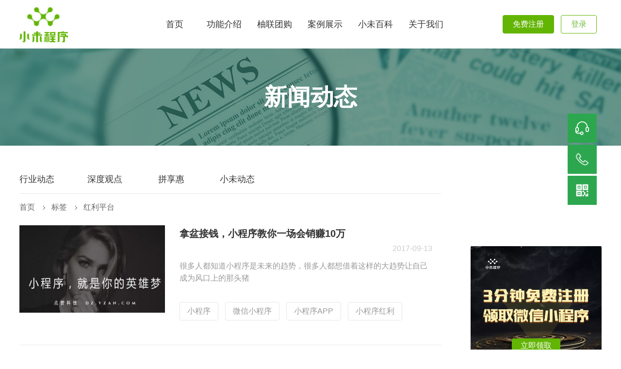

--- FILE ---
content_type: text/html; charset=utf-8
request_url: https://www.xiaochengxu.com.cn/info/466.html
body_size: 7057
content:

<!DOCTYPE html>
<html>

<head>
    <meta content="text/html; charset=utf-8" http-equiv="Content-Type" />
    <meta name="baidu-site-verification" content="wQlG5leAPG" />
    <meta name="sogou_site_verification" content="qVbXpV2628" />
    <meta name="renderer" content="webkit">
    <meta name="force-rendering" content="webkit" />
    <meta http-equiv="Cache-Control" content="max-age=1800" />
    <title>红利平台 - 小未程序</title>
    <meta name="keywords" content="红利平台，小程序，红利平台，红利，红利平台官网" />
    <meta name="description" content="小未程序作为专注微信小程序开发平台，新的电商平台红利,哪些商家赚到大钱? 不过,作为一个新的电商平台,今日头条“放心购”出现各种问题也是情理之中。" />
    <link rel="shortcut icon" type="image/x-icon" href="https://j.weizan.cn/dz/content/newhome/image/bitbug_favicon.ico">
    <script>
       (function () {
         var UA = window.navigator.userAgent.toLowerCase();
         var path = window.location.pathname
         var isGroup = path.toLowerCase().indexOf('societygrouping') > -1
         var toMobile = function () {
             window.location.href = isGroup ? '/mobile/societyMoblieHome' : '/mobile/mobileHome'
         }
         if (UA.indexOf("windows phone") > -1) return toMobile(); // Windows Phone
         if (UA.indexOf("android") > 0) return toMobile(); // Andriod
         if (/ip(ad|hone|od)/.test(UA)) return toMobile(); // IOS
         if (UA.indexOf("bb10") > 0) return toMobile() // BlackBerry
       })();
    </script>
    <script>
        var dev = false
        var BASE_CONFIG = {
            path:  dev ? '/content/newhome2/' : 'https://j.weizan.cn/dz/content/newhome2/',
        }
    </script>
    <!-- 线上 -->
    <link href="https://j.weizan.cn/dz/content/newhome2/dist/css/main.min.css?2019-03-01 15:19" rel="stylesheet" />
    <!-- 本地 -->
    <!-- <link href="https://j.weizan.cn/dz/content/newhome2/css/animation.css?2019-03-01 15:19" rel="stylesheet" />
    <link href="https://j.weizan.cn/dz/content/newhome2/css/base.css?2019-03-01 15:19" rel="stylesheet" />
    <link href="https://j.weizan.cn/dz/content/newhome2/css/normalize.css?2019-03-01 15:19" rel="stylesheet" />
    <link href="https://j.weizan.cn/dz/content/newhome2/css/pages.css?2019-03-01 15:19" rel="stylesheet" />
    <link href="https://j.weizan.cn/dz/content/newhome2/css/reset.css?2019-03-01 15:19" rel="stylesheet" />
    <link href="https://j.weizan.cn/dz/content/newhome2/lib/ISwiper/dist/css/ISwiper.min.css?2019-03-01 15:19" rel="stylesheet" />
    <link href="https://j.weizan.cn/dz/content/newhome2/lib/Swiper/swiper.min.css?2019-03-01 15:19" rel="stylesheet" /> -->
    


    
    <script src="https://j.weizan.cn/dz/content/newhome2/lib/es6-promise/es6-promise.auto.min.js?2019-03-01 15:19"></script>


<!-- Google Tag Manager -->
<script>(function(w,d,s,l,i){w[l]=w[l]||[];w[l].push({'gtm.start':
new Date().getTime(),event:'gtm.js'});var f=d.getElementsByTagName(s)[0],
j=d.createElement(s),dl=l!='dataLayer'?'&l='+l:'';j.async=true;j.src=
'https://www.googletagmanager.com/gtm.js?id='+i+dl;f.parentNode.insertBefore(j,f);
})(window,document,'script','dataLayer','GTM-KHJC25V');</script>
<!-- End Google Tag Manager -->
</head>

<body>
    <div class="padding-placeholder"></div>
    <header class="header fixed bg-w">
        <div class="comWidth-center clear">
            <div class="fl header-logo-box">
                <a href="/dzhome2/newHome">
                    <img class="logo" src="https://j.weizan.cn/dz/content/newhome/image/icon-home-green.png?2018-12-07%2017:45"
                         alt="小未程序">
                </a>
            </div>
            <div class="fr">
                <ul class="header-nav-list fl f18 c333 rel">

                    <a href="/dzhome2/newHome" data-header-nav-active-index="0"
                       class="fl header-nav-a">
                        <li class="nav">首页</li>
                    </a>
                    <a href="/dzhome2/fnIntro" class="fl header-nav-a" data-header-nav-active-index="0">
                        <li class="nav">功能介绍</li>
                    </a>
                    <a href="/dzhome2/societyGrouping" class="fl header-nav-a" data-header-nav-active-index="0">
                        <li class="nav">柚联团购</li>
                    </a>
                    <a href="/dzhome2/productCase" class="fl header-nav-a" data-header-nav-active-index="0">
                        <li class="nav">案例展示</li>
                    </a>
                   
                    <div class="fl header-nav-a pointer" data-header-nav-active-index="0"
                         onclick="event.stopImmediatePropagation()" onmouseenter="event.stopImmediatePropagation()">
                        <li class="nav rel">
                            小未百科
                            <div class="abs tab-navs header-nav-dropdown-list animate-scale-ease-in f16">
                                <a href="/dzhome2/videoList" class="item display-block">小未培训视频</a>
                                <a href="/dzhome2/productHelp" class="item display-block">产品帮助中心</a>
                                <i class="abs triangle triangle-y triangle-top"></i>
                                <i class="abs triangle triangle-y triangle-top2"></i>
                            </div>
                        </li>
                    </div>
                    <div class="fl header-nav-a pointer" data-header-nav-active-index="0"
                         onclick="event.stopImmediatePropagation()" onmouseenter="event.stopImmediatePropagation()">
                        <li class="nav rel">
                            关于我们
                            <div class="abs tab-navs header-nav-dropdown-list animate-scale-ease-in f16">
                                <a href="/dzhome2/aboutCompany" class="item display-block">公司简介</a>
                                <a href="/dzhome2/aboutNews" class="item display-block">新闻动态</a>
                                <i class="abs triangle triangle-y triangle-top"></i>
                                <i class="abs triangle triangle-y triangle-top2"></i>
                            </div>
                        </li>
                    </div>
                </ul>
                <div class="header-btn-box ml20 theme-color fl tr" id="noLogin">
                    <a href="https://xiaowei.huamao666.cn/wxReg" class="btn mr10 btn-null login">
                        免费注册
                    </a>
                    <a href="https://xiaowei.huamao666.cn/login" class="btn mr10 btn-null">
                        登录
                    </a>
                </div>
                <div class="header-btn-box ml20 theme-color fl hidden animate-scaleInCenter" id="logined">
                    <a href="/admin/casetemplate" class="btn btn-null login">
                        进入后台
                    </a>
                    <div class="avator pointer rel">
                        <img src="https://j.weizan.cn/dz/content/newhome2/images/avator.png" alt="">
                        <div class="f12 abs user-box header-nav-dropdown-list animate-scale-ease-in">
                            <i class="abs triangle triangle-y triangle-top"></i>
                            <i class="abs triangle triangle-y triangle-top2"></i>
                            <div class="item lh14">
                                <span class="t-b">账号：</span><span id="userloginid">Vzan 1234</span>
                            </div>
                            <div class="item clear">
                                <div class="fl">
                                    <span class="t-b">密码：</span><span style="vertical-align: sub;">*******</span>
                                </div>
                                <div class="fr pointer theme-color" id="updateuser">
                                    修改
                                </div>
                            </div>
                            <div class="item clear">
                                <div class="fl">
                                    <span class="t-b">手机号：</span><span id="userphone"></span>
                                </div>
                                <div class="fr pointer theme-color" id="updatephone">
                                    修改
                                </div>
                            </div>
                            <div class="item clear" id="agentauthodbox" style="display:none;">
                                <div class="fl">
                                    <span class="t-b">授权码：</span><span id="agentauthod">132650</span>
                                </div>
                            </div>
                        </div>
                    </div>
                    <img class="login-out pointer" src="https://j.weizan.cn/dz/content/newhome2/images/login-out.png" id="exit" title="退出" alt="登出">
                    <div class="message pointer rel">
                        <img src="https://j.weizan.cn/dz/content/newhome2/images/message.png" alt="">
                        <div class="f12 abs message-box header-nav-dropdown-list animate-scale-ease-in">
                            <i class="abs triangle triangle-y triangle-top"></i>
                            <i class="abs triangle triangle-y triangle-top2"></i>
                            <div class="msg-title clear">
                                <span class="fl">通知</span>
                                <span class="fr theme-color allreadclick" style="display:none;">全部已读</span>
                            </div>
                            <div class="msg-list" id="sysmsg_content">

                                <div class="msg-item tc">
                                    暂无消息
                                </div>
                            </div>
                            <div class="msg-title tc">
                                <span class="theme-color">
                                    <a href="https://xiaowei.huamao666.cn/SystemMessageList" target="_blank">前往消息中心</a>
                                </span>
                            </div>
                        </div>
                        <div class="red-pointer abs" style="display:none;" id="redpoint">

                        </div>
                    </div>
                </div>
            </div>
        </div>
    </header>
    <div class="main">
        <div data-module="page/aboutnews">
    <div class="abns">
        <div class="abns-banner small-banner rel mb40">
            <strong class="f48 abs x-y-c cfff tc w-full">新闻动态</strong>
        </div>
        <div class="comWidth-center clear pb80">
            <div class="fl com-news-left">
                <div class="tab-list-x clear f18 u-s-n">
                    <a class="item" href="https://xiaowei.huamao666.cn/news/event" target="_blank">行业动态</a>
                    <a class="item" href="https://xiaowei.huamao666.cn/news/view" target="_blank">深度观点</a>
                    <a class="item" href="https://xiaowei.huamao666.cn/news/benefit" target="_blank">拼享惠</a>
                    <a class="item" href="https://xiaowei.huamao666.cn/news/notice" target="_blank">小未动态</a>
                </div>
                <div class="com-breadcrumb f16 c666 mt5">
                    <span><a href="https://xiaowei.huamao666.cn">首页</a></span>
                    <i class="arrow"></i>
                    <span><a href="https://xiaowei.huamao666.cn/info">标签</a></span>
                    <i class="arrow"></i>
                    <span><a href="https://xiaowei.huamao666.cn/info/466.html">红利平台</a></span>
                </div>
                <div class="news-content">
                            <div class="news-content-item pointer clear">
                                <a href="https://xiaowei.huamao666.cn/news/event_6094.html" target="_blank">
                                    <img src="https://i.vzan.cc/zt/image/HomeImage/jpeg/2017/11/22/104424a357e33de69040ebb4bfa9070edbbeeb.jpeg" alt="">
                                </a>
                                <div class="right fl">
                                    <a href="https://xiaowei.huamao666.cn/news/event_6094.html" target="_blank">
                                        <h3 class="t-b title ellipsis f20">
                                            <a class="f fv fj" href="https://xiaowei.huamao666.cn/news/event_6094.html" target="_blank">
                                                拿盆接钱，小程序教你一场会销赚10万
                                            </a>
                                            <span class="fr f16 cccc f-w-n">2017-09-13<span>
                                        </h3>
                                        <p class="mt10 f16 c999 desc webkit-ellipsis line2">
                                            很多人都知道小程序是未来的趋势，很多人都想借着这样的大趋势让自己成为风口上的那头猪
                                        </p>
                                    </a>
                                    <div class="label-list">
                                                <a class="label f16" href="https://xiaowei.huamao666.cn/info/423.html" target="_blank">
                                                    小程序
                                                </a>
                                                <a class="label f16" href="https://xiaowei.huamao666.cn/info/424.html" target="_blank">
                                                    微信小程序
                                                </a>
                                                <a class="label f16" href="https://xiaowei.huamao666.cn/info/436.html" target="_blank">
                                                    小程序APP
                                                </a>
                                                <a class="label f16" href="https://xiaowei.huamao666.cn/info/451.html" target="_blank">
                                                    小程序红利
                                                </a>
                                    </div>
                                </div>
                            </div>
                </div>
                <div class="com-pagination mt40">
                    <div class="fl">
                        <div class="com-pagination-wrapper clear f16">
                            
                        </div>
                    </div>
                </div>
            </div>
            <div class="fr com-news-right f16 c666">
                <div class="img-register rel">
                    <a href="https://xiaowei.huamao666.cn/wxReg">
                        <img class="img-register" src="https://j.weizan.cn/dz/content/newhome2/images/abns-register.png" alt="">
                    </a>

                    <a href="https://xiaowei.huamao666.cn/wxReg" class="adv-button u-s-n">立即领取</a>
                </div>
                <div class="com-news-right-read mt30">
                    <div class="tabs clear">
                        <div class="item item-left active article" data-id="recommentarticle">推荐阅读</div>
                        <div class="item item-right article" data-id="newarticle">最新文章</div>
                    </div>
                        <ul id="recommentarticle" class="com-news-right-read-list mt20">
                                    <a href="https://xiaowei.huamao666.cn/news/event_6093.html" target="_blank">
                                        <li class="clear">
                                            <div class="rank fl active mr10">
                                                1
                                            </div>
                                            <div class="title ellipsis fl">
                                                小程序会员营销来了！！今年，谁都别想“过冬”！
                                            </div>
                                            <div class="fr">
                                                11/08
                                            </div>
                                        </li>
                                    </a>
                                    <a href="https://xiaowei.huamao666.cn/news/event_6143.html" target="_blank">
                                        <li class="clear">
                                            <div class="rank fl active mr10">
                                                2
                                            </div>
                                            <div class="title ellipsis fl">
                                                小未程序第119次更新,广州点赞科技小未程序
                                            </div>
                                            <div class="fr">
                                                06/05
                                            </div>
                                        </li>
                                    </a>
                                    <a href="https://xiaowei.huamao666.cn/news/event_6147.html" target="_blank">
                                        <li class="clear">
                                            <div class="rank fl active mr10">
                                                3
                                            </div>
                                            <div class="title ellipsis fl">
                                                小未程序第122次更新
                                            </div>
                                            <div class="fr">
                                                07/05
                                            </div>
                                        </li>
                                    </a>
                                    <a href="https://xiaowei.huamao666.cn/news/event_6153.html" target="_blank">
                                        <li class="clear">
                                            <div class="rank fl active mr10">
                                                4
                                            </div>
                                            <div class="title ellipsis fl">
                                                小未程序第123次更新
                                            </div>
                                            <div class="fr">
                                                07/18
                                            </div>
                                        </li>
                                    </a>
                                    <a href="https://xiaowei.huamao666.cn/news/event_6188.html" target="_blank">
                                        <li class="clear">
                                            <div class="rank fl active mr10">
                                                5
                                            </div>
                                            <div class="title ellipsis fl">
                                                小程序为什么这么火？
                                            </div>
                                            <div class="fr">
                                                08/06
                                            </div>
                                        </li>
                                    </a>
                                    <a href="https://xiaowei.huamao666.cn/news/view_6114.html" target="_blank">
                                        <li class="clear">
                                            <div class="rank fl  mr10">
                                                6
                                            </div>
                                            <div class="title ellipsis fl">
                                                电商营销核武器—社交立减金
                                            </div>
                                            <div class="fr">
                                                01/16
                                            </div>
                                        </li>
                                    </a>
                                    <a href="https://xiaowei.huamao666.cn/news/view_6277.html" target="_blank">
                                        <li class="clear">
                                            <div class="rank fl  mr10">
                                                7
                                            </div>
                                            <div class="title ellipsis fl">
                                                二三线城市小程序创业浪潮兴起是机会吗？
                                            </div>
                                            <div class="fr">
                                                10/18
                                            </div>
                                        </li>
                                    </a>
                                    <a href="https://xiaowei.huamao666.cn/news/view_6294.html" target="_blank">
                                        <li class="clear">
                                            <div class="rank fl  mr10">
                                                8
                                            </div>
                                            <div class="title ellipsis fl">
                                                微信小程序为什么会发展缓慢？
                                            </div>
                                            <div class="fr">
                                                10/22
                                            </div>
                                        </li>
                                    </a>
                                    <a href="https://xiaowei.huamao666.cn/news/view_6300.html" target="_blank">
                                        <li class="clear">
                                            <div class="rank fl  mr10">
                                                9
                                            </div>
                                            <div class="title ellipsis fl">
                                                为什么银行类的微信小程序会更受欢迎？
                                            </div>
                                            <div class="fr">
                                                10/23
                                            </div>
                                        </li>
                                    </a>
                                    <a href="https://xiaowei.huamao666.cn/news/view_6301.html" target="_blank">
                                        <li class="clear">
                                            <div class="rank fl  mr10">
                                                10
                                            </div>
                                            <div class="title ellipsis fl">
                                                微信小程序消耗流量大吗？微信小程序占内存大吗？
                                            </div>
                                            <div class="fr">
                                                10/23
                                            </div>
                                        </li>
                                    </a>
                        </ul>
                                            <ul id="newarticle" class="com-news-right-read-list mt20" style="display:none;">
                                    <a href="https://xiaowei.huamao666.cn/news/notice_15045.html" target="_blank">
                                        <li class="clear">
                                            <div class="rank fl active mr10">
                                                1
                                            </div>
                                            <div class="title ellipsis fl">
                                                专业版更新！你们想要的同城配送来啦~
                                            </div>
                                            <div class="fr">
                                                12/12
                                            </div>
                                        </li>
                                    </a>
                                    <a href="https://xiaowei.huamao666.cn/news/event_5113.html" target="_blank">
                                        <li class="clear">
                                            <div class="rank fl active mr10">
                                                2
                                            </div>
                                            <div class="title ellipsis fl">
                                                引流神器小程序可以给实体店商家带来什么？
                                            </div>
                                            <div class="fr">
                                                12/12
                                            </div>
                                        </li>
                                    </a>
                                    <a href="https://xiaowei.huamao666.cn/news/event_5112.html" target="_blank">
                                        <li class="clear">
                                            <div class="rank fl active mr10">
                                                3
                                            </div>
                                            <div class="title ellipsis fl">
                                                日活超3亿，小程序厉害了
                                            </div>
                                            <div class="fr">
                                                12/12
                                            </div>
                                        </li>
                                    </a>
                                    <a href="https://xiaowei.huamao666.cn/news/notice_15044.html" target="_blank">
                                        <li class="clear">
                                            <div class="rank fl active mr10">
                                                4
                                            </div>
                                            <div class="title ellipsis fl">
                                                一晚营业额几十万，小程序电商直播这么玩！
                                            </div>
                                            <div class="fr">
                                                12/12
                                            </div>
                                        </li>
                                    </a>
                                    <a href="https://xiaowei.huamao666.cn/news/notice_15043.html" target="_blank">
                                        <li class="clear">
                                            <div class="rank fl active mr10">
                                                5
                                            </div>
                                            <div class="title ellipsis fl">
                                                今年双十一，助你“暴富”
                                            </div>
                                            <div class="fr">
                                                12/12
                                            </div>
                                        </li>
                                    </a>
                                    <a href="https://xiaowei.huamao666.cn/news/notice_15042.html" target="_blank">
                                        <li class="clear">
                                            <div class="rank fl  mr10">
                                                6
                                            </div>
                                            <div class="title ellipsis fl">
                                                小程序一键制作完成？这些行业有福了
                                            </div>
                                            <div class="fr">
                                                12/12
                                            </div>
                                        </li>
                                    </a>
                                    <a href="https://xiaowei.huamao666.cn/news/notice_15041.html" target="_blank">
                                        <li class="clear">
                                            <div class="rank fl  mr10">
                                                7
                                            </div>
                                            <div class="title ellipsis fl">
                                                解决流量焦虑，商家的机会来了~
                                            </div>
                                            <div class="fr">
                                                12/12
                                            </div>
                                        </li>
                                    </a>
                                    <a href="https://xiaowei.huamao666.cn/news/notice_15040.html" target="_blank">
                                        <li class="clear">
                                            <div class="rank fl  mr10">
                                                8
                                            </div>
                                            <div class="title ellipsis fl">
                                                让销量翻倍，小程序&#x2B;公众号原来可以这么玩！
                                            </div>
                                            <div class="fr">
                                                09/27
                                            </div>
                                        </li>
                                    </a>
                                    <a href="https://xiaowei.huamao666.cn/news/notice_15039.html" target="_blank">
                                        <li class="clear">
                                            <div class="rank fl  mr10">
                                                9
                                            </div>
                                            <div class="title ellipsis fl">
                                                100%锁定顾客，就靠小程序会员营销
                                            </div>
                                            <div class="fr">
                                                09/27
                                            </div>
                                        </li>
                                    </a>
                                    <a href="https://xiaowei.huamao666.cn/news/notice_15038.html" target="_blank">
                                        <li class="clear">
                                            <div class="rank fl  mr10">
                                                10
                                            </div>
                                            <div class="title ellipsis fl">
                                                发布流程优化，小程序提交发布更便捷（内附提高审核通过率攻略）
                                            </div>
                                            <div class="fr">
                                                09/27
                                            </div>
                                        </li>
                                    </a>
                        </ul>
                </div>
                <div class="com-news-right-labels bg-w">
                    <div class="title mt10 t-b f18">
                        热门标签
                    </div>
                    <div class="list mt20 clear">
                                <a class="item" href="https://xiaowei.huamao666.cn/info/478.html" target="_blank">
                                    <span style="color: #FF7437;">#</span>
                                    直播功能
                                </a>
                                <a class="item" href="https://xiaowei.huamao666.cn/info/481.html" target="_blank">
                                    <span style="color: #FF7437;">#</span>
                                    微信小程序案例
                                </a>
                                <a class="item" href="https://xiaowei.huamao666.cn/info/484.html" target="_blank">
                                    <span style="color: #FF7437;">#</span>
                                    小程序需求
                                </a>
                                <a class="item" href="https://xiaowei.huamao666.cn/info/487.html" target="_blank">
                                    <span style="color: #FF7437;">#</span>
                                    代理软件
                                </a>
                                <a class="item" href="https://xiaowei.huamao666.cn/info/508.html" target="_blank">
                                    <span style="color: #FF7437;">#</span>
                                    小程序业绩
                                </a>
                                <a class="item" href="https://xiaowei.huamao666.cn/info/516.html" target="_blank">
                                    <span style="color: #FF7437;">#</span>
                                    程序
                                </a>
                                <a class="item" href="https://xiaowei.huamao666.cn/info/520.html" target="_blank">
                                    <span style="color: #FF7437;">#</span>
                                    小程序用户
                                </a>
                                <a class="item" href="https://xiaowei.huamao666.cn/info/523.html" target="_blank">
                                    <span style="color: #FF7437;">#</span>
                                    搜索功能
                                </a>
                                <a class="item" href="https://xiaowei.huamao666.cn/info/529.html" target="_blank">
                                    <span style="color: #FF7437;">#</span>
                                    电商
                                </a>
                                <a class="item" href="https://xiaowei.huamao666.cn/info/540.html" target="_blank">
                                    <span style="color: #FF7437;">#</span>
                                    微信用户
                                </a>
                    </div>
                </div>
            </div>
        </div>
    </div>
</div>
    </div>
    <footer class="footer">
        <div class="comWidth-center cfff f16">
            <div class="wrapper clear">
                <div class="fl" class="footer-company">
                    <h3 class="f22 t-b lh13 footer-company-title">广州点赞科技有限公司</h3>
                    <ul class="footer-company-content">
                        <li class="item">全国统一客服热线：189-1027-2794</li>
                        <li class="item">业务联系热线：189-1027-2794</li>
                        <li class="item">商务合作：business@vzan.com</li>
                        <li class="item">
                            <a href="https://j.map.baidu.com/ro7mN" target="_blank" rel="nofollow">
                                地址：广州市天河区天安人寿大厦27层

                            </a>
                        </li>
                    </ul>
                </div>
                <div class="fr">
                    <div class="footer-wxcode tc fl">
                        <a href="javascript:void(0)">
                            <img src="https://j.weizan.cn/dz/content/newhome2/images/footer-official-wxcode.png" alt="">
                            <span>小未程序公众号</span>
                        </a>
                        <a href="javascript:void(0)">
                            <img src="https://j.weizan.cn/dz/content/newhome2/images/footer-official-wxapp.png" alt="">
                            <span>小未官方小程序</span>
                        </a>
                    </div>
                    <div class="fl ml60">
                        <div class="footer-aboutus">
                            <h3 class="footer-aboutus-title f22">
                                关于我们
                            </h3>
                            <ul class="footer-aboutus-content footer-a">
                                <a href="/dzhome2/fnIntro" class="item">
                                    <li>产品介绍</li>
                                </a>
                                <a id="appDefine" href="javascript:void(0);" class="item">
                                    <li>小程序定制服务</li>
                                </a>
                                <a href="/dzhome2/productCase" class="item">
                                    <li>产品案例</li>
                                </a>
                                <a href="/dzhome2/join" class="item">
                                    <li>合作加盟</li>
                                </a>
                                <a href="javascript:void(0);" class="item baiduChat">
                                    <li>联系我们</li>
                                </a>
                            </ul>
                        </div>
                    </div>
                </div>
            </div>

            <p class="copyright tc" style="margin-top:20px;">
                Copyright &copy; 2019 All Rights Reserved 广州点赞科技有限公司 版权所有
                <a href="http://beian.miit.gov.cn" target="_blank" rel="nofollow">粤ICP备17161852号</a>
                <span>&nbsp;&nbsp;|&nbsp;&nbsp;投资有风险 选择需谨慎 </span>
            </p>
        </div>
    </footer>
    <div class="com-mask fixed full">
    </div>
    <!-- 弹窗-需求 -->
    <div class="contact-form fixed animate-scale-fade-in rel" id="needPopup">
        <img id="needBtnClose" class="btn-close" src="https://j.weizan.cn/dz/content/newhome2/images/btn-close.png" />
        <div class="title f36 t-b tc">
            联系我们
        </div>
        <div class="xiaowei-contact-box">
            <form class="xiaowei-contact-form">
                <div class="form-group">
                    <label for="globalName">姓名</label>
                    <input type="text" id="globalName" placeholder="请填写您的名字">
                </div>
                <div class="form-group">
                    <label for="globalPhone">电话</label>
                    <input type="text" id="globalPhone" placeholder="请填写您的电话">
                </div>
                <div class="form-group">
                    <label for="globalNeed" class="v-a-t">需求</label>
                    <textarea id="globalNeed" placeholder="请填写您的需求"></textarea>
                </div>
                <div class="btn-submit f18 pointer" id="globalSubmit">提交</div>
            </form>
        </div>
    </div>
    <!-- 弹窗-修改手机号 -->
    <div class="contact-form fixed animate-scale-fade-in rel" id="phonePopup">
        <img id="phoneBtnClose" class="btn-close" src="https://j.weizan.cn/dz/content/newhome2/images/btn-close.png" />
        <div class="title f36 t-b tc">
            修改手机号
        </div>
        <div class="xiaowei-contact-box">
            <form class="xiaowei-contact-form">
                <div class="form-group">
                    <label for="updatePhone">手机号</label>
                    <input type="text" id="updatePhone" placeholder="请填写您的手机号">
                </div>
                <div class="form-group rel">
                    <label for="updatePhoneCode">验证码</label>
                    <input type="text" id="updatePhoneCode" placeholder="请输入验证码">
                    <span class="abs f16 theme-color sendCode" id="sendUpdatePhoneCode">获取验证码</span>
                </div>
                <div class="btn-submit f18 pointer" id="updatePhoneSubmit">提交</div>
            </form>
        </div>
    </div>
    <!-- 弹窗-修改账号 -->
    <div class="contact-form fixed animate-scale-fade-in rel" id="userPopup">
        <img class="btn-close" id="userBtnClose" src="https://j.weizan.cn/dz/content/newhome2/images/btn-close.png" />
        <div class="title f36 t-b tc">
            修改密码
        </div>
        <div class="xiaowei-contact-box">
            <form class="xiaowei-contact-form">
                <div class="form-group">
                    <label for="userPhone">手机号</label>
                    <input type="text" id="userPhone" placeholder="请填写您绑定的手机号">
                </div>
                <div class="form-group rel">
                    <label for="userCode">验证码</label>
                    <input type="text" id="userCode" placeholder="请输入验证码">
                    <span class="abs f16 theme-color sendCode" id="sendUserCode">获取验证码</span>
                </div>
                <div class="form-group">
                    <label for="userPwd" class="v-a-t">新密码</label>
                    <input type="password" id="userPwd" placeholder="请设置6-20位密码">
                </div>
                <div class="form-group">
                    <label for="userConfirmPwd" class="v-a-t">重复密码</label>
                    <input type="password" id="userConfirmPwd" placeholder="请再次输入密码">
                </div>
                <div class="btn-submit f18 pointer" id="userConfirm">确定</div>
            </form>
        </div>
    </div>
    <!-- 导航 -->
    <ul class="navigator fixed c666">
        <li title="咨询">
            <i class="abs x-y-c baiduChat" id="nav-service"></i>
        </li>
        <li>
            <i class="abs x-y-c" id="nav-phone"></i>
            <div class="abs navigator-bubule arrow_box animate-fade-in-08">
                189-1027-2794
            </div>
        </li>
        <li>
            <i class="abs x-y-c" id="nav-wxcode">
            </i>
            <div class="abs navigator-bubule arrow_box animate-fade-in-08">
                <img src="https://j.weizan.cn/dz/content/newhome2/images/navigator/wxcode.png" />
            </div>
        </li>
        <li class="nav-goTop-wrap" title="回顶部">
            <i class="abs x-y-c" id="nav-goTop"></i>
        </li>
    </ul>
    <!-- 线上 -->
    <script src="https://j.weizan.cn/dz/content/newhome2/dist/js/main.min.js?2019-03-01 15:19"></script>
    <!-- 开发 -->
    <!-- <script src="https://j.weizan.cn/dz/content/newhome2/lib/requirejs/require.js?2019-03-01 15:19"></script>
    <script src="https://j.weizan.cn/dz/content/newhome2/config/config.js?2019-03-01 15:19"></script> -->

<script>
    var _hmt = _hmt || [];
         setTimeout(function () {
/*
             (function () {
                 
                 var hm = document.createElement("script");
                 hm.src = "https://hm.baidu.com/hm.js?116505b829a661ffdd32dba65acfba77";
                 var s = document.getElementsByTagName("script")[0];
                 s.parentNode.insertBefore(hm, s);
             })();

             (function () {
                 var bp = document.createElement('script');
                 bp.src = '//push.zhanzhang.baidu.com/push.js';
                 var s = document.getElementsByTagName("script")[0];
                 s.parentNode.insertBefore(bp, s);
             })();

             (function () {
                 var bp = document.createElement('script');
                 bp.src = 'http://js.passport.qihucdn.com/11.0.1.js?b81871a7e3bed104d4fb119c8fc3869d';
                 var s = document.getElementsByTagName("script")[0];
                 s.parentNode.insertBefore(bp, s);
             })();
*/

         }, 1000);
</script>

<script>
//var _hmt = _hmt || [];
//(function() {
//  var hm = document.createElement("script");
//  hm.src = "https://hm.baidu.com/hm.js?a840667ee0753265bfdde22298d0ec4b";
//  var s = document.getElementsByTagName("script")[0];
//  s.parentNode.insertBefore(hm, s);
//})();
</script>

<!-- Google Tag Manager (noscript) -->
<noscript><iframe src="https://www.googletagmanager.com/ns.html?id=GTM-KHJC25V"
height="0" width="0" style="display:none;visibility:hidden"></iframe></noscript>
<!-- End Google Tag Manager (noscript) -->
</body>

</html>

--- FILE ---
content_type: text/css
request_url: https://j.weizan.cn/dz/content/newhome2/dist/css/main.min.css?2019-03-01%2015:19
body_size: 16114
content:
@-webkit-keyframes scaleInCenter{0%{opacity:0;-webkit-transform:scale(0);transform:scale(0)}to{opacity:1;-webkit-transform:scale(1);transform:scale(1)}}@keyframes scaleInCenter{0%{opacity:0;-webkit-transform:scale(0);transform:scale(0)}to{opacity:1;-webkit-transform:scale(1);transform:scale(1)}}@-webkit-keyframes fade-in{0%{opacity:0}to{opacity:1}}@keyframes fade-in{0%{opacity:0}to{opacity:1}}@-webkit-keyframes scale-ease-in{0%{opacity:0;-webkit-transform:scale(0);transform:scale(0)}50%{-webkit-transform:scale(1.1);transform:scale(1.1)}to{opacity:1;-webkit-transform:scale(1) perspective(1200px);transform:scale(1) perspective(1200px)}}@keyframes scale-ease-in{0%{opacity:0;-webkit-transform:scale(0);transform:scale(0)}50%{-webkit-transform:scale(1.1);transform:scale(1.1)}to{opacity:1;-webkit-transform:scale(1) perspective(1200px);transform:scale(1) perspective(1200px)}}@-webkit-keyframes scale-fade-in{0%{opacity:0;-webkit-transform:scaleY(0);transform:scaleY(0)}50%{-webkit-transform:scaleY(1.1);transform:scaleY(1.1)}to{opacity:1;-webkit-transform:scaleY(1);transform:scaleY(1)}}@keyframes scale-fade-in{0%{opacity:0;-webkit-transform:scaleY(0);transform:scaleY(0)}50%{-webkit-transform:scaleY(1.1);transform:scaleY(1.1)}to{opacity:1;-webkit-transform:scaleY(1);transform:scaleY(1)}}.animate-scaleInCenter{-webkit-animation:scaleInCenter cubic-bezier(.22,.58,.12,.98) .4s;animation:scaleInCenter cubic-bezier(.22,.58,.12,.98) .4s}.animate-fade-in{-webkit-animation:fade-in cubic-bezier(.22,.58,.12,.98) .3s;animation:fade-in cubic-bezier(.22,.58,.12,.98) .3s}.animate-fade-in-08{-webkit-animation:fade-in cubic-bezier(.22,.58,.12,.98) .8s;animation:fade-in cubic-bezier(.22,.58,.12,.98) .8s}.animate-scale-ease-in{-webkit-animation:scale-ease-in cubic-bezier(.22,.58,.12,.98) .4s;animation:scale-ease-in cubic-bezier(.22,.58,.12,.98) .4s}.animate-scale-fade-in{-webkit-animation:scale-fade-in ease .6s;animation:scale-fade-in ease .6s}.animate-text-waiting:after{display:inline-block;width:20px;height:20px;background:url(../../images/loading.gif) no-repeat;background-size:100%;content:"";vertical-align:middle;margin-left:5px}
body{font-size:16px;background-color:#fff;color:#333}.fl{float:left}.fr{float:right}.clear:after{display:block;height:0;visibility:hidden;content:"."}.clear{zoom:1}.clear:after,.clear:before{display:table;content:""}.clear:after{clear:both;overflow:hidden}.dnone{display:none}.c63B504{color:#63b504}.c999{color:#999!important}.c444{color:#444}.c666{color:#666}.c333{color:#333!important}.cccc{color:#ccc!important}.cfff{color:#fff!important}.cE5E5E5{color:#e5e5e5}.f-w-n{font-weight:400}.theme-bg-color{background-color:#6fba37}.bg-w{background-color:#fff}.theme-color{color:#6fba37}.color-blue{color:#6aa9ff}.bg-light-black{background:#434f62}.bg-green-gradient{background:linear-gradient(-30deg,#49b759,#2da74f)}.bg-deep-gray{background-color:#434f62}.bg-gray{background-color:#f7f7f7}.bg-blue-linear{background:linear-gradient(-40deg,rgba(67,100,247,.8),rgba(111,177,252,.8))}.bg-orange-linear{background:linear-gradient(-40deg,rgba(243,115,53,.8),rgba(253,200,48,.8))}.bg-green-linear{background:linear-gradient(-40deg,rgba(17,153,142,.8),rgba(56,239,125,.8))}.bg-purple-linear{background:linear-gradient(-40deg,rgba(78,84,200,.8),rgba(143,148,251,.8))}.bg-light-blue-linear{background:linear-gradient(-40deg,rgba(91,134,229,.8),rgba(54,209,220,.8))}.tc{text-align:center}.tr{text-align:right}.vm{vertical-align:middle}.mt5{margin-top:5px}.mt3{margin-top:3px}.mt6{margin-top:6px}.mt8{margin-top:8px}.mt80{margin-top:80px}.mt10{margin-top:10px}.ml20{margin-left:20px}.ml80{margin-left:80px}.mt20{margin-top:20px}.mt15{margin-top:15px}.mt25{margin-top:25px}.mt30{margin-top:30px}.mt40{margin-top:40px}.mt50{margin-top:50px}.mt60{margin-top:60px}.mt70{margin-top:70px}.mt90{margin-top:90px}.mt100{margin-top:100px}.ml5{margin-left:5px}.ml10{margin-left:10px}.ml25{margin-left:25px}.ml30{margin-left:30px}.ml40{margin-left:40px}.ml60{margin-left:60px}.mr8{margin-right:8px}.mr10{margin-right:10px}.mr20{margin-right:20px}.mr15{margin-right:15px}.mr25{margin-right:25px}.mr30{margin-right:30px}.mr40{margin-right:40px}.mr80{margin-right:80px}.mh20{margin:20px 0}.m30{margin:30px}.mw10{margin:0 10px}.mw15{margin:0 15px}.mw5{margin:0 5px}.mw25{margin:0 25px}.mb37{margin-bottom:37px}.mb70{margin-bottom:70px}.mb20{margin-bottom:20px}.mb2{margin-bottom:2px}.mb30{margin-bottom:30px}.mb40{margin-bottom:40px}.mb15{margin-bottom:15px}.mb16{margin-bottom:16px}.mb10{margin-bottom:10px}.p5{padding:5px}.pb20{padding-bottom:20px}.pb40{padding-bottom:40px}.pt60{padding-top:60px}.p10{padding:10px}.p20{padding:20px}.pl50{padding-left:50px}.pr50{padding-right:50px}.p30{padding:30px}.pb80{padding-bottom:80px}.p40{padding:40px}.p0-10{padding:0 10px}.pl8{padding-left:8px}.pb10{padding-bottom:10px}.pb30{padding-bottom:30px}.pt10{padding-top:10px}.pt5{padding-top:5px}.pt30{padding-top:30px}.pt20{padding-top:20px}.pt80{padding-top:80px}.pt100{padding-top:100px}.pl10{padding-left:10px}.pl20{padding-left:20px}.pl30{padding-left:30px}.pl25{padding-left:25px}.pr0{padding-right:0}.pr30{padding-right:30px}.pr10{padding-right:10px}.pr20{padding-right:20px}.ph10{padding:10px 0}.ph20{padding:20px 0}.pw20{padding:0 20px}.pw30{padding:0 30px}.pt40{padding-top:40px}.block-center{margin-left:auto;margin-right:auto}.f12{font-size:12px}.f16{font-size:16px}.f15{font-size:15px}.f18{font-size:18px}.f14{font-size:14px}.f19{font-size:19px}.f20{font-size:20px}.f22{font-size:22px}.f24{font-size:24px}.f26{font-size:26px}.f28{font-size:28px}.f30{font-size:30px}.f32{font-size:32px}.f34{font-size:34px}.f36{font-size:36px}.f38{font-size:38px}.f40{font-size:40px}.f42{font-size:42px}.f44{font-size:44px}.f47{font-size:47px}.f48{font-size:48px}.f50{font-size:50px}.f57{font-size:57px}.f60{font-size:60px}.f66{font-size:66px}.f70{font-size:70px}.f80{font-size:80px}.f90{font-size:90px}.f100{font-size:100px}.ellipsis{overflow:hidden;text-overflow:ellipsis;white-space:nowrap;word-wrap:normal;word-break:keep-all}.circle-56{height:747px;width:747px;border-radius:50%}.display-block{display:block}.display-inline{display:inline}.display-inline-block{display:inline-block}.pointer{cursor:pointer}.w-full{width:100%}.rel{position:relative}.fixed{position:fixed}.abs{position:absolute}.bb20{border-bottom:20px solid #f6f6f6}.full{left:0;right:0}.full,.full-h{top:0;bottom:0}.full-w{left:0;right:0}.t-b{font-weight:bolder}.btn-block{display:block;height:1147px;line-height:1147px;width:7333px;border:none}.lh14{line-height:1.4}.lh15{line-height:1.5}.lh13{line-height:1.3}.lh18{line-height:1.8}.lh16{line-height:1.6}.lh2{line-height:2}.w150{width:150px}.comWidth-center{width:1200px;margin:0 auto}.of-h{overflow:hidden}.w-50{width:50%}.w-80{width:80%}.x-y-c{left:50%;top:50%;-webkit-transform:translate(-50%,-50%);-ms-transform:translate(-50%,-50%);transform:translate(-50%,-50%)}.btn-null:hover{background-color:#63b504;color:#fff;-webkit-transition:background .25s ease-in-out;transition:background .25s ease-in-out}.webkit-ellipsis{overflow:hidden;text-overflow:ellipsis;-webkit-box-orient:vertical;display:-webkit-box}.line2{-webkit-line-clamp:2}.line4{-webkit-line-clamp:4}.u-s-n{webkit-user-select:none;-moz-user-select:none;-ms-user-select:none;-webkit-user-select:none;user-select:none}.v-a-t{vertical-align:top}.triangle-down{border-top:5px solid #999;border-bottom:0 none}.triangle-top{border-bottom:5px solid #999;border-top:0 none}.triangle-y{border-left:4px dashed transparent;border-right:4px dashed transparent}.triangle-x{border-bottom:4px dashed transparent;border-top:4px dashed transparent}.triangle-right{border-left:5px solid #999;border-right:0 none}.triangle-left{border-right:5px solid #999;border-left:0 none}.triangle{width:0;height:0;padding:0;font-size:0;line-height:0;display:inline-block}.small-banner{height:200px}.com-mask{background-color:rgba(0,0,0,.4);z-index:999;display:none}.com-mask .article-img{width:1000px;display:block;max-height:800px;overflow-y:auto;background-color:#fff;box-shadow:0 1px 3px rgba(143,148,251,.8)}.contact-form{width:552px;min-height:552px;background:#fff;border-radius:8px;z-index:1000;padding-top:60px;left:50%;top:50%;margin-left:-226px;margin-top:-226px;display:none;-webkit-transform-origin:left bottom;-ms-transform-origin:left bottom;transform-origin:left bottom;padding-bottom:30px;border:1px solid #ccc}.contact-form .btn-close{height:32px;width:32px;right:20px;top:20px;position:absolute;cursor:pointer}#userPopup{top:40%}.contact-form .sendCode{right:0;top:50%;-webkit-transform:translateY(-100%);-ms-transform:translateY(-100%);transform:translateY(-100%);cursor:pointer}#phonePopup .xiaowei-contact-form,#userPopup .xiaowei-contact-form{width:300px}#userPopup .xiaowei-contact-form .form-group{margin-bottom:10px}.opacity0{opacity:0}.hidden,[v-cloak]{display:none}.toast{padding:10px 20px;font-size:14px;background-color:rgba(0,0,0,.8);border-radius:4px;position:fixed;left:50%;top:50%;-webkit-transform:translate(-50%,-50%);-ms-transform:translate(-50%,-50%);transform:translate(-50%,-50%);margin-top:-17px;max-width:400px;line-height:1.5;color:#fff;z-index:9999;word-wrap:break-word;-webkit-transition:opacity .35s ease-in-out;transition:opacity .35s ease-in-out;opacity:0}.w80{width:80%}.w33{width:33.33%}.w50{width:50%}.adv-button{position:absolute;bottom:30px;left:50%;-webkit-transform:translateX(-50%);-ms-transform:translateX(-50%);transform:translateX(-50%);padding:7px 18px;background-color:#63b504;font-size:16px;border-radius:4px;cursor:pointer;color:#fff}body #newBridge{z-index:100}#newBridge .nb-icon-base .nb-icon-inner-wrap{visibility:hidden}.navigator{right:50px;top:50%;-webkit-transform:translateY(-50%);-ms-transform:translateY(-50%);transform:translateY(-50%);z-index:100}.navigator li{position:relative;width:60px;height:60px;background:#2da74f;margin-bottom:4px;-webkit-transition:all .35s ease-in-out;transition:all .35s ease-in-out;cursor:pointer}.navigator li:hover{background:#1d873a}.navigator li:last-child{margin-bottom:0}.navigator li:hover .navigator-bubule{display:block}.nav-goTop-wrap{opacity:0;-webkit-transition:opacity .8s ease;transition:opacity .8s ease}#nav-goTop{background:url(../../images/navigator/nav-1.png) no-repeat;height:15px;width:26px}#nav-phone{background:url(../../images/navigator/nav-2.png) no-repeat;height:26px;width:27px}#nav-wxcode{background:url(../../images/navigator/nav-3.png) no-repeat;height:26px;width:26px}#nav-service{background:url(../../images/navigator/nav-4.png) no-repeat;height:28px;width:28px}#nav-wxcode~.navigator-bubule{left:-390%}.navigator-bubule{padding:20px 26px;left:-318%;top:50%;-webkit-transform:translateY(-50%);-ms-transform:translateY(-50%);transform:translateY(-50%);background-color:#fff;border-radius:4px;display:none}.navigator-bubule img{display:block;width:150px}.arrow_box{border:1px solid #d9d8d9}.arrow_box:after,.arrow_box:before{left:100%;top:50%;border:solid transparent;content:" ";height:0;width:0;position:absolute;pointer-events:none}.arrow_box:after{border-color:rgba(136,183,213,0);border-width:7px;margin-top:-7px;border-left-color:#fff}.arrow_box:before{border-color:rgba(194,225,245,0);border-left-color:#d9d8d9;border-width:8px;margin-top:-8px}.button{width:147px;height:50px;border-radius:4px;line-height:50px;margin-top:54px;display:block;background-color:#fff}
.f{display:-webkit-box;display:flex}.f1{-webkit-box-flex:1;flex:1;cursor:pointer}.fc{align-items:center;-webkit-box-align:center;-webkit-align-items:center;-ms-flex-align:center}.fc-h{-webkit-box-pack:center;justify-content:center}.f-end{-webkit-box-pack:justify;justify-content:flex-end}.fv{-webkit-box-orient:vertical;flex-direction:column}.fw{-webkit-flex-wrap:wrap;-webkit-box-lines:multiple;flex-wrap:wrap}.fj{-webkit-box-pack:justify;justify-content:space-between}.fsa{justify-content:space-around}
/*! normalize.css v8.0.0 | MIT License | github.com/necolas/normalize.css */html{line-height:1.15;-webkit-text-size-adjust:100%}body{margin:0}h1{font-size:2em;margin:.67em 0}hr{box-sizing:content-box;height:0;overflow:visible}pre{font-family:monospace,monospace;font-size:1em}a{background-color:transparent}abbr[title]{border-bottom:none;text-decoration:underline;text-decoration:underline dotted}b,strong{font-weight:bolder}code,kbd,samp{font-family:monospace,monospace;font-size:1em}small{font-size:80%}sub,sup{font-size:75%;line-height:0;position:relative;vertical-align:baseline}sub{bottom:-.25em}sup{top:-.5em}img{border-style:none}button,input,optgroup,select,textarea{font-family:inherit;font-size:100%;line-height:1.15;margin:0}button,input{overflow:visible}button,select{text-transform:none}[type=button],[type=reset],[type=submit],button{-webkit-appearance:button}[type=button]::-moz-focus-inner,[type=reset]::-moz-focus-inner,[type=submit]::-moz-focus-inner,button::-moz-focus-inner{border-style:none;padding:0}[type=button]:-moz-focusring,[type=reset]:-moz-focusring,[type=submit]:-moz-focusring,button:-moz-focusring{outline:1px dotted ButtonText}fieldset{padding:.35em .75em .625em}legend{box-sizing:border-box;color:inherit;display:table;max-width:100%;padding:0;white-space:normal}progress{vertical-align:baseline}textarea{overflow:auto}[type=checkbox],[type=radio]{box-sizing:border-box;padding:0}[type=number]::-webkit-inner-spin-button,[type=number]::-webkit-outer-spin-button{height:auto}[type=search]{-webkit-appearance:textfield;outline-offset:-2px}[type=search]::-webkit-search-decoration{-webkit-appearance:none}::-webkit-file-upload-button{-webkit-appearance:button;font:inherit}details{display:block}summary{display:list-item}[hidden],template{display:none}
.padding-placeholder{padding-top:100px}.header{height:100px;border-bottom:1px solid #eee;left:0;top:0;width:100%;z-index:100}.header-btn-box,.header-logo-box{height:100px;line-height:100px}.header-btn-box{width:290px}.header-logo-box .logo{width:100px;height:72px}.header-nav-list .nav{height:100px;min-width:100px;line-height:100px;text-align:center;padding:0 16px}.header-btn-box .btn{border:1px solid #63b504;border-radius:4px;padding:10px 20px;display:inline-block;line-height:1}.header-btn-box .avator{display:inline-block;margin:0 24px}.header-btn-box .avator img{width:40px;height:40px;line-height:1;margin-bottom:2px}.header-btn-box .login-out{display:inline-block;margin-right:24px}.header-btn-box .message{display:inline-block}.header-btn-box .message .red-pointer{border-radius:50%;background-color:red;height:6px;width:6px;right:-6px;top:42%;-webkit-transform:translateY(-50%);-ms-transform:translateY(-50%);transform:translateY(-50%);z-index:10}.header-btn-box .login-out,.header-btn-box .message img{width:24px;height:24px}.header-btn-box .btn.login{background-color:#63b504;color:#fff}.header-nav-dropdown-list{width:160px;background:#fff;border:1px solid #ccc;border-radius:4px;z-index:100;-webkit-transform-origin:80% 0;-ms-transform-origin:80% 0;transform-origin:80% 0;display:none;padding:10px 0;color:#333;font-weight:400}.header-nav-dropdown-list.tab-navs{top:80px;right:0}.header-nav-dropdown-list.message-box{right:-16px;top:90px;padding:0 13px;width:300px;border-radius:4px;line-height:1}.header-nav-dropdown-list.user-box{right:-10px;top:90px;padding:10px 13px;width:300px;border-radius:4px;line-height:1;cursor:auto}.header-btn-box .avator:hover .header-nav-dropdown-list,.header-btn-box .message:hover .header-nav-dropdown-list,.header-nav-a:hover .header-nav-dropdown-list{display:block}.header-nav-a .header-nav-dropdown-list .item:hover{color:#63b504}.header-nav-dropdown-list .item{padding:10px;line-height:1}.header-nav-dropdown-list .msg-title{height:45px;line-height:45px;border-bottom:1px solid #eee}.header-nav-dropdown-list .msg-title:last-child{border-bottom:none}.header-nav-dropdown-list .msg-item{padding:20px 0 10px;border-bottom:1px solid #eee}.header-nav-dropdown-list .triangle{top:-10px;right:20px}.triangle-y{border-left:8px dashed transparent;border-right:8px dashed transparent}.header-nav-dropdown-list .triangle-top{border-bottom:10px solid #fff;z-index:2}.header-nav-dropdown-list .triangle-top2{border-bottom:12px solid #ccc;z-index:1;top:-13px}.footer{width:100%;background-color:#373d44}.footer .comWidth-center{padding:78px 0}.footer-company-title{line-height:1.9}.footer-company-content{margin-top:29px}.footer-aboutus-content .item,.footer-company-content .item{line-height:2.1}.footer-wxcode{padding-top:24px}.footer-wxcode a{display:inline-block;margin-right:40px;width:130px}.footer-wxcode a img{width:130px;height:130px;margin:0 auto;margin-bottom:10px}.footer-aboutus{border-left:2px solid #4c5055;padding-left:50px}.footer-aboutus-title{margin-bottom:29px}.footer-a{color:hsla(0,0%,100%,.6)}.footer-link a{float:left;margin-right:30px}.footer-a a:hover,.footer-link a:first-child{color:#fff}.home-banner{margin-bottom:105px;background-color:#eee}.com-banner,.home-banner .iSwiper-container{height:520px}.home-banner .swipe-item-1{background:url(../../images/home-banner-1.png) no-repeat;background-size:cover}.home-banner .swipe-item-2{background:url(../../images/home-banner-2.png) no-repeat;background-size:cover}.home-banner .swipe-item-3{background:url(../../images/home-banner-3.png) no-repeat;background-size:cover}.case-banner .dot,.home-banner .dot{width:30px;height:4px;background:hsla(0,0%,100%,.5);border-radius:3px}.case-banner .dot.active,.home-banner .dot.active{width:30px}.home-banner .dots{bottom:98px}.home-banner .comWidth-center .bottom{width:860px;height:100px;display:inline-block;background:url(../../images/banner-1-bottom.png) no-repeat;background-size:cover;line-height:100px;margin-top:50px}.home-banner .comWidth-center img{height:368px;width:308px;margin-right:10px}.home-banner .comWidth-center .inner .text{width:620px;padding-top:30px}.home-banner .free-register{margin-top:60px;width:170px;height:50px;background-color:#fff;color:#63b504;border-radius:4px;line-height:50px;text-align:center;display:block}.home-banner .free-build{display:block;background:#89ce41;color:#fff;width:110px;height:44px;line-height:44px;font-size:18px;margin-top:40px;border-radius:4px;text-align:center}.home-banner-bottom{width:1200px;height:200px;background-color:#fff;z-index:10;border-radius:8px;left:50%;margin-left:-600px;bottom:-110px;box-shadow:0 1px 40px 0 rgba(0,0,0,.1)}.home-banner-bottom .adv{float:left;width:25%;height:200px;padding:50px 0}.home-banner-bottom .adv img{display:block;width:47px;height:47px;margin:0 auto;margin-bottom:20px}.home-changeFuture{margin-bottom:80px}.home-changeFuture-adv-list{margin-top:57px;margin-right:-40px}.home-changeFuture-adv-list .item{float:left;width:25%;padding-right:40px}.home-changeFuture-adv-list .item .inner{width:270px;height:360px;background:#f7f7f7;padding-top:46px}.home-changeFuture-adv-list .item .inner img{display:block;height:230px;width:226px;margin:0 auto;margin-bottom:0}.home-allaroud{min-height:830px;background:#f7f7f7}.home-allaroud-box,.home-scene-box{padding:80px 0}.com-contact-box .title,.home-allaroud-box .title,.home-case-box .title,.home-dynamic-box .title,.home-scene-box .title,.intro-choose-box .title,.intro-product-box .title,.xiaowei-contact-box .title{line-height:2}.home-allaroud-box .content .show{margin-top:54px}.home-allaroud-box .content .show .img{margin:0 auto;display:block;width:372px}.home-allaroud-box .content .show img{max-width:100%;display:block}.home-allaroud-box .content .list{margin-top:43px}.home-allaroud-box .content .list .item{margin-bottom:5px}.home-allaroud-box .content .list .item:last-child{margin-bottom:0}.home-allaroud-box .content .list .item img{height:30px;width:30px;display:block;margin:20px 15px;float:left}.home-allaroud-box .content .list .item .tab{display:inline-block;padding-right:5px;border-right:1px solid #666;margin-bottom:6px}.home-allaroud-box .content .list .item .tab:last-child{border-right:none}.home-allaroud-box .content .show .mask{left:148px;top:49px;width:180px;height:318px}.home-allaroud-box .iSwiper-container{height:100%}.home-scene-box{background:url(../../images/mask.png) no-repeat;background-size:cover;height:619px}.home-scene-box .comWidth-center{margin-top:37px}.home-scene-box .list{margin-right:-27px}.home-scene-box .list .item{padding-right:27px;width:25%;margin-bottom:26px;float:left;cursor:pointer}.home-scene-box .list .inner{background-size:cover;height:160px}.home-scene-box .list .inner .mask img{height:42px;width:42px}.home-scene-box .list .inner .mask{-webkit-transition:all .35s ease-in-out;transition:all .35s ease-in-out}.home-scene-box-scene1{background:url(../../images/scene1.png) no-repeat}.home-scene-box-scene2{background:url(../../images/scene2.png) no-repeat}.home-scene-box-scene3{background:url(../../images/scene3.png) no-repeat}.home-scene-box-scene4{background:url(../../images/scene4.png) no-repeat}.home-scene-box-scene5{background:url(../../images/scene5.png) no-repeat}.home-scene-box-scene6{background:url(../../images/scene6.png) no-repeat}.home-scene-box-scene7{background:url(../../images/scene7.png) no-repeat}.home-scene-box-scene8{background:url(../../images/scene8.png) no-repeat}.home-scene-box .list .inner .mask{background-color:rgba(0,0,0,.4)}.home-scene-box .list .inner .mask .icon{display:none}.home-scene-box .list .home-scene-box-scene:hover .mask .icon{display:block}.home-scene-box .list .home-scene-box-scene1:hover .mask{background-color:rgba(60,163,228,.5)}.home-scene-box .list .home-scene-box-scene2:hover .mask{background:rgba(115,141,255,.5)}.home-scene-box .list .home-scene-box-scene3:hover .mask{background:rgba(255,88,104,.5)}.home-scene-box .list .home-scene-box-scene4:hover .mask{background:rgba(255,183,43,.5)}.home-scene-box .list .home-scene-box-scene5:hover .mask{background:rgba(118,255,182,.5)}.home-scene-box .list .home-scene-box-scene6:hover .mask{background:rgba(113,237,255,.5)}.home-scene-box .list .home-scene-box-scene7:hover .mask{background:rgba(195,79,255,.5)}.home-scene-box .list .home-scene-box-scene8:hover .mask{background:rgba(71,255,75,.5)}.home-allaroud-bottom{height:94px;line-height:94px}.home-allaroud-bottom .btn-know-more{width:130px;height:40px;border:1px solid #63b504;border-radius:4px;line-height:40px;text-align:center;display:inline-block;cursor:pointer}.home-dynamic{min-height:1288px;background:#fff;padding:80px 0}.tab-list-x .item{float:left;padding:20px 0;margin-right:68px;min-width:65px;text-align:center;cursor:pointer}.tab-list-x{border-bottom:1px solid #e6e6e6}.tab-list-x .item:last-child{margin-right:0}.tab-list-x .item.active{color:#63b504;border-bottom:4px solid #63b504;font-weight:bolder}.news-content-item img{float:left;margin-right:30px;width:300px;height:180px}.news-content-item{border-bottom:1px solid #e6e6e6;padding-bottom:40px;padding-top:30px;display:block}.news-content-item .right{height:100%;width:72%}.news-content-item .right .title{line-height:1.7;margin-bottom:3px}.news-content-item .right .desc{line-height:1.6;height:50px}.news-content-item .label-list{margin-top:37px}.news-content-item .label-list .label{border:1px solid #e6e6e6;border-radius:4px;color:#999;padding:10px 15px;margin-right:10px;margin-bottom:10px;display:inline-block}.xiaowei-contact{min-height:462px;background:url(../../images/contact-bg.png) no-repeat;background-size:cover;padding:80px 0}.xiaowei-contact-form{margin-top:37px;margin-left:auto;margin-right:auto;width:360px}.xiaowei-contact-form .form-group{margin-bottom:30px;line-height:44px}.xiaowei-contact-form .form-group label{font-size:18px;font-weight:bolder;margin-right:15px}.xiaowei-contact-form .form-group input{line-height:1;display:inline-block;width:300px;height:44px;background:#fff;border-radius:6px;padding:10px;border:1px solid #e6e6e6}.xiaowei-contact-form .form-group input:focus,.xiaowei-contact-form .form-group textarea:focus{border:1px solid #63b504}.xiaowei-contact-form .form-group textarea{width:300px;height:130px;background:#fff;border:1px solid #e6e6e6;border-radius:6px;padding:10px;line-height:1.4}.xiaowei-contact-form .btn-submit{width:100px;height:40px;background:#63b504;border-radius:4px;color:#fff;margin:0 auto;margin-top:30px;text-align:center;line-height:40px}.home-case{padding-top:80px;padding-bottom:50px;background-color:#f7f7f7}.home-case-box .anli-show{margin-top:100px;height:666px;padding-top:90px;margin-top:20px}.home-case-box .phone-stage{width:357px;height:642px;left:50%;-webkit-transform:translateX(-50%);-ms-transform:translateX(-50%);transform:translateX(-50%);top:2px;z-index:1;margin-left:1px}.home-case-box .anli-show-container{z-index:2}.home-case-box .anli-img{display:block;width:243px;height:448px;margin:0 auto}.home-case-box .anli-show-container .swiper-slide{-webkit-transform:scale(.8);-ms-transform:scale(.8);transform:scale(.8);-webkit-transition:all .5s cubic-bezier(.4,0,0,1);transition:all .5s cubic-bezier(.4,0,0,1);opacity:.6}.home-case-box .anli-show-container .swiper-slide-active{-webkit-transform:scale(1)!important;-ms-transform:scale(1)!important;transform:scale(1)!important;opacity:1}#anliSwiper{width:1000px;margin-left:auto;margin-right:auto}.home-case-box .swiper-button-next,.home-case-box .swiper-button-prev{background-size:cover}.home-case-box .swiper-button-next{background-image:url(../images/btn-right.png)}.home-case-box .swiper-button-prev{background-image:url(../images/btn-left.png)}.case-banner{background:#eee}.com-banner-desc{top:50%;-webkit-transform:translateY(-50%);-ms-transform:translateY(-50%);transform:translateY(-50%)}.case-banner .iSwiper-container{height:520px}.case-banner .btn-scan{color:#63b504;background:#fff url(../images/anli-banner/border.png) no-repeat;background-size:cover}.case-banner .btn-scan:hover{background-color:transparent;color:#fff}.case-banner .left{width:470px}.case-banner .wxcode{right:-130%;width:160px;height:160px;z-index:11;display:block;top:50%;margin-top:-65px;display:none}.case-banner .phone{right:143px;top:14px;width:181px;height:325px;z-index:10}.case-banner .phone-stage{display:block;width:364px;height:438px;right:0;bottom:-114px}.case-banner .bg{left:0;top:0;width:100%;display:block;height:100%}.case-banner .btn-scan:hover .wxcode{display:block}.com-banner-desc .title{font-size:66px}.com-banner .btn-try{width:140px;height:50px;border-radius:4px;line-height:50px;border:1px solid #fff;display:block;font-weight:400}.case-tabs-box{margin-right:-78px}.case-tabs{min-height:220px}.case-tabs-box-tab{margin-right:61px;margin-bottom:30px;width:80px;cursor:pointer}.case-tabs-box-tab img{display:block;height:40px;width:40px;margin:0 auto;margin-bottom:14px}.case-list{padding:50px 0}.case-list-box{margin-right:-20px}.case-list-box .item{padding-right:20px;margin-bottom:30px;width:20%;float:left}.case-list-box .item .inner{border:1px solid #f2f2f2;height:284px;cursor:pointer;overflow:hidden;border-radius:4px}.case-list-box .item .inner .img-wrapper{display:block;margin-bottom:20px}.case-list-box .item .inner .img-wrapper img{width:223px;height:223px;border-bottom:1px solid #eee;display:block}.com-pagination{height:34px;line-height:34px}.com-pagination-wrapper .btn{cursor:pointer;height:34px;padding:0 15px;margin-right:14px;float:left;border:1px solid #f2f2f2}.com-pagination-wrapper .btn.active{background-color:#63b504;color:#fff}.com-pagination-wrapper .del{margin-left:6px;height:34px;float:left;padding-right:27px}.com-contact{padding:80px 0}.com-contact-ways{margin-right:-90px}.com-contact-ways .way{cursor:pointer;width:33.333%;padding-right:90px;float:left}.com-contact-ways .way .inner{height:340px;background:#fff;border-radius:6px;padding-top:70px;box-shadow:0 10px 30px rgba(0,0,0,.1)}.com-contact-ways .way .inner img{margin-left:auto;margin-right:auto;margin-bottom:40px;width:144px;height:144px;display:block}.case-list-box .wxcode-wrapper{-webkit-transform-origin:left bottom;-ms-transform-origin:left bottom;transform-origin:left bottom;-webkit-transition:all .6s cubic-bezier(.22,.58,.12,.98);transition:all .6s cubic-bezier(.22,.58,.12,.98);z-index:1;-webkit-transform:scaleY(0);-ms-transform:scaleY(0);transform:scaleY(0)}.case-list-box .wxcode-wrapper .wxcode{width:180px;height:180px}.case-list-box .inner:hover .wxcode-wrapper{-webkit-transform:scaleY(1);-ms-transform:scaleY(1);transform:scaleY(1)}.case-list-box .inner:hover{box-shadow:0 1px 10px rgba(0,0,0,.1);-webkit-transition:all .1s cubic-bezier(.22,.58,.12,.98) .8s;transition:all .1s cubic-bezier(.22,.58,.12,.98) .8s}.com-contact-box .wxcode-wrapper .wxcode{width:220px;height:220px}.com-contact-ways .wxcode-wrapper{opacity:0;-webkit-transform:scale(1.2);-ms-transform:scale(1.2);transform:scale(1.2);-webkit-transition:all 1s cubic-bezier(.22,.58,.12,.98);transition:all 1s cubic-bezier(.22,.58,.12,.98);z-index:1}.com-contact-ways .inner:hover .wxcode-wrapper{opacity:1;-webkit-transform:scale(1);-ms-transform:scale(1);transform:scale(1);border-radius:50%}.intro-banner{background:url(../../images/intro-banner.png) no-repeat;background-size:cover}.intro-banner .left{width:630px;padding-top:60px}.intro-banner .inset{width:396px;display:block}.intro-banner .left p:first-child{margin-bottom:45px;font-size:56px}.intro-banner .left p:nth-child(2){margin-bottom:60px;font-size:38px}.intro-product{padding:80px 0;height:684px;background:url(../../images/intro-product-bg.png) no-repeat;background-size:cover}.intro-product-list{margin-right:-29px}.intro-product-list .item{width:25%;padding-right:30px;float:left}.intro-product-list .item .inner{height:410px;padding:28px 30px;background:url(../../images/intro-product-bg2.png) no-repeat;background-size:cover}.intro-product-list .item .inner:hover{background-image:url(../../images/intro-product-bg2-active.png)}.intro-product-list .item .inner .top img{margin:7px auto 17px;height:44px;width:44px;display:block}.intro-product-list .item .inner .bottom{line-height:1.5;margin-top:74px}.intro-choose{padding:80px 0;height:490px}.intro-choose-reasons{margin-right:-30px}.intro-choose-reasons .reason{width:20%;padding-right:30px;float:left}.intro-choose-reasons .reason .inner{height:216px;background:#f7f7f7;border-radius:4px;padding:24px 20px;cursor:pointer}.intro-choose-reasons .reason .inner img{display:block;width:110px;height:110px;margin-left:auto;margin-right:auto;margin-bottom:10px}.tvl-banner{height:200px;background:url(../../images/pxVideoList-banner-1.png) no-repeat;background-size:cover}.tvl-banner .x-y-c{font-size:48px}.tvl-filter{border-bottom:1px solid #e6e6e6}.tvl-filter .triangle{display:block;margin-left:auto;margin-right:auto;position:relative;top:1px}.tvl-filter .triangle-bottom.active,.tvl-filter .triangle-top.active{border-bottom-color:#666}.tvl-filter .tab-list-x{border:none}.tvl-filter .filter-list{line-height:63px}.tvl-list{margin-right:-21px}.tvl-list .item{padding-right:21px;margin-bottom:30px;float:left;width:33.33%}.tvl-list .item .inner{height:300px}.tvl-list .item .mask{background:#fff;border:1px solid #f2f2f2;border-radius:4px;cursor:pointer;-webkit-transition:all .35s ease;transition:all .35s ease}.tvl-list .item .mask:hover{box-shadow:0 3px 30px rgba(0,0,0,.2);-webkit-transform:translateY(-15px);-ms-transform:translateY(-15px);transform:translateY(-15px)}.tvl-list .item .mask:hover .title{color:#63b504}.tvl-list .item .mask img{height:192px;display:block;width:100%}.tvl-list .item .mask .title{line-height:1.7;-webkit-transition:all .35s cubic-bezier(.4,0,0,1);transition:all .35s cubic-bezier(.4,0,0,1);min-height:60px}.join-banner{background:url(../../images/join-banner-1.png) no-repeat;background-size:cover}.join-banner .modal{width:340px;height:340px;background:#fff;border-radius:4px;padding:30px}.join-banner .modal .title span{display:inline-block;width:12px;height:4px;background-color:#333;vertical-align:middle}.join-banner .btn-fake{display:inline-block;width:500px;height:68px;background:#63b504;border-radius:34px;line-height:68px;margin-top:16px}.join-banner .xiaowei-contact-form{width:280px}.join-banner .xiaowei-contact-form input{width:220px}.join-help{height:490px}.join-help-plans{margin-right:-30px}.join-help-plans .plan{width:20%;padding-right:30px;float:left}.join-help-plans .plan .inner{height:216px;background:#f7f7f7;border-radius:4px;padding:24px}.join-help-plans .plan .inner img{margin:0 auto;margin-bottom:8px;height:110px;width:110px;display:block}.join-agent{background:url(../../images/join-agent-bg.png) no-repeat;background-size:cover}.join-agent-levels{margin-right:-30px}.join-agent-levels .level{width:25%;padding-right:30px;float:left}.join-agent-levels .level .inner{height:278px;padding:40px;background-color:#fff}.join-agent-levels .level .inner img{width:90px;height:124px;margin:0 auto;margin-top:16px;margin-bottom:40px;display:block}.join-agent-levels .level .inner .offset{margin-bottom:3px;margin-top:-10px}.join-desc{height:563px}.join-desc-persons .person{width:33.33%;text-align:center;float:left}.join-desc-persons .person .text{width:302px;height:226px;margin:0 auto;margin-bottom:40px;background:url(../../images/join-chat.png) no-repeat;background-size:cover;padding:32px}.join-desc-persons .person .text .content{line-height:1.8;margin-top:3px}.join-flow{height:390px;background:url(../../images/join-flow-bg.png) no-repeat;background-size:cover}.join-flow-list{padding-left:172px}.join-flow-list .item{background:url(../../images/join-flow-item-bg.png) no-repeat;background-size:cover;width:116px;text-align:center}.join-flow-list .arrow,.join-flow-list .item{float:left;height:116px;line-height:116px}.join-flow-list .arrow .triangle-right{border-left:10px solid #fff;vertical-align:middle}.join-flow-list .arrow .triangle-x{border-bottom:8px dashed transparent;border-top:8px dashed transparent}.join.com-contact .com-contact-ways{padding-left:214px}.join.com-contact .com-contact-ways .way{width:430px}.abns-banner{background:url(../../images/abns-banner-bg.png) no-repeat;background-size:cover}.com-news-left{width:869px}.com-breadcrumb{height:45px;line-height:45px}.com-breadcrumb .arrow{display:inline-block;width:6px;height:6px;border-top:1px solid #666;border-right:1px solid #666;-webkit-transform:rotate(45deg);-ms-transform:rotate(45deg);transform:rotate(45deg);margin:0 10px;vertical-align:middle}.abns .news-content-item .right{width:60%}.abns .news-content-item{margin-top:-15px}.com-news-right{padding-top:167px}.com-news-right .img-register{display:block;width:270px;height:250px}.com-news-right-read .tabs .item{width:50%;height:40px;background:#e4e4e4;float:left;line-height:40px;text-align:center;cursor:pointer}.com-news-right-read-list .rank.active,.com-news-right-read .tabs .item.active{background-color:#63b504;color:#fff}.com-news-right-read .tabs .item-right{border-radius:0 4px 4px 0}.com-news-right-read .tabs .item-left{border-radius:4px 0 0 4px}.com-news-right-read-list a{display:block;margin-bottom:14px}.com-news-right-read-list a li{line-height:18px}.com-news-right-read-list .rank{width:18px;height:18px;border-radius:2px;text-align:center;background-color:#c8c7c7;color:#fff;font-size:12px}.com-news-right-read-list .title{width:190px}.com-news-right-labels{margin-top:26px;padding:20px;padding-bottom:0;width:270px;border:1px solid #e2e2e2;border-radius:4px}.com-news-right-labels .list .item{float:left;margin-right:18px;margin-bottom:30px}.abcy-banner{background:url(../../images/abcy-banner-bg.png) no-repeat;background-size:cover}.abcy-brief .content{line-height:1.77;text-align:left;margin-top:33px;padding-bottom:73px}.abcy-brief .content p:last-child{margin-top:26px}.abcy-milestone{height:936px;background:url(../../images/abcy-milestone-bg.png) no-repeat;background-size:cover}.abcy-milestone-wrapper{height:686px}.abcy-milestone-wrapper .canter{width:32px;left:50%;-webkit-transform:translateX(-50%);-ms-transform:translateX(-50%);transform:translateX(-50%)}.abcy-milestone-wrapper .canter .arrow{border-radius:50%;width:32px;height:32px;line-height:32px;text-align:center;border:1px solid #fff;vertical-align:middle}.abcy-milestone-wrapper .canter .arrow:after{content:"";display:inline-block;height:8px;width:8px;border-top:1px solid #fff;border-right:1px solid #fff;vertical-align:middle}.abcy-milestone-wrapper .canter .arrow-top:after{-webkit-transform:rotate(-45deg);-ms-transform:rotate(-45deg);transform:rotate(-45deg)}.abcy-milestone-wrapper .canter .arrow-bottom:after{-webkit-transform:rotate(135deg);-ms-transform:rotate(135deg);transform:rotate(135deg);margin-top:-8px}.abcy-milestone-wrapper .canter .vertical-line{margin:0 auto;width:1px;height:582px;background-color:#fff}.abcy-milestone-wrapper .canter .point{left:50%;-webkit-transform:translateX(-50%);-ms-transform:translateX(-50%);transform:translateX(-50%);width:15px;height:15px;border-radius:50%}.abcy-milestone-wrapper .canter .point:after{content:"";position:absolute;width:10px;height:10px;border-radius:50%;background-color:#fff;left:50%;top:50%;-webkit-transform:translate(-50%,-50%);-ms-transform:translate(-50%,-50%);transform:translate(-50%,-50%)}.abcy-milestone-wrapper .canter .point1{top:50px}.abcy-milestone-wrapper .canter .point2{top:115px}.abcy-milestone-wrapper .canter .point3{top:180px}.abcy-milestone-wrapper .canter .point4{top:245px}.abcy-milestone-wrapper .canter .point5{top:310px}.abcy-milestone-wrapper .canter .point6{top:375px}.abcy-milestone-wrapper .canter .point7{top:440px}.abcy-milestone-wrapper .canter .point8{top:505px}.abcy-milestone-wrapper .popup{width:250px;min-height:80px;background:#fff;border-radius:4px;padding:20px;top:-20px}.abcy-milestone-wrapper .popup p:first-child{font-weight:bolder}.abcy-milestone-wrapper .popup-left{right:47px}.abcy-milestone-wrapper .popup-right{left:47px}.abcy-milestone-wrapper .popup-right .triangle-left{border-right:12px solid #fff;left:-10px;top:17px}.abcy-milestone-wrapper .popup-left .triangle-right{border-left:12px solid #fff;right:-10px;top:17px}.abcy-milestone-wrapper .triangle-x{border-bottom:10px dashed transparent;border-top:10px dashed transparent}.abcy-team-ptos{margin-right:-42px}.abcy-team-ptos .pto{float:left;width:33.33%;padding-right:42px;margin-bottom:40px}.abcy-team-ptos .pto .inner{height:372px;border-radius:6px}.abcy-team-ptos .pto .inner img{width:100%;display:block;height:372px}.nsct .comWidth-center{padding-top:26px}.nsct-title{margin-top:35px;padding-bottom:30px;border-bottom:1px solid #eee}.nsct-content{padding:22px 0;min-height:450px;line-height:1.9}.nsct-rel-news .item{width:50%}.nsct-rel-news .item.fl{padding-right:65px}.nsct-rel-news .item.fr{padding-left:65px}.nsct-rel-labels{line-height:40px}.nsct-rel-labels .item{width:100px;height:40px;border:1px solid #e6e6e6;border-radius:4px;text-align:center;float:left;margin:0 15px;margin-bottom:10px}.nsct-rel-read{margin-top:50px;border-radius:4px;border:1px solid #e2e2e2;overflow:hidden}.nsct-rel-read img{display:block;height:150px;width:100%}.nsct-rel-read-bottom{padding:30px 20px}.nsct-rel-read-bottom .content{margin-top:30px}.nsct-rel-read-bottom .content ul{width:50%;border-right:1px solid #eee}.nsct-rel-read-bottom .content ul:last-child{border-right:none}.nsct-rel-read-bottom .content ul a{margin-bottom:20px;display:block}.nsct-rel-read-bottom .content ul a:last-child{margin-bottom:0}.nsct-rel-read-bottom .content .title{width:237px}.nsct-rel-read-bottom .content .date{padding-left:20px;color:#888}.pthp-banner{background:url(../../images/product-help-banner-bg.png) no-repeat;background-size:cover}.pthp-banner .wrapper{line-height:66px}.pthp-banner .search-box{width:900px;height:66px;background:rgba(0,0,0,.2);border-radius:33px;padding:0 30px}.pthp-banner .modal{width:61%}.pthp-banner .search-box input{height:45px;font-size:18px;color:#fff;background-color:transparent;padding:10px 0;width:93%;display:inline-block}.pthp-banner .search-box input::-webkit-input-placeholder{color:#fff}.pthp-banner .search-box input:-ms-input-placeholder{color:#fff}.pthp-banner .search-box input::placeholder{color:#fff}.pthp-banner .search-box .btn-search{width:30px;height:24px;display:inline-block;vertical-align:middle;margin-top:-6px}.pthp-read-list{margin-right:-30px}.pthp-read-list .item{width:33.33%;padding-right:30px;margin-bottom:40px;float:left}.pthp-read-list .item .inner{height:170px;border:1px solid #63b504;border-radius:6px;cursor:pointer}.pthp-read-list .item .inner .mask{width:100%;text-align:center}.pthp-read-list .item .inner:hover .mask,.pthp-read-list .item .inner:hover .mask p:last-child{color:#63b504}.pthp-problem{height:534px;background:url(../images/hot-problem-bg.png) no-repeat;background-size:cover}.pthp-problem-list{height:260px;border:1px solid #ccc;border-radius:4px}.pthp-problem-list .item{float:left;height:260px;width:25%;padding:50px 0;text-align:center}.pthp-problem-list .item ul a{margin-bottom:13px;display:block}.pthp-problem-list .item ul a li{padding:0 20px}.pthp-problem-list .item ul a:last-child{margin-bottom:0}.pthp-problem-list .item .v-line{right:0;top:50%;width:1px;height:100px;background:#ccc;margin-top:-50px}.text-decorate a:hover{text-decoration:underline}.pthp-update-list{height:648px;border:1px solid #e6e6e6;border-radius:4px;padding:40px}.pthp-update-list .com-news-right-read-list .title{width:85%;font-size:22px;color:#666}.pthp-update-list .com-news-right-read-list a:hover .title{color:#63b504}.pthp-update-list .com-news-right-read-list a{margin-bottom:38px}.pthp-update-list .com-news-right-read-list a:last-child{margin-bottom:0}.pthp-update-list .com-news-right-read-list .fr{font-size:16px;color:#999}.pthp-update-list .com-news-right-read-list a li{line-height:22px}.pthp-update-list .com-news-right-read-list .rank{width:22px;height:22px}.pthp .xiaowei-contact{min-height:314px}.help-wrapper{border-radius:4px}.help-left{width:910px}.help-left-tabs{width:210px;line-height:80px;min-height:746px}.help-left-tabs .tab{height:80px;padding:0 20px;border-bottom:1px solid #f2f2f2;cursor:pointer}.help-left-tabs .tab .triangle{right:-10px;top:50%;-webkit-transform:translateY(-50%);-ms-transform:translateY(-50%);transform:translateY(-50%);border-left:10px solid #63b504;display:none;z-index:10}.help-left-tabs .tab.active{background-color:#63b504;color:#fff}.help-left-tabs .tab.active .triangle{display:block}.help-left-tabs .triangle-x{border-bottom:8px dashed transparent;border-top:8px dashed transparent}.help .gray-bg{background:#f7f7f7}.help-left-content{min-height:746px;width:700px;padding:0 36px;padding-bottom:80px;border-left:1px solid #f2f2f2}.help-left-content-list .item{padding:30px 0 23px;border-bottom:1px solid #f2f2f2;min-height:142px}.help-left-content-list .item .desc{line-height:1.8;margin-top:12px}.help-left-content .mask{padding:0 36px}.help-left-content .com-breadcrumb{border-bottom:1px solid #f2f2f2;height:53px;line-height:53px}.help-left-content .article .text{line-height:1.8;margin-top:24px}.help-left-content .article img{max-width:100%;display:block;cursor:pointer}.help-right-adv{width:270px;height:405px}.help-right-adv .wxcode{left:50%;width:110px;height:110px;-webkit-transform:translateX(-50%);-ms-transform:translateX(-50%);transform:translateX(-50%);top:260px;z-index:10}.help-right-question .title_{padding:0 20px;height:54px;line-height:54px;border-bottom:1px solid #f2f2f2}.help-right-question .com-news-right-read-list .title{width:190px}.help-right-question .com-news-right-read-list a:last-child{margin-bottom:0}.help-right-question .com-news-right-read-list a .fr:after{content:"";display:inline-block;width:6px;height:6px;border-top:1px solid #999;border-right:1px solid #999;-webkit-transform:rotate(45deg);-ms-transform:rotate(45deg);transform:rotate(45deg);vertical-align:middle}.video-details-container{width:100%;height:100%;background-color:#3f3f3f;padding-bottom:80px}.video-details-container .video-content{width:1200px;margin:0 auto;padding-top:40px}.video-details-container .video-content .video-title{color:#fff}.video-details-container .video-content .video-title>h1{font-size:18px;font-weight:400;padding-bottom:12px}.video-details-container .video-content .video-title>p{font-size:14px}.video-details-container .video-content .video-area{position:relative;margin-top:30px}.video-details-container .video-content .video-area .video-player{position:relative;width:100%;height:600px}.video-details-container .video-content .video-area .encryption-masking{position:absolute;left:0;top:0;width:100%;height:100%;display:none;text-align:center;background-color:#000}.video-details-container .video-content .video-area .encryption-masking .encryption-input{height:36px;text-align:center}.video-details-container .video-content .video-area .encryption-masking .encryptionVideo-btn{display:inline-block;width:80px;height:36px;line-height:36px;color:#fff;background-color:#63b504;cursor:pointer}.video-details-container .video-content .video-area .video-masking-gif{position:absolute;left:0;top:0;width:100%;height:100%;text-align:center;background:url(http://j.vzan.cc/dz/content/newhome/image/newhome/videoMasking.gif) no-repeat 50%;background-size:cover}.video-details-container .video-content .video-area .flashErr{position:absolute;top:0;left:0;display:none;width:100%;height:100%;line-height:100%;background:#000}.grouping-banner{background:url(../../images/group/banner-bg.png) no-repeat;background-size:cover;overflow:hidden}.grouping-banner-p1{padding-top:143px;font-size:66px}.grouping-banner-p2{padding-top:44px;font-size:40px}.grouping-btn-try{color:#ff943d}.grouping-banner-img{height:484px;width:772px;right:-180px;top:35px}.grouping-hot{padding:80px 0;height:630px}.grouping-hot-list{margin-top:37px;margin-right:-40px}.grouping-hot-listItem{width:25%;float:left;padding-right:40px}.grouping-hot-listItem .inner{height:356px;background:#f7f7f7;border-radius:4px;padding:50px 0}.grouping-hot-listItem .title{color:#ff943d;font-weight:400}.grouping-hot-listItem .logo{width:142px;height:142px;display:block;margin:28px auto 14px}.grouping-hot-listItem .desc{text-align:center;font-size:16px;line-height:28px;color:#666}.grouping-mode{height:833px;background:url(../../images/group/mode-bg.png) no-repeat;background-size:cover;padding:80px 0}.grouping-mode-flow{display:block;width:1200px;height:560px;margin:60px auto 0}.grouping-advantage{padding:80px 0 40px}.grouping-advantage-list{padding-top:60px}.grouping-advantage-listItem{padding:0 32px;margin-bottom:50px}.grouping-advantage-listItem:last-child{margin-bottom:0}.grouping-advantage-listItem.big{padding-left:0;padding-right:0}.typeList{width:444px}.typeList-item{margin-bottom:30px}.typeList-item.special{margin-bottom:22.5px}.typeList-title{font-size:28px;text-align:center}.typeList-title .img-wrapper-big{background:url(../../images/group/title-bg-big.png) no-repeat;background-size:cover;width:188px}.typeList-title .img-wrapper-nor{background:url(../../images/group/title-bg.png) no-repeat;background-size:cover;width:158px}.typeList-title .img-wrapper{display:inline-block;line-height:35px;color:#fff;height:44px}.typeList .rank{width:24px;height:24px;border-radius:4px;background-color:#ff943d;font-size:16px;color:#fff;display:inline-block;-webkit-transform:rotate(45deg);-ms-transform:rotate(45deg);transform:rotate(45deg);line-height:24px;vertical-align:middle;top:50%;margin-top:-12px}.typeList .rankNum{text-align:center;-webkit-transform:rotate(-45deg);-ms-transform:rotate(-45deg);transform:rotate(-45deg)}.typeList .text{line-height:33px;margin-left:50px}.typeList-desc{margin-bottom:28px;color:#333}.advantage-img-1{width:756px;display:block}.advantage-img-top{position:absolute;width:240px}.advantage-img-top-2-2{right:0;top:0}.advantage-img{width:670px;display:block}.typeList-item-wrapper{width:410px;margin-left:auto;margin-right:auto}.grouping-support{padding:60px 0 80px;height:338px;background:url(../../images/group/support-bg.png) no-repeat;background-size:cover}.grouping-support-listItem{width:25%;float:left;line-height:45px;font-size:16px}.grouping-support-listItem img{height:45px;width:45px;display:inline-block;vertical-align:middle;margin-right:18px}.grouping-join{height:593px;background:url(../../images/group/apply.png) no-repeat;background-size:cover;padding:80px 0}.grouping-join .form-group-code{width:110%;margin-left:-17px}#groupCodeBtn{right:35px;top:50%;-webkit-transform:translateY(-50%);-ms-transform:translateY(-50%);transform:translateY(-50%);cursor:pointer;color:#3d98ff}.com-small-icon{width:965px;margin:40px auto 0}.com-small-icon .item{line-height:45px;text-align:center;float:left}.com-small-icon .item .img{height:45px;width:45px;display:inline-block;margin-right:20px;vertical-align:top}.com-small-icon .tudou-weixin{width:160px;height:160px;right:-180px;top:50%;margin-top:-80px;display:none}.com-small-icon .weixin:hover .tudou-weixin{display:block}
a,abbr,acronym,address,applet,article,aside,audio,b,big,blockquote,body,canvas,caption,center,cite,code,dd,del,details,dfn,div,dl,dt,em,embed,fieldset,figcaption,figure,footer,form,h1,h2,h3,h4,h5,h6,header,html,i,iframe,img,input,ins,kbd,label,legend,li,mark,menu,nav,object,ol,output,p,pre,q,ruby,s,samp,section,small,span,strike,strong,sub,summary,sup,table,tbody,td,tfoot,th,thead,time,tr,tt,u,ul,var,video{margin:0;padding:0;border:0;font-size:100%;vertical-align:baseline}article,aside,details,figcaption,figure,footer,header,menu,nav,section{display:block}body{line-height:1;font-family:-apple-system,BlinkMacSystemFont,Helvetica Neue,PingFang SC,Microsoft YaHei,Source Han Sans SC,Noto Sans CJK SC,WenQuanYi Micro Hei,sans-serif}blockquote,q{quotes:none}blockquote:after,blockquote:before,q:after,q:before{content:none}table{border-collapse:collapse;border-spacing:0}a{color:#000}a,a:hover{text-decoration:none}img{border:none;vertical-align:middle;-ms-interpolation-mode:bicubic}button,input,select,textarea{font-family:inherit;font-size:100%}textarea{overflow-y:auto;resize:none}a,input,textarea{text-decoration:none;outline:0;-webkit-tap-highlight-color:rgba(0,0,0,0)}area{outline:none}li,ul{list-style:none}a{color:inherit}input[type=submit],input[type=text]{box-sizing:border-box;border:0;-webkit-user-select:auto;-moz-user-select:auto;-ms-user-select:auto;user-select:auto}*{box-sizing:border-box;-webkit-overflow-scrolling:touch;-webkit-tap-highlight-color:transparent;-webkit-text-size-adjust:none;-webkit-touch-callout:none;-webkit-font-smoothing:antialiased}
.iSwiper{box-sizing:border-box;width:100%;position:relative}.iSwiper-container{position:relative;overflow:hidden;height:500px}.iSwiper-swipe-item{width:100%;height:100%;top:0;left:0;box-shadow:0 1px 3px rgba(0,0,0,.5);position:absolute;z-index:0;overflow:hidden}.is-animating{-webkit-transition:-webkit-transform .4s cubic-bezier(.165,.84,.44,1);transition:-webkit-transform .4s cubic-bezier(.165,.84,.44,1);transition:transform .4s cubic-bezier(.165,.84,.44,1);transition:transform .4s cubic-bezier(.165,.84,.44,1),-webkit-transform .4s cubic-bezier(.165,.84,.44,1)}.dots{position:absolute;text-align:center;line-height:1.4;font-size:30px;-webkit-user-select:none;-moz-user-select:none;-ms-user-select:none;user-select:none;z-index:10}.dots-horizontal{width:100%;bottom:3%}.dots-horizontal-dot{display:inline-block;margin:0 5px}.dots-veitical{height:100%;right:3%;width:10px;top:0;display:-webkit-box;display:flex;-webkit-box-orient:vertical;-webkit-box-direction:normal;flex-direction:column;-webkit-box-pack:center;justify-content:center}.dots-vertical-dot{display:block;margin:10px 0}.dot{height:10px;width:10px;border-radius:50%;background-color:#a1a2a3;cursor:pointer;-webkit-transition:all .35s ease-in-out;transition:all .35s ease-in-out}.dot.active{border-radius:20px;background-color:#fff}.dot.active-vertical{height:20px}.dot.active-horizontal{width:20px}.iSwiper-btn{height:60px;width:60px;border-radius:50%;line-height:60px;text-align:center;background-color:#eee;position:absolute;box-shadow:0 1px 1px rgba(0,0,0,.5);cursor:pointer;z-index:10}.iSwiper-btn.iSwiper-btn-horizontal{top:50%;margin-top:-30px}.iSwiper-btn.iSwiper-btn-vertical{right:1%}.iSwiper-btn-fade-next,.iSwiper-btn-fade-pre{-webkit-transition:all .5s cubic-bezier(.075,.82,.165,1);transition:all .5s cubic-bezier(.075,.82,.165,1);opacity:0}.iSwiper-btn-fade-pre{-webkit-transform:translateX(-100%);-ms-transform:translateX(-100%);transform:translateX(-100%)}.iSwiper-btn-fade-next{-webkit-transform:translateX(100%);-ms-transform:translateX(100%);transform:translateX(100%)}.iSwiper-btn-fade-next.active,.iSwiper-btn-fade-pre.active{opacity:.8;-webkit-transform:translateX(0);-ms-transform:translateX(0);transform:translateX(0)}.iSwiper-btn:after{content:"";display:inline-block;height:14px;width:14px;border:4px solid #a1a2a3;border-left:none;border-bottom:none;vertical-align:middle}.iSwiper-btn-left:after{-webkit-transform:rotate(-135deg);-ms-transform:rotate(-135deg);transform:rotate(-135deg);margin-right:-7px}.iSwiper-btn-right:after{-webkit-transform:rotate(45deg);-ms-transform:rotate(45deg);transform:rotate(45deg);margin-left:-7px}.iSwiper-btn-top:after{-webkit-transform:rotate(-45deg);-ms-transform:rotate(-45deg);transform:rotate(-45deg);margin-bottom:-7px}.iSwiper-btn-bottom:after{-webkit-transform:rotate(135deg);-ms-transform:rotate(135deg);transform:rotate(135deg);margin-top:-7px}.iSwiper-btn-left{left:2%}.iSwiper-btn-right{right:2%}.iSwiper-btn-top{top:2%}.iSwiper-btn-bottom{bottom:2%}.is-fadeIn{opacity:1!important;z-index:2!important}
.swiper-container{margin:0 auto;position:relative;overflow:hidden;list-style:none;padding:0;z-index:1}.swiper-container-no-flexbox .swiper-slide{float:left}.swiper-container-vertical>.swiper-wrapper{-webkit-box-orient:vertical;-webkit-box-direction:normal;flex-direction:column}.swiper-wrapper{position:relative;width:100%;height:100%;z-index:1;display:-webkit-box;display:flex;-webkit-transition-property:-webkit-transform;transition-property:-webkit-transform;transition-property:transform;transition-property:transform,-webkit-transform;box-sizing:content-box}.swiper-container-android .swiper-slide,.swiper-wrapper{-webkit-transform:translateZ(0);transform:translateZ(0)}.swiper-container-multirow>.swiper-wrapper{flex-wrap:wrap}.swiper-container-free-mode>.swiper-wrapper{-webkit-transition-timing-function:ease-out;transition-timing-function:ease-out;margin:0 auto}.swiper-slide{flex-shrink:0;width:100%;height:100%;position:relative;-webkit-transition-property:-webkit-transform;transition-property:-webkit-transform;transition-property:transform;transition-property:transform,-webkit-transform}.swiper-slide-invisible-blank{visibility:hidden}.swiper-container-autoheight,.swiper-container-autoheight .swiper-slide{height:auto}.swiper-container-autoheight .swiper-wrapper{-webkit-box-align:start;align-items:flex-start;-webkit-transition-property:height,-webkit-transform;transition-property:height,-webkit-transform;transition-property:transform,height;transition-property:transform,height,-webkit-transform}.swiper-container-3d{-webkit-perspective:1200px;perspective:1200px}.swiper-container-3d .swiper-cube-shadow,.swiper-container-3d .swiper-slide,.swiper-container-3d .swiper-slide-shadow-bottom,.swiper-container-3d .swiper-slide-shadow-left,.swiper-container-3d .swiper-slide-shadow-right,.swiper-container-3d .swiper-slide-shadow-top,.swiper-container-3d .swiper-wrapper{-webkit-transform-style:preserve-3d;transform-style:preserve-3d}.swiper-container-3d .swiper-slide-shadow-bottom,.swiper-container-3d .swiper-slide-shadow-left,.swiper-container-3d .swiper-slide-shadow-right,.swiper-container-3d .swiper-slide-shadow-top{position:absolute;left:0;top:0;width:100%;height:100%;pointer-events:none;z-index:10}.swiper-container-3d .swiper-slide-shadow-left{background-image:-webkit-gradient(linear,right top,left top,from(rgba(0,0,0,.5)),to(transparent));background-image:linear-gradient(270deg,rgba(0,0,0,.5),transparent)}.swiper-container-3d .swiper-slide-shadow-right{background-image:-webkit-gradient(linear,left top,right top,from(rgba(0,0,0,.5)),to(transparent));background-image:linear-gradient(90deg,rgba(0,0,0,.5),transparent)}.swiper-container-3d .swiper-slide-shadow-top{background-image:-webkit-gradient(linear,left bottom,left top,from(rgba(0,0,0,.5)),to(transparent));background-image:linear-gradient(0deg,rgba(0,0,0,.5),transparent)}.swiper-container-3d .swiper-slide-shadow-bottom{background-image:-webkit-gradient(linear,left top,left bottom,from(rgba(0,0,0,.5)),to(transparent));background-image:linear-gradient(180deg,rgba(0,0,0,.5),transparent)}.swiper-container-wp8-horizontal,.swiper-container-wp8-horizontal>.swiper-wrapper{touch-action:pan-y}.swiper-container-wp8-vertical,.swiper-container-wp8-vertical>.swiper-wrapper{touch-action:pan-x}.swiper-button-next,.swiper-button-prev{position:absolute;top:50%;width:27px;height:44px;margin-top:-22px;z-index:10;cursor:pointer;background-size:27px 44px;background-position:50%;background-repeat:no-repeat}.swiper-button-next.swiper-button-disabled,.swiper-button-prev.swiper-button-disabled{opacity:.35;cursor:auto;pointer-events:none}.swiper-button-prev,.swiper-container-rtl .swiper-button-next{background-image:url("data:image/svg+xml;charset=utf-8,%3Csvg xmlns='http://www.w3.org/2000/svg' viewBox='0 0 27 44'%3E%3Cpath d='M0 22L22 0l2.1 2.1L4.2 22l19.9 19.9L22 44 0 22z' fill='%23007aff'/%3E%3C/svg%3E");left:10px;right:auto}.swiper-button-next,.swiper-container-rtl .swiper-button-prev{background-image:url("data:image/svg+xml;charset=utf-8,%3Csvg xmlns='http://www.w3.org/2000/svg' viewBox='0 0 27 44'%3E%3Cpath d='M27 22L5 44l-2.1-2.1L22.8 22 2.9 2.1 5 0l22 22z' fill='%23007aff'/%3E%3C/svg%3E");right:10px;left:auto}.swiper-button-prev.swiper-button-white,.swiper-container-rtl .swiper-button-next.swiper-button-white{background-image:url("data:image/svg+xml;charset=utf-8,%3Csvg xmlns='http://www.w3.org/2000/svg' viewBox='0 0 27 44'%3E%3Cpath d='M0 22L22 0l2.1 2.1L4.2 22l19.9 19.9L22 44 0 22z' fill='%23fff'/%3E%3C/svg%3E")}.swiper-button-next.swiper-button-white,.swiper-container-rtl .swiper-button-prev.swiper-button-white{background-image:url("data:image/svg+xml;charset=utf-8,%3Csvg xmlns='http://www.w3.org/2000/svg' viewBox='0 0 27 44'%3E%3Cpath d='M27 22L5 44l-2.1-2.1L22.8 22 2.9 2.1 5 0l22 22z' fill='%23fff'/%3E%3C/svg%3E")}.swiper-button-prev.swiper-button-black,.swiper-container-rtl .swiper-button-next.swiper-button-black{background-image:url("data:image/svg+xml;charset=utf-8,%3Csvg xmlns='http://www.w3.org/2000/svg' viewBox='0 0 27 44'%3E%3Cpath d='M0 22L22 0l2.1 2.1L4.2 22l19.9 19.9L22 44 0 22z'/%3E%3C/svg%3E")}.swiper-button-next.swiper-button-black,.swiper-container-rtl .swiper-button-prev.swiper-button-black{background-image:url("data:image/svg+xml;charset=utf-8,%3Csvg xmlns='http://www.w3.org/2000/svg' viewBox='0 0 27 44'%3E%3Cpath d='M27 22L5 44l-2.1-2.1L22.8 22 2.9 2.1 5 0l22 22z'/%3E%3C/svg%3E")}.swiper-button-lock{display:none}.swiper-pagination{position:absolute;text-align:center;-webkit-transition:opacity .3s;transition:opacity .3s;-webkit-transform:translateZ(0);transform:translateZ(0);z-index:10}.swiper-pagination.swiper-pagination-hidden{opacity:0}.swiper-container-horizontal>.swiper-pagination-bullets,.swiper-pagination-custom,.swiper-pagination-fraction{bottom:10px;left:0;width:100%}.swiper-pagination-bullets-dynamic{overflow:hidden;font-size:0}.swiper-pagination-bullets-dynamic .swiper-pagination-bullet{-webkit-transform:scale(.33);-ms-transform:scale(.33);transform:scale(.33);position:relative}.swiper-pagination-bullets-dynamic .swiper-pagination-bullet-active,.swiper-pagination-bullets-dynamic .swiper-pagination-bullet-active-main{-webkit-transform:scale(1);-ms-transform:scale(1);transform:scale(1)}.swiper-pagination-bullets-dynamic .swiper-pagination-bullet-active-prev{-webkit-transform:scale(.66);-ms-transform:scale(.66);transform:scale(.66)}.swiper-pagination-bullets-dynamic .swiper-pagination-bullet-active-prev-prev{-webkit-transform:scale(.33);-ms-transform:scale(.33);transform:scale(.33)}.swiper-pagination-bullets-dynamic .swiper-pagination-bullet-active-next{-webkit-transform:scale(.66);-ms-transform:scale(.66);transform:scale(.66)}.swiper-pagination-bullets-dynamic .swiper-pagination-bullet-active-next-next{-webkit-transform:scale(.33);-ms-transform:scale(.33);transform:scale(.33)}.swiper-pagination-bullet{width:8px;height:8px;display:inline-block;border-radius:100%;background:#000;opacity:.2}button.swiper-pagination-bullet{border:none;margin:0;padding:0;box-shadow:none;-webkit-appearance:none;-moz-appearance:none;appearance:none}.swiper-pagination-clickable .swiper-pagination-bullet{cursor:pointer}.swiper-pagination-bullet-active{opacity:1;background:#007aff}.swiper-container-vertical>.swiper-pagination-bullets{right:10px;top:50%;-webkit-transform:translate3d(0,-50%,0);transform:translate3d(0,-50%,0)}.swiper-container-vertical>.swiper-pagination-bullets .swiper-pagination-bullet{margin:6px 0;display:block}.swiper-container-vertical>.swiper-pagination-bullets.swiper-pagination-bullets-dynamic{top:50%;-webkit-transform:translateY(-50%);-ms-transform:translateY(-50%);transform:translateY(-50%);width:8px}.swiper-container-vertical>.swiper-pagination-bullets.swiper-pagination-bullets-dynamic .swiper-pagination-bullet{display:inline-block;-webkit-transition:top .2s,-webkit-transform .2s;transition:top .2s,-webkit-transform .2s;-webkit-transition:transform .2s,top .2s;transition:transform .2s,top .2s;-webkit-transition:transform .2s,top .2s,-webkit-transform .2s;transition:transform .2s,top .2s,-webkit-transform .2s}.swiper-container-horizontal>.swiper-pagination-bullets .swiper-pagination-bullet{margin:0 4px}.swiper-container-horizontal>.swiper-pagination-bullets.swiper-pagination-bullets-dynamic{left:50%;-webkit-transform:translateX(-50%);-ms-transform:translateX(-50%);transform:translateX(-50%);white-space:nowrap}.swiper-container-horizontal>.swiper-pagination-bullets.swiper-pagination-bullets-dynamic .swiper-pagination-bullet{-webkit-transition:left .2s,-webkit-transform .2s;transition:left .2s,-webkit-transform .2s;-webkit-transition:transform .2s,left .2s;transition:transform .2s,left .2s;-webkit-transition:transform .2s,left .2s,-webkit-transform .2s;transition:transform .2s,left .2s,-webkit-transform .2s}.swiper-container-horizontal.swiper-container-rtl>.swiper-pagination-bullets-dynamic .swiper-pagination-bullet{-webkit-transition:right .2s,-webkit-transform .2s;transition:right .2s,-webkit-transform .2s;-webkit-transition:transform .2s,right .2s;transition:transform .2s,right .2s;-webkit-transition:transform .2s,right .2s,-webkit-transform .2s;transition:transform .2s,right .2s,-webkit-transform .2s}.swiper-pagination-progressbar{background:rgba(0,0,0,.25);position:absolute}.swiper-pagination-progressbar .swiper-pagination-progressbar-fill{background:#007aff;position:absolute;left:0;top:0;width:100%;height:100%;-webkit-transform:scale(0);-ms-transform:scale(0);transform:scale(0);-webkit-transform-origin:left top;-ms-transform-origin:left top;transform-origin:left top}.swiper-container-rtl .swiper-pagination-progressbar .swiper-pagination-progressbar-fill{-webkit-transform-origin:right top;-ms-transform-origin:right top;transform-origin:right top}.swiper-container-horizontal>.swiper-pagination-progressbar,.swiper-container-vertical>.swiper-pagination-progressbar.swiper-pagination-progressbar-opposite{width:100%;height:4px;left:0;top:0}.swiper-container-horizontal>.swiper-pagination-progressbar.swiper-pagination-progressbar-opposite,.swiper-container-vertical>.swiper-pagination-progressbar{width:4px;height:100%;left:0;top:0}.swiper-pagination-white .swiper-pagination-bullet-active{background:#fff}.swiper-pagination-progressbar.swiper-pagination-white{background:hsla(0,0%,100%,.25)}.swiper-pagination-progressbar.swiper-pagination-white .swiper-pagination-progressbar-fill{background:#fff}.swiper-pagination-black .swiper-pagination-bullet-active{background:#000}.swiper-pagination-progressbar.swiper-pagination-black{background:rgba(0,0,0,.25)}.swiper-pagination-progressbar.swiper-pagination-black .swiper-pagination-progressbar-fill{background:#000}.swiper-pagination-lock{display:none}.swiper-scrollbar{border-radius:10px;position:relative;-ms-touch-action:none;background:rgba(0,0,0,.1)}.swiper-container-horizontal>.swiper-scrollbar{position:absolute;left:1%;bottom:3px;z-index:50;height:5px;width:98%}.swiper-container-vertical>.swiper-scrollbar{position:absolute;right:3px;top:1%;z-index:50;width:5px;height:98%}.swiper-scrollbar-drag{height:100%;width:100%;position:relative;background:rgba(0,0,0,.5);border-radius:10px;left:0;top:0}.swiper-scrollbar-cursor-drag{cursor:move}.swiper-scrollbar-lock{display:none}.swiper-zoom-container{width:100%;height:100%;display:-webkit-box;display:flex;-webkit-box-pack:center;justify-content:center;-webkit-box-align:center;align-items:center;text-align:center}.swiper-zoom-container>canvas,.swiper-zoom-container>img,.swiper-zoom-container>svg{max-width:100%;max-height:100%;-o-object-fit:contain;object-fit:contain}.swiper-slide-zoomed{cursor:move}.swiper-lazy-preloader{width:42px;height:42px;position:absolute;left:50%;top:50%;margin-left:-21px;margin-top:-21px;z-index:10;-webkit-transform-origin:50%;-ms-transform-origin:50%;transform-origin:50%;-webkit-animation:swiper-preloader-spin 1s steps(12) infinite;animation:swiper-preloader-spin 1s steps(12) infinite}.swiper-lazy-preloader:after{display:block;content:"";width:100%;height:100%;background-image:url("data:image/svg+xml;charset=utf-8,%3Csvg viewBox='0 0 120 120' xmlns='http://www.w3.org/2000/svg' xmlns:xlink='http://www.w3.org/1999/xlink'%3E%3Cdefs%3E%3Cpath id='a' stroke='%236c6c6c' stroke-width='11' stroke-linecap='round' d='M60 7v20'/%3E%3C/defs%3E%3Cuse xlink:href='%23a' opacity='.27'/%3E%3Cuse xlink:href='%23a' opacity='.27' transform='rotate(30 60 60)'/%3E%3Cuse xlink:href='%23a' opacity='.27' transform='rotate(60 60 60)'/%3E%3Cuse xlink:href='%23a' opacity='.27' transform='rotate(90 60 60)'/%3E%3Cuse xlink:href='%23a' opacity='.27' transform='rotate(120 60 60)'/%3E%3Cuse xlink:href='%23a' opacity='.27' transform='rotate(150 60 60)'/%3E%3Cuse xlink:href='%23a' opacity='.37' transform='rotate(180 60 60)'/%3E%3Cuse xlink:href='%23a' opacity='.46' transform='rotate(210 60 60)'/%3E%3Cuse xlink:href='%23a' opacity='.56' transform='rotate(240 60 60)'/%3E%3Cuse xlink:href='%23a' opacity='.66' transform='rotate(270 60 60)'/%3E%3Cuse xlink:href='%23a' opacity='.75' transform='rotate(300 60 60)'/%3E%3Cuse xlink:href='%23a' opacity='.85' transform='rotate(330 60 60)'/%3E%3C/svg%3E");background-position:50%;background-size:100%;background-repeat:no-repeat}.swiper-lazy-preloader-white:after{background-image:url("data:image/svg+xml;charset=utf-8,%3Csvg viewBox='0 0 120 120' xmlns='http://www.w3.org/2000/svg' xmlns:xlink='http://www.w3.org/1999/xlink'%3E%3Cdefs%3E%3Cpath id='a' stroke='%23fff' stroke-width='11' stroke-linecap='round' d='M60 7v20'/%3E%3C/defs%3E%3Cuse xlink:href='%23a' opacity='.27'/%3E%3Cuse xlink:href='%23a' opacity='.27' transform='rotate(30 60 60)'/%3E%3Cuse xlink:href='%23a' opacity='.27' transform='rotate(60 60 60)'/%3E%3Cuse xlink:href='%23a' opacity='.27' transform='rotate(90 60 60)'/%3E%3Cuse xlink:href='%23a' opacity='.27' transform='rotate(120 60 60)'/%3E%3Cuse xlink:href='%23a' opacity='.27' transform='rotate(150 60 60)'/%3E%3Cuse xlink:href='%23a' opacity='.37' transform='rotate(180 60 60)'/%3E%3Cuse xlink:href='%23a' opacity='.46' transform='rotate(210 60 60)'/%3E%3Cuse xlink:href='%23a' opacity='.56' transform='rotate(240 60 60)'/%3E%3Cuse xlink:href='%23a' opacity='.66' transform='rotate(270 60 60)'/%3E%3Cuse xlink:href='%23a' opacity='.75' transform='rotate(300 60 60)'/%3E%3Cuse xlink:href='%23a' opacity='.85' transform='rotate(330 60 60)'/%3E%3C/svg%3E")}@-webkit-keyframes swiper-preloader-spin{to{-webkit-transform:rotate(1turn);transform:rotate(1turn)}}@keyframes swiper-preloader-spin{to{-webkit-transform:rotate(1turn);transform:rotate(1turn)}}.swiper-container .swiper-notification{position:absolute;left:0;top:0;pointer-events:none;opacity:0;z-index:-1000}.swiper-container-fade.swiper-container-free-mode .swiper-slide{-webkit-transition-timing-function:ease-out;transition-timing-function:ease-out}.swiper-container-fade .swiper-slide{pointer-events:none;-webkit-transition-property:opacity;transition-property:opacity}.swiper-container-fade .swiper-slide .swiper-slide{pointer-events:none}.swiper-container-fade .swiper-slide-active,.swiper-container-fade .swiper-slide-active .swiper-slide-active{pointer-events:auto}.swiper-container-cube{overflow:visible}.swiper-container-cube .swiper-slide{pointer-events:none;-webkit-backface-visibility:hidden;backface-visibility:hidden;z-index:1;visibility:hidden;-webkit-transform-origin:0 0;-ms-transform-origin:0 0;transform-origin:0 0;width:100%;height:100%}.swiper-container-cube .swiper-slide .swiper-slide{pointer-events:none}.swiper-container-cube.swiper-container-rtl .swiper-slide{-webkit-transform-origin:100% 0;-ms-transform-origin:100% 0;transform-origin:100% 0}.swiper-container-cube .swiper-slide-active,.swiper-container-cube .swiper-slide-active .swiper-slide-active{pointer-events:auto}.swiper-container-cube .swiper-slide-active,.swiper-container-cube .swiper-slide-next,.swiper-container-cube .swiper-slide-next+.swiper-slide,.swiper-container-cube .swiper-slide-prev{pointer-events:auto;visibility:visible}.swiper-container-cube .swiper-slide-shadow-bottom,.swiper-container-cube .swiper-slide-shadow-left,.swiper-container-cube .swiper-slide-shadow-right,.swiper-container-cube .swiper-slide-shadow-top{z-index:0;-webkit-backface-visibility:hidden;backface-visibility:hidden}.swiper-container-cube .swiper-cube-shadow{position:absolute;left:0;bottom:0;width:100%;height:100%;background:#000;opacity:.6;filter:blur(50px);z-index:0}.swiper-container-flip{overflow:visible}.swiper-container-flip .swiper-slide{pointer-events:none;-webkit-backface-visibility:hidden;backface-visibility:hidden;z-index:1}.swiper-container-flip .swiper-slide .swiper-slide{pointer-events:none}.swiper-container-flip .swiper-slide-active,.swiper-container-flip .swiper-slide-active .swiper-slide-active{pointer-events:auto}.swiper-container-flip .swiper-slide-shadow-bottom,.swiper-container-flip .swiper-slide-shadow-left,.swiper-container-flip .swiper-slide-shadow-right,.swiper-container-flip .swiper-slide-shadow-top{z-index:0;-webkit-backface-visibility:hidden;backface-visibility:hidden}.swiper-container-coverflow .swiper-wrapper{-ms-perspective:1200px}
/*# sourceMappingURL=main.min.css.map */


--- FILE ---
content_type: text/javascript
request_url: https://j.weizan.cn/dz/content/newhome2/dist/js/main.min.js?2019-03-01%2015:19
body_size: 146746
content:
var requirejs,require,define;!function(global){function commentReplace(e,t,n,r){return r||""}function isFunction(e){return"[object Function]"===ostring.call(e)}function isArray(e){return"[object Array]"===ostring.call(e)}function each(e,t){if(e){var n;for(n=0;n<e.length&&(!e[n]||!t(e[n],n,e));n+=1);}}function eachReverse(e,t){if(e){var n;for(n=e.length-1;n>-1&&(!e[n]||!t(e[n],n,e));n-=1);}}function hasProp(e,t){return hasOwn.call(e,t)}function getOwn(e,t){return hasProp(e,t)&&e[t]}function eachProp(e,t){var n;for(n in e)if(hasProp(e,n)&&t(e[n],n))break}function mixin(e,t,n,r){return t&&eachProp(t,function(t,i){!n&&hasProp(e,i)||(!r||"object"!=typeof t||!t||isArray(t)||isFunction(t)||t instanceof RegExp?e[i]=t:(e[i]||(e[i]={}),mixin(e[i],t,n,r)))}),e}function bind(e,t){return function(){return t.apply(e,arguments)}}function scripts(){return document.getElementsByTagName("script")}function defaultOnError(e){throw e}function getGlobal(e){if(!e)return e;var t=global;return each(e.split("."),function(e){t=t[e]}),t}function makeError(e,t,n,r){var i=new Error(t+"\nhttp://requirejs.org/docs/errors.html#"+e);return i.requireType=e,i.requireModules=r,n&&(i.originalError=n),i}function newContext(e){function t(e){var t,n;for(t=0;t<e.length;t++)if("."===(n=e[t]))e.splice(t,1),t-=1;else if(".."===n){if(0===t||1===t&&".."===e[2]||".."===e[t-1])continue;t>0&&(e.splice(t-1,2),t-=2)}}function n(e,n,r){var i,a,o,s,l,u,c,d,p,f,h,v=n&&n.split("/"),m=T.map,g=m&&m["*"];if(e&&(e=e.split("/"),u=e.length-1,T.nodeIdCompat&&jsSuffixRegExp.test(e[u])&&(e[u]=e[u].replace(jsSuffixRegExp,"")),"."===e[0].charAt(0)&&v&&(h=v.slice(0,v.length-1),e=h.concat(e)),t(e),e=e.join("/")),r&&m&&(v||g)){a=e.split("/");e:for(o=a.length;o>0;o-=1){if(l=a.slice(0,o).join("/"),v)for(s=v.length;s>0;s-=1)if((i=getOwn(m,v.slice(0,s).join("/")))&&(i=getOwn(i,l))){c=i,d=o;break e}!p&&g&&getOwn(g,l)&&(p=getOwn(g,l),f=o)}!c&&p&&(c=p,d=f),c&&(a.splice(0,d,c),e=a.join("/"))}return getOwn(T.pkgs,e)||e}function r(e){isBrowser&&each(scripts(),function(t){if(t.getAttribute("data-requiremodule")===e&&t.getAttribute("data-requirecontext")===w.contextName)return t.parentNode.removeChild(t),!0})}function i(e){var t=getOwn(T.paths,e);if(t&&isArray(t)&&t.length>1)return t.shift(),w.require.undef(e),w.makeRequire(null,{skipMap:!0})([e]),!0}function a(e){var t,n=e?e.indexOf("!"):-1;return n>-1&&(t=e.substring(0,n),e=e.substring(n+1,e.length)),[t,e]}function o(e,t,r,i){var o,s,l,u,c=null,d=t?t.name:null,p=e,f=!0,h="";return e||(f=!1,e="_@r"+(L+=1)),u=a(e),c=u[0],e=u[1],c&&(c=n(c,d,i),s=getOwn(A,c)),e&&(c?h=s&&s.normalize?s.normalize(e,function(e){return n(e,d,i)}):-1===e.indexOf("!")?n(e,d,i):e:(h=n(e,d,i),u=a(h),c=u[0],h=u[1],r=!0,o=w.nameToUrl(h))),l=!c||s||r?"":"_unnormalized"+(P+=1),{prefix:c,name:h,parentMap:t,unnormalized:!!l,url:o,originalName:p,isDefine:f,id:(c?c+"!"+h:h)+l}}function s(e){var t=e.id,n=getOwn(S,t);return n||(n=S[t]=new w.Module(e)),n}function l(e,t,n){var r=e.id,i=getOwn(S,r);!hasProp(A,r)||i&&!i.defineEmitComplete?(i=s(e),i.error&&"error"===t?n(i.error):i.on(t,n)):"defined"===t&&n(A[r])}function u(e,t){var n=e.requireModules,r=!1;t?t(e):(each(n,function(t){var n=getOwn(S,t);n&&(n.error=e,n.events.error&&(r=!0,n.emit("error",e)))}),r||req.onError(e))}function c(){globalDefQueue.length&&(each(globalDefQueue,function(e){var t=e[0];"string"==typeof t&&(w.defQueueMap[t]=!0),M.push(e)}),globalDefQueue=[])}function d(e){delete S[e],delete E[e]}function p(e,t,n){var r=e.map.id;e.error?e.emit("error",e.error):(t[r]=!0,each(e.depMaps,function(r,i){var a=r.id,o=getOwn(S,a);!o||e.depMatched[i]||n[a]||(getOwn(t,a)?(e.defineDep(i,A[a]),e.check()):p(o,t,n))}),n[r]=!0)}function f(){var e,t,n=1e3*T.waitSeconds,a=n&&w.startTime+n<(new Date).getTime(),o=[],s=[],l=!1,c=!0;if(!y){if(y=!0,eachProp(E,function(e){var n=e.map,u=n.id;if(e.enabled&&(n.isDefine||s.push(e),!e.error))if(!e.inited&&a)i(u)?(t=!0,l=!0):(o.push(u),r(u));else if(!e.inited&&e.fetched&&n.isDefine&&(l=!0,!n.prefix))return c=!1}),a&&o.length)return e=makeError("timeout","Load timeout for modules: "+o,null,o),e.contextName=w.contextName,u(e);c&&each(s,function(e){p(e,{},{})}),a&&!t||!l||!isBrowser&&!isWebWorker||C||(C=setTimeout(function(){C=0,f()},50)),y=!1}}function h(e){hasProp(A,e[0])||s(o(e[0],null,!0)).init(e[1],e[2])}function v(e,t,n,r){e.detachEvent&&!isOpera?r&&e.detachEvent(r,t):e.removeEventListener(n,t,!1)}function m(e){var t=e.currentTarget||e.srcElement;return v(t,w.onScriptLoad,"load","onreadystatechange"),v(t,w.onScriptError,"error"),{node:t,id:t&&t.getAttribute("data-requiremodule")}}function g(){var e;for(c();M.length;){if(e=M.shift(),null===e[0])return u(makeError("mismatch","Mismatched anonymous define() module: "+e[e.length-1]));h(e)}w.defQueueMap={}}var y,b,w,x,C,T={waitSeconds:7,baseUrl:"./",paths:{},bundles:{},pkgs:{},shim:{},config:{}},S={},E={},k={},M=[],A={},O={},$={},L=1,P=1;return x={require:function(e){return e.require?e.require:e.require=w.makeRequire(e.map)},exports:function(e){if(e.usingExports=!0,e.map.isDefine)return e.exports?A[e.map.id]=e.exports:e.exports=A[e.map.id]={}},module:function(e){return e.module?e.module:e.module={id:e.map.id,uri:e.map.url,config:function(){return getOwn(T.config,e.map.id)||{}},exports:e.exports||(e.exports={})}}},b=function(e){this.events=getOwn(k,e.id)||{},this.map=e,this.shim=getOwn(T.shim,e.id),this.depExports=[],this.depMaps=[],this.depMatched=[],this.pluginMaps={},this.depCount=0},b.prototype={init:function(e,t,n,r){r=r||{},this.inited||(this.factory=t,n?this.on("error",n):this.events.error&&(n=bind(this,function(e){this.emit("error",e)})),this.depMaps=e&&e.slice(0),this.errback=n,this.inited=!0,this.ignore=r.ignore,r.enabled||this.enabled?this.enable():this.check())},defineDep:function(e,t){this.depMatched[e]||(this.depMatched[e]=!0,this.depCount-=1,this.depExports[e]=t)},fetch:function(){if(!this.fetched){this.fetched=!0,w.startTime=(new Date).getTime();var e=this.map;if(!this.shim)return e.prefix?this.callPlugin():this.load();w.makeRequire(this.map,{enableBuildCallback:!0})(this.shim.deps||[],bind(this,function(){return e.prefix?this.callPlugin():this.load()}))}},load:function(){var e=this.map.url;O[e]||(O[e]=!0,w.load(this.map.id,e))},check:function(){if(this.enabled&&!this.enabling){var e,t,n=this.map.id,r=this.depExports,i=this.exports,a=this.factory;if(this.inited){if(this.error)this.emit("error",this.error);else if(!this.defining){if(this.defining=!0,this.depCount<1&&!this.defined){if(isFunction(a)){if(this.events.error&&this.map.isDefine||req.onError!==defaultOnError)try{i=w.execCb(n,a,r,i)}catch(t){e=t}else i=w.execCb(n,a,r,i);if(this.map.isDefine&&void 0===i&&(t=this.module,t?i=t.exports:this.usingExports&&(i=this.exports)),e)return e.requireMap=this.map,e.requireModules=this.map.isDefine?[this.map.id]:null,e.requireType=this.map.isDefine?"define":"require",u(this.error=e)}else i=a;if(this.exports=i,this.map.isDefine&&!this.ignore&&(A[n]=i,req.onResourceLoad)){var o=[];each(this.depMaps,function(e){o.push(e.normalizedMap||e)}),req.onResourceLoad(w,this.map,o)}d(n),this.defined=!0}this.defining=!1,this.defined&&!this.defineEmitted&&(this.defineEmitted=!0,this.emit("defined",this.exports),this.defineEmitComplete=!0)}}else hasProp(w.defQueueMap,n)||this.fetch()}},callPlugin:function(){var e=this.map,t=e.id,r=o(e.prefix);this.depMaps.push(r),l(r,"defined",bind(this,function(r){var i,a,c,p=getOwn($,this.map.id),f=this.map.name,h=this.map.parentMap?this.map.parentMap.name:null,v=w.makeRequire(e.parentMap,{enableBuildCallback:!0});return this.map.unnormalized?(r.normalize&&(f=r.normalize(f,function(e){return n(e,h,!0)})||""),a=o(e.prefix+"!"+f,this.map.parentMap),l(a,"defined",bind(this,function(e){this.map.normalizedMap=a,this.init([],function(){return e},null,{enabled:!0,ignore:!0})})),void((c=getOwn(S,a.id))&&(this.depMaps.push(a),this.events.error&&c.on("error",bind(this,function(e){this.emit("error",e)})),c.enable()))):p?(this.map.url=w.nameToUrl(p),void this.load()):(i=bind(this,function(e){this.init([],function(){return e},null,{enabled:!0})}),i.error=bind(this,function(e){this.inited=!0,this.error=e,e.requireModules=[t],eachProp(S,function(e){0===e.map.id.indexOf(t+"_unnormalized")&&d(e.map.id)}),u(e)}),i.fromText=bind(this,function(n,r){var a=e.name,l=o(a),c=useInteractive;r&&(n=r),c&&(useInteractive=!1),s(l),hasProp(T.config,t)&&(T.config[a]=T.config[t]);try{req.exec(n)}catch(e){return u(makeError("fromtexteval","fromText eval for "+t+" failed: "+e,e,[t]))}c&&(useInteractive=!0),this.depMaps.push(l),w.completeLoad(a),v([a],i)}),void r.load(e.name,v,i,T))})),w.enable(r,this),this.pluginMaps[r.id]=r},enable:function(){E[this.map.id]=this,this.enabled=!0,this.enabling=!0,each(this.depMaps,bind(this,function(e,t){var n,r,i;if("string"==typeof e){if(e=o(e,this.map.isDefine?this.map:this.map.parentMap,!1,!this.skipMap),this.depMaps[t]=e,i=getOwn(x,e.id))return void(this.depExports[t]=i(this));this.depCount+=1,l(e,"defined",bind(this,function(e){this.undefed||(this.defineDep(t,e),this.check())})),this.errback?l(e,"error",bind(this,this.errback)):this.events.error&&l(e,"error",bind(this,function(e){this.emit("error",e)}))}n=e.id,r=S[n],hasProp(x,n)||!r||r.enabled||w.enable(e,this)})),eachProp(this.pluginMaps,bind(this,function(e){var t=getOwn(S,e.id);t&&!t.enabled&&w.enable(e,this)})),this.enabling=!1,this.check()},on:function(e,t){var n=this.events[e];n||(n=this.events[e]=[]),n.push(t)},emit:function(e,t){each(this.events[e],function(e){e(t)}),"error"===e&&delete this.events[e]}},w={config:T,contextName:e,registry:S,defined:A,urlFetched:O,defQueue:M,defQueueMap:{},Module:b,makeModuleMap:o,nextTick:req.nextTick,onError:u,configure:function(e){if(e.baseUrl&&"/"!==e.baseUrl.charAt(e.baseUrl.length-1)&&(e.baseUrl+="/"),"string"==typeof e.urlArgs){var t=e.urlArgs;e.urlArgs=function(e,n){return(-1===n.indexOf("?")?"?":"&")+t}}var n=T.shim,r={paths:!0,bundles:!0,config:!0,map:!0};eachProp(e,function(e,t){r[t]?(T[t]||(T[t]={}),mixin(T[t],e,!0,!0)):T[t]=e}),e.bundles&&eachProp(e.bundles,function(e,t){each(e,function(e){e!==t&&($[e]=t)})}),e.shim&&(eachProp(e.shim,function(e,t){isArray(e)&&(e={deps:e}),!e.exports&&!e.init||e.exportsFn||(e.exportsFn=w.makeShimExports(e)),n[t]=e}),T.shim=n),e.packages&&each(e.packages,function(e){var t,n;e="string"==typeof e?{name:e}:e,n=e.name,t=e.location,t&&(T.paths[n]=e.location),T.pkgs[n]=e.name+"/"+(e.main||"main").replace(currDirRegExp,"").replace(jsSuffixRegExp,"")}),eachProp(S,function(e,t){e.inited||e.map.unnormalized||(e.map=o(t,null,!0))}),(e.deps||e.callback)&&w.require(e.deps||[],e.callback)},makeShimExports:function(e){function t(){var t;return e.init&&(t=e.init.apply(global,arguments)),t||e.exports&&getGlobal(e.exports)}return t},makeRequire:function(t,i){function a(n,r,l){var c,d,p;return i.enableBuildCallback&&r&&isFunction(r)&&(r.__requireJsBuild=!0),"string"==typeof n?isFunction(r)?u(makeError("requireargs","Invalid require call"),l):t&&hasProp(x,n)?x[n](S[t.id]):req.get?req.get(w,n,t,a):(d=o(n,t,!1,!0),c=d.id,hasProp(A,c)?A[c]:u(makeError("notloaded",'Module name "'+c+'" has not been loaded yet for context: '+e+(t?"":". Use require([])")))):(g(),w.nextTick(function(){g(),p=s(o(null,t)),p.skipMap=i.skipMap,p.init(n,r,l,{enabled:!0}),f()}),a)}return i=i||{},mixin(a,{isBrowser:isBrowser,toUrl:function(e){var r,i=e.lastIndexOf("."),a=e.split("/")[0],o="."===a||".."===a;return-1!==i&&(!o||i>1)&&(r=e.substring(i,e.length),e=e.substring(0,i)),w.nameToUrl(n(e,t&&t.id,!0),r,!0)},defined:function(e){return hasProp(A,o(e,t,!1,!0).id)},specified:function(e){return e=o(e,t,!1,!0).id,hasProp(A,e)||hasProp(S,e)}}),t||(a.undef=function(e){c();var n=o(e,t,!0),i=getOwn(S,e);i.undefed=!0,r(e),delete A[e],delete O[n.url],delete k[e],eachReverse(M,function(t,n){t[0]===e&&M.splice(n,1)}),delete w.defQueueMap[e],i&&(i.events.defined&&(k[e]=i.events),d(e))}),a},enable:function(e){getOwn(S,e.id)&&s(e).enable()},completeLoad:function(e){var t,n,r,a=getOwn(T.shim,e)||{},o=a.exports;for(c();M.length;){if(n=M.shift(),null===n[0]){if(n[0]=e,t)break;t=!0}else n[0]===e&&(t=!0);h(n)}if(w.defQueueMap={},r=getOwn(S,e),!t&&!hasProp(A,e)&&r&&!r.inited){if(!(!T.enforceDefine||o&&getGlobal(o)))return i(e)?void 0:u(makeError("nodefine","No define call for "+e,null,[e]));h([e,a.deps||[],a.exportsFn])}f()},nameToUrl:function(e,t,n){var r,i,a,o,s,l,u,c=getOwn(T.pkgs,e);if(c&&(e=c),u=getOwn($,e))return w.nameToUrl(u,t,n);if(req.jsExtRegExp.test(e))s=e+(t||"");else{for(r=T.paths,i=e.split("/"),a=i.length;a>0;a-=1)if(o=i.slice(0,a).join("/"),l=getOwn(r,o)){isArray(l)&&(l=l[0]),i.splice(0,a,l);break}s=i.join("/"),s+=t||(/^data\:|^blob\:|\?/.test(s)||n?"":".js"),s=("/"===s.charAt(0)||s.match(/^[\w\+\.\-]+:/)?"":T.baseUrl)+s}return T.urlArgs&&!/^blob\:/.test(s)?s+T.urlArgs(e,s):s},load:function(e,t){req.load(w,e,t)},execCb:function(e,t,n,r){return t.apply(r,n)},onScriptLoad:function(e){if("load"===e.type||readyRegExp.test((e.currentTarget||e.srcElement).readyState)){interactiveScript=null;var t=m(e);w.completeLoad(t.id)}},onScriptError:function(e){var t=m(e);if(!i(t.id)){var n=[];return eachProp(S,function(e,r){0!==r.indexOf("_@r")&&each(e.depMaps,function(e){if(e.id===t.id)return n.push(r),!0})}),u(makeError("scripterror",'Script error for "'+t.id+(n.length?'", needed by: '+n.join(", "):'"'),e,[t.id]))}}},w.require=w.makeRequire(),w}function getInteractiveScript(){return interactiveScript&&"interactive"===interactiveScript.readyState?interactiveScript:(eachReverse(scripts(),function(e){if("interactive"===e.readyState)return interactiveScript=e}),interactiveScript)}var req,s,head,baseElement,dataMain,src,interactiveScript,currentlyAddingScript,mainScript,subPath,version="2.2.0",commentRegExp=/(\/\*([\s\S]*?)\*\/|([^:]|^)\/\/(.*)$)/gm,cjsRequireRegExp=/[^.]\s*require\s*\(\s*["']([^'"\s]+)["']\s*\)/g,jsSuffixRegExp=/\.js$/,currDirRegExp=/^\.\//,op=Object.prototype,ostring=op.toString,hasOwn=op.hasOwnProperty,isBrowser=!("undefined"==typeof window||"undefined"==typeof navigator||!window.document),isWebWorker=!isBrowser&&"undefined"!=typeof importScripts,readyRegExp=isBrowser&&"PLAYSTATION 3"===navigator.platform?/^complete$/:/^(complete|loaded)$/,defContextName="_",isOpera="undefined"!=typeof opera&&"[object Opera]"===opera.toString(),contexts={},cfg={},globalDefQueue=[],useInteractive=!1;if(void 0===define){if(void 0!==requirejs){if(isFunction(requirejs))return;cfg=requirejs,requirejs=void 0}void 0===require||isFunction(require)||(cfg=require,require=void 0),req=requirejs=function(e,t,n,r){var i,a,o=defContextName;return isArray(e)||"string"==typeof e||(a=e,isArray(t)?(e=t,t=n,n=r):e=[]),a&&a.context&&(o=a.context),i=getOwn(contexts,o),i||(i=contexts[o]=req.s.newContext(o)),a&&i.configure(a),i.require(e,t,n)},req.config=function(e){return req(e)},req.nextTick="undefined"!=typeof setTimeout?function(e){setTimeout(e,4)}:function(e){e()},require||(require=req),req.version=version,req.jsExtRegExp=/^\/|:|\?|\.js$/,req.isBrowser=isBrowser,s=req.s={contexts:contexts,newContext:newContext},req({}),each(["toUrl","undef","defined","specified"],function(e){req[e]=function(){var t=contexts[defContextName];return t.require[e].apply(t,arguments)}}),isBrowser&&(head=s.head=document.getElementsByTagName("head")[0],(baseElement=document.getElementsByTagName("base")[0])&&(head=s.head=baseElement.parentNode)),req.onError=defaultOnError,req.createNode=function(e,t,n){var r=e.xhtml?document.createElementNS("http://www.w3.org/1999/xhtml","html:script"):document.createElement("script");return r.type=e.scriptType||"text/javascript",r.charset="utf-8",r.async=!0,r},req.load=function(e,t,n){var r,i=e&&e.config||{};if(isBrowser)return r=req.createNode(i,t,n),r.setAttribute("data-requirecontext",e.contextName),r.setAttribute("data-requiremodule",t),!r.attachEvent||r.attachEvent.toString&&r.attachEvent.toString().indexOf("[native code")<0||isOpera?(r.addEventListener("load",e.onScriptLoad,!1),r.addEventListener("error",e.onScriptError,!1)):(useInteractive=!0,r.attachEvent("onreadystatechange",e.onScriptLoad)),r.src=n,i.onNodeCreated&&i.onNodeCreated(r,i,t,n),currentlyAddingScript=r,baseElement?head.insertBefore(r,baseElement):head.appendChild(r),currentlyAddingScript=null,r;if(isWebWorker)try{setTimeout(function(){},0),importScripts(n),e.completeLoad(t)}catch(r){e.onError(makeError("importscripts","importScripts failed for "+t+" at "+n,r,[t]))}},isBrowser&&!cfg.skipDataMain&&eachReverse(scripts(),function(e){if(head||(head=e.parentNode),dataMain=e.getAttribute("data-main"))return mainScript=dataMain,cfg.baseUrl||-1!==mainScript.indexOf("!")||(src=mainScript.split("/"),mainScript=src.pop(),subPath=src.length?src.join("/")+"/":"./",cfg.baseUrl=subPath),mainScript=mainScript.replace(jsSuffixRegExp,""),req.jsExtRegExp.test(mainScript)&&(mainScript=dataMain),cfg.deps=cfg.deps?cfg.deps.concat(mainScript):[mainScript],!0}),define=function(e,t,n){var r,i;"string"!=typeof e&&(n=t,t=e,e=null),isArray(t)||(n=t,t=null),!t&&isFunction(n)&&(t=[],n.length&&(n.toString().replace(commentRegExp,commentReplace).replace(cjsRequireRegExp,function(e,n){t.push(n)}),t=(1===n.length?["require"]:["require","exports","module"]).concat(t))),useInteractive&&(r=currentlyAddingScript||getInteractiveScript())&&(e||(e=r.getAttribute("data-requiremodule")),i=contexts[r.getAttribute("data-requirecontext")]),i?(i.defQueue.push([e,t,n]),i.defQueueMap[e]=!0):globalDefQueue.push([e,t,n])},define.amd={jQuery:!0},req.exec=function(text){return eval(text)},req(cfg)}}(this),requirejs.config({baseUrl:BASE_CONFIG.path,waitSeconds:0,paths:{jquery:"lib/jquery/dist/jquery.min",cookie:"lib/jquery/dist/jquery.cookie",css:"lib/require-css/r-css-pro",escroll:"lib/easy-scroll/easy-scroll",ISwiper:"lib/ISwiper/dist/js/ISwiper.min",Swiper:"lib/Swiper/swiper.min",tabTrace:"lib/tab-trace/tabTrace",imgZoom:"lib/img-zoom/amplifier",http:"lib/axios/axios.min",Vue:"lib/vue/dist/vue.min",qs:"lib/qs/qs",text:"lib/require-text/text"},map:{"*":{css:"lib/require-css/r-css-pro"}},shim:{cookie:{deps:["jquery"]}}}),requirejs(["page/render","page/deps"]),!function(e,t){"use strict";"object"==typeof module&&"object"==typeof module.exports?module.exports=e.document?t(e,!0):function(e){if(!e.document)throw new Error("jQuery requires a window with a document");return t(e)}:t(e)}("undefined"!=typeof window?window:this,function(e,t){"use strict";function n(e,t){t=t||ne;var n=t.createElement("script");n.text=e,t.head.appendChild(n).parentNode.removeChild(n)}function r(e){var t=!!e&&"length"in e&&e.length,n=he.type(e);return"function"!==n&&!he.isWindow(e)&&("array"===n||0===t||"number"==typeof t&&t>0&&t-1 in e)}function i(e,t){return e.nodeName&&e.nodeName.toLowerCase()===t.toLowerCase()}function a(e,t,n){return he.isFunction(t)?he.grep(e,function(e,r){return!!t.call(e,r,e)!==n}):t.nodeType?he.grep(e,function(e){return e===t!==n}):"string"!=typeof t?he.grep(e,function(e){return se.call(t,e)>-1!==n}):Se.test(t)?he.filter(t,e,n):(t=he.filter(t,e),he.grep(e,function(e){return se.call(t,e)>-1!==n&&1===e.nodeType}))}function o(e,t){for(;(e=e[t])&&1!==e.nodeType;);return e}function s(e){var t={};return he.each(e.match(Oe)||[],function(e,n){t[n]=!0}),t}function l(e){return e}function u(e){throw e}function c(e,t,n,r){var i;try{e&&he.isFunction(i=e.promise)?i.call(e).done(t).fail(n):e&&he.isFunction(i=e.then)?i.call(e,t,n):t.apply(void 0,[e].slice(r))}catch(e){n.apply(void 0,[e])}}function d(){ne.removeEventListener("DOMContentLoaded",d),e.removeEventListener("load",d),he.ready()}function p(){this.expando=he.expando+p.uid++}function f(e){return"true"===e||"false"!==e&&("null"===e?null:e===+e+""?+e:Ne.test(e)?JSON.parse(e):e)}function h(e,t,n){var r;if(void 0===n&&1===e.nodeType)if(r="data-"+t.replace(je,"-$&").toLowerCase(),"string"==typeof(n=e.getAttribute(r))){try{n=f(n)}catch(e){}De.set(e,t,n)}else n=void 0;return n}function v(e,t,n,r){var i,a=1,o=20,s=r?function(){return r.cur()}:function(){return he.css(e,t,"")},l=s(),u=n&&n[3]||(he.cssNumber[t]?"":"px"),c=(he.cssNumber[t]||"px"!==u&&+l)&&qe.exec(he.css(e,t));if(c&&c[3]!==u){u=u||c[3],n=n||[],c=+l||1;do{a=a||".5",c/=a,he.style(e,t,c+u)}while(a!==(a=s()/l)&&1!==a&&--o)}return n&&(c=+c||+l||0,i=n[1]?c+(n[1]+1)*n[2]:+n[2],r&&(r.unit=u,r.start=c,r.end=i)),i}function m(e){var t,n=e.ownerDocument,r=e.nodeName,i=He[r];return i||(t=n.body.appendChild(n.createElement(r)),i=he.css(t,"display"),t.parentNode.removeChild(t),"none"===i&&(i="block"),He[r]=i,i)}function g(e,t){for(var n,r,i=[],a=0,o=e.length;a<o;a++)r=e[a],r.style&&(n=r.style.display,t?("none"===n&&(i[a]=_e.get(r,"display")||null,i[a]||(r.style.display="")),""===r.style.display&&Re(r)&&(i[a]=m(r))):"none"!==n&&(i[a]="none",_e.set(r,"display",n)));for(a=0;a<o;a++)null!=i[a]&&(e[a].style.display=i[a]);return e}function y(e,t){var n;return n=void 0!==e.getElementsByTagName?e.getElementsByTagName(t||"*"):void 0!==e.querySelectorAll?e.querySelectorAll(t||"*"):[],void 0===t||t&&i(e,t)?he.merge([e],n):n}function b(e,t){for(var n=0,r=e.length;n<r;n++)_e.set(e[n],"globalEval",!t||_e.get(t[n],"globalEval"))}function w(e,t,n,r,i){for(var a,o,s,l,u,c,d=t.createDocumentFragment(),p=[],f=0,h=e.length;f<h;f++)if((a=e[f])||0===a)if("object"===he.type(a))he.merge(p,a.nodeType?[a]:a);else if(Ue.test(a)){for(o=o||d.appendChild(t.createElement("div")),s=(Ge.exec(a)||["",""])[1].toLowerCase(),l=We[s]||We._default,o.innerHTML=l[1]+he.htmlPrefilter(a)+l[2],c=l[0];c--;)o=o.lastChild;he.merge(p,o.childNodes),o=d.firstChild,o.textContent=""}else p.push(t.createTextNode(a));for(d.textContent="",f=0;a=p[f++];)if(r&&he.inArray(a,r)>-1)i&&i.push(a);else if(u=he.contains(a.ownerDocument,a),o=y(d.appendChild(a),"script"),u&&b(o),n)for(c=0;a=o[c++];)Xe.test(a.type||"")&&n.push(a);return d}function x(){return!0}function C(){return!1}function T(){try{return ne.activeElement}catch(e){}}function S(e,t,n,r,i,a){var o,s;if("object"==typeof t){"string"!=typeof n&&(r=r||n,n=void 0);for(s in t)S(e,s,n,r,t[s],a);return e}if(null==r&&null==i?(i=n,r=n=void 0):null==i&&("string"==typeof n?(i=r,r=void 0):(i=r,r=n,n=void 0)),!1===i)i=C;else if(!i)return e;return 1===a&&(o=i,i=function(e){return he().off(e),o.apply(this,arguments)},i.guid=o.guid||(o.guid=he.guid++)),e.each(function(){he.event.add(this,t,i,r,n)})}function E(e,t){return i(e,"table")&&i(11!==t.nodeType?t:t.firstChild,"tr")?he(">tbody",e)[0]||e:e}function k(e){return e.type=(null!==e.getAttribute("type"))+"/"+e.type,e}function M(e){var t=nt.exec(e.type);return t?e.type=t[1]:e.removeAttribute("type"),e}function A(e,t){var n,r,i,a,o,s,l,u;if(1===t.nodeType){if(_e.hasData(e)&&(a=_e.access(e),o=_e.set(t,a),u=a.events)){delete o.handle,o.events={};for(i in u)for(n=0,r=u[i].length;n<r;n++)he.event.add(t,i,u[i][n])}De.hasData(e)&&(s=De.access(e),l=he.extend({},s),De.set(t,l))}}function O(e,t){var n=t.nodeName.toLowerCase();"input"===n&&Ve.test(e.type)?t.checked=e.checked:"input"!==n&&"textarea"!==n||(t.defaultValue=e.defaultValue)}function $(e,t,r,i){t=ae.apply([],t);var a,o,s,l,u,c,d=0,p=e.length,f=p-1,h=t[0],v=he.isFunction(h);if(v||p>1&&"string"==typeof h&&!fe.checkClone&&tt.test(h))return e.each(function(n){var a=e.eq(n);v&&(t[0]=h.call(this,n,a.html())),$(a,t,r,i)});if(p&&(a=w(t,e[0].ownerDocument,!1,e,i),o=a.firstChild,1===a.childNodes.length&&(a=o),o||i)){for(s=he.map(y(a,"script"),k),l=s.length;d<p;d++)u=a,d!==f&&(u=he.clone(u,!0,!0),l&&he.merge(s,y(u,"script"))),r.call(e[d],u,d);if(l)for(c=s[s.length-1].ownerDocument,he.map(s,M),d=0;d<l;d++)u=s[d],Xe.test(u.type||"")&&!_e.access(u,"globalEval")&&he.contains(c,u)&&(u.src?he._evalUrl&&he._evalUrl(u.src):n(u.textContent.replace(rt,""),c))}return e}function L(e,t,n){for(var r,i=t?he.filter(t,e):e,a=0;null!=(r=i[a]);a++)n||1!==r.nodeType||he.cleanData(y(r)),r.parentNode&&(n&&he.contains(r.ownerDocument,r)&&b(y(r,"script")),r.parentNode.removeChild(r));return e}function P(e,t,n){var r,i,a,o,s=e.style;return n=n||ot(e),n&&(o=n.getPropertyValue(t)||n[t],""!==o||he.contains(e.ownerDocument,e)||(o=he.style(e,t)),!fe.pixelMarginRight()&&at.test(o)&&it.test(t)&&(r=s.width,i=s.minWidth,a=s.maxWidth,s.minWidth=s.maxWidth=s.width=o,o=n.width,s.width=r,s.minWidth=i,s.maxWidth=a)),void 0!==o?o+"":o}function I(e,t){return{get:function(){return e()?void delete this.get:(this.get=t).apply(this,arguments)}}}function _(e){if(e in pt)return e;for(var t=e[0].toUpperCase()+e.slice(1),n=dt.length;n--;)if((e=dt[n]+t)in pt)return e}function D(e){var t=he.cssProps[e];return t||(t=he.cssProps[e]=_(e)||e),t}function N(e,t,n){var r=qe.exec(t);return r?Math.max(0,r[2]-(n||0))+(r[3]||"px"):t}function j(e,t,n,r,i){var a,o=0;for(a=n===(r?"border":"content")?4:"width"===t?1:0;a<4;a+=2)"margin"===n&&(o+=he.css(e,n+Fe[a],!0,i)),r?("content"===n&&(o-=he.css(e,"padding"+Fe[a],!0,i)),"margin"!==n&&(o-=he.css(e,"border"+Fe[a]+"Width",!0,i))):(o+=he.css(e,"padding"+Fe[a],!0,i),"padding"!==n&&(o+=he.css(e,"border"+Fe[a]+"Width",!0,i)));return o}function z(e,t,n){var r,i=ot(e),a=P(e,t,i),o="border-box"===he.css(e,"boxSizing",!1,i);return at.test(a)?a:(r=o&&(fe.boxSizingReliable()||a===e.style[t]),"auto"===a&&(a=e["offset"+t[0].toUpperCase()+t.slice(1)]),(a=parseFloat(a)||0)+j(e,t,n||(o?"border":"content"),r,i)+"px")}function q(e,t,n,r,i){return new q.prototype.init(e,t,n,r,i)}function F(){ht&&(!1===ne.hidden&&e.requestAnimationFrame?e.requestAnimationFrame(F):e.setTimeout(F,he.fx.interval),he.fx.tick())}function R(){return e.setTimeout(function(){ft=void 0}),ft=he.now()}function B(e,t){var n,r=0,i={height:e};for(t=t?1:0;r<4;r+=2-t)n=Fe[r],i["margin"+n]=i["padding"+n]=e;return t&&(i.opacity=i.width=e),i}function H(e,t,n){for(var r,i=(X.tweeners[t]||[]).concat(X.tweeners["*"]),a=0,o=i.length;a<o;a++)if(r=i[a].call(n,t,e))return r}function V(e,t,n){var r,i,a,o,s,l,u,c,d="width"in t||"height"in t,p=this,f={},h=e.style,v=e.nodeType&&Re(e),m=_e.get(e,"fxshow");n.queue||(o=he._queueHooks(e,"fx"),null==o.unqueued&&(o.unqueued=0,s=o.empty.fire,o.empty.fire=function(){o.unqueued||s()}),o.unqueued++,p.always(function(){p.always(function(){o.unqueued--,he.queue(e,"fx").length||o.empty.fire()})}));for(r in t)if(i=t[r],vt.test(i)){if(delete t[r],a=a||"toggle"===i,i===(v?"hide":"show")){if("show"!==i||!m||void 0===m[r])continue;v=!0}f[r]=m&&m[r]||he.style(e,r)}if((l=!he.isEmptyObject(t))||!he.isEmptyObject(f)){d&&1===e.nodeType&&(n.overflow=[h.overflow,h.overflowX,h.overflowY],u=m&&m.display,null==u&&(u=_e.get(e,"display")),c=he.css(e,"display"),"none"===c&&(u?c=u:(g([e],!0),u=e.style.display||u,c=he.css(e,"display"),g([e]))),("inline"===c||"inline-block"===c&&null!=u)&&"none"===he.css(e,"float")&&(l||(p.done(function(){h.display=u}),null==u&&(c=h.display,u="none"===c?"":c)),h.display="inline-block")),n.overflow&&(h.overflow="hidden",p.always(function(){h.overflow=n.overflow[0],h.overflowX=n.overflow[1],h.overflowY=n.overflow[2]})),l=!1;for(r in f)l||(m?"hidden"in m&&(v=m.hidden):m=_e.access(e,"fxshow",{display:u}),a&&(m.hidden=!v),v&&g([e],!0),p.done(function(){v||g([e]),_e.remove(e,"fxshow");for(r in f)he.style(e,r,f[r])})),l=H(v?m[r]:0,r,p),r in m||(m[r]=l.start,v&&(l.end=l.start,l.start=0))}}function G(e,t){var n,r,i,a,o;for(n in e)if(r=he.camelCase(n),i=t[r],a=e[n],Array.isArray(a)&&(i=a[1],a=e[n]=a[0]),n!==r&&(e[r]=a,delete e[n]),(o=he.cssHooks[r])&&"expand"in o){a=o.expand(a),delete e[r];for(n in a)n in e||(e[n]=a[n],t[n]=i)}else t[r]=i}function X(e,t,n){var r,i,a=0,o=X.prefilters.length,s=he.Deferred().always(function(){delete l.elem}),l=function(){if(i)return!1;for(var t=ft||R(),n=Math.max(0,u.startTime+u.duration-t),r=n/u.duration||0,a=1-r,o=0,l=u.tweens.length;o<l;o++)u.tweens[o].run(a);return s.notifyWith(e,[u,a,n]),a<1&&l?n:(l||s.notifyWith(e,[u,1,0]),s.resolveWith(e,[u]),!1)},u=s.promise({elem:e,props:he.extend({},t),opts:he.extend(!0,{specialEasing:{},easing:he.easing._default},n),originalProperties:t,originalOptions:n,startTime:ft||R(),duration:n.duration,tweens:[],createTween:function(t,n){var r=he.Tween(e,u.opts,t,n,u.opts.specialEasing[t]||u.opts.easing);return u.tweens.push(r),r},stop:function(t){var n=0,r=t?u.tweens.length:0;if(i)return this;for(i=!0;n<r;n++)u.tweens[n].run(1);return t?(s.notifyWith(e,[u,1,0]),s.resolveWith(e,[u,t])):s.rejectWith(e,[u,t]),this}}),c=u.props;for(G(c,u.opts.specialEasing);a<o;a++)if(r=X.prefilters[a].call(u,e,c,u.opts))return he.isFunction(r.stop)&&(he._queueHooks(u.elem,u.opts.queue).stop=he.proxy(r.stop,r)),r;return he.map(c,H,u),he.isFunction(u.opts.start)&&u.opts.start.call(e,u),u.progress(u.opts.progress).done(u.opts.done,u.opts.complete).fail(u.opts.fail).always(u.opts.always),he.fx.timer(he.extend(l,{elem:e,anim:u,queue:u.opts.queue})),u}function W(e){return(e.match(Oe)||[]).join(" ")}function U(e){return e.getAttribute&&e.getAttribute("class")||""}function Y(e,t,n,r){var i;if(Array.isArray(t))he.each(t,function(t,i){n||kt.test(e)?r(e,i):Y(e+"["+("object"==typeof i&&null!=i?t:"")+"]",i,n,r)});else if(n||"object"!==he.type(t))r(e,t);else for(i in t)Y(e+"["+i+"]",t[i],n,r)}function K(e){return function(t,n){"string"!=typeof t&&(n=t,t="*");var r,i=0,a=t.toLowerCase().match(Oe)||[];if(he.isFunction(n))for(;r=a[i++];)"+"===r[0]?(r=r.slice(1)||"*",(e[r]=e[r]||[]).unshift(n)):(e[r]=e[r]||[]).push(n)}}function Q(e,t,n,r){function i(s){var l;return a[s]=!0,he.each(e[s]||[],function(e,s){var u=s(t,n,r);return"string"!=typeof u||o||a[u]?o?!(l=u):void 0:(t.dataTypes.unshift(u),i(u),!1)}),l}var a={},o=e===zt;return i(t.dataTypes[0])||!a["*"]&&i("*")}function J(e,t){var n,r,i=he.ajaxSettings.flatOptions||{};for(n in t)void 0!==t[n]&&((i[n]?e:r||(r={}))[n]=t[n]);return r&&he.extend(!0,e,r),e}function Z(e,t,n){for(var r,i,a,o,s=e.contents,l=e.dataTypes;"*"===l[0];)l.shift(),void 0===r&&(r=e.mimeType||t.getResponseHeader("Content-Type"));if(r)for(i in s)if(s[i]&&s[i].test(r)){l.unshift(i);break}if(l[0]in n)a=l[0];else{for(i in n){if(!l[0]||e.converters[i+" "+l[0]]){a=i;break}o||(o=i)}a=a||o}if(a)return a!==l[0]&&l.unshift(a),n[a]}function ee(e,t,n,r){var i,a,o,s,l,u={},c=e.dataTypes.slice();if(c[1])for(o in e.converters)u[o.toLowerCase()]=e.converters[o];for(a=c.shift();a;)if(e.responseFields[a]&&(n[e.responseFields[a]]=t),!l&&r&&e.dataFilter&&(t=e.dataFilter(t,e.dataType)),l=a,a=c.shift())if("*"===a)a=l;else if("*"!==l&&l!==a){if(!(o=u[l+" "+a]||u["* "+a]))for(i in u)if(s=i.split(" "),s[1]===a&&(o=u[l+" "+s[0]]||u["* "+s[0]])){!0===o?o=u[i]:!0!==u[i]&&(a=s[0],c.unshift(s[1]));break}if(!0!==o)if(o&&e.throws)t=o(t);else try{t=o(t)}catch(e){return{state:"parsererror",error:o?e:"No conversion from "+l+" to "+a}}}return{state:"success",data:t}}var te=[],ne=e.document,re=Object.getPrototypeOf,ie=te.slice,ae=te.concat,oe=te.push,se=te.indexOf,le={},ue=le.toString,ce=le.hasOwnProperty,de=ce.toString,pe=de.call(Object),fe={},he=function(e,t){return new he.fn.init(e,t)},ve=/^[\s\uFEFF\xA0]+|[\s\uFEFF\xA0]+$/g,me=/^-ms-/,ge=/-([a-z])/g,ye=function(e,t){return t.toUpperCase()};he.fn=he.prototype={jquery:"3.2.1",constructor:he,length:0,toArray:function(){return ie.call(this)},get:function(e){return null==e?ie.call(this):e<0?this[e+this.length]:this[e]},pushStack:function(e){var t=he.merge(this.constructor(),e);return t.prevObject=this,t},each:function(e){return he.each(this,e)},map:function(e){return this.pushStack(he.map(this,function(t,n){return e.call(t,n,t)}))},slice:function(){return this.pushStack(ie.apply(this,arguments))},first:function(){return this.eq(0)},last:function(){return this.eq(-1)},eq:function(e){var t=this.length,n=+e+(e<0?t:0);return this.pushStack(n>=0&&n<t?[this[n]]:[])},end:function(){return this.prevObject||this.constructor()},push:oe,sort:te.sort,splice:te.splice},he.extend=he.fn.extend=function(){var e,t,n,r,i,a,o=arguments[0]||{},s=1,l=arguments.length,u=!1;for("boolean"==typeof o&&(u=o,o=arguments[s]||{},s++),"object"==typeof o||he.isFunction(o)||(o={}),s===l&&(o=this,s--);s<l;s++)if(null!=(e=arguments[s]))for(t in e)n=o[t],r=e[t],o!==r&&(u&&r&&(he.isPlainObject(r)||(i=Array.isArray(r)))?(i?(i=!1,a=n&&Array.isArray(n)?n:[]):a=n&&he.isPlainObject(n)?n:{},
o[t]=he.extend(u,a,r)):void 0!==r&&(o[t]=r));return o},he.extend({expando:"jQuery"+("3.2.1"+Math.random()).replace(/\D/g,""),isReady:!0,error:function(e){throw new Error(e)},noop:function(){},isFunction:function(e){return"function"===he.type(e)},isWindow:function(e){return null!=e&&e===e.window},isNumeric:function(e){var t=he.type(e);return("number"===t||"string"===t)&&!isNaN(e-parseFloat(e))},isPlainObject:function(e){var t,n;return!(!e||"[object Object]"!==ue.call(e)||(t=re(e))&&("function"!=typeof(n=ce.call(t,"constructor")&&t.constructor)||de.call(n)!==pe))},isEmptyObject:function(e){var t;for(t in e)return!1;return!0},type:function(e){return null==e?e+"":"object"==typeof e||"function"==typeof e?le[ue.call(e)]||"object":typeof e},globalEval:function(e){n(e)},camelCase:function(e){return e.replace(me,"ms-").replace(ge,ye)},each:function(e,t){var n,i=0;if(r(e))for(n=e.length;i<n&&!1!==t.call(e[i],i,e[i]);i++);else for(i in e)if(!1===t.call(e[i],i,e[i]))break;return e},trim:function(e){return null==e?"":(e+"").replace(ve,"")},makeArray:function(e,t){var n=t||[];return null!=e&&(r(Object(e))?he.merge(n,"string"==typeof e?[e]:e):oe.call(n,e)),n},inArray:function(e,t,n){return null==t?-1:se.call(t,e,n)},merge:function(e,t){for(var n=+t.length,r=0,i=e.length;r<n;r++)e[i++]=t[r];return e.length=i,e},grep:function(e,t,n){for(var r=[],i=0,a=e.length,o=!n;i<a;i++)!t(e[i],i)!==o&&r.push(e[i]);return r},map:function(e,t,n){var i,a,o=0,s=[];if(r(e))for(i=e.length;o<i;o++)null!=(a=t(e[o],o,n))&&s.push(a);else for(o in e)null!=(a=t(e[o],o,n))&&s.push(a);return ae.apply([],s)},guid:1,proxy:function(e,t){var n,r,i;if("string"==typeof t&&(n=e[t],t=e,e=n),he.isFunction(e))return r=ie.call(arguments,2),i=function(){return e.apply(t||this,r.concat(ie.call(arguments)))},i.guid=e.guid=e.guid||he.guid++,i},now:Date.now,support:fe}),"function"==typeof Symbol&&(he.fn[Symbol.iterator]=te[Symbol.iterator]),he.each("Boolean Number String Function Array Date RegExp Object Error Symbol".split(" "),function(e,t){le["[object "+t+"]"]=t.toLowerCase()});var be=function(e){function t(e,t,n,r){var i,a,o,s,l,c,p,f=t&&t.ownerDocument,h=t?t.nodeType:9;if(n=n||[],"string"!=typeof e||!e||1!==h&&9!==h&&11!==h)return n;if(!r&&((t?t.ownerDocument||t:q)!==L&&$(t),t=t||L,I)){if(11!==h&&(l=ve.exec(e)))if(i=l[1]){if(9===h){if(!(o=t.getElementById(i)))return n;if(o.id===i)return n.push(o),n}else if(f&&(o=f.getElementById(i))&&j(t,o)&&o.id===i)return n.push(o),n}else{if(l[2])return K.apply(n,t.getElementsByTagName(e)),n;if((i=l[3])&&w.getElementsByClassName&&t.getElementsByClassName)return K.apply(n,t.getElementsByClassName(i)),n}if(w.qsa&&!V[e+" "]&&(!_||!_.test(e))){if(1!==h)f=t,p=e;else if("object"!==t.nodeName.toLowerCase()){for((s=t.getAttribute("id"))?s=s.replace(be,we):t.setAttribute("id",s=z),c=S(e),a=c.length;a--;)c[a]="#"+s+" "+d(c[a]);p=c.join(","),f=me.test(e)&&u(t.parentNode)||t}if(p)try{return K.apply(n,f.querySelectorAll(p)),n}catch(e){}finally{s===z&&t.removeAttribute("id")}}}return k(e.replace(ae,"$1"),t,n,r)}function n(){function e(n,r){return t.push(n+" ")>x.cacheLength&&delete e[t.shift()],e[n+" "]=r}var t=[];return e}function r(e){return e[z]=!0,e}function i(e){var t=L.createElement("fieldset");try{return!!e(t)}catch(e){return!1}finally{t.parentNode&&t.parentNode.removeChild(t),t=null}}function a(e,t){for(var n=e.split("|"),r=n.length;r--;)x.attrHandle[n[r]]=t}function o(e,t){var n=t&&e,r=n&&1===e.nodeType&&1===t.nodeType&&e.sourceIndex-t.sourceIndex;if(r)return r;if(n)for(;n=n.nextSibling;)if(n===t)return-1;return e?1:-1}function s(e){return function(t){return"form"in t?t.parentNode&&!1===t.disabled?"label"in t?"label"in t.parentNode?t.parentNode.disabled===e:t.disabled===e:t.isDisabled===e||t.isDisabled!==!e&&Ce(t)===e:t.disabled===e:"label"in t&&t.disabled===e}}function l(e){return r(function(t){return t=+t,r(function(n,r){for(var i,a=e([],n.length,t),o=a.length;o--;)n[i=a[o]]&&(n[i]=!(r[i]=n[i]))})})}function u(e){return e&&void 0!==e.getElementsByTagName&&e}function c(){}function d(e){for(var t=0,n=e.length,r="";t<n;t++)r+=e[t].value;return r}function p(e,t,n){var r=t.dir,i=t.next,a=i||r,o=n&&"parentNode"===a,s=R++;return t.first?function(t,n,i){for(;t=t[r];)if(1===t.nodeType||o)return e(t,n,i);return!1}:function(t,n,l){var u,c,d,p=[F,s];if(l){for(;t=t[r];)if((1===t.nodeType||o)&&e(t,n,l))return!0}else for(;t=t[r];)if(1===t.nodeType||o)if(d=t[z]||(t[z]={}),c=d[t.uniqueID]||(d[t.uniqueID]={}),i&&i===t.nodeName.toLowerCase())t=t[r]||t;else{if((u=c[a])&&u[0]===F&&u[1]===s)return p[2]=u[2];if(c[a]=p,p[2]=e(t,n,l))return!0}return!1}}function f(e){return e.length>1?function(t,n,r){for(var i=e.length;i--;)if(!e[i](t,n,r))return!1;return!0}:e[0]}function h(e,n,r){for(var i=0,a=n.length;i<a;i++)t(e,n[i],r);return r}function v(e,t,n,r,i){for(var a,o=[],s=0,l=e.length,u=null!=t;s<l;s++)(a=e[s])&&(n&&!n(a,r,i)||(o.push(a),u&&t.push(s)));return o}function m(e,t,n,i,a,o){return i&&!i[z]&&(i=m(i)),a&&!a[z]&&(a=m(a,o)),r(function(r,o,s,l){var u,c,d,p=[],f=[],m=o.length,g=r||h(t||"*",s.nodeType?[s]:s,[]),y=!e||!r&&t?g:v(g,p,e,s,l),b=n?a||(r?e:m||i)?[]:o:y;if(n&&n(y,b,s,l),i)for(u=v(b,f),i(u,[],s,l),c=u.length;c--;)(d=u[c])&&(b[f[c]]=!(y[f[c]]=d));if(r){if(a||e){if(a){for(u=[],c=b.length;c--;)(d=b[c])&&u.push(y[c]=d);a(null,b=[],u,l)}for(c=b.length;c--;)(d=b[c])&&(u=a?J(r,d):p[c])>-1&&(r[u]=!(o[u]=d))}}else b=v(b===o?b.splice(m,b.length):b),a?a(null,o,b,l):K.apply(o,b)})}function g(e){for(var t,n,r,i=e.length,a=x.relative[e[0].type],o=a||x.relative[" "],s=a?1:0,l=p(function(e){return e===t},o,!0),u=p(function(e){return J(t,e)>-1},o,!0),c=[function(e,n,r){var i=!a&&(r||n!==M)||((t=n).nodeType?l(e,n,r):u(e,n,r));return t=null,i}];s<i;s++)if(n=x.relative[e[s].type])c=[p(f(c),n)];else{if(n=x.filter[e[s].type].apply(null,e[s].matches),n[z]){for(r=++s;r<i&&!x.relative[e[r].type];r++);return m(s>1&&f(c),s>1&&d(e.slice(0,s-1).concat({value:" "===e[s-2].type?"*":""})).replace(ae,"$1"),n,s<r&&g(e.slice(s,r)),r<i&&g(e=e.slice(r)),r<i&&d(e))}c.push(n)}return f(c)}function y(e,n){var i=n.length>0,a=e.length>0,o=function(r,o,s,l,u){var c,d,p,f=0,h="0",m=r&&[],g=[],y=M,b=r||a&&x.find.TAG("*",u),w=F+=null==y?1:Math.random()||.1,C=b.length;for(u&&(M=o===L||o||u);h!==C&&null!=(c=b[h]);h++){if(a&&c){for(d=0,o||c.ownerDocument===L||($(c),s=!I);p=e[d++];)if(p(c,o||L,s)){l.push(c);break}u&&(F=w)}i&&((c=!p&&c)&&f--,r&&m.push(c))}if(f+=h,i&&h!==f){for(d=0;p=n[d++];)p(m,g,o,s);if(r){if(f>0)for(;h--;)m[h]||g[h]||(g[h]=U.call(l));g=v(g)}K.apply(l,g),u&&!r&&g.length>0&&f+n.length>1&&t.uniqueSort(l)}return u&&(F=w,M=y),m};return i?r(o):o}var b,w,x,C,T,S,E,k,M,A,O,$,L,P,I,_,D,N,j,z="sizzle"+1*new Date,q=e.document,F=0,R=0,B=n(),H=n(),V=n(),G=function(e,t){return e===t&&(O=!0),0},X={}.hasOwnProperty,W=[],U=W.pop,Y=W.push,K=W.push,Q=W.slice,J=function(e,t){for(var n=0,r=e.length;n<r;n++)if(e[n]===t)return n;return-1},Z="checked|selected|async|autofocus|autoplay|controls|defer|disabled|hidden|ismap|loop|multiple|open|readonly|required|scoped",ee="[\\x20\\t\\r\\n\\f]",te="(?:\\\\.|[\\w-]|[^\0-\\xa0])+",ne="\\["+ee+"*("+te+")(?:"+ee+"*([*^$|!~]?=)"+ee+"*(?:'((?:\\\\.|[^\\\\'])*)'|\"((?:\\\\.|[^\\\\\"])*)\"|("+te+"))|)"+ee+"*\\]",re=":("+te+")(?:\\((('((?:\\\\.|[^\\\\'])*)'|\"((?:\\\\.|[^\\\\\"])*)\")|((?:\\\\.|[^\\\\()[\\]]|"+ne+")*)|.*)\\)|)",ie=new RegExp(ee+"+","g"),ae=new RegExp("^"+ee+"+|((?:^|[^\\\\])(?:\\\\.)*)"+ee+"+$","g"),oe=new RegExp("^"+ee+"*,"+ee+"*"),se=new RegExp("^"+ee+"*([>+~]|"+ee+")"+ee+"*"),le=new RegExp("="+ee+"*([^\\]'\"]*?)"+ee+"*\\]","g"),ue=new RegExp(re),ce=new RegExp("^"+te+"$"),de={ID:new RegExp("^#("+te+")"),CLASS:new RegExp("^\\.("+te+")"),TAG:new RegExp("^("+te+"|[*])"),ATTR:new RegExp("^"+ne),PSEUDO:new RegExp("^"+re),CHILD:new RegExp("^:(only|first|last|nth|nth-last)-(child|of-type)(?:\\("+ee+"*(even|odd|(([+-]|)(\\d*)n|)"+ee+"*(?:([+-]|)"+ee+"*(\\d+)|))"+ee+"*\\)|)","i"),bool:new RegExp("^(?:"+Z+")$","i"),needsContext:new RegExp("^"+ee+"*[>+~]|:(even|odd|eq|gt|lt|nth|first|last)(?:\\("+ee+"*((?:-\\d)?\\d*)"+ee+"*\\)|)(?=[^-]|$)","i")},pe=/^(?:input|select|textarea|button)$/i,fe=/^h\d$/i,he=/^[^{]+\{\s*\[native \w/,ve=/^(?:#([\w-]+)|(\w+)|\.([\w-]+))$/,me=/[+~]/,ge=new RegExp("\\\\([\\da-f]{1,6}"+ee+"?|("+ee+")|.)","ig"),ye=function(e,t,n){var r="0x"+t-65536;return r!==r||n?t:r<0?String.fromCharCode(r+65536):String.fromCharCode(r>>10|55296,1023&r|56320)},be=/([\0-\x1f\x7f]|^-?\d)|^-$|[^\0-\x1f\x7f-\uFFFF\w-]/g,we=function(e,t){return t?"\0"===e?"�":e.slice(0,-1)+"\\"+e.charCodeAt(e.length-1).toString(16)+" ":"\\"+e},xe=function(){$()},Ce=p(function(e){return!0===e.disabled&&("form"in e||"label"in e)},{dir:"parentNode",next:"legend"});try{K.apply(W=Q.call(q.childNodes),q.childNodes),W[q.childNodes.length].nodeType}catch(e){K={apply:W.length?function(e,t){Y.apply(e,Q.call(t))}:function(e,t){for(var n=e.length,r=0;e[n++]=t[r++];);e.length=n-1}}}w=t.support={},T=t.isXML=function(e){var t=e&&(e.ownerDocument||e).documentElement;return!!t&&"HTML"!==t.nodeName},$=t.setDocument=function(e){var t,n,r=e?e.ownerDocument||e:q;return r!==L&&9===r.nodeType&&r.documentElement?(L=r,P=L.documentElement,I=!T(L),q!==L&&(n=L.defaultView)&&n.top!==n&&(n.addEventListener?n.addEventListener("unload",xe,!1):n.attachEvent&&n.attachEvent("onunload",xe)),w.attributes=i(function(e){return e.className="i",!e.getAttribute("className")}),w.getElementsByTagName=i(function(e){return e.appendChild(L.createComment("")),!e.getElementsByTagName("*").length}),w.getElementsByClassName=he.test(L.getElementsByClassName),w.getById=i(function(e){return P.appendChild(e).id=z,!L.getElementsByName||!L.getElementsByName(z).length}),w.getById?(x.filter.ID=function(e){var t=e.replace(ge,ye);return function(e){return e.getAttribute("id")===t}},x.find.ID=function(e,t){if(void 0!==t.getElementById&&I){var n=t.getElementById(e);return n?[n]:[]}}):(x.filter.ID=function(e){var t=e.replace(ge,ye);return function(e){var n=void 0!==e.getAttributeNode&&e.getAttributeNode("id");return n&&n.value===t}},x.find.ID=function(e,t){if(void 0!==t.getElementById&&I){var n,r,i,a=t.getElementById(e);if(a){if((n=a.getAttributeNode("id"))&&n.value===e)return[a];for(i=t.getElementsByName(e),r=0;a=i[r++];)if((n=a.getAttributeNode("id"))&&n.value===e)return[a]}return[]}}),x.find.TAG=w.getElementsByTagName?function(e,t){return void 0!==t.getElementsByTagName?t.getElementsByTagName(e):w.qsa?t.querySelectorAll(e):void 0}:function(e,t){var n,r=[],i=0,a=t.getElementsByTagName(e);if("*"===e){for(;n=a[i++];)1===n.nodeType&&r.push(n);return r}return a},x.find.CLASS=w.getElementsByClassName&&function(e,t){if(void 0!==t.getElementsByClassName&&I)return t.getElementsByClassName(e)},D=[],_=[],(w.qsa=he.test(L.querySelectorAll))&&(i(function(e){P.appendChild(e).innerHTML="<a id='"+z+"'></a><select id='"+z+"-\r\\' msallowcapture=''><option selected=''></option></select>",e.querySelectorAll("[msallowcapture^='']").length&&_.push("[*^$]="+ee+"*(?:''|\"\")"),e.querySelectorAll("[selected]").length||_.push("\\["+ee+"*(?:value|"+Z+")"),e.querySelectorAll("[id~="+z+"-]").length||_.push("~="),e.querySelectorAll(":checked").length||_.push(":checked"),e.querySelectorAll("a#"+z+"+*").length||_.push(".#.+[+~]")}),i(function(e){e.innerHTML="<a href='' disabled='disabled'></a><select disabled='disabled'><option/></select>";var t=L.createElement("input");t.setAttribute("type","hidden"),e.appendChild(t).setAttribute("name","D"),e.querySelectorAll("[name=d]").length&&_.push("name"+ee+"*[*^$|!~]?="),2!==e.querySelectorAll(":enabled").length&&_.push(":enabled",":disabled"),P.appendChild(e).disabled=!0,2!==e.querySelectorAll(":disabled").length&&_.push(":enabled",":disabled"),e.querySelectorAll("*,:x"),_.push(",.*:")})),(w.matchesSelector=he.test(N=P.matches||P.webkitMatchesSelector||P.mozMatchesSelector||P.oMatchesSelector||P.msMatchesSelector))&&i(function(e){w.disconnectedMatch=N.call(e,"*"),N.call(e,"[s!='']:x"),D.push("!=",re)}),_=_.length&&new RegExp(_.join("|")),D=D.length&&new RegExp(D.join("|")),t=he.test(P.compareDocumentPosition),j=t||he.test(P.contains)?function(e,t){var n=9===e.nodeType?e.documentElement:e,r=t&&t.parentNode;return e===r||!(!r||1!==r.nodeType||!(n.contains?n.contains(r):e.compareDocumentPosition&&16&e.compareDocumentPosition(r)))}:function(e,t){if(t)for(;t=t.parentNode;)if(t===e)return!0;return!1},G=t?function(e,t){if(e===t)return O=!0,0;var n=!e.compareDocumentPosition-!t.compareDocumentPosition;return n||(n=(e.ownerDocument||e)===(t.ownerDocument||t)?e.compareDocumentPosition(t):1,1&n||!w.sortDetached&&t.compareDocumentPosition(e)===n?e===L||e.ownerDocument===q&&j(q,e)?-1:t===L||t.ownerDocument===q&&j(q,t)?1:A?J(A,e)-J(A,t):0:4&n?-1:1)}:function(e,t){if(e===t)return O=!0,0;var n,r=0,i=e.parentNode,a=t.parentNode,s=[e],l=[t];if(!i||!a)return e===L?-1:t===L?1:i?-1:a?1:A?J(A,e)-J(A,t):0;if(i===a)return o(e,t);for(n=e;n=n.parentNode;)s.unshift(n);for(n=t;n=n.parentNode;)l.unshift(n);for(;s[r]===l[r];)r++;return r?o(s[r],l[r]):s[r]===q?-1:l[r]===q?1:0},L):L},t.matches=function(e,n){return t(e,null,null,n)},t.matchesSelector=function(e,n){if((e.ownerDocument||e)!==L&&$(e),n=n.replace(le,"='$1']"),w.matchesSelector&&I&&!V[n+" "]&&(!D||!D.test(n))&&(!_||!_.test(n)))try{var r=N.call(e,n);if(r||w.disconnectedMatch||e.document&&11!==e.document.nodeType)return r}catch(e){}return t(n,L,null,[e]).length>0},t.contains=function(e,t){return(e.ownerDocument||e)!==L&&$(e),j(e,t)},t.attr=function(e,t){(e.ownerDocument||e)!==L&&$(e);var n=x.attrHandle[t.toLowerCase()],r=n&&X.call(x.attrHandle,t.toLowerCase())?n(e,t,!I):void 0;return void 0!==r?r:w.attributes||!I?e.getAttribute(t):(r=e.getAttributeNode(t))&&r.specified?r.value:null},t.escape=function(e){return(e+"").replace(be,we)},t.error=function(e){throw new Error("Syntax error, unrecognized expression: "+e)},t.uniqueSort=function(e){var t,n=[],r=0,i=0;if(O=!w.detectDuplicates,A=!w.sortStable&&e.slice(0),e.sort(G),O){for(;t=e[i++];)t===e[i]&&(r=n.push(i));for(;r--;)e.splice(n[r],1)}return A=null,e},C=t.getText=function(e){var t,n="",r=0,i=e.nodeType;if(i){if(1===i||9===i||11===i){if("string"==typeof e.textContent)return e.textContent;for(e=e.firstChild;e;e=e.nextSibling)n+=C(e)}else if(3===i||4===i)return e.nodeValue}else for(;t=e[r++];)n+=C(t);return n},x=t.selectors={cacheLength:50,createPseudo:r,match:de,attrHandle:{},find:{},relative:{">":{dir:"parentNode",first:!0}," ":{dir:"parentNode"},"+":{dir:"previousSibling",first:!0},"~":{dir:"previousSibling"}},preFilter:{ATTR:function(e){return e[1]=e[1].replace(ge,ye),e[3]=(e[3]||e[4]||e[5]||"").replace(ge,ye),"~="===e[2]&&(e[3]=" "+e[3]+" "),e.slice(0,4)},CHILD:function(e){return e[1]=e[1].toLowerCase(),"nth"===e[1].slice(0,3)?(e[3]||t.error(e[0]),e[4]=+(e[4]?e[5]+(e[6]||1):2*("even"===e[3]||"odd"===e[3])),e[5]=+(e[7]+e[8]||"odd"===e[3])):e[3]&&t.error(e[0]),e},PSEUDO:function(e){var t,n=!e[6]&&e[2];return de.CHILD.test(e[0])?null:(e[3]?e[2]=e[4]||e[5]||"":n&&ue.test(n)&&(t=S(n,!0))&&(t=n.indexOf(")",n.length-t)-n.length)&&(e[0]=e[0].slice(0,t),e[2]=n.slice(0,t)),e.slice(0,3))}},filter:{TAG:function(e){var t=e.replace(ge,ye).toLowerCase();return"*"===e?function(){return!0}:function(e){return e.nodeName&&e.nodeName.toLowerCase()===t}},CLASS:function(e){var t=B[e+" "];return t||(t=new RegExp("(^|"+ee+")"+e+"("+ee+"|$)"))&&B(e,function(e){return t.test("string"==typeof e.className&&e.className||void 0!==e.getAttribute&&e.getAttribute("class")||"")})},ATTR:function(e,n,r){return function(i){var a=t.attr(i,e);return null==a?"!="===n:!n||(a+="","="===n?a===r:"!="===n?a!==r:"^="===n?r&&0===a.indexOf(r):"*="===n?r&&a.indexOf(r)>-1:"$="===n?r&&a.slice(-r.length)===r:"~="===n?(" "+a.replace(ie," ")+" ").indexOf(r)>-1:"|="===n&&(a===r||a.slice(0,r.length+1)===r+"-"))}},CHILD:function(e,t,n,r,i){var a="nth"!==e.slice(0,3),o="last"!==e.slice(-4),s="of-type"===t;return 1===r&&0===i?function(e){return!!e.parentNode}:function(t,n,l){var u,c,d,p,f,h,v=a!==o?"nextSibling":"previousSibling",m=t.parentNode,g=s&&t.nodeName.toLowerCase(),y=!l&&!s,b=!1;if(m){if(a){for(;v;){for(p=t;p=p[v];)if(s?p.nodeName.toLowerCase()===g:1===p.nodeType)return!1;h=v="only"===e&&!h&&"nextSibling"}return!0}if(h=[o?m.firstChild:m.lastChild],o&&y){for(p=m,d=p[z]||(p[z]={}),c=d[p.uniqueID]||(d[p.uniqueID]={}),u=c[e]||[],f=u[0]===F&&u[1],b=f&&u[2],p=f&&m.childNodes[f];p=++f&&p&&p[v]||(b=f=0)||h.pop();)if(1===p.nodeType&&++b&&p===t){c[e]=[F,f,b];break}}else if(y&&(p=t,d=p[z]||(p[z]={}),c=d[p.uniqueID]||(d[p.uniqueID]={}),u=c[e]||[],f=u[0]===F&&u[1],b=f),!1===b)for(;(p=++f&&p&&p[v]||(b=f=0)||h.pop())&&((s?p.nodeName.toLowerCase()!==g:1!==p.nodeType)||!++b||(y&&(d=p[z]||(p[z]={}),c=d[p.uniqueID]||(d[p.uniqueID]={}),c[e]=[F,b]),p!==t)););return(b-=i)===r||b%r==0&&b/r>=0}}},PSEUDO:function(e,n){var i,a=x.pseudos[e]||x.setFilters[e.toLowerCase()]||t.error("unsupported pseudo: "+e);return a[z]?a(n):a.length>1?(i=[e,e,"",n],x.setFilters.hasOwnProperty(e.toLowerCase())?r(function(e,t){for(var r,i=a(e,n),o=i.length;o--;)r=J(e,i[o]),e[r]=!(t[r]=i[o])}):function(e){return a(e,0,i)}):a}},pseudos:{not:r(function(e){var t=[],n=[],i=E(e.replace(ae,"$1"));return i[z]?r(function(e,t,n,r){for(var a,o=i(e,null,r,[]),s=e.length;s--;)(a=o[s])&&(e[s]=!(t[s]=a))}):function(e,r,a){return t[0]=e,i(t,null,a,n),t[0]=null,!n.pop()}}),has:r(function(e){return function(n){return t(e,n).length>0}}),contains:r(function(e){return e=e.replace(ge,ye),function(t){return(t.textContent||t.innerText||C(t)).indexOf(e)>-1}}),lang:r(function(e){return ce.test(e||"")||t.error("unsupported lang: "+e),e=e.replace(ge,ye).toLowerCase(),function(t){var n;do{if(n=I?t.lang:t.getAttribute("xml:lang")||t.getAttribute("lang"))return(n=n.toLowerCase())===e||0===n.indexOf(e+"-")}while((t=t.parentNode)&&1===t.nodeType);return!1}}),target:function(t){var n=e.location&&e.location.hash;return n&&n.slice(1)===t.id},root:function(e){return e===P},focus:function(e){return e===L.activeElement&&(!L.hasFocus||L.hasFocus())&&!!(e.type||e.href||~e.tabIndex)},enabled:s(!1),disabled:s(!0),checked:function(e){var t=e.nodeName.toLowerCase();return"input"===t&&!!e.checked||"option"===t&&!!e.selected},selected:function(e){return e.parentNode&&e.parentNode.selectedIndex,!0===e.selected},empty:function(e){for(e=e.firstChild;e;e=e.nextSibling)if(e.nodeType<6)return!1;return!0},parent:function(e){return!x.pseudos.empty(e)},header:function(e){return fe.test(e.nodeName)},input:function(e){return pe.test(e.nodeName)},button:function(e){var t=e.nodeName.toLowerCase();return"input"===t&&"button"===e.type||"button"===t},text:function(e){var t;return"input"===e.nodeName.toLowerCase()&&"text"===e.type&&(null==(t=e.getAttribute("type"))||"text"===t.toLowerCase())},first:l(function(){return[0]}),last:l(function(e,t){return[t-1]}),eq:l(function(e,t,n){return[n<0?n+t:n]}),even:l(function(e,t){for(var n=0;n<t;n+=2)e.push(n);return e}),odd:l(function(e,t){for(var n=1;n<t;n+=2)e.push(n);return e}),lt:l(function(e,t,n){for(var r=n<0?n+t:n;--r>=0;)e.push(r);return e}),gt:l(function(e,t,n){for(var r=n<0?n+t:n;++r<t;)e.push(r);return e})}},x.pseudos.nth=x.pseudos.eq;for(b in{radio:!0,checkbox:!0,file:!0,password:!0,image:!0})x.pseudos[b]=function(e){return function(t){return"input"===t.nodeName.toLowerCase()&&t.type===e}}(b);for(b in{submit:!0,reset:!0})x.pseudos[b]=function(e){return function(t){var n=t.nodeName.toLowerCase();return("input"===n||"button"===n)&&t.type===e}}(b);return c.prototype=x.filters=x.pseudos,x.setFilters=new c,S=t.tokenize=function(e,n){var r,i,a,o,s,l,u,c=H[e+" "];if(c)return n?0:c.slice(0);for(s=e,l=[],u=x.preFilter;s;){r&&!(i=oe.exec(s))||(i&&(s=s.slice(i[0].length)||s),l.push(a=[])),r=!1,(i=se.exec(s))&&(r=i.shift(),a.push({value:r,type:i[0].replace(ae," ")}),s=s.slice(r.length));for(o in x.filter)!(i=de[o].exec(s))||u[o]&&!(i=u[o](i))||(r=i.shift(),a.push({value:r,type:o,matches:i}),s=s.slice(r.length));if(!r)break}return n?s.length:s?t.error(e):H(e,l).slice(0)},E=t.compile=function(e,t){var n,r=[],i=[],a=V[e+" "];if(!a){for(t||(t=S(e)),n=t.length;n--;)a=g(t[n]),a[z]?r.push(a):i.push(a);a=V(e,y(i,r)),a.selector=e}return a},k=t.select=function(e,t,n,r){var i,a,o,s,l,c="function"==typeof e&&e,p=!r&&S(e=c.selector||e);if(n=n||[],1===p.length){if(a=p[0]=p[0].slice(0),a.length>2&&"ID"===(o=a[0]).type&&9===t.nodeType&&I&&x.relative[a[1].type]){if(!(t=(x.find.ID(o.matches[0].replace(ge,ye),t)||[])[0]))return n;c&&(t=t.parentNode),e=e.slice(a.shift().value.length)}for(i=de.needsContext.test(e)?0:a.length;i--&&(o=a[i],!x.relative[s=o.type]);)if((l=x.find[s])&&(r=l(o.matches[0].replace(ge,ye),me.test(a[0].type)&&u(t.parentNode)||t))){if(a.splice(i,1),!(e=r.length&&d(a)))return K.apply(n,r),n;break}}return(c||E(e,p))(r,t,!I,n,!t||me.test(e)&&u(t.parentNode)||t),n},w.sortStable=z.split("").sort(G).join("")===z,w.detectDuplicates=!!O,$(),w.sortDetached=i(function(e){return 1&e.compareDocumentPosition(L.createElement("fieldset"))}),i(function(e){return e.innerHTML="<a href='#'></a>","#"===e.firstChild.getAttribute("href")})||a("type|href|height|width",function(e,t,n){if(!n)return e.getAttribute(t,"type"===t.toLowerCase()?1:2)}),w.attributes&&i(function(e){return e.innerHTML="<input/>",e.firstChild.setAttribute("value",""),""===e.firstChild.getAttribute("value")})||a("value",function(e,t,n){if(!n&&"input"===e.nodeName.toLowerCase())return e.defaultValue}),i(function(e){return null==e.getAttribute("disabled")})||a(Z,function(e,t,n){var r;if(!n)return!0===e[t]?t.toLowerCase():(r=e.getAttributeNode(t))&&r.specified?r.value:null}),t}(e);he.find=be,he.expr=be.selectors,he.expr[":"]=he.expr.pseudos,he.uniqueSort=he.unique=be.uniqueSort,he.text=be.getText,he.isXMLDoc=be.isXML,he.contains=be.contains,he.escapeSelector=be.escape;var we=function(e,t,n){for(var r=[],i=void 0!==n;(e=e[t])&&9!==e.nodeType;)if(1===e.nodeType){if(i&&he(e).is(n))break;r.push(e)}return r},xe=function(e,t){for(var n=[];e;e=e.nextSibling)1===e.nodeType&&e!==t&&n.push(e);return n},Ce=he.expr.match.needsContext,Te=/^<([a-z][^\/\0>:\x20\t\r\n\f]*)[\x20\t\r\n\f]*\/?>(?:<\/\1>|)$/i,Se=/^.[^:#\[\.,]*$/;he.filter=function(e,t,n){var r=t[0];return n&&(e=":not("+e+")"),1===t.length&&1===r.nodeType?he.find.matchesSelector(r,e)?[r]:[]:he.find.matches(e,he.grep(t,function(e){return 1===e.nodeType}))},he.fn.extend({find:function(e){var t,n,r=this.length,i=this;if("string"!=typeof e)return this.pushStack(he(e).filter(function(){for(t=0;t<r;t++)if(he.contains(i[t],this))return!0}));for(n=this.pushStack([]),t=0;t<r;t++)he.find(e,i[t],n);return r>1?he.uniqueSort(n):n},filter:function(e){return this.pushStack(a(this,e||[],!1))},not:function(e){return this.pushStack(a(this,e||[],!0))},is:function(e){return!!a(this,"string"==typeof e&&Ce.test(e)?he(e):e||[],!1).length}});var Ee,ke=/^(?:\s*(<[\w\W]+>)[^>]*|#([\w-]+))$/;(he.fn.init=function(e,t,n){var r,i;if(!e)return this;if(n=n||Ee,"string"==typeof e){if(!(r="<"===e[0]&&">"===e[e.length-1]&&e.length>=3?[null,e,null]:ke.exec(e))||!r[1]&&t)return!t||t.jquery?(t||n).find(e):this.constructor(t).find(e);if(r[1]){if(t=t instanceof he?t[0]:t,he.merge(this,he.parseHTML(r[1],t&&t.nodeType?t.ownerDocument||t:ne,!0)),Te.test(r[1])&&he.isPlainObject(t))for(r in t)he.isFunction(this[r])?this[r](t[r]):this.attr(r,t[r]);return this}return i=ne.getElementById(r[2]),i&&(this[0]=i,this.length=1),this}return e.nodeType?(this[0]=e,this.length=1,this):he.isFunction(e)?void 0!==n.ready?n.ready(e):e(he):he.makeArray(e,this)}).prototype=he.fn,Ee=he(ne);var Me=/^(?:parents|prev(?:Until|All))/,Ae={children:!0,contents:!0,next:!0,prev:!0};he.fn.extend({has:function(e){var t=he(e,this),n=t.length;return this.filter(function(){for(var e=0;e<n;e++)if(he.contains(this,t[e]))return!0})},closest:function(e,t){var n,r=0,i=this.length,a=[],o="string"!=typeof e&&he(e);if(!Ce.test(e))for(;r<i;r++)for(n=this[r];n&&n!==t;n=n.parentNode)if(n.nodeType<11&&(o?o.index(n)>-1:1===n.nodeType&&he.find.matchesSelector(n,e))){a.push(n);break}return this.pushStack(a.length>1?he.uniqueSort(a):a)},index:function(e){return e?"string"==typeof e?se.call(he(e),this[0]):se.call(this,e.jquery?e[0]:e):this[0]&&this[0].parentNode?this.first().prevAll().length:-1},add:function(e,t){return this.pushStack(he.uniqueSort(he.merge(this.get(),he(e,t))))},addBack:function(e){return this.add(null==e?this.prevObject:this.prevObject.filter(e))}}),he.each({parent:function(e){var t=e.parentNode;return t&&11!==t.nodeType?t:null},parents:function(e){return we(e,"parentNode")},parentsUntil:function(e,t,n){return we(e,"parentNode",n)},next:function(e){return o(e,"nextSibling")},prev:function(e){return o(e,"previousSibling")},nextAll:function(e){return we(e,"nextSibling")},prevAll:function(e){return we(e,"previousSibling")},nextUntil:function(e,t,n){return we(e,"nextSibling",n)},prevUntil:function(e,t,n){return we(e,"previousSibling",n)},siblings:function(e){return xe((e.parentNode||{}).firstChild,e)},children:function(e){return xe(e.firstChild)},contents:function(e){return i(e,"iframe")?e.contentDocument:(i(e,"template")&&(e=e.content||e),he.merge([],e.childNodes))}},function(e,t){he.fn[e]=function(n,r){var i=he.map(this,t,n);return"Until"!==e.slice(-5)&&(r=n),r&&"string"==typeof r&&(i=he.filter(r,i)),this.length>1&&(Ae[e]||he.uniqueSort(i),Me.test(e)&&i.reverse()),this.pushStack(i)}});var Oe=/[^\x20\t\r\n\f]+/g;he.Callbacks=function(e){e="string"==typeof e?s(e):he.extend({},e);var t,n,r,i,a=[],o=[],l=-1,u=function(){for(i=i||e.once,r=t=!0;o.length;l=-1)for(n=o.shift();++l<a.length;)!1===a[l].apply(n[0],n[1])&&e.stopOnFalse&&(l=a.length,n=!1);e.memory||(n=!1),t=!1,i&&(a=n?[]:"")},c={add:function(){return a&&(n&&!t&&(l=a.length-1,o.push(n)),function t(n){he.each(n,function(n,r){he.isFunction(r)?e.unique&&c.has(r)||a.push(r):r&&r.length&&"string"!==he.type(r)&&t(r)})}(arguments),n&&!t&&u()),this},remove:function(){return he.each(arguments,function(e,t){for(var n;(n=he.inArray(t,a,n))>-1;)a.splice(n,1),n<=l&&l--}),this},has:function(e){return e?he.inArray(e,a)>-1:a.length>0},empty:function(){return a&&(a=[]),this},disable:function(){return i=o=[],a=n="",this},disabled:function(){return!a},lock:function(){return i=o=[],n||t||(a=n=""),this},locked:function(){return!!i},fireWith:function(e,n){return i||(n=n||[],n=[e,n.slice?n.slice():n],o.push(n),t||u()),this},fire:function(){return c.fireWith(this,arguments),this},fired:function(){return!!r}};return c},he.extend({Deferred:function(t){var n=[["notify","progress",he.Callbacks("memory"),he.Callbacks("memory"),2],["resolve","done",he.Callbacks("once memory"),he.Callbacks("once memory"),0,"resolved"],["reject","fail",he.Callbacks("once memory"),he.Callbacks("once memory"),1,"rejected"]],r="pending",i={state:function(){return r},always:function(){return a.done(arguments).fail(arguments),this},catch:function(e){return i.then(null,e)},pipe:function(){var e=arguments;return he.Deferred(function(t){he.each(n,function(n,r){var i=he.isFunction(e[r[4]])&&e[r[4]];a[r[1]](function(){var e=i&&i.apply(this,arguments);e&&he.isFunction(e.promise)?e.promise().progress(t.notify).done(t.resolve).fail(t.reject):t[r[0]+"With"](this,i?[e]:arguments)})}),e=null}).promise()},then:function(t,r,i){function a(t,n,r,i){return function(){var s=this,c=arguments,d=function(){var e,d;if(!(t<o)){if((e=r.apply(s,c))===n.promise())throw new TypeError("Thenable self-resolution");d=e&&("object"==typeof e||"function"==typeof e)&&e.then,he.isFunction(d)?i?d.call(e,a(o,n,l,i),a(o,n,u,i)):(o++,d.call(e,a(o,n,l,i),a(o,n,u,i),a(o,n,l,n.notifyWith))):(r!==l&&(s=void 0,c=[e]),(i||n.resolveWith)(s,c))}},p=i?d:function(){try{d()}catch(e){he.Deferred.exceptionHook&&he.Deferred.exceptionHook(e,p.stackTrace),t+1>=o&&(r!==u&&(s=void 0,c=[e]),n.rejectWith(s,c))}};t?p():(he.Deferred.getStackHook&&(p.stackTrace=he.Deferred.getStackHook()),e.setTimeout(p))}}var o=0;return he.Deferred(function(e){n[0][3].add(a(0,e,he.isFunction(i)?i:l,e.notifyWith)),n[1][3].add(a(0,e,he.isFunction(t)?t:l)),n[2][3].add(a(0,e,he.isFunction(r)?r:u))}).promise()},promise:function(e){return null!=e?he.extend(e,i):i}},a={};return he.each(n,function(e,t){var o=t[2],s=t[5];i[t[1]]=o.add,s&&o.add(function(){r=s},n[3-e][2].disable,n[0][2].lock),o.add(t[3].fire),a[t[0]]=function(){return a[t[0]+"With"](this===a?void 0:this,arguments),this},a[t[0]+"With"]=o.fireWith}),i.promise(a),t&&t.call(a,a),a},when:function(e){var t=arguments.length,n=t,r=Array(n),i=ie.call(arguments),a=he.Deferred(),o=function(e){return function(n){r[e]=this,i[e]=arguments.length>1?ie.call(arguments):n,--t||a.resolveWith(r,i)}};if(t<=1&&(c(e,a.done(o(n)).resolve,a.reject,!t),"pending"===a.state()||he.isFunction(i[n]&&i[n].then)))return a.then();for(;n--;)c(i[n],o(n),a.reject);return a.promise()}});var $e=/^(Eval|Internal|Range|Reference|Syntax|Type|URI)Error$/;he.Deferred.exceptionHook=function(t,n){e.console&&e.console.warn&&t&&$e.test(t.name)&&e.console.warn("jQuery.Deferred exception: "+t.message,t.stack,n)},he.readyException=function(t){e.setTimeout(function(){throw t})};var Le=he.Deferred();he.fn.ready=function(e){return Le.then(e).catch(function(e){he.readyException(e)}),this},he.extend({isReady:!1,readyWait:1,ready:function(e){(!0===e?--he.readyWait:he.isReady)||(he.isReady=!0,!0!==e&&--he.readyWait>0||Le.resolveWith(ne,[he]))}}),he.ready.then=Le.then,"complete"===ne.readyState||"loading"!==ne.readyState&&!ne.documentElement.doScroll?e.setTimeout(he.ready):(ne.addEventListener("DOMContentLoaded",d),e.addEventListener("load",d));var Pe=function(e,t,n,r,i,a,o){var s=0,l=e.length,u=null==n;if("object"===he.type(n)){i=!0;for(s in n)Pe(e,t,s,n[s],!0,a,o)}else if(void 0!==r&&(i=!0,he.isFunction(r)||(o=!0),u&&(o?(t.call(e,r),t=null):(u=t,t=function(e,t,n){return u.call(he(e),n)})),t))for(;s<l;s++)t(e[s],n,o?r:r.call(e[s],s,t(e[s],n)));return i?e:u?t.call(e):l?t(e[0],n):a},Ie=function(e){return 1===e.nodeType||9===e.nodeType||!+e.nodeType};p.uid=1,p.prototype={cache:function(e){var t=e[this.expando];return t||(t={},Ie(e)&&(e.nodeType?e[this.expando]=t:Object.defineProperty(e,this.expando,{value:t,configurable:!0}))),t},set:function(e,t,n){var r,i=this.cache(e);if("string"==typeof t)i[he.camelCase(t)]=n;else for(r in t)i[he.camelCase(r)]=t[r];return i},get:function(e,t){return void 0===t?this.cache(e):e[this.expando]&&e[this.expando][he.camelCase(t)]},access:function(e,t,n){return void 0===t||t&&"string"==typeof t&&void 0===n?this.get(e,t):(this.set(e,t,n),void 0!==n?n:t)},remove:function(e,t){var n,r=e[this.expando];if(void 0!==r){if(void 0!==t){Array.isArray(t)?t=t.map(he.camelCase):(t=he.camelCase(t),t=t in r?[t]:t.match(Oe)||[]),n=t.length;for(;n--;)delete r[t[n]]}(void 0===t||he.isEmptyObject(r))&&(e.nodeType?e[this.expando]=void 0:delete e[this.expando])}},hasData:function(e){var t=e[this.expando];return void 0!==t&&!he.isEmptyObject(t)}};var _e=new p,De=new p,Ne=/^(?:\{[\w\W]*\}|\[[\w\W]*\])$/,je=/[A-Z]/g;he.extend({hasData:function(e){return De.hasData(e)||_e.hasData(e)},data:function(e,t,n){return De.access(e,t,n)},removeData:function(e,t){De.remove(e,t)},_data:function(e,t,n){return _e.access(e,t,n)},_removeData:function(e,t){_e.remove(e,t)}}),he.fn.extend({data:function(e,t){var n,r,i,a=this[0],o=a&&a.attributes;if(void 0===e){if(this.length&&(i=De.get(a),1===a.nodeType&&!_e.get(a,"hasDataAttrs"))){for(n=o.length;n--;)o[n]&&(r=o[n].name,0===r.indexOf("data-")&&(r=he.camelCase(r.slice(5)),h(a,r,i[r])));_e.set(a,"hasDataAttrs",!0)}return i}return"object"==typeof e?this.each(function(){De.set(this,e)}):Pe(this,function(t){var n;if(a&&void 0===t){if(void 0!==(n=De.get(a,e)))return n;if(void 0!==(n=h(a,e)))return n}else this.each(function(){De.set(this,e,t)})},null,t,arguments.length>1,null,!0)},removeData:function(e){return this.each(function(){De.remove(this,e)})}}),he.extend({queue:function(e,t,n){var r;if(e)return t=(t||"fx")+"queue",r=_e.get(e,t),n&&(!r||Array.isArray(n)?r=_e.access(e,t,he.makeArray(n)):r.push(n)),r||[]},dequeue:function(e,t){t=t||"fx";var n=he.queue(e,t),r=n.length,i=n.shift(),a=he._queueHooks(e,t),o=function(){he.dequeue(e,t)};"inprogress"===i&&(i=n.shift(),
r--),i&&("fx"===t&&n.unshift("inprogress"),delete a.stop,i.call(e,o,a)),!r&&a&&a.empty.fire()},_queueHooks:function(e,t){var n=t+"queueHooks";return _e.get(e,n)||_e.access(e,n,{empty:he.Callbacks("once memory").add(function(){_e.remove(e,[t+"queue",n])})})}}),he.fn.extend({queue:function(e,t){var n=2;return"string"!=typeof e&&(t=e,e="fx",n--),arguments.length<n?he.queue(this[0],e):void 0===t?this:this.each(function(){var n=he.queue(this,e,t);he._queueHooks(this,e),"fx"===e&&"inprogress"!==n[0]&&he.dequeue(this,e)})},dequeue:function(e){return this.each(function(){he.dequeue(this,e)})},clearQueue:function(e){return this.queue(e||"fx",[])},promise:function(e,t){var n,r=1,i=he.Deferred(),a=this,o=this.length,s=function(){--r||i.resolveWith(a,[a])};for("string"!=typeof e&&(t=e,e=void 0),e=e||"fx";o--;)(n=_e.get(a[o],e+"queueHooks"))&&n.empty&&(r++,n.empty.add(s));return s(),i.promise(t)}});var ze=/[+-]?(?:\d*\.|)\d+(?:[eE][+-]?\d+|)/.source,qe=new RegExp("^(?:([+-])=|)("+ze+")([a-z%]*)$","i"),Fe=["Top","Right","Bottom","Left"],Re=function(e,t){return e=t||e,"none"===e.style.display||""===e.style.display&&he.contains(e.ownerDocument,e)&&"none"===he.css(e,"display")},Be=function(e,t,n,r){var i,a,o={};for(a in t)o[a]=e.style[a],e.style[a]=t[a];i=n.apply(e,r||[]);for(a in t)e.style[a]=o[a];return i},He={};he.fn.extend({show:function(){return g(this,!0)},hide:function(){return g(this)},toggle:function(e){return"boolean"==typeof e?e?this.show():this.hide():this.each(function(){Re(this)?he(this).show():he(this).hide()})}});var Ve=/^(?:checkbox|radio)$/i,Ge=/<([a-z][^\/\0>\x20\t\r\n\f]+)/i,Xe=/^$|\/(?:java|ecma)script/i,We={option:[1,"<select multiple='multiple'>","</select>"],thead:[1,"<table>","</table>"],col:[2,"<table><colgroup>","</colgroup></table>"],tr:[2,"<table><tbody>","</tbody></table>"],td:[3,"<table><tbody><tr>","</tr></tbody></table>"],_default:[0,"",""]};We.optgroup=We.option,We.tbody=We.tfoot=We.colgroup=We.caption=We.thead,We.th=We.td;var Ue=/<|&#?\w+;/;!function(){var e=ne.createDocumentFragment(),t=e.appendChild(ne.createElement("div")),n=ne.createElement("input");n.setAttribute("type","radio"),n.setAttribute("checked","checked"),n.setAttribute("name","t"),t.appendChild(n),fe.checkClone=t.cloneNode(!0).cloneNode(!0).lastChild.checked,t.innerHTML="<textarea>x</textarea>",fe.noCloneChecked=!!t.cloneNode(!0).lastChild.defaultValue}();var Ye=ne.documentElement,Ke=/^key/,Qe=/^(?:mouse|pointer|contextmenu|drag|drop)|click/,Je=/^([^.]*)(?:\.(.+)|)/;he.event={global:{},add:function(e,t,n,r,i){var a,o,s,l,u,c,d,p,f,h,v,m=_e.get(e);if(m)for(n.handler&&(a=n,n=a.handler,i=a.selector),i&&he.find.matchesSelector(Ye,i),n.guid||(n.guid=he.guid++),(l=m.events)||(l=m.events={}),(o=m.handle)||(o=m.handle=function(t){return void 0!==he&&he.event.triggered!==t.type?he.event.dispatch.apply(e,arguments):void 0}),t=(t||"").match(Oe)||[""],u=t.length;u--;)s=Je.exec(t[u])||[],f=v=s[1],h=(s[2]||"").split(".").sort(),f&&(d=he.event.special[f]||{},f=(i?d.delegateType:d.bindType)||f,d=he.event.special[f]||{},c=he.extend({type:f,origType:v,data:r,handler:n,guid:n.guid,selector:i,needsContext:i&&he.expr.match.needsContext.test(i),namespace:h.join(".")},a),(p=l[f])||(p=l[f]=[],p.delegateCount=0,d.setup&&!1!==d.setup.call(e,r,h,o)||e.addEventListener&&e.addEventListener(f,o)),d.add&&(d.add.call(e,c),c.handler.guid||(c.handler.guid=n.guid)),i?p.splice(p.delegateCount++,0,c):p.push(c),he.event.global[f]=!0)},remove:function(e,t,n,r,i){var a,o,s,l,u,c,d,p,f,h,v,m=_e.hasData(e)&&_e.get(e);if(m&&(l=m.events)){for(t=(t||"").match(Oe)||[""],u=t.length;u--;)if(s=Je.exec(t[u])||[],f=v=s[1],h=(s[2]||"").split(".").sort(),f){for(d=he.event.special[f]||{},f=(r?d.delegateType:d.bindType)||f,p=l[f]||[],s=s[2]&&new RegExp("(^|\\.)"+h.join("\\.(?:.*\\.|)")+"(\\.|$)"),o=a=p.length;a--;)c=p[a],!i&&v!==c.origType||n&&n.guid!==c.guid||s&&!s.test(c.namespace)||r&&r!==c.selector&&("**"!==r||!c.selector)||(p.splice(a,1),c.selector&&p.delegateCount--,d.remove&&d.remove.call(e,c));o&&!p.length&&(d.teardown&&!1!==d.teardown.call(e,h,m.handle)||he.removeEvent(e,f,m.handle),delete l[f])}else for(f in l)he.event.remove(e,f+t[u],n,r,!0);he.isEmptyObject(l)&&_e.remove(e,"handle events")}},dispatch:function(e){var t,n,r,i,a,o,s=he.event.fix(e),l=new Array(arguments.length),u=(_e.get(this,"events")||{})[s.type]||[],c=he.event.special[s.type]||{};for(l[0]=s,t=1;t<arguments.length;t++)l[t]=arguments[t];if(s.delegateTarget=this,!c.preDispatch||!1!==c.preDispatch.call(this,s)){for(o=he.event.handlers.call(this,s,u),t=0;(i=o[t++])&&!s.isPropagationStopped();)for(s.currentTarget=i.elem,n=0;(a=i.handlers[n++])&&!s.isImmediatePropagationStopped();)s.rnamespace&&!s.rnamespace.test(a.namespace)||(s.handleObj=a,s.data=a.data,void 0!==(r=((he.event.special[a.origType]||{}).handle||a.handler).apply(i.elem,l))&&!1===(s.result=r)&&(s.preventDefault(),s.stopPropagation()));return c.postDispatch&&c.postDispatch.call(this,s),s.result}},handlers:function(e,t){var n,r,i,a,o,s=[],l=t.delegateCount,u=e.target;if(l&&u.nodeType&&!("click"===e.type&&e.button>=1))for(;u!==this;u=u.parentNode||this)if(1===u.nodeType&&("click"!==e.type||!0!==u.disabled)){for(a=[],o={},n=0;n<l;n++)r=t[n],i=r.selector+" ",void 0===o[i]&&(o[i]=r.needsContext?he(i,this).index(u)>-1:he.find(i,this,null,[u]).length),o[i]&&a.push(r);a.length&&s.push({elem:u,handlers:a})}return u=this,l<t.length&&s.push({elem:u,handlers:t.slice(l)}),s},addProp:function(e,t){Object.defineProperty(he.Event.prototype,e,{enumerable:!0,configurable:!0,get:he.isFunction(t)?function(){if(this.originalEvent)return t(this.originalEvent)}:function(){if(this.originalEvent)return this.originalEvent[e]},set:function(t){Object.defineProperty(this,e,{enumerable:!0,configurable:!0,writable:!0,value:t})}})},fix:function(e){return e[he.expando]?e:new he.Event(e)},special:{load:{noBubble:!0},focus:{trigger:function(){if(this!==T()&&this.focus)return this.focus(),!1},delegateType:"focusin"},blur:{trigger:function(){if(this===T()&&this.blur)return this.blur(),!1},delegateType:"focusout"},click:{trigger:function(){if("checkbox"===this.type&&this.click&&i(this,"input"))return this.click(),!1},_default:function(e){return i(e.target,"a")}},beforeunload:{postDispatch:function(e){void 0!==e.result&&e.originalEvent&&(e.originalEvent.returnValue=e.result)}}}},he.removeEvent=function(e,t,n){e.removeEventListener&&e.removeEventListener(t,n)},he.Event=function(e,t){return this instanceof he.Event?(e&&e.type?(this.originalEvent=e,this.type=e.type,this.isDefaultPrevented=e.defaultPrevented||void 0===e.defaultPrevented&&!1===e.returnValue?x:C,this.target=e.target&&3===e.target.nodeType?e.target.parentNode:e.target,this.currentTarget=e.currentTarget,this.relatedTarget=e.relatedTarget):this.type=e,t&&he.extend(this,t),this.timeStamp=e&&e.timeStamp||he.now(),void(this[he.expando]=!0)):new he.Event(e,t)},he.Event.prototype={constructor:he.Event,isDefaultPrevented:C,isPropagationStopped:C,isImmediatePropagationStopped:C,isSimulated:!1,preventDefault:function(){var e=this.originalEvent;this.isDefaultPrevented=x,e&&!this.isSimulated&&e.preventDefault()},stopPropagation:function(){var e=this.originalEvent;this.isPropagationStopped=x,e&&!this.isSimulated&&e.stopPropagation()},stopImmediatePropagation:function(){var e=this.originalEvent;this.isImmediatePropagationStopped=x,e&&!this.isSimulated&&e.stopImmediatePropagation(),this.stopPropagation()}},he.each({altKey:!0,bubbles:!0,cancelable:!0,changedTouches:!0,ctrlKey:!0,detail:!0,eventPhase:!0,metaKey:!0,pageX:!0,pageY:!0,shiftKey:!0,view:!0,char:!0,charCode:!0,key:!0,keyCode:!0,button:!0,buttons:!0,clientX:!0,clientY:!0,offsetX:!0,offsetY:!0,pointerId:!0,pointerType:!0,screenX:!0,screenY:!0,targetTouches:!0,toElement:!0,touches:!0,which:function(e){var t=e.button;return null==e.which&&Ke.test(e.type)?null!=e.charCode?e.charCode:e.keyCode:!e.which&&void 0!==t&&Qe.test(e.type)?1&t?1:2&t?3:4&t?2:0:e.which}},he.event.addProp),he.each({mouseenter:"mouseover",mouseleave:"mouseout",pointerenter:"pointerover",pointerleave:"pointerout"},function(e,t){he.event.special[e]={delegateType:t,bindType:t,handle:function(e){var n,r=this,i=e.relatedTarget,a=e.handleObj;return i&&(i===r||he.contains(r,i))||(e.type=a.origType,n=a.handler.apply(this,arguments),e.type=t),n}}}),he.fn.extend({on:function(e,t,n,r){return S(this,e,t,n,r)},one:function(e,t,n,r){return S(this,e,t,n,r,1)},off:function(e,t,n){var r,i;if(e&&e.preventDefault&&e.handleObj)return r=e.handleObj,he(e.delegateTarget).off(r.namespace?r.origType+"."+r.namespace:r.origType,r.selector,r.handler),this;if("object"==typeof e){for(i in e)this.off(i,t,e[i]);return this}return!1!==t&&"function"!=typeof t||(n=t,t=void 0),!1===n&&(n=C),this.each(function(){he.event.remove(this,e,n,t)})}});var Ze=/<(?!area|br|col|embed|hr|img|input|link|meta|param)(([a-z][^\/\0>\x20\t\r\n\f]*)[^>]*)\/>/gi,et=/<script|<style|<link/i,tt=/checked\s*(?:[^=]|=\s*.checked.)/i,nt=/^true\/(.*)/,rt=/^\s*<!(?:\[CDATA\[|--)|(?:\]\]|--)>\s*$/g;he.extend({htmlPrefilter:function(e){return e.replace(Ze,"<$1></$2>")},clone:function(e,t,n){var r,i,a,o,s=e.cloneNode(!0),l=he.contains(e.ownerDocument,e);if(!(fe.noCloneChecked||1!==e.nodeType&&11!==e.nodeType||he.isXMLDoc(e)))for(o=y(s),a=y(e),r=0,i=a.length;r<i;r++)O(a[r],o[r]);if(t)if(n)for(a=a||y(e),o=o||y(s),r=0,i=a.length;r<i;r++)A(a[r],o[r]);else A(e,s);return o=y(s,"script"),o.length>0&&b(o,!l&&y(e,"script")),s},cleanData:function(e){for(var t,n,r,i=he.event.special,a=0;void 0!==(n=e[a]);a++)if(Ie(n)){if(t=n[_e.expando]){if(t.events)for(r in t.events)i[r]?he.event.remove(n,r):he.removeEvent(n,r,t.handle);n[_e.expando]=void 0}n[De.expando]&&(n[De.expando]=void 0)}}}),he.fn.extend({detach:function(e){return L(this,e,!0)},remove:function(e){return L(this,e)},text:function(e){return Pe(this,function(e){return void 0===e?he.text(this):this.empty().each(function(){1!==this.nodeType&&11!==this.nodeType&&9!==this.nodeType||(this.textContent=e)})},null,e,arguments.length)},append:function(){return $(this,arguments,function(e){1!==this.nodeType&&11!==this.nodeType&&9!==this.nodeType||E(this,e).appendChild(e)})},prepend:function(){return $(this,arguments,function(e){if(1===this.nodeType||11===this.nodeType||9===this.nodeType){var t=E(this,e);t.insertBefore(e,t.firstChild)}})},before:function(){return $(this,arguments,function(e){this.parentNode&&this.parentNode.insertBefore(e,this)})},after:function(){return $(this,arguments,function(e){this.parentNode&&this.parentNode.insertBefore(e,this.nextSibling)})},empty:function(){for(var e,t=0;null!=(e=this[t]);t++)1===e.nodeType&&(he.cleanData(y(e,!1)),e.textContent="");return this},clone:function(e,t){return e=null!=e&&e,t=null==t?e:t,this.map(function(){return he.clone(this,e,t)})},html:function(e){return Pe(this,function(e){var t=this[0]||{},n=0,r=this.length;if(void 0===e&&1===t.nodeType)return t.innerHTML;if("string"==typeof e&&!et.test(e)&&!We[(Ge.exec(e)||["",""])[1].toLowerCase()]){e=he.htmlPrefilter(e);try{for(;n<r;n++)t=this[n]||{},1===t.nodeType&&(he.cleanData(y(t,!1)),t.innerHTML=e);t=0}catch(e){}}t&&this.empty().append(e)},null,e,arguments.length)},replaceWith:function(){var e=[];return $(this,arguments,function(t){var n=this.parentNode;he.inArray(this,e)<0&&(he.cleanData(y(this)),n&&n.replaceChild(t,this))},e)}}),he.each({appendTo:"append",prependTo:"prepend",insertBefore:"before",insertAfter:"after",replaceAll:"replaceWith"},function(e,t){he.fn[e]=function(e){for(var n,r=[],i=he(e),a=i.length-1,o=0;o<=a;o++)n=o===a?this:this.clone(!0),he(i[o])[t](n),oe.apply(r,n.get());return this.pushStack(r)}});var it=/^margin/,at=new RegExp("^("+ze+")(?!px)[a-z%]+$","i"),ot=function(t){var n=t.ownerDocument.defaultView;return n&&n.opener||(n=e),n.getComputedStyle(t)};!function(){function t(){if(s){s.style.cssText="box-sizing:border-box;position:relative;display:block;margin:auto;border:1px;padding:1px;top:1%;width:50%",s.innerHTML="",Ye.appendChild(o);var t=e.getComputedStyle(s);n="1%"!==t.top,a="2px"===t.marginLeft,r="4px"===t.width,s.style.marginRight="50%",i="4px"===t.marginRight,Ye.removeChild(o),s=null}}var n,r,i,a,o=ne.createElement("div"),s=ne.createElement("div");s.style&&(s.style.backgroundClip="content-box",s.cloneNode(!0).style.backgroundClip="",fe.clearCloneStyle="content-box"===s.style.backgroundClip,o.style.cssText="border:0;width:8px;height:0;top:0;left:-9999px;padding:0;margin-top:1px;position:absolute",o.appendChild(s),he.extend(fe,{pixelPosition:function(){return t(),n},boxSizingReliable:function(){return t(),r},pixelMarginRight:function(){return t(),i},reliableMarginLeft:function(){return t(),a}}))}();var st=/^(none|table(?!-c[ea]).+)/,lt=/^--/,ut={position:"absolute",visibility:"hidden",display:"block"},ct={letterSpacing:"0",fontWeight:"400"},dt=["Webkit","Moz","ms"],pt=ne.createElement("div").style;he.extend({cssHooks:{opacity:{get:function(e,t){if(t){var n=P(e,"opacity");return""===n?"1":n}}}},cssNumber:{animationIterationCount:!0,columnCount:!0,fillOpacity:!0,flexGrow:!0,flexShrink:!0,fontWeight:!0,lineHeight:!0,opacity:!0,order:!0,orphans:!0,widows:!0,zIndex:!0,zoom:!0},cssProps:{float:"cssFloat"},style:function(e,t,n,r){if(e&&3!==e.nodeType&&8!==e.nodeType&&e.style){var i,a,o,s=he.camelCase(t),l=lt.test(t),u=e.style;return l||(t=D(s)),o=he.cssHooks[t]||he.cssHooks[s],void 0===n?o&&"get"in o&&void 0!==(i=o.get(e,!1,r))?i:u[t]:(a=typeof n,"string"===a&&(i=qe.exec(n))&&i[1]&&(n=v(e,t,i),a="number"),void(null!=n&&n===n&&("number"===a&&(n+=i&&i[3]||(he.cssNumber[s]?"":"px")),fe.clearCloneStyle||""!==n||0!==t.indexOf("background")||(u[t]="inherit"),o&&"set"in o&&void 0===(n=o.set(e,n,r))||(l?u.setProperty(t,n):u[t]=n))))}},css:function(e,t,n,r){var i,a,o,s=he.camelCase(t);return lt.test(t)||(t=D(s)),o=he.cssHooks[t]||he.cssHooks[s],o&&"get"in o&&(i=o.get(e,!0,n)),void 0===i&&(i=P(e,t,r)),"normal"===i&&t in ct&&(i=ct[t]),""===n||n?(a=parseFloat(i),!0===n||isFinite(a)?a||0:i):i}}),he.each(["height","width"],function(e,t){he.cssHooks[t]={get:function(e,n,r){if(n)return!st.test(he.css(e,"display"))||e.getClientRects().length&&e.getBoundingClientRect().width?z(e,t,r):Be(e,ut,function(){return z(e,t,r)})},set:function(e,n,r){var i,a=r&&ot(e),o=r&&j(e,t,r,"border-box"===he.css(e,"boxSizing",!1,a),a);return o&&(i=qe.exec(n))&&"px"!==(i[3]||"px")&&(e.style[t]=n,n=he.css(e,t)),N(e,n,o)}}}),he.cssHooks.marginLeft=I(fe.reliableMarginLeft,function(e,t){if(t)return(parseFloat(P(e,"marginLeft"))||e.getBoundingClientRect().left-Be(e,{marginLeft:0},function(){return e.getBoundingClientRect().left}))+"px"}),he.each({margin:"",padding:"",border:"Width"},function(e,t){he.cssHooks[e+t]={expand:function(n){for(var r=0,i={},a="string"==typeof n?n.split(" "):[n];r<4;r++)i[e+Fe[r]+t]=a[r]||a[r-2]||a[0];return i}},it.test(e)||(he.cssHooks[e+t].set=N)}),he.fn.extend({css:function(e,t){return Pe(this,function(e,t,n){var r,i,a={},o=0;if(Array.isArray(t)){for(r=ot(e),i=t.length;o<i;o++)a[t[o]]=he.css(e,t[o],!1,r);return a}return void 0!==n?he.style(e,t,n):he.css(e,t)},e,t,arguments.length>1)}}),he.Tween=q,q.prototype={constructor:q,init:function(e,t,n,r,i,a){this.elem=e,this.prop=n,this.easing=i||he.easing._default,this.options=t,this.start=this.now=this.cur(),this.end=r,this.unit=a||(he.cssNumber[n]?"":"px")},cur:function(){var e=q.propHooks[this.prop];return e&&e.get?e.get(this):q.propHooks._default.get(this)},run:function(e){var t,n=q.propHooks[this.prop];return this.options.duration?this.pos=t=he.easing[this.easing](e,this.options.duration*e,0,1,this.options.duration):this.pos=t=e,this.now=(this.end-this.start)*t+this.start,this.options.step&&this.options.step.call(this.elem,this.now,this),n&&n.set?n.set(this):q.propHooks._default.set(this),this}},q.prototype.init.prototype=q.prototype,q.propHooks={_default:{get:function(e){var t;return 1!==e.elem.nodeType||null!=e.elem[e.prop]&&null==e.elem.style[e.prop]?e.elem[e.prop]:(t=he.css(e.elem,e.prop,""),t&&"auto"!==t?t:0)},set:function(e){he.fx.step[e.prop]?he.fx.step[e.prop](e):1!==e.elem.nodeType||null==e.elem.style[he.cssProps[e.prop]]&&!he.cssHooks[e.prop]?e.elem[e.prop]=e.now:he.style(e.elem,e.prop,e.now+e.unit)}}},q.propHooks.scrollTop=q.propHooks.scrollLeft={set:function(e){e.elem.nodeType&&e.elem.parentNode&&(e.elem[e.prop]=e.now)}},he.easing={linear:function(e){return e},swing:function(e){return.5-Math.cos(e*Math.PI)/2},_default:"swing"},he.fx=q.prototype.init,he.fx.step={};var ft,ht,vt=/^(?:toggle|show|hide)$/,mt=/queueHooks$/;he.Animation=he.extend(X,{tweeners:{"*":[function(e,t){var n=this.createTween(e,t);return v(n.elem,e,qe.exec(t),n),n}]},tweener:function(e,t){he.isFunction(e)?(t=e,e=["*"]):e=e.match(Oe);for(var n,r=0,i=e.length;r<i;r++)n=e[r],X.tweeners[n]=X.tweeners[n]||[],X.tweeners[n].unshift(t)},prefilters:[V],prefilter:function(e,t){t?X.prefilters.unshift(e):X.prefilters.push(e)}}),he.speed=function(e,t,n){var r=e&&"object"==typeof e?he.extend({},e):{complete:n||!n&&t||he.isFunction(e)&&e,duration:e,easing:n&&t||t&&!he.isFunction(t)&&t};return he.fx.off?r.duration=0:"number"!=typeof r.duration&&(r.duration in he.fx.speeds?r.duration=he.fx.speeds[r.duration]:r.duration=he.fx.speeds._default),null!=r.queue&&!0!==r.queue||(r.queue="fx"),r.old=r.complete,r.complete=function(){he.isFunction(r.old)&&r.old.call(this),r.queue&&he.dequeue(this,r.queue)},r},he.fn.extend({fadeTo:function(e,t,n,r){return this.filter(Re).css("opacity",0).show().end().animate({opacity:t},e,n,r)},animate:function(e,t,n,r){var i=he.isEmptyObject(e),a=he.speed(t,n,r),o=function(){var t=X(this,he.extend({},e),a);(i||_e.get(this,"finish"))&&t.stop(!0)};return o.finish=o,i||!1===a.queue?this.each(o):this.queue(a.queue,o)},stop:function(e,t,n){var r=function(e){var t=e.stop;delete e.stop,t(n)};return"string"!=typeof e&&(n=t,t=e,e=void 0),t&&!1!==e&&this.queue(e||"fx",[]),this.each(function(){var t=!0,i=null!=e&&e+"queueHooks",a=he.timers,o=_e.get(this);if(i)o[i]&&o[i].stop&&r(o[i]);else for(i in o)o[i]&&o[i].stop&&mt.test(i)&&r(o[i]);for(i=a.length;i--;)a[i].elem!==this||null!=e&&a[i].queue!==e||(a[i].anim.stop(n),t=!1,a.splice(i,1));!t&&n||he.dequeue(this,e)})},finish:function(e){return!1!==e&&(e=e||"fx"),this.each(function(){var t,n=_e.get(this),r=n[e+"queue"],i=n[e+"queueHooks"],a=he.timers,o=r?r.length:0;for(n.finish=!0,he.queue(this,e,[]),i&&i.stop&&i.stop.call(this,!0),t=a.length;t--;)a[t].elem===this&&a[t].queue===e&&(a[t].anim.stop(!0),a.splice(t,1));for(t=0;t<o;t++)r[t]&&r[t].finish&&r[t].finish.call(this);delete n.finish})}}),he.each(["toggle","show","hide"],function(e,t){var n=he.fn[t];he.fn[t]=function(e,r,i){return null==e||"boolean"==typeof e?n.apply(this,arguments):this.animate(B(t,!0),e,r,i)}}),he.each({slideDown:B("show"),slideUp:B("hide"),slideToggle:B("toggle"),fadeIn:{opacity:"show"},fadeOut:{opacity:"hide"},fadeToggle:{opacity:"toggle"}},function(e,t){he.fn[e]=function(e,n,r){return this.animate(t,e,n,r)}}),he.timers=[],he.fx.tick=function(){var e,t=0,n=he.timers;for(ft=he.now();t<n.length;t++)(e=n[t])()||n[t]!==e||n.splice(t--,1);n.length||he.fx.stop(),ft=void 0},he.fx.timer=function(e){he.timers.push(e),he.fx.start()},he.fx.interval=13,he.fx.start=function(){ht||(ht=!0,F())},he.fx.stop=function(){ht=null},he.fx.speeds={slow:600,fast:200,_default:400},he.fn.delay=function(t,n){return t=he.fx?he.fx.speeds[t]||t:t,n=n||"fx",this.queue(n,function(n,r){var i=e.setTimeout(n,t);r.stop=function(){e.clearTimeout(i)}})},function(){var e=ne.createElement("input"),t=ne.createElement("select"),n=t.appendChild(ne.createElement("option"));e.type="checkbox",fe.checkOn=""!==e.value,fe.optSelected=n.selected,e=ne.createElement("input"),e.value="t",e.type="radio",fe.radioValue="t"===e.value}();var gt,yt=he.expr.attrHandle;he.fn.extend({attr:function(e,t){return Pe(this,he.attr,e,t,arguments.length>1)},removeAttr:function(e){return this.each(function(){he.removeAttr(this,e)})}}),he.extend({attr:function(e,t,n){var r,i,a=e.nodeType;if(3!==a&&8!==a&&2!==a)return void 0===e.getAttribute?he.prop(e,t,n):(1===a&&he.isXMLDoc(e)||(i=he.attrHooks[t.toLowerCase()]||(he.expr.match.bool.test(t)?gt:void 0)),void 0!==n?null===n?void he.removeAttr(e,t):i&&"set"in i&&void 0!==(r=i.set(e,n,t))?r:(e.setAttribute(t,n+""),n):i&&"get"in i&&null!==(r=i.get(e,t))?r:(r=he.find.attr(e,t),null==r?void 0:r))},attrHooks:{type:{set:function(e,t){if(!fe.radioValue&&"radio"===t&&i(e,"input")){var n=e.value;return e.setAttribute("type",t),n&&(e.value=n),t}}}},removeAttr:function(e,t){var n,r=0,i=t&&t.match(Oe);if(i&&1===e.nodeType)for(;n=i[r++];)e.removeAttribute(n)}}),gt={set:function(e,t,n){return!1===t?he.removeAttr(e,n):e.setAttribute(n,n),n}},he.each(he.expr.match.bool.source.match(/\w+/g),function(e,t){var n=yt[t]||he.find.attr;yt[t]=function(e,t,r){var i,a,o=t.toLowerCase();return r||(a=yt[o],yt[o]=i,i=null!=n(e,t,r)?o:null,yt[o]=a),i}});var bt=/^(?:input|select|textarea|button)$/i,wt=/^(?:a|area)$/i;he.fn.extend({prop:function(e,t){return Pe(this,he.prop,e,t,arguments.length>1)},removeProp:function(e){return this.each(function(){delete this[he.propFix[e]||e]})}}),he.extend({prop:function(e,t,n){var r,i,a=e.nodeType;if(3!==a&&8!==a&&2!==a)return 1===a&&he.isXMLDoc(e)||(t=he.propFix[t]||t,i=he.propHooks[t]),void 0!==n?i&&"set"in i&&void 0!==(r=i.set(e,n,t))?r:e[t]=n:i&&"get"in i&&null!==(r=i.get(e,t))?r:e[t]},propHooks:{tabIndex:{get:function(e){var t=he.find.attr(e,"tabindex");return t?parseInt(t,10):bt.test(e.nodeName)||wt.test(e.nodeName)&&e.href?0:-1}}},propFix:{for:"htmlFor",class:"className"}}),fe.optSelected||(he.propHooks.selected={get:function(e){var t=e.parentNode;return t&&t.parentNode&&t.parentNode.selectedIndex,null},set:function(e){var t=e.parentNode;t&&(t.selectedIndex,t.parentNode&&t.parentNode.selectedIndex)}}),he.each(["tabIndex","readOnly","maxLength","cellSpacing","cellPadding","rowSpan","colSpan","useMap","frameBorder","contentEditable"],function(){he.propFix[this.toLowerCase()]=this}),he.fn.extend({addClass:function(e){var t,n,r,i,a,o,s,l=0;if(he.isFunction(e))return this.each(function(t){he(this).addClass(e.call(this,t,U(this)))});if("string"==typeof e&&e)for(t=e.match(Oe)||[];n=this[l++];)if(i=U(n),r=1===n.nodeType&&" "+W(i)+" "){for(o=0;a=t[o++];)r.indexOf(" "+a+" ")<0&&(r+=a+" ");s=W(r),i!==s&&n.setAttribute("class",s)}return this},removeClass:function(e){var t,n,r,i,a,o,s,l=0;if(he.isFunction(e))return this.each(function(t){he(this).removeClass(e.call(this,t,U(this)))});if(!arguments.length)return this.attr("class","");if("string"==typeof e&&e)for(t=e.match(Oe)||[];n=this[l++];)if(i=U(n),r=1===n.nodeType&&" "+W(i)+" "){for(o=0;a=t[o++];)for(;r.indexOf(" "+a+" ")>-1;)r=r.replace(" "+a+" "," ");s=W(r),i!==s&&n.setAttribute("class",s)}return this},toggleClass:function(e,t){var n=typeof e;return"boolean"==typeof t&&"string"===n?t?this.addClass(e):this.removeClass(e):he.isFunction(e)?this.each(function(n){he(this).toggleClass(e.call(this,n,U(this),t),t)}):this.each(function(){var t,r,i,a;if("string"===n)for(r=0,i=he(this),a=e.match(Oe)||[];t=a[r++];)i.hasClass(t)?i.removeClass(t):i.addClass(t);else void 0!==e&&"boolean"!==n||(t=U(this),t&&_e.set(this,"__className__",t),this.setAttribute&&this.setAttribute("class",t||!1===e?"":_e.get(this,"__className__")||""))})},hasClass:function(e){var t,n,r=0;for(t=" "+e+" ";n=this[r++];)if(1===n.nodeType&&(" "+W(U(n))+" ").indexOf(t)>-1)return!0;return!1}});var xt=/\r/g;he.fn.extend({val:function(e){var t,n,r,i=this[0];return arguments.length?(r=he.isFunction(e),this.each(function(n){var i;1===this.nodeType&&(i=r?e.call(this,n,he(this).val()):e,null==i?i="":"number"==typeof i?i+="":Array.isArray(i)&&(i=he.map(i,function(e){return null==e?"":e+""})),(t=he.valHooks[this.type]||he.valHooks[this.nodeName.toLowerCase()])&&"set"in t&&void 0!==t.set(this,i,"value")||(this.value=i))})):i?(t=he.valHooks[i.type]||he.valHooks[i.nodeName.toLowerCase()],t&&"get"in t&&void 0!==(n=t.get(i,"value"))?n:(n=i.value,"string"==typeof n?n.replace(xt,""):null==n?"":n)):void 0}}),he.extend({valHooks:{option:{get:function(e){var t=he.find.attr(e,"value");return null!=t?t:W(he.text(e))}},select:{get:function(e){var t,n,r,a=e.options,o=e.selectedIndex,s="select-one"===e.type,l=s?null:[],u=s?o+1:a.length;for(r=o<0?u:s?o:0;r<u;r++)if(n=a[r],(n.selected||r===o)&&!n.disabled&&(!n.parentNode.disabled||!i(n.parentNode,"optgroup"))){if(t=he(n).val(),s)return t;l.push(t)}return l},set:function(e,t){for(var n,r,i=e.options,a=he.makeArray(t),o=i.length;o--;)r=i[o],(r.selected=he.inArray(he.valHooks.option.get(r),a)>-1)&&(n=!0);return n||(e.selectedIndex=-1),a}}}}),he.each(["radio","checkbox"],function(){he.valHooks[this]={set:function(e,t){if(Array.isArray(t))return e.checked=he.inArray(he(e).val(),t)>-1}},fe.checkOn||(he.valHooks[this].get=function(e){return null===e.getAttribute("value")?"on":e.value})});var Ct=/^(?:focusinfocus|focusoutblur)$/;he.extend(he.event,{trigger:function(t,n,r,i){var a,o,s,l,u,c,d,p=[r||ne],f=ce.call(t,"type")?t.type:t,h=ce.call(t,"namespace")?t.namespace.split("."):[];if(o=s=r=r||ne,3!==r.nodeType&&8!==r.nodeType&&!Ct.test(f+he.event.triggered)&&(f.indexOf(".")>-1&&(h=f.split("."),f=h.shift(),h.sort()),u=f.indexOf(":")<0&&"on"+f,t=t[he.expando]?t:new he.Event(f,"object"==typeof t&&t),t.isTrigger=i?2:3,t.namespace=h.join("."),t.rnamespace=t.namespace?new RegExp("(^|\\.)"+h.join("\\.(?:.*\\.|)")+"(\\.|$)"):null,t.result=void 0,t.target||(t.target=r),n=null==n?[t]:he.makeArray(n,[t]),d=he.event.special[f]||{},i||!d.trigger||!1!==d.trigger.apply(r,n))){if(!i&&!d.noBubble&&!he.isWindow(r)){for(l=d.delegateType||f,Ct.test(l+f)||(o=o.parentNode);o;o=o.parentNode)p.push(o),s=o;s===(r.ownerDocument||ne)&&p.push(s.defaultView||s.parentWindow||e)}for(a=0;(o=p[a++])&&!t.isPropagationStopped();)t.type=a>1?l:d.bindType||f,c=(_e.get(o,"events")||{})[t.type]&&_e.get(o,"handle"),c&&c.apply(o,n),(c=u&&o[u])&&c.apply&&Ie(o)&&(t.result=c.apply(o,n),!1===t.result&&t.preventDefault());return t.type=f,i||t.isDefaultPrevented()||d._default&&!1!==d._default.apply(p.pop(),n)||!Ie(r)||u&&he.isFunction(r[f])&&!he.isWindow(r)&&(s=r[u],s&&(r[u]=null),he.event.triggered=f,r[f](),he.event.triggered=void 0,s&&(r[u]=s)),t.result}},simulate:function(e,t,n){var r=he.extend(new he.Event,n,{type:e,isSimulated:!0});he.event.trigger(r,null,t)}}),he.fn.extend({trigger:function(e,t){return this.each(function(){he.event.trigger(e,t,this)})},triggerHandler:function(e,t){var n=this[0];if(n)return he.event.trigger(e,t,n,!0)}}),he.each("blur focus focusin focusout resize scroll click dblclick mousedown mouseup mousemove mouseover mouseout mouseenter mouseleave change select submit keydown keypress keyup contextmenu".split(" "),function(e,t){he.fn[t]=function(e,n){return arguments.length>0?this.on(t,null,e,n):this.trigger(t)}}),he.fn.extend({hover:function(e,t){return this.mouseenter(e).mouseleave(t||e)}}),fe.focusin="onfocusin"in e,fe.focusin||he.each({focus:"focusin",blur:"focusout"},function(e,t){var n=function(e){he.event.simulate(t,e.target,he.event.fix(e))};he.event.special[t]={setup:function(){var r=this.ownerDocument||this,i=_e.access(r,t);i||r.addEventListener(e,n,!0),_e.access(r,t,(i||0)+1)},teardown:function(){var r=this.ownerDocument||this,i=_e.access(r,t)-1;i?_e.access(r,t,i):(r.removeEventListener(e,n,!0),_e.remove(r,t))}}});var Tt=e.location,St=he.now(),Et=/\?/;he.parseXML=function(t){var n;if(!t||"string"!=typeof t)return null;try{n=(new e.DOMParser).parseFromString(t,"text/xml")}catch(e){n=void 0}return n&&!n.getElementsByTagName("parsererror").length||he.error("Invalid XML: "+t),n};var kt=/\[\]$/,Mt=/\r?\n/g,At=/^(?:submit|button|image|reset|file)$/i,Ot=/^(?:input|select|textarea|keygen)/i;he.param=function(e,t){var n,r=[],i=function(e,t){var n=he.isFunction(t)?t():t;r[r.length]=encodeURIComponent(e)+"="+encodeURIComponent(null==n?"":n)};if(Array.isArray(e)||e.jquery&&!he.isPlainObject(e))he.each(e,function(){i(this.name,this.value)});else for(n in e)Y(n,e[n],t,i);return r.join("&")},he.fn.extend({serialize:function(){return he.param(this.serializeArray())},serializeArray:function(){return this.map(function(){var e=he.prop(this,"elements");return e?he.makeArray(e):this}).filter(function(){var e=this.type;return this.name&&!he(this).is(":disabled")&&Ot.test(this.nodeName)&&!At.test(e)&&(this.checked||!Ve.test(e))}).map(function(e,t){var n=he(this).val();return null==n?null:Array.isArray(n)?he.map(n,function(e){return{name:t.name,value:e.replace(Mt,"\r\n")}}):{name:t.name,value:n.replace(Mt,"\r\n")}}).get()}});var $t=/%20/g,Lt=/#.*$/,Pt=/([?&])_=[^&]*/,It=/^(.*?):[ \t]*([^\r\n]*)$/gm,_t=/^(?:about|app|app-storage|.+-extension|file|res|widget):$/,Dt=/^(?:GET|HEAD)$/,Nt=/^\/\//,jt={},zt={},qt="*/".concat("*"),Ft=ne.createElement("a");Ft.href=Tt.href,he.extend({active:0,lastModified:{},etag:{},ajaxSettings:{url:Tt.href,type:"GET",isLocal:_t.test(Tt.protocol),global:!0,processData:!0,async:!0,contentType:"application/x-www-form-urlencoded; charset=UTF-8",accepts:{"*":qt,text:"text/plain",html:"text/html",xml:"application/xml, text/xml",json:"application/json, text/javascript"},contents:{xml:/\bxml\b/,html:/\bhtml/,json:/\bjson\b/},responseFields:{xml:"responseXML",text:"responseText",json:"responseJSON"},converters:{"* text":String,"text html":!0,"text json":JSON.parse,"text xml":he.parseXML},flatOptions:{url:!0,context:!0}},ajaxSetup:function(e,t){return t?J(J(e,he.ajaxSettings),t):J(he.ajaxSettings,e)},ajaxPrefilter:K(jt),ajaxTransport:K(zt),ajax:function(t,n){function r(t,n,r,s){var u,p,f,w,x,C=n;c||(c=!0,l&&e.clearTimeout(l),i=void 0,o=s||"",T.readyState=t>0?4:0,u=t>=200&&t<300||304===t,r&&(w=Z(h,T,r)),w=ee(h,w,T,u),u?(h.ifModified&&(x=T.getResponseHeader("Last-Modified"),x&&(he.lastModified[a]=x),(x=T.getResponseHeader("etag"))&&(he.etag[a]=x)),204===t||"HEAD"===h.type?C="nocontent":304===t?C="notmodified":(C=w.state,p=w.data,f=w.error,u=!f)):(f=C,!t&&C||(C="error",t<0&&(t=0))),T.status=t,T.statusText=(n||C)+"",u?g.resolveWith(v,[p,C,T]):g.rejectWith(v,[T,C,f]),T.statusCode(b),b=void 0,d&&m.trigger(u?"ajaxSuccess":"ajaxError",[T,h,u?p:f]),y.fireWith(v,[T,C]),d&&(m.trigger("ajaxComplete",[T,h]),--he.active||he.event.trigger("ajaxStop")))}"object"==typeof t&&(n=t,t=void 0),n=n||{};var i,a,o,s,l,u,c,d,p,f,h=he.ajaxSetup({},n),v=h.context||h,m=h.context&&(v.nodeType||v.jquery)?he(v):he.event,g=he.Deferred(),y=he.Callbacks("once memory"),b=h.statusCode||{},w={},x={},C="canceled",T={readyState:0,getResponseHeader:function(e){var t;if(c){if(!s)for(s={};t=It.exec(o);)s[t[1].toLowerCase()]=t[2];t=s[e.toLowerCase()]}return null==t?null:t},getAllResponseHeaders:function(){return c?o:null},setRequestHeader:function(e,t){return null==c&&(e=x[e.toLowerCase()]=x[e.toLowerCase()]||e,w[e]=t),this},overrideMimeType:function(e){return null==c&&(h.mimeType=e),this},statusCode:function(e){var t;if(e)if(c)T.always(e[T.status]);else for(t in e)b[t]=[b[t],e[t]];return this},abort:function(e){var t=e||C;return i&&i.abort(t),r(0,t),this}};if(g.promise(T),h.url=((t||h.url||Tt.href)+"").replace(Nt,Tt.protocol+"//"),h.type=n.method||n.type||h.method||h.type,h.dataTypes=(h.dataType||"*").toLowerCase().match(Oe)||[""],null==h.crossDomain){u=ne.createElement("a");try{u.href=h.url,u.href=u.href,h.crossDomain=Ft.protocol+"//"+Ft.host!=u.protocol+"//"+u.host}catch(e){h.crossDomain=!0}}if(h.data&&h.processData&&"string"!=typeof h.data&&(h.data=he.param(h.data,h.traditional)),Q(jt,h,n,T),c)return T;d=he.event&&h.global,d&&0==he.active++&&he.event.trigger("ajaxStart"),h.type=h.type.toUpperCase(),h.hasContent=!Dt.test(h.type),a=h.url.replace(Lt,""),h.hasContent?h.data&&h.processData&&0===(h.contentType||"").indexOf("application/x-www-form-urlencoded")&&(h.data=h.data.replace($t,"+")):(f=h.url.slice(a.length),h.data&&(a+=(Et.test(a)?"&":"?")+h.data,delete h.data),!1===h.cache&&(a=a.replace(Pt,"$1"),f=(Et.test(a)?"&":"?")+"_="+St+++f),h.url=a+f),h.ifModified&&(he.lastModified[a]&&T.setRequestHeader("If-Modified-Since",he.lastModified[a]),he.etag[a]&&T.setRequestHeader("If-None-Match",he.etag[a])),
(h.data&&h.hasContent&&!1!==h.contentType||n.contentType)&&T.setRequestHeader("Content-Type",h.contentType),T.setRequestHeader("Accept",h.dataTypes[0]&&h.accepts[h.dataTypes[0]]?h.accepts[h.dataTypes[0]]+("*"!==h.dataTypes[0]?", "+qt+"; q=0.01":""):h.accepts["*"]);for(p in h.headers)T.setRequestHeader(p,h.headers[p]);if(h.beforeSend&&(!1===h.beforeSend.call(v,T,h)||c))return T.abort();if(C="abort",y.add(h.complete),T.done(h.success),T.fail(h.error),i=Q(zt,h,n,T)){if(T.readyState=1,d&&m.trigger("ajaxSend",[T,h]),c)return T;h.async&&h.timeout>0&&(l=e.setTimeout(function(){T.abort("timeout")},h.timeout));try{c=!1,i.send(w,r)}catch(e){if(c)throw e;r(-1,e)}}else r(-1,"No Transport");return T},getJSON:function(e,t,n){return he.get(e,t,n,"json")},getScript:function(e,t){return he.get(e,void 0,t,"script")}}),he.each(["get","post"],function(e,t){he[t]=function(e,n,r,i){return he.isFunction(n)&&(i=i||r,r=n,n=void 0),he.ajax(he.extend({url:e,type:t,dataType:i,data:n,success:r},he.isPlainObject(e)&&e))}}),he._evalUrl=function(e){return he.ajax({url:e,type:"GET",dataType:"script",cache:!0,async:!1,global:!1,throws:!0})},he.fn.extend({wrapAll:function(e){var t;return this[0]&&(he.isFunction(e)&&(e=e.call(this[0])),t=he(e,this[0].ownerDocument).eq(0).clone(!0),this[0].parentNode&&t.insertBefore(this[0]),t.map(function(){for(var e=this;e.firstElementChild;)e=e.firstElementChild;return e}).append(this)),this},wrapInner:function(e){return he.isFunction(e)?this.each(function(t){he(this).wrapInner(e.call(this,t))}):this.each(function(){var t=he(this),n=t.contents();n.length?n.wrapAll(e):t.append(e)})},wrap:function(e){var t=he.isFunction(e);return this.each(function(n){he(this).wrapAll(t?e.call(this,n):e)})},unwrap:function(e){return this.parent(e).not("body").each(function(){he(this).replaceWith(this.childNodes)}),this}}),he.expr.pseudos.hidden=function(e){return!he.expr.pseudos.visible(e)},he.expr.pseudos.visible=function(e){return!!(e.offsetWidth||e.offsetHeight||e.getClientRects().length)},he.ajaxSettings.xhr=function(){try{return new e.XMLHttpRequest}catch(e){}};var Rt={0:200,1223:204},Bt=he.ajaxSettings.xhr();fe.cors=!!Bt&&"withCredentials"in Bt,fe.ajax=Bt=!!Bt,he.ajaxTransport(function(t){var n,r;if(fe.cors||Bt&&!t.crossDomain)return{send:function(i,a){var o,s=t.xhr();if(s.open(t.type,t.url,t.async,t.username,t.password),t.xhrFields)for(o in t.xhrFields)s[o]=t.xhrFields[o];t.mimeType&&s.overrideMimeType&&s.overrideMimeType(t.mimeType),t.crossDomain||i["X-Requested-With"]||(i["X-Requested-With"]="XMLHttpRequest");for(o in i)s.setRequestHeader(o,i[o]);n=function(e){return function(){n&&(n=r=s.onload=s.onerror=s.onabort=s.onreadystatechange=null,"abort"===e?s.abort():"error"===e?"number"!=typeof s.status?a(0,"error"):a(s.status,s.statusText):a(Rt[s.status]||s.status,s.statusText,"text"!==(s.responseType||"text")||"string"!=typeof s.responseText?{binary:s.response}:{text:s.responseText},s.getAllResponseHeaders()))}},s.onload=n(),r=s.onerror=n("error"),void 0!==s.onabort?s.onabort=r:s.onreadystatechange=function(){4===s.readyState&&e.setTimeout(function(){n&&r()})},n=n("abort");try{s.send(t.hasContent&&t.data||null)}catch(e){if(n)throw e}},abort:function(){n&&n()}}}),he.ajaxPrefilter(function(e){e.crossDomain&&(e.contents.script=!1)}),he.ajaxSetup({accepts:{script:"text/javascript, application/javascript, application/ecmascript, application/x-ecmascript"},contents:{script:/\b(?:java|ecma)script\b/},converters:{"text script":function(e){return he.globalEval(e),e}}}),he.ajaxPrefilter("script",function(e){void 0===e.cache&&(e.cache=!1),e.crossDomain&&(e.type="GET")}),he.ajaxTransport("script",function(e){if(e.crossDomain){var t,n;return{send:function(r,i){t=he("<script>").prop({charset:e.scriptCharset,src:e.url}).on("load error",n=function(e){t.remove(),n=null,e&&i("error"===e.type?404:200,e.type)}),ne.head.appendChild(t[0])},abort:function(){n&&n()}}}});var Ht=[],Vt=/(=)\?(?=&|$)|\?\?/;he.ajaxSetup({jsonp:"callback",jsonpCallback:function(){var e=Ht.pop()||he.expando+"_"+St++;return this[e]=!0,e}}),he.ajaxPrefilter("json jsonp",function(t,n,r){var i,a,o,s=!1!==t.jsonp&&(Vt.test(t.url)?"url":"string"==typeof t.data&&0===(t.contentType||"").indexOf("application/x-www-form-urlencoded")&&Vt.test(t.data)&&"data");if(s||"jsonp"===t.dataTypes[0])return i=t.jsonpCallback=he.isFunction(t.jsonpCallback)?t.jsonpCallback():t.jsonpCallback,s?t[s]=t[s].replace(Vt,"$1"+i):!1!==t.jsonp&&(t.url+=(Et.test(t.url)?"&":"?")+t.jsonp+"="+i),t.converters["script json"]=function(){return o||he.error(i+" was not called"),o[0]},t.dataTypes[0]="json",a=e[i],e[i]=function(){o=arguments},r.always(function(){void 0===a?he(e).removeProp(i):e[i]=a,t[i]&&(t.jsonpCallback=n.jsonpCallback,Ht.push(i)),o&&he.isFunction(a)&&a(o[0]),o=a=void 0}),"script"}),fe.createHTMLDocument=function(){var e=ne.implementation.createHTMLDocument("").body;return e.innerHTML="<form></form><form></form>",2===e.childNodes.length}(),he.parseHTML=function(e,t,n){if("string"!=typeof e)return[];"boolean"==typeof t&&(n=t,t=!1);var r,i,a;return t||(fe.createHTMLDocument?(t=ne.implementation.createHTMLDocument(""),r=t.createElement("base"),r.href=ne.location.href,t.head.appendChild(r)):t=ne),i=Te.exec(e),a=!n&&[],i?[t.createElement(i[1])]:(i=w([e],t,a),a&&a.length&&he(a).remove(),he.merge([],i.childNodes))},he.fn.load=function(e,t,n){var r,i,a,o=this,s=e.indexOf(" ");return s>-1&&(r=W(e.slice(s)),e=e.slice(0,s)),he.isFunction(t)?(n=t,t=void 0):t&&"object"==typeof t&&(i="POST"),o.length>0&&he.ajax({url:e,type:i||"GET",dataType:"html",data:t}).done(function(e){a=arguments,o.html(r?he("<div>").append(he.parseHTML(e)).find(r):e)}).always(n&&function(e,t){o.each(function(){n.apply(this,a||[e.responseText,t,e])})}),this},he.each(["ajaxStart","ajaxStop","ajaxComplete","ajaxError","ajaxSuccess","ajaxSend"],function(e,t){he.fn[t]=function(e){return this.on(t,e)}}),he.expr.pseudos.animated=function(e){return he.grep(he.timers,function(t){return e===t.elem}).length},he.offset={setOffset:function(e,t,n){var r,i,a,o,s,l,u,c=he.css(e,"position"),d=he(e),p={};"static"===c&&(e.style.position="relative"),s=d.offset(),a=he.css(e,"top"),l=he.css(e,"left"),u=("absolute"===c||"fixed"===c)&&(a+l).indexOf("auto")>-1,u?(r=d.position(),o=r.top,i=r.left):(o=parseFloat(a)||0,i=parseFloat(l)||0),he.isFunction(t)&&(t=t.call(e,n,he.extend({},s))),null!=t.top&&(p.top=t.top-s.top+o),null!=t.left&&(p.left=t.left-s.left+i),"using"in t?t.using.call(e,p):d.css(p)}},he.fn.extend({offset:function(e){if(arguments.length)return void 0===e?this:this.each(function(t){he.offset.setOffset(this,e,t)});var t,n,r,i,a=this[0];return a?a.getClientRects().length?(r=a.getBoundingClientRect(),t=a.ownerDocument,n=t.documentElement,i=t.defaultView,{top:r.top+i.pageYOffset-n.clientTop,left:r.left+i.pageXOffset-n.clientLeft}):{top:0,left:0}:void 0},position:function(){if(this[0]){var e,t,n=this[0],r={top:0,left:0};return"fixed"===he.css(n,"position")?t=n.getBoundingClientRect():(e=this.offsetParent(),t=this.offset(),i(e[0],"html")||(r=e.offset()),r={top:r.top+he.css(e[0],"borderTopWidth",!0),left:r.left+he.css(e[0],"borderLeftWidth",!0)}),{top:t.top-r.top-he.css(n,"marginTop",!0),left:t.left-r.left-he.css(n,"marginLeft",!0)}}},offsetParent:function(){return this.map(function(){for(var e=this.offsetParent;e&&"static"===he.css(e,"position");)e=e.offsetParent;return e||Ye})}}),he.each({scrollLeft:"pageXOffset",scrollTop:"pageYOffset"},function(e,t){var n="pageYOffset"===t;he.fn[e]=function(r){return Pe(this,function(e,r,i){var a;return he.isWindow(e)?a=e:9===e.nodeType&&(a=e.defaultView),void 0===i?a?a[t]:e[r]:void(a?a.scrollTo(n?a.pageXOffset:i,n?i:a.pageYOffset):e[r]=i)},e,r,arguments.length)}}),he.each(["top","left"],function(e,t){he.cssHooks[t]=I(fe.pixelPosition,function(e,n){if(n)return n=P(e,t),at.test(n)?he(e).position()[t]+"px":n})}),he.each({Height:"height",Width:"width"},function(e,t){he.each({padding:"inner"+e,content:t,"":"outer"+e},function(n,r){he.fn[r]=function(i,a){var o=arguments.length&&(n||"boolean"!=typeof i),s=n||(!0===i||!0===a?"margin":"border");return Pe(this,function(t,n,i){var a;return he.isWindow(t)?0===r.indexOf("outer")?t["inner"+e]:t.document.documentElement["client"+e]:9===t.nodeType?(a=t.documentElement,Math.max(t.body["scroll"+e],a["scroll"+e],t.body["offset"+e],a["offset"+e],a["client"+e])):void 0===i?he.css(t,n,s):he.style(t,n,i,s)},t,o?i:void 0,o)}})}),he.fn.extend({bind:function(e,t,n){return this.on(e,null,t,n)},unbind:function(e,t){return this.off(e,null,t)},delegate:function(e,t,n,r){return this.on(t,e,n,r)},undelegate:function(e,t,n){return 1===arguments.length?this.off(e,"**"):this.off(t,e||"**",n)}}),he.holdReady=function(e){e?he.readyWait++:he.ready(!0)},he.isArray=Array.isArray,he.parseJSON=JSON.parse,he.nodeName=i,"function"==typeof define&&define.amd&&define("jquery",[],function(){return he});var Gt=e.jQuery,Xt=e.$;return he.noConflict=function(t){return e.$===he&&(e.$=Xt),t&&e.jQuery===he&&(e.jQuery=Gt),he},t||(e.jQuery=e.$=he),he}),define("page/aboutnews",["jquery"],function(e){e(".article").on("click",function(){e(".article").removeClass("active"),e("#recommentarticle").css("display","none"),e("#newarticle").css("display","none"),e("#"+e(this).attr("data-id")).css("display","block"),e(this).addClass("active")})}),function(e,t){"object"==typeof exports&&"object"==typeof module?module.exports=t():"function"==typeof define&&define.amd?define("ISwiper",[],t):"object"==typeof exports?exports.ISwiper=t():e.ISwiper=t()}("undefined"!=typeof self?self:this,function(){return function(e){function t(r){if(n[r])return n[r].exports;var i=n[r]={i:r,l:!1,exports:{}};return e[r].call(i.exports,i,i.exports,t),i.l=!0,i.exports}var n={};return t.m=e,t.c=n,t.d=function(e,n,r){t.o(e,n)||Object.defineProperty(e,n,{configurable:!1,enumerable:!0,get:r})},t.n=function(e){var n=e&&e.__esModule?function(){return e.default}:function(){return e};return t.d(n,"a",n),n},t.o=function(e,t){return Object.prototype.hasOwnProperty.call(e,t)},t.p="/",t(t.s="ypcn")}({"+E39":function(e,t,n){e.exports=!n("S82l")(function(){return 7!=Object.defineProperty({},"a",{get:function(){return 7}}).a})},"+ZMJ":function(e,t,n){var r=n("lOnJ");e.exports=function(e,t,n){if(r(e),void 0===t)return e;switch(n){case 1:return function(n){return e.call(t,n)};case 2:return function(n,r){return e.call(t,n,r)};case 3:return function(n,r,i){return e.call(t,n,r,i)}}return function(){return e.apply(t,arguments)}}},"+tPU":function(e,t,n){n("xGkn");for(var r=n("7KvD"),i=n("hJx8"),a=n("/bQp"),o=n("dSzd")("toStringTag"),s="CSSRuleList,CSSStyleDeclaration,CSSValueList,ClientRectList,DOMRectList,DOMStringList,DOMTokenList,DataTransferItemList,FileList,HTMLAllCollection,HTMLCollection,HTMLFormElement,HTMLSelectElement,MediaList,MimeTypeArray,NamedNodeMap,NodeList,PaintRequestList,Plugin,PluginArray,SVGLengthList,SVGNumberList,SVGPathSegList,SVGPointList,SVGStringList,SVGTransformList,SourceBufferList,StyleSheetList,TextTrackCueList,TextTrackList,TouchList".split(","),l=0;l<s.length;l++){var u=s[l],c=r[u],d=c&&c.prototype;d&&!d[o]&&i(d,o,u),a[u]=a.Array}},"/bQp":function(e,t){e.exports={}},"/n6Q":function(e,t,n){n("zQR9"),n("+tPU"),e.exports=n("Kh4W").f("iterator")},"06OY":function(e,t,n){var r=n("3Eo+")("meta"),i=n("EqjI"),a=n("D2L2"),o=n("evD5").f,s=0,l=Object.isExtensible||function(){return!0},u=!n("S82l")(function(){return l(Object.preventExtensions({}))}),c=function(e){o(e,r,{value:{i:"O"+ ++s,w:{}}})},d=e.exports={KEY:r,NEED:!1,fastKey:function(e,t){if(!i(e))return"symbol"==typeof e?e:("string"==typeof e?"S":"P")+e;if(!a(e,r)){if(!l(e))return"F";if(!t)return"E";c(e)}return e[r].i},getWeak:function(e,t){if(!a(e,r)){if(!l(e))return!0;if(!t)return!1;c(e)}return e[r].w},onFreeze:function(e){return u&&d.NEED&&l(e)&&!a(e,r)&&c(e),e}}},"1kS7":function(e,t){t.f=Object.getOwnPropertySymbols},"3Eo+":function(e,t){var n=0,r=Math.random();e.exports=function(e){return"Symbol(".concat(void 0===e?"":e,")_",(++n+r).toString(36))}},"4mcu":function(e,t){e.exports=function(){}},"52gC":function(e,t){e.exports=function(e){if(void 0==e)throw TypeError("Can't call method on  "+e);return e}},"5QVw":function(e,t,n){e.exports={default:n("BwfY"),__esModule:!0}},"77Pl":function(e,t,n){var r=n("EqjI");e.exports=function(e){if(!r(e))throw TypeError(e+" is not an object!");return e}},"7KvD":function(e,t){var n=e.exports="undefined"!=typeof window&&window.Math==Math?window:"undefined"!=typeof self&&self.Math==Math?self:Function("return this")();"number"==typeof __g&&(__g=n)},"7UMu":function(e,t,n){var r=n("R9M2");e.exports=Array.isArray||function(e){return"Array"==r(e)}},"880/":function(e,t,n){e.exports=n("hJx8")},"94VQ":function(e,t,n){"use strict";var r=n("Yobk"),i=n("X8DO"),a=n("e6n0"),o={};n("hJx8")(o,n("dSzd")("iterator"),function(){return this}),e.exports=function(e,t,n){e.prototype=r(o,{next:i(1,n)}),a(e,t+" Iterator")}},BwfY:function(e,t,n){n("fWfb"),n("M6a0"),n("OYls"),n("QWe/"),e.exports=n("FeBl").Symbol},D2L2:function(e,t){var n={}.hasOwnProperty;e.exports=function(e,t){return n.call(e,t)}},EGZi:function(e,t){e.exports=function(e,t){return{value:t,done:!!e}}},EqjI:function(e,t){e.exports=function(e){return"object"==typeof e?null!==e:"function"==typeof e}},FeBl:function(e,t){var n=e.exports={version:"2.5.5"};"number"==typeof __e&&(__e=n)},Ibhu:function(e,t,n){var r=n("D2L2"),i=n("TcQ7"),a=n("vFc/")(!1),o=n("ax3d")("IE_PROTO");e.exports=function(e,t){var n,s=i(e),l=0,u=[];for(n in s)n!=o&&r(s,n)&&u.push(n);for(;t.length>l;)r(s,n=t[l++])&&(~a(u,n)||u.push(n));return u}},Kh4W:function(e,t,n){t.f=n("dSzd")},LKZe:function(e,t,n){var r=n("NpIQ"),i=n("X8DO"),a=n("TcQ7"),o=n("MmMw"),s=n("D2L2"),l=n("SfB7"),u=Object.getOwnPropertyDescriptor;t.f=n("+E39")?u:function(e,t){if(e=a(e),t=o(t,!0),l)try{return u(e,t)}catch(e){}if(s(e,t))return i(!r.f.call(e,t),e[t])}},M6a0:function(e,t){},MU5D:function(e,t,n){var r=n("R9M2");e.exports=Object("z").propertyIsEnumerable(0)?Object:function(e){return"String"==r(e)?e.split(""):Object(e)}},MmMw:function(e,t,n){var r=n("EqjI");e.exports=function(e,t){if(!r(e))return e;var n,i;if(t&&"function"==typeof(n=e.toString)&&!r(i=n.call(e)))return i;if("function"==typeof(n=e.valueOf)&&!r(i=n.call(e)))return i;if(!t&&"function"==typeof(n=e.toString)&&!r(i=n.call(e)))return i;throw TypeError("Can't convert object to primitive value")}},NpIQ:function(e,t){t.f={}.propertyIsEnumerable},O4g8:function(e,t){e.exports=!0},ON07:function(e,t,n){var r=n("EqjI"),i=n("7KvD").document,a=r(i)&&r(i.createElement);e.exports=function(e){return a?i.createElement(e):{}}},OYls:function(e,t,n){n("crlp")("asyncIterator")},OvRC:function(e,t,n){e.exports={default:n("oM7Q"),__esModule:!0}},PzxK:function(e,t,n){var r=n("D2L2"),i=n("sB3e"),a=n("ax3d")("IE_PROTO"),o=Object.prototype;e.exports=Object.getPrototypeOf||function(e){return e=i(e),r(e,a)?e[a]:"function"==typeof e.constructor&&e instanceof e.constructor?e.constructor.prototype:e instanceof Object?o:null}},QRG4:function(e,t,n){var r=n("UuGF"),i=Math.min;e.exports=function(e){return e>0?i(r(e),9007199254740991):0}},"QWe/":function(e,t,n){n("crlp")("observable")},R9M2:function(e,t){var n={}.toString;e.exports=function(e){return n.call(e).slice(8,-1)}},RPLV:function(e,t,n){var r=n("7KvD").document;e.exports=r&&r.documentElement},Rrel:function(e,t,n){var r=n("TcQ7"),i=n("n0T6").f,a={}.toString,o="object"==typeof window&&window&&Object.getOwnPropertyNames?Object.getOwnPropertyNames(window):[];e.exports.f=function(e){return o&&"[object Window]"==a.call(e)?function(e){try{return i(e)}catch(e){return o.slice()}}(e):i(r(e))}},S82l:function(e,t){e.exports=function(e){try{return!!e()}catch(e){return!0}}},SfB7:function(e,t,n){e.exports=!n("+E39")&&!n("S82l")(function(){return 7!=Object.defineProperty(n("ON07")("div"),"a",{get:function(){return 7}}).a})},TcQ7:function(e,t,n){var r=n("MU5D"),i=n("52gC");e.exports=function(e){return r(i(e))}},UuGF:function(e,t){var n=Math.ceil,r=Math.floor;e.exports=function(e){return isNaN(e=+e)?0:(e>0?r:n)(e)}},X8DO:function(e,t){e.exports=function(e,t){return{enumerable:!(1&e),configurable:!(2&e),writable:!(4&e),value:t}}},Xc4G:function(e,t,n){var r=n("lktj"),i=n("1kS7"),a=n("NpIQ");e.exports=function(e){var t=r(e),n=i.f;if(n)for(var o,s=n(e),l=a.f,u=0;s.length>u;)l.call(e,o=s[u++])&&t.push(o);return t}},Yobk:function(e,t,n){var r=n("77Pl"),i=n("qio6"),a=n("xnc9"),o=n("ax3d")("IE_PROTO"),s=function(){},l=function(){var e,t=n("ON07")("iframe"),r=a.length;for(t.style.display="none",n("RPLV").appendChild(t),t.src="javascript:",(e=t.contentWindow.document).open(),e.write("<script>document.F=Object<\/script>"),e.close(),l=e.F;r--;)delete l.prototype[a[r]];return l()};e.exports=Object.create||function(e,t){var n;return null!==e?(s.prototype=r(e),n=new s,s.prototype=null,n[o]=e):n=l(),void 0===t?n:i(n,t)}},Zzip:function(e,t,n){e.exports={default:n("/n6Q"),__esModule:!0}},ax3d:function(e,t,n){var r=n("e8AB")("keys"),i=n("3Eo+");e.exports=function(e){return r[e]||(r[e]=i(e))}},crlp:function(e,t,n){var r=n("7KvD"),i=n("FeBl"),a=n("O4g8"),o=n("Kh4W"),s=n("evD5").f;e.exports=function(e){var t=i.Symbol||(i.Symbol=a?{}:r.Symbol||{});"_"==e.charAt(0)||e in t||s(t,e,{value:o.f(e)})}},dSzd:function(e,t,n){var r=n("e8AB")("wks"),i=n("3Eo+"),a=n("7KvD").Symbol,o="function"==typeof a;(e.exports=function(e){return r[e]||(r[e]=o&&a[e]||(o?a:i)("Symbol."+e))}).store=r},e6n0:function(e,t,n){var r=n("evD5").f,i=n("D2L2"),a=n("dSzd")("toStringTag");e.exports=function(e,t,n){e&&!i(e=n?e:e.prototype,a)&&r(e,a,{configurable:!0,value:t})}},e8AB:function(e,t,n){var r=n("7KvD"),i=r["__core-js_shared__"]||(r["__core-js_shared__"]={});e.exports=function(e){return i[e]||(i[e]={})}},evD5:function(e,t,n){var r=n("77Pl"),i=n("SfB7"),a=n("MmMw"),o=Object.defineProperty;t.f=n("+E39")?Object.defineProperty:function(e,t,n){if(r(e),t=a(t,!0),r(n),i)try{return o(e,t,n)}catch(e){}if("get"in n||"set"in n)throw TypeError("Accessors not supported!");return"value"in n&&(e[t]=n.value),e}},fWfb:function(e,t,n){"use strict";var r=n("7KvD"),i=n("D2L2"),a=n("+E39"),o=n("kM2E"),s=n("880/"),l=n("06OY").KEY,u=n("S82l"),c=n("e8AB"),d=n("e6n0"),p=n("3Eo+"),f=n("dSzd"),h=n("Kh4W"),v=n("crlp"),m=n("Xc4G"),g=n("7UMu"),y=n("77Pl"),b=n("EqjI"),w=n("TcQ7"),x=n("MmMw"),C=n("X8DO"),T=n("Yobk"),S=n("Rrel"),E=n("LKZe"),k=n("evD5"),M=n("lktj"),A=E.f,O=k.f,$=S.f,L=r.Symbol,P=r.JSON,I=P&&P.stringify,_=f("_hidden"),D=f("toPrimitive"),N={}.propertyIsEnumerable,j=c("symbol-registry"),z=c("symbols"),q=c("op-symbols"),F=Object.prototype,R="function"==typeof L,B=r.QObject,H=!B||!B.prototype||!B.prototype.findChild,V=a&&u(function(){return 7!=T(O({},"a",{get:function(){return O(this,"a",{value:7}).a}})).a})?function(e,t,n){var r=A(F,t);r&&delete F[t],O(e,t,n),r&&e!==F&&O(F,t,r)}:O,G=function(e){var t=z[e]=T(L.prototype);return t._k=e,t},X=R&&"symbol"==typeof L.iterator?function(e){return"symbol"==typeof e}:function(e){return e instanceof L},W=function(e,t,n){return e===F&&W(q,t,n),y(e),t=x(t,!0),y(n),i(z,t)?(n.enumerable?(i(e,_)&&e[_][t]&&(e[_][t]=!1),n=T(n,{enumerable:C(0,!1)})):(i(e,_)||O(e,_,C(1,{})),e[_][t]=!0),V(e,t,n)):O(e,t,n)},U=function(e,t){y(e);for(var n,r=m(t=w(t)),i=0,a=r.length;a>i;)W(e,n=r[i++],t[n]);return e},Y=function(e){var t=N.call(this,e=x(e,!0));return!(this===F&&i(z,e)&&!i(q,e))&&(!(t||!i(this,e)||!i(z,e)||i(this,_)&&this[_][e])||t)},K=function(e,t){if(e=w(e),t=x(t,!0),e!==F||!i(z,t)||i(q,t)){var n=A(e,t);return!n||!i(z,t)||i(e,_)&&e[_][t]||(n.enumerable=!0),n}},Q=function(e){for(var t,n=$(w(e)),r=[],a=0;n.length>a;)i(z,t=n[a++])||t==_||t==l||r.push(t);return r},J=function(e){for(var t,n=e===F,r=$(n?q:w(e)),a=[],o=0;r.length>o;)!i(z,t=r[o++])||n&&!i(F,t)||a.push(z[t]);return a};R||(s((L=function(){if(this instanceof L)throw TypeError("Symbol is not a constructor!");var e=p(arguments.length>0?arguments[0]:void 0),t=function(n){this===F&&t.call(q,n),i(this,_)&&i(this[_],e)&&(this[_][e]=!1),V(this,e,C(1,n))};return a&&H&&V(F,e,{configurable:!0,set:t}),G(e)}).prototype,"toString",function(){return this._k}),E.f=K,k.f=W,n("n0T6").f=S.f=Q,n("NpIQ").f=Y,n("1kS7").f=J,a&&!n("O4g8")&&s(F,"propertyIsEnumerable",Y,!0),h.f=function(e){return G(f(e))}),o(o.G+o.W+o.F*!R,{Symbol:L});for(var Z="hasInstance,isConcatSpreadable,iterator,match,replace,search,species,split,toPrimitive,toStringTag,unscopables".split(","),ee=0;Z.length>ee;)f(Z[ee++]);for(var te=M(f.store),ne=0;te.length>ne;)v(te[ne++]);o(o.S+o.F*!R,"Symbol",{for:function(e){return i(j,e+="")?j[e]:j[e]=L(e)},keyFor:function(e){if(!X(e))throw TypeError(e+" is not a symbol!");for(var t in j)if(j[t]===e)return t},useSetter:function(){H=!0},useSimple:function(){H=!1}}),o(o.S+o.F*!R,"Object",{create:function(e,t){return void 0===t?T(e):U(T(e),t)},defineProperty:W,defineProperties:U,getOwnPropertyDescriptor:K,getOwnPropertyNames:Q,getOwnPropertySymbols:J}),P&&o(o.S+o.F*(!R||u(function(){var e=L();return"[null]"!=I([e])||"{}"!=I({a:e})||"{}"!=I(Object(e))})),"JSON",{stringify:function(e){for(var t,n,r=[e],i=1;arguments.length>i;)r.push(arguments[i++]);if(n=t=r[1],(b(t)||void 0!==e)&&!X(e))return g(t)||(t=function(e,t){if("function"==typeof n&&(t=n.call(this,e,t)),!X(t))return t}),r[1]=t,I.apply(P,r)}}),L.prototype[D]||n("hJx8")(L.prototype,D,L.prototype.valueOf),d(L,"Symbol"),d(Math,"Math",!0),d(r.JSON,"JSON",!0)},fkB2:function(e,t,n){var r=n("UuGF"),i=Math.max,a=Math.min;e.exports=function(e,t){return(e=r(e))<0?i(e+t,0):a(e,t)}},h65t:function(e,t,n){var r=n("UuGF"),i=n("52gC");e.exports=function(e){return function(t,n){var a,o,s=String(i(t)),l=r(n),u=s.length;return l<0||l>=u?e?"":void 0:(a=s.charCodeAt(l))<55296||a>56319||l+1===u||(o=s.charCodeAt(l+1))<56320||o>57343?e?s.charAt(l):a:e?s.slice(l,l+2):o-56320+(a-55296<<10)+65536}}},hJx8:function(e,t,n){var r=n("evD5"),i=n("X8DO");e.exports=n("+E39")?function(e,t,n){return r.f(e,t,i(1,n))}:function(e,t,n){return e[t]=n,e}},kM2E:function(e,t,n){var r=n("7KvD"),i=n("FeBl"),a=n("+ZMJ"),o=n("hJx8"),s=n("D2L2"),l=function(e,t,n){var u,c,d,p=e&l.F,f=e&l.G,h=e&l.S,v=e&l.P,m=e&l.B,g=e&l.W,y=f?i:i[t]||(i[t]={}),b=y.prototype,w=f?r:h?r[t]:(r[t]||{}).prototype;for(u in f&&(n=t),n)(c=!p&&w&&void 0!==w[u])&&s(y,u)||(d=c?w[u]:n[u],y[u]=f&&"function"!=typeof w[u]?n[u]:m&&c?a(d,r):g&&w[u]==d?function(e){var t=function(t,n,r){if(this instanceof e){switch(arguments.length){case 0:return new e;case 1:return new e(t);case 2:return new e(t,n)}return new e(t,n,r)}return e.apply(this,arguments)};return t.prototype=e.prototype,t}(d):v&&"function"==typeof d?a(Function.call,d):d,v&&((y.virtual||(y.virtual={}))[u]=d,e&l.R&&b&&!b[u]&&o(b,u,d)))};l.F=1,l.G=2,l.S=4,l.P=8,l.B=16,l.W=32,l.U=64,l.R=128,e.exports=l},lOnJ:function(e,t){e.exports=function(e){if("function"!=typeof e)throw TypeError(e+" is not a function!");return e}},lktj:function(e,t,n){var r=n("Ibhu"),i=n("xnc9");e.exports=Object.keys||function(e){return r(e,i)}},mvHQ:function(e,t,n){e.exports={default:n("qkKv"),__esModule:!0}},n0T6:function(e,t,n){var r=n("Ibhu"),i=n("xnc9").concat("length","prototype");t.f=Object.getOwnPropertyNames||function(e){return r(e,i)}},oM7Q:function(e,t,n){n("sF+V");var r=n("FeBl").Object;e.exports=function(e,t){return r.create(e,t)}},pFYg:function(e,t,n){"use strict";function r(e){return e&&e.__esModule?e:{default:e}}t.__esModule=!0;var i=r(n("Zzip")),a=r(n("5QVw")),o="function"==typeof a.default&&"symbol"==typeof i.default?function(e){return typeof e}:function(e){return e&&"function"==typeof a.default&&e.constructor===a.default&&e!==a.default.prototype?"symbol":typeof e};t.default="function"==typeof a.default&&"symbol"===o(i.default)?function(e){return void 0===e?"undefined":o(e)}:function(e){return e&&"function"==typeof a.default&&e.constructor===a.default&&e!==a.default.prototype?"symbol":void 0===e?"undefined":o(e)}},qio6:function(e,t,n){var r=n("evD5"),i=n("77Pl"),a=n("lktj");e.exports=n("+E39")?Object.defineProperties:function(e,t){i(e);for(var n,o=a(t),s=o.length,l=0;s>l;)r.f(e,n=o[l++],t[n]);return e}},qkKv:function(e,t,n){var r=n("FeBl"),i=r.JSON||(r.JSON={stringify:JSON.stringify});e.exports=function(e){return i.stringify.apply(i,arguments)}},"r/Py":function(e,t){},sB3e:function(e,t,n){var r=n("52gC");e.exports=function(e){return Object(r(e))}},"sF+V":function(e,t,n){var r=n("kM2E");r(r.S,"Object",{create:n("Yobk")})},"vFc/":function(e,t,n){var r=n("TcQ7"),i=n("QRG4"),a=n("fkB2");e.exports=function(e){return function(t,n,o){var s,l=r(t),u=i(l.length),c=a(o,u);if(e&&n!=n){for(;u>c;)if((s=l[c++])!=s)return!0}else for(;u>c;c++)if((e||c in l)&&l[c]===n)return e||c||0;return!e&&-1}}},"vIB/":function(e,t,n){"use strict";var r=n("O4g8"),i=n("kM2E"),a=n("880/"),o=n("hJx8"),s=n("/bQp"),l=n("94VQ"),u=n("e6n0"),c=n("PzxK"),d=n("dSzd")("iterator"),p=!([].keys&&"next"in[].keys()),f=function(){return this};e.exports=function(e,t,n,h,v,m,g){l(n,t,h);var y,b,w,x=function(e){if(!p&&e in E)return E[e];switch(e){case"keys":case"values":return function(){return new n(this,e)}}return function(){return new n(this,e)}},C=t+" Iterator",T="values"==v,S=!1,E=e.prototype,k=E[d]||E["@@iterator"]||v&&E[v],M=k||x(v),A=v?T?x("entries"):M:void 0,O="Array"==t&&E.entries||k;if(O&&(w=c(O.call(new e)))!==Object.prototype&&w.next&&(u(w,C,!0),r||"function"==typeof w[d]||o(w,d,f)),T&&k&&"values"!==k.name&&(S=!0,M=function(){return k.call(this)}),r&&!g||!p&&!S&&E[d]||o(E,d,M),s[t]=M,s[C]=f,v)if(y={values:T?M:x("values"),keys:m?M:x("keys"),entries:A},g)for(b in y)b in E||a(E,b,y[b]);else i(i.P+i.F*(p||S),t,y);return y}},xGkn:function(e,t,n){"use strict";var r=n("4mcu"),i=n("EGZi"),a=n("/bQp"),o=n("TcQ7");e.exports=n("vIB/")(Array,"Array",function(e,t){this._t=o(e),this._i=0,this._k=t},function(){var e=this._t,t=this._k,n=this._i++;return!e||n>=e.length?(this._t=void 0,i(1)):i(0,"keys"==t?n:"values"==t?e[n]:[n,e[n]])},"values"),a.Arguments=a.Array,r("keys"),r("values"),r("entries")},xnc9:function(e,t){e.exports="constructor,hasOwnProperty,isPrototypeOf,propertyIsEnumerable,toLocaleString,toString,valueOf".split(",")},ypcn:function(e,t,n){"use strict";function r(e){var t=e.$options;e.currIndex=t.activeIndex;var n=t.wrapper;e.$wrapper=document.querySelector(n),e.$wrapper||_("options.wrapper"),n+=">.iSwiper-container",e.$container=e.$wrapper.querySelector(n),e.$container||_("iSwiper-container"),n+=">.iSwiper-swipe-item";var r=e.$container.querySelectorAll(n);if(r&&r.length||_("iSwiper-swipe-item"),e.$swipeItems=[].slice.call(r),e.count=e.$swipeItems.length,e.sideKey="X"===t.direction?"width":"height",e.swipeItemSide=parseFloat(window.getComputedStyle(e.$swipeItems[0])[e.sideKey]),!e.isFadeMode&&y(e),e.isFadeMode&&x(e),t.openNav&&v(e),t.btn.visible&&m(e),e.isMobile){if(!t.touchable)return;e.touchOffsetKey="page"+t.direction,e.processEvent(e.$wrapper,e.events,"add")}else e.processEvent(e.$wrapper,e.events,"add");e.startSlide()}Object.defineProperty(t,"__esModule",{value:!0});var i=n("pFYg"),a=n.n(i),o=(n("r/Py"),function(e,t){return new RegExp("(^|\\s)"+t+"(\\s|$)").test(e.className)}),s=function(e,t){if(!o(e,t)){var n=e.className.split(" ");n.push(t),e.className=n.join(" ")}},l=function(e,t){if(o(e,t)){var n=new RegExp("(^|\\s)"+t+"(\\s|$)","g");e.className=e.className.replace(n," ")}},u={rotate:"deg",translate:"px"},c=function(e,t){for(var n in t)e.style[n]=t[n]},d=function(e,t){var n,r,i,a="";for(n in t)r=u[(i=n,i.replace(/([A-Z]$)|(\d\w$)/g,""))]||"",a+=n+"("+t[n]+r+") ";c(e,{transform:a})},p=function(e,t){return t<0?e+t:t>=e?t-e:t},f=function(e,t,n){for(var r,i,a=r=e.length;a--;)i=e[a],l(i,n);if(Array.isArray(t)){var o,u=t,c=p(r,u[0]),d=p(r,u[1]);if(c>d&&(o=d,d=c,c=o),"string"==typeof n)for(;c<=d;)e[c]&&s(e[c],n),c++;else"function"==typeof n&&n(c,d)}else e[t]&&s(e[t],n)},h=function(e,t,n){var r="translate"+n,i=new RegExp(r+"\\((-?[0-9.]+)px\\)","g");return e.replace(i,function(e,n){var i=parseFloat(n)+t;return r+"("+i+"px)"})},v=function(e){var t,n=e.$swipeItems.length,r=document.createDocumentFragment(),i=document.createElement("div"),a="dots",o="dot",s="active";"X"===e.$options.direction?(a+=" dots-horizontal",o+=" dots-horizontal-dot",s+=" active-horizontal"):(a+=" dots-veitical",o+=" dots-vertical-dot",s+=" active-vertical"),e.activeDotClassName=s,i.className=a,e.$navList=[];for(var l=0;l<n;l++)(t=document.createElement("a")).className=o,t._dotIndex=l,i.appendChild(t),e.$navList.push(t);f(e.$navList,e.$options.activeIndex,e.activeDotClassName),e.$navWrap=i,r.appendChild(i),e.$wrapper.appendChild(r)},m=function(e){var t,n,r=e.$options.btn,i=r.info,a=document.createDocumentFragment();for(var o in e.$btns=[],i)(t=i[o]).show&&((n=document.createElement("div")).className+=t.class,r.transition&&(n.className+=" "+t.transitionClass,n._activeClass=t.activeClass),n._btnPos="pre"===o?"pre":"next",e.$btns.push(n),a.appendChild(n));e.$wrapper.appendChild(a)},g=function(e,t,n){return 0===t&&e===n-1?-1:t===n-1&&0===e?n:e<t-1&&t-e>=n/2?n+1:e>t+1&&e-t>=n/2?-2:e},y=function(e){if(1!==e.count)for(var t,n=e.$swipeItems,r=n.length,i=e.currIndex,a={},o="translate"+e.$options.direction;r--;)n[r].setAttribute("data-id",r),t=(e.$options.loop?g(r,i,e.count):r)-i,a[o]=t*e.swipeItemSide,d(n[r],a)},b=function(e,t){for(var n=e.length;n--;)l(e[n],t)},w=function(e,t){e.emit("slide",e),t=t||-1,e.$options.openNav&&f(e.$navList,e.currIndex,e.activeDotClassName),f(e.$swipeItems,[e.currIndex,e.currIndex+t],"is-animating"),y(e)},x=function(e){for(var t,n=e.$swipeItems,r=n.length,i=e.currIndex;r--;)t=n[r],c(t,{zIndex:1,opacity:0,transition:"opacity .6s linear"});c(n[i],{zIndex:2,opacity:1})},C=function(e,t){1!==e.count&&(e.emit("slide",e),e.$options.openNav&&f(e.$navList,e.currIndex,e.activeDotClassName),t=t||-1,f(e.$swipeItems,[e.currIndex,e.currIndex+t],function(n,r){var i,a,o=e.$swipeItems[n],s=e.$swipeItems[r];2===e.count?0===parseFloat(o.style.opacity)?(i=o,a=s):(i=s,a=o):t>0?0===n&&r===e.count-1&&1===t?(i=s,a=o):(i=o,a=s):t<0&&(0===n&&r===e.count-1&&-1===t?(i=o,a=s):(i=s,a=o)),a.style.opacity=0,a.style.zIndex=1,i.style.transitionDelay="0",i.style.opacity=1,i.style.zIndex=2,i._isDelayFadeIn=1}))},T=function(e,t,n){var r,i=-1,a=e.count-1;return n>0?(i=1,r=e.$options.loop||0!==t?0===t?a:t-1:t):r=e.$options.loop||t!==a?t===a?0:t+1:t,{nextIndex:r,relative:i}},S=function(e,t){if(Array.isArray(e))for(var n,r=e.length;r--;)n=e[r],t.removeChild(n);else t.removeChild(e)},E=n("OvRC"),k=n.n(E),M=n("mvHQ"),A=n.n(M),O=function(e){return void 0!==e},$=function e(t,n){if(null!==t&&null!==n){var r,i,o,s,l="object"===(void 0===t?"undefined":a()(t))&&!Array.isArray(t),u="object"===(void 0===n?"undefined":a()(n))&&!Array.isArray(n);if(l&&u)for(s in n)r=n[s],i=t[s],"object"===(void 0===r?"undefined":a()(r))&&"object"===(void 0===i?"undefined":a()(i))?e(i,r):t[s]=r;else if(Array.isArray(t)&&Array.isArray(n))for(o=0;o<n.length;o++)r=n[o],i=t[o],"object"===(void 0===r?"undefined":a()(r))&&"object"===(void 0===i?"undefined":a()(i))?e(i,r):t[o]=n[o];return t}},L=function(e){return"function"==typeof e},P=function(e){e.timer&&clearInterval(e.timer),e.timer=null},I=function(e,t){return function(){e.apply(t,arguments)}},_=function(e){throw new Error("can't found the element of "+e)};console.log(x,"setSwipeItemOpt");var D,N=function(e){if("default"==e)throw new Error('The 1st argument must be a string except "default"')},j=function(){this.$eventLibrary={default:{type:"default",queue:[]}}};j.prototype.on=function(e,t){if(N(e),!L(t))throw new Error("The handler of the event of "+e+" is not a function");var n,r=this.$eventLibrary,i=r[e];if(i)return i.queue.push(t);r[e]=(n=r.default,JSON.parse(A()(n))),r[e].type=e,r[e].queue.push(t)},j.prototype.once=function(e,t){var n=this;this.on(e,function r(){n.off(e,r),t.apply(null,arguments)})},j.prototype.off=function(e,t){if(e){var n=this.$eventLibrary[e];if(n)if(t){for(var r=n.queue,i=r.length;i--;)if(r[i]===t){r.splice(i,1);break}}else n.queue=[]}else this.$eventLibrary={default:{type:"default",queue:[]}}},j.prototype.emit=function(){var e=D=arguments[0];N(e);var t=this.$eventLibrary[e]
;if(t&&Array.isArray(t.queue))for(var n,r=t.queue,i=0,a=[].slice.call(arguments,1);n=r[i++];)try{n.apply(null,a)}catch(e){console.warn('This "'+t.type+'" event handler goes wrong, occured in :\n\n'+n.toString()+"\n\nThe error info as follow: \n"+e.stack)}},j.prototype.all=function(e,t){if(Array.isArray(e)&&L(t)){var n=e.length,r=[],i=function(){var i=function(e,t){for(var n=0;n<e.length;n++)if(e[n]===t)return n;return!1}(e,D);if(!1!==i){var a=[].slice.call(arguments);r[i]=a}--n||t.call(null,function e(t){for(var n=[],r=t.length,i=!1,a=0;a<r;a++){var o=t[a];Array.isArray(o)?(n=n.concat(o),i=!0):n.push(o)}return i?e(n):n}(r))};if(n)for(var a,o=0;a=e[o++];)this.once(a,i)}};var z=j,q=window.navigator.userAgent.toLowerCase(),F=q.indexOf("windows phone")>-1||q.indexOf("andriod")>0||!!/ip(ad|hone|od)/.test(q)||q.indexOf("bb10")>0,R=q.indexOf("trident")>-1&&/msie\s*9\.0/.test(q),B={resize:"onResize"};B=$(B,F?{touchstart:"onTouchstart",touchmove:"onTouchmove",touchend:"onTouchend",touchcancel:"onTouchend"}:{mouseover:"onMouseover",mouseout:"onMouseout",mouseleave:"onMouseleave",click:"onClick"});var H,V,G,X=function(e){var t;for(var n in this.$options={wrapper:".iSwiper",duration:0,openNav:!0,activeIndex:0,threhold:.3,loop:!0,direction:"X",touchable:!0,dotAction:"mouse",btn:{visible:!1,transition:!0,info:{pre:{class:"iSwiper-btn iSwiper-btn-horizontal iSwiper-btn-left",show:!0,transitionClass:"iSwiper-btn-fade-pre",activeClass:"active"},next:{class:"iSwiper-btn iSwiper-btn-horizontal iSwiper-btn-right",show:!0,transitionClass:"iSwiper-btn-fade-next",activeClass:"active"}}},mode:"translate"},this.$options=$(this.$options,e),this.$swipeItems=null,this.$wrapper=null,this.$container=null,this.timer=null,this.swipeItemSide=0,this.lastDistance=0,this.accDistance=0,this.events=B,this.isMobile=F,this.isIE9=R,this.isFadeMode=!F&&(R||"fade"===this.$options.mode),this.isFadeMode?(this.fixSlide=C,B.transitionend="onTransitionend"):this.fixSlide=w,B)this[t=B[n]]=I(this[t],this);z.call(this),this.$init()};V=z,G=(H=X).prototype=k()(V.prototype),Object.defineProperty(G,"constructor",{value:H,enumerable:!1,configurable:!0}),X.prototype.$init=function(){this.emit("init-before",this),r(this),this.emit("inited",this)},X.prototype.update=function(e){"object"===(void 0===e?"undefined":a()(e))&&(this.$options=$(this.$options,e)),this.destory(),r(this),this.emit("update",this)},X.prototype.processEvent=function(e,t,n){var r,i,a=n+"EventListener";for(r in t)i=this[t[r]],"resize"!==r?e[a](r,i):window[a]("resize",i)},X.prototype.startSlide=function(){if(this.$options.duration){var e=this;this.timer=setInterval(function(){++e.currIndex>e.count-1&&(e.currIndex=0),e.fixSlide(e)},this.$options.duration)}},X.prototype.goToPage=function(e){var t=this.$swipeItems.length-1,n=this.currIndex;if(!(e>t||e<0||n===e)){var r=e-n;this.currIndex=e,this.fixSlide(this,-r)}},X.prototype.onTransitionend=function(e){var t=e.target;O(t._isDelayFadeIn)&&1===parseFloat(t.style.opacity)&&(t.style.transitionDelay="",t._isDelayFadeIn=void 0)},X.prototype.onTouchstart=function(e){e.preventDefault(),P(this),b(this.$swipeItems,"is-animating");var t=e.touches[0][this.touchOffsetKey];this.lastDistance=t,this.emit("touchstart",this)},X.prototype.onTouchmove=function(e){e.preventDefault();var t=e.touches[0][this.touchOffsetKey],n=(t-this.lastDistance)/1.5;this.accDistance+=n;var r=this.$options.direction;this.$swipeItems.forEach(function(e){var t=e.style.transform;t=h(t,n,r),e.style.transform=t}),this.lastDistance=t,this.emit("touchmove",n,this)},X.prototype.onTouchend=function(e){e.preventDefault();var t=e.target,n=this.accDistance;if(n){if(Math.abs(n)<this.$options.threhold*this.swipeItemSide){var r=this.$options.direction;this.$swipeItems.forEach(function(e){s(e,"is-animating"),e.style.transform=h(e.style.transform,-n,r)});var i=this;setTimeout(function(){b(i.$swipeItems,"is-animating")},400)}else{var a=parseFloat(t.getAttribute("data-id")),o=T(this,a,n);this.currIndex=o.nextIndex,this.fixSlide(this,o.relative)}this.accDistance=0,this.timer||this.startSlide(),this.emit("touchend",this)}},X.prototype.onMouseover=function(e){var t=e.target;if(O(t._dotIndex)){if(P(this),"mouse"===this.$options.dotAction){if(t._dotIndex===this.currIndex)return;var n=t._dotIndex-this.currIndex;this.currIndex=t._dotIndex,this.fixSlide(this,-n)}}else if(O(t._btnPos)&&P(this),this.$options.btn.transition){var r,i=this.$btns,a=i&&i.length;if(!a)return;for(;a--;)(r=i[a])._activeClass&&!o(r,r._activeClass)&&s(r,r._activeClass)}},X.prototype.onMouseout=function(){this.timer||this.startSlide()},X.prototype.onMouseleave=function(e){var t,n;if(e.relatedTarget&&(t=this.$btns)&&(n=t.length))for(var r;n--;)(r=t[n])._activeClass&&l(r,r._activeClass)},X.prototype.onClick=function(e){var t,n=e.target;if("click"===this.$options.dotAction&&O(n._dotIndex)){if(n._dotIndex===this.currIndex)return;var r=n._dotIndex-this.currIndex;return this.currIndex=n._dotIndex,void this.fixSlide(this,-r)}O(n._btnPos)&&(t="pre"===n._btnPos?T(this,this.currIndex,1):T(this,this.currIndex,-1),this.currIndex=t.nextIndex,this.fixSlide(this,t.relative))},X.prototype.onResize=function(){this.swipeItemSide=parseFloat(window.getComputedStyle(this.$swipeItems[0])[this.sideKey]),!this.isFadeMode&&y(this),P(this),this.startSlide()},X.prototype.destory=function(){this.emit("destory-before",this),P(this);var e=this.$wrapper;this.$btns&&(S(this.$btns,e),this.$btns=null),this.$navWrap&&(S(this.$navWrap,e),this.$navWrap=null,this.$navList=null),b(this.$swipeItems,"is-animating"),this.processEvent(e,this.events,"remove"),this.emit("destory",this),this.off()},t.default=X},zQR9:function(e,t,n){"use strict";var r=n("h65t")(!0);n("vIB/")(String,"String",function(e){this._t=String(e),this._i=0},function(){var e,t=this._t,n=this._i;return n>=t.length?{value:void 0,done:!0}:(e=r(t,n),this._i+=e.length,{value:e,done:!1})})}})}),function(e,t){"object"==typeof exports&&"undefined"!=typeof module?module.exports=t():"function"==typeof define&&define.amd?define("Vue",t):e.Vue=t()}(this,function(){"use strict";function e(e){return null==e}function t(e){return null!=e}function n(e){return!0===e}function r(e){return"string"==typeof e||"number"==typeof e||"symbol"==typeof e||"boolean"==typeof e}function i(e){return null!==e&&"object"==typeof e}function a(e){return"[object Object]"===In.call(e)}function o(e){var t=parseFloat(String(e));return 0<=t&&Math.floor(t)===t&&isFinite(e)}function s(e){return null==e?"":"object"==typeof e?JSON.stringify(e,null,2):String(e)}function l(e){var t=parseFloat(e);return isNaN(t)?e:t}function u(e,t){for(var n=Object.create(null),r=e.split(","),i=0;i<r.length;i++)n[r[i]]=!0;return t?function(e){return n[e.toLowerCase()]}:function(e){return n[e]}}function c(e,t){if(e.length){var n=e.indexOf(t);if(-1<n)return e.splice(n,1)}}function d(e,t){return Nn.call(e,t)}function p(e){var t=Object.create(null);return function(n){return t[n]||(t[n]=e(n))}}function f(e,t){t=t||0;for(var n=e.length-t,r=new Array(n);n--;)r[n]=e[n+t];return r}function h(e,t){for(var n in t)e[n]=t[n];return e}function v(e){for(var t={},n=0;n<e.length;n++)e[n]&&h(t,e[n]);return t}function m(e,t,n){}function g(e,t){if(e===t)return!0;var n=i(e),r=i(t);if(!n||!r)return!n&&!r&&String(e)===String(t);try{var a=Array.isArray(e),o=Array.isArray(t);if(a&&o)return e.length===t.length&&e.every(function(e,n){return g(e,t[n])});if(a||o)return!1;var s=Object.keys(e),l=Object.keys(t);return s.length===l.length&&s.every(function(n){return g(e[n],t[n])})}catch(n){return!1}}function y(e,t){for(var n=0;n<e.length;n++)if(g(e[n],t))return n;return-1}function b(e){var t=!1;return function(){t||(t=!0,e.apply(this,arguments))}}function w(e,t,n,r){Object.defineProperty(e,t,{value:n,enumerable:!!r,writable:!0,configurable:!0})}function x(e){return"function"==typeof e&&/native code/.test(e.toString())}function C(e){hr.target&&vr.push(hr.target),hr.target=e}function T(){hr.target=vr.pop()}function S(e){return new mr(void 0,void 0,void 0,String(e))}function E(e){var t=new mr(e.tag,e.data,e.children,e.text,e.elm,e.context,e.componentOptions,e.asyncFactory);return t.ns=e.ns,t.isStatic=e.isStatic,t.key=e.key,t.isComment=e.isComment,t.fnContext=e.fnContext,t.fnOptions=e.fnOptions,t.fnScopeId=e.fnScopeId,t.isCloned=!0,t}function k(e){Cr=e}function M(e,t,n){e.__proto__=t}function A(e,t,n){for(var r=0,i=n.length;r<i;r++){var a=n[r];w(e,a,t[a])}}function O(e,t){var n;if(i(e)&&!(e instanceof mr))return d(e,"__ob__")&&e.__ob__ instanceof Tr?n=e.__ob__:Cr&&!ur()&&(Array.isArray(e)||a(e))&&Object.isExtensible(e)&&!e._isVue&&(n=new Tr(e)),t&&n&&n.vmCount++,n}function $(e,t,n,r,i){var a=new hr,o=Object.getOwnPropertyDescriptor(e,t);if(!o||!1!==o.configurable){var s=o&&o.get;s||2!==arguments.length||(n=e[t]);var l=o&&o.set,u=!i&&O(n);Object.defineProperty(e,t,{enumerable:!0,configurable:!0,get:function(){var t=s?s.call(e):n;return hr.target&&(a.depend(),u&&(u.dep.depend(),Array.isArray(t)&&function e(t){for(var n=void 0,r=0,i=t.length;r<i;r++)(n=t[r])&&n.__ob__&&n.__ob__.dep.depend(),Array.isArray(n)&&e(n)}(t))),t},set:function(t){var r=s?s.call(e):n;t===r||t!=t&&r!=r||(l?l.call(e,t):n=t,u=!i&&O(t),a.notify())}})}}function L(e,t,n){if(Array.isArray(e)&&o(t))return e.length=Math.max(e.length,t),e.splice(t,1,n),n;if(t in e&&!(t in Object.prototype))return e[t]=n;var r=e.__ob__;return e._isVue||r&&r.vmCount?n:r?($(r.value,t,n),r.dep.notify(),n):e[t]=n}function P(e,t){if(Array.isArray(e)&&o(t))e.splice(t,1);else{var n=e.__ob__;e._isVue||n&&n.vmCount||d(e,t)&&(delete e[t],n&&n.dep.notify())}}function I(e,t){if(!t)return e;for(var n,r,i,o=Object.keys(t),s=0;s<o.length;s++)r=e[n=o[s]],i=t[n],d(e,n)?a(r)&&a(i)&&I(r,i):L(e,n,i);return e}function _(e,t,n){return n?function(){var r="function"==typeof t?t.call(n,n):t,i="function"==typeof e?e.call(n,n):e;return r?I(r,i):i}:t?e?function(){return I("function"==typeof t?t.call(this,this):t,"function"==typeof e?e.call(this,this):e)}:t:e}function D(e,t){return t?e?e.concat(t):Array.isArray(t)?t:[t]:e}function N(e,t,n,r){var i=Object.create(e||null);return t?h(i,t):i}function j(e,t,n){function r(r){var i=Sr[r]||Mr;u[r]=i(e[r],t[r],n,r)}"function"==typeof t&&(t=t.options),function(e,t){var n=e.props;if(n){var r,i,o={};if(Array.isArray(n))for(r=n.length;r--;)"string"==typeof(i=n[r])&&(o[zn(i)]={type:null});else if(a(n))for(var s in n)i=n[s],o[zn(s)]=a(i)?i:{type:i};e.props=o}}(t),function(e,t){var n=e.inject;if(n){var r=e.inject={};if(Array.isArray(n))for(var i=0;i<n.length;i++)r[n[i]]={from:n[i]};else if(a(n))for(var o in n){var s=n[o];r[o]=a(s)?h({from:o},s):{from:s}}}}(t),function(e){var t=e.directives;if(t)for(var n in t){var r=t[n];"function"==typeof r&&(t[n]={bind:r,update:r})}}(t);var i=t.extends;if(i&&(e=j(e,i,n)),t.mixins)for(var o=0,s=t.mixins.length;o<s;o++)e=j(e,t.mixins[o],n);var l,u={};for(l in e)r(l);for(l in t)d(e,l)||r(l);return u}function z(e,t,n,r){if("string"==typeof n){var i=e[t];if(d(i,n))return i[n];var a=zn(n);if(d(i,a))return i[a];var o=qn(a);return d(i,o)?i[o]:i[n]||i[a]||i[o]}}function q(e,t,n,r){var i=t[e],a=!d(n,e),o=n[e],s=B(Boolean,i.type);if(-1<s)if(a&&!d(i,"default"))o=!1;else if(""===o||o===Rn(e)){var l=B(String,i.type);(l<0||s<l)&&(o=!0)}if(void 0===o){o=function(e,t,n){if(d(t,"default")){var r=t.default;return e&&e.$options.propsData&&void 0===e.$options.propsData[n]&&void 0!==e._props[n]?e._props[n]:"function"==typeof r&&"Function"!==F(t.type)?r.call(e):r}}(r,i,e);var u=Cr;k(!0),O(o),k(u)}return o}function F(e){var t=e&&e.toString().match(/^\s*function (\w+)/);return t?t[1]:""}function R(e,t){return F(e)===F(t)}function B(e,t){if(!Array.isArray(t))return R(t,e)?0:-1;for(var n=0,r=t.length;n<r;n++)if(R(t[n],e))return n;return-1}function H(e,t,n){if(t)for(var r=t;r=r.$parent;){var i=r.$options.errorCaptured;if(i)for(var a=0;a<i.length;a++)try{if(!1===i[a].call(r,e,t,n))return}catch(e){V(e,r,"errorCaptured hook")}}V(e,t,n)}function V(e,t,n){if(Un.errorHandler)try{return Un.errorHandler.call(null,e,t,n)}catch(e){G(e,null,"config.errorHandler")}G(e,t,n)}function G(e,t,n){if(!Qn&&!Jn||"undefined"==typeof console)throw e;console.error(e)}function X(){Or=!1;for(var e=Ar.slice(0),t=Ar.length=0;t<e.length;t++)e[t]()}function W(e,t){var n;if(Ar.push(function(){if(e)try{e.call(t)}catch(e){H(e,t,"nextTick")}else n&&n(t)}),Or||(Or=!0,$r?kr():Er()),!e&&"undefined"!=typeof Promise)return new Promise(function(e){n=e})}function U(e){!function e(t,n){var r,a,o=Array.isArray(t);if(!(!o&&!i(t)||Object.isFrozen(t)||t instanceof mr)){if(t.__ob__){var s=t.__ob__.dep.id;if(n.has(s))return;n.add(s)}if(o)for(r=t.length;r--;)e(t[r],n);else for(a=Object.keys(t),r=a.length;r--;)e(t[a[r]],n)}}(e,Dr),Dr.clear()}function Y(e){function t(){var e=arguments,n=t.fns;if(!Array.isArray(n))return n.apply(null,arguments);for(var r=n.slice(),i=0;i<r.length;i++)r[i].apply(null,e)}return t.fns=e,t}function K(t,n,r,i,a){var o,s,l,u;for(o in t)s=t[o],l=n[o],u=Nr(o),e(s)||(e(l)?(e(s.fns)&&(s=t[o]=Y(s)),r(u.name,s,u.once,u.capture,u.passive,u.params)):s!==l&&(l.fns=s,t[o]=l));for(o in n)e(t[o])&&i((u=Nr(o)).name,n[o],u.capture)}function Q(r,i,a){function o(){a.apply(this,arguments),c(s.fns,o)}var s;r instanceof mr&&(r=r.data.hook||(r.data.hook={}));var l=r[i];e(l)?s=Y([o]):t(l.fns)&&n(l.merged)?(s=l).fns.push(o):s=Y([l,o]),s.merged=!0,r[i]=s}function J(e,n,r,i,a){if(t(n)){if(d(n,r))return e[r]=n[r],a||delete n[r],!0;if(d(n,i))return e[r]=n[i],a||delete n[i],!0}return!1}function Z(i){return r(i)?[S(i)]:Array.isArray(i)?function i(a,o){var s,l,u,c,d=[];for(s=0;s<a.length;s++)e(l=a[s])||"boolean"==typeof l||(u=d.length-1,c=d[u],Array.isArray(l)?0<l.length&&(ee((l=i(l,(o||"")+"_"+s))[0])&&ee(c)&&(d[u]=S(c.text+l[0].text),l.shift()),d.push.apply(d,l)):r(l)?ee(c)?d[u]=S(c.text+l):""!==l&&d.push(S(l)):ee(l)&&ee(c)?d[u]=S(c.text+l.text):(n(a._isVList)&&t(l.tag)&&e(l.key)&&t(o)&&(l.key="__vlist"+o+"_"+s+"__"),d.push(l)));return d}(i):void 0}function ee(e){return t(e)&&t(e.text)&&!1===e.isComment}function te(e,t){return(e.__esModule||dr&&"Module"===e[Symbol.toStringTag])&&(e=e.default),i(e)?t.extend(e):e}function ne(e){return e.isComment&&e.asyncFactory}function re(e){if(Array.isArray(e))for(var n=0;n<e.length;n++){var r=e[n];if(t(r)&&(t(r.componentOptions)||ne(r)))return r}}function ie(e,t,n){n?_r.$once(e,t):_r.$on(e,t)}function ae(e,t){_r.$off(e,t)}function oe(e,t,n){_r=e,K(t,n||{},ie,ae),_r=void 0}function se(e,t){var n={};if(!e)return n;for(var r=0,i=e.length;r<i;r++){var a=e[r],o=a.data;if(o&&o.attrs&&o.attrs.slot&&delete o.attrs.slot,a.context!==t&&a.fnContext!==t||!o||null==o.slot)(n.default||(n.default=[])).push(a);else{var s=o.slot,l=n[s]||(n[s]=[]);"template"===a.tag?l.push.apply(l,a.children||[]):l.push(a)}}for(var u in n)n[u].every(le)&&delete n[u];return n}function le(e){return e.isComment&&!e.asyncFactory||" "===e.text}function ue(e,t){t=t||{};for(var n=0;n<e.length;n++)Array.isArray(e[n])?ue(e[n],t):t[e[n].key]=e[n].fn;return t}function ce(e){for(;e&&(e=e.$parent);)if(e._inactive)return!0;return!1}function de(e,t){if(t){if(e._directInactive=!1,ce(e))return}else if(e._directInactive)return;if(e._inactive||null===e._inactive){e._inactive=!1;for(var n=0;n<e.$children.length;n++)de(e.$children[n]);pe(e,"activated")}}function pe(e,t){C();var n=e.$options[t];if(n)for(var r=0,i=n.length;r<i;r++)try{n[r].call(e)}catch(n){H(n,e,t+" hook")}e._hasHookEvent&&e.$emit("hook:"+t),T()}function fe(){var e,t;for(Br=!0,zr.sort(function(e,t){return e.id-t.id}),Hr=0;Hr<zr.length;Hr++)t=(e=zr[Hr]).id,Fr[t]=null,e.run();var n=qr.slice(),r=zr.slice();Hr=zr.length=qr.length=0,Fr={},Rr=Br=!1,function(e){for(var t=0;t<e.length;t++)e[t]._inactive=!0,de(e[t],!0)}(n),function(e){for(var t=e.length;t--;){var n=e[t],r=n.vm;r._watcher===n&&r._isMounted&&pe(r,"updated")}}(r),cr&&Un.devtools&&cr.emit("flush")}function he(e,t,n){Xr.get=function(){return this[t][n]},Xr.set=function(e){this[t][n]=e},Object.defineProperty(e,n,Xr)}function ve(e){e._watchers=[];var t=e.$options;t.props&&function(e,t){var n=e.$options.propsData||{},r=e._props={},i=e.$options._propKeys=[];e.$parent&&k(!1);for(var a in t)!function(a){i.push(a);var o=q(a,t,n,e);$(r,a,o),a in e||he(e,"_props",a)}(a);k(!0)}(e,t.props),t.methods&&function(e,t){e.$options.props;for(var n in t)e[n]=null==t[n]?m:Bn(t[n],e)}(e,t.methods),t.data?function(e){var t=e.$options.data;a(t=e._data="function"==typeof t?function(e,t){C();try{return e.call(t,t)}catch(e){return H(e,t,"data()"),{}}finally{T()}}(t,e):t||{})||(t={});for(var n=Object.keys(t),r=e.$options.props,i=(e.$options.methods,n.length);i--;){var o=n[i];r&&d(r,o)||36!==(s=(o+"").charCodeAt(0))&&95!==s&&he(e,"_data",o)}var s;O(t,!0)}(e):O(e._data={},!0),t.computed&&function(e,t){var n=e._computedWatchers=Object.create(null),r=ur();for(var i in t){var a=t[i],o="function"==typeof a?a:a.get;r||(n[i]=new Gr(e,o||m,m,Wr)),i in e||me(e,i,a)}}(e,t.computed),t.watch&&t.watch!==ar&&function(e,t){for(var n in t){var r=t[n];if(Array.isArray(r))for(var i=0;i<r.length;i++)ye(e,n,r[i]);else ye(e,n,r)}}(e,t.watch)}function me(e,t,n){var r=!ur();"function"==typeof n?(Xr.get=r?ge(t):n,Xr.set=m):(Xr.get=n.get?r&&!1!==n.cache?ge(t):n.get:m,Xr.set=n.set?n.set:m),Object.defineProperty(e,t,Xr)}function ge(e){return function(){var t=this._computedWatchers&&this._computedWatchers[e];if(t)return t.dirty&&t.evaluate(),hr.target&&t.depend(),t.value}}function ye(e,t,n,r){return a(n)&&(n=(r=n).handler),"string"==typeof n&&(n=e[n]),e.$watch(t,n,r)}function be(e,t){if(e){for(var n=Object.create(null),r=dr?Reflect.ownKeys(e).filter(function(t){return Object.getOwnPropertyDescriptor(e,t).enumerable}):Object.keys(e),i=0;i<r.length;i++){for(var a=r[i],o=e[a].from,s=t;s;){if(s._provided&&d(s._provided,o)){n[a]=s._provided[o];break}s=s.$parent}if(!s&&"default"in e[a]){var l=e[a].default;n[a]="function"==typeof l?l.call(t):l}}return n}}function we(e,n){var r,a,o,s,l;if(Array.isArray(e)||"string"==typeof e)for(r=new Array(e.length),a=0,o=e.length;a<o;a++)r[a]=n(e[a],a);else if("number"==typeof e)for(r=new Array(e),a=0;a<e;a++)r[a]=n(a+1,a);else if(i(e))for(s=Object.keys(e),r=new Array(s.length),a=0,o=s.length;a<o;a++)l=s[a],r[a]=n(e[l],l,a);return t(r)&&(r._isVList=!0),r}function xe(e,t,n,r){var i,a=this.$scopedSlots[e];if(a)n=n||{},r&&(n=h(h({},r),n)),i=a(n)||t;else{var o=this.$slots[e];o&&(o._rendered=!0),i=o||t}var s=n&&n.slot;return s?this.$createElement("template",{slot:s},i):i}function Ce(e){return z(this.$options,"filters",e)||Vn}function Te(e,t){return Array.isArray(e)?-1===e.indexOf(t):e!==t}function Se(e,t,n,r,i){var a=Un.keyCodes[t]||n;return i&&r&&!Un.keyCodes[t]?Te(i,r):a?Te(a,e):r?Rn(r)!==t:void 0}function Ee(e,t,n,r,a){if(n&&i(n)){var o;Array.isArray(n)&&(n=v(n));for(var s in n)!function(i){if("class"===i||"style"===i||Dn(i))o=e;else{var s=e.attrs&&e.attrs.type;o=r||Un.mustUseProp(t,s,i)?e.domProps||(e.domProps={}):e.attrs||(e.attrs={})}i in o||(o[i]=n[i],a&&((e.on||(e.on={}))["update:"+i]=function(e){n[i]=e}))}(s)}return e}function ke(e,t){var n=this._staticTrees||(this._staticTrees=[]),r=n[e];return r&&!t||Ae(r=n[e]=this.$options.staticRenderFns[e].call(this._renderProxy,null,this),"__static__"+e,!1),r}function Me(e,t,n){return Ae(e,"__once__"+t+(n?"_"+n:""),!0),e}function Ae(e,t,n){if(Array.isArray(e))for(var r=0;r<e.length;r++)e[r]&&"string"!=typeof e[r]&&Oe(e[r],t+"_"+r,n);else Oe(e,t,n)}function Oe(e,t,n){e.isStatic=!0,e.key=t,e.isOnce=n}function $e(e,t){if(t&&a(t)){var n=e.on=e.on?h({},e.on):{};for(var r in t){var i=n[r],o=t[r];n[r]=i?[].concat(i,o):o}}return e}function Le(e){e._o=Me,e._n=l,e._s=s,e._l=we,e._t=xe,e._q=g,e._i=y,e._m=ke,e._f=Ce,e._k=Se,e._b=Ee,e._v=S,e._e=yr,e._u=ue,e._g=$e}function Pe(e,t,r,i,a){var o,s=a.options;d(i,"_uid")?(o=Object.create(i))._original=i:i=(o=i)._original;var l=n(s._compiled),u=!l;this.data=e,this.props=t,this.children=r,this.parent=i,this.listeners=e.on||Pn,this.injections=be(s.inject,i),this.slots=function(){return se(r,i)},l&&(this.$options=s,this.$slots=this.slots(),this.$scopedSlots=e.scopedSlots||Pn),s._scopeId?this._c=function(e,t,n,r){var a=Ne(o,e,t,n,r,u);return a&&!Array.isArray(a)&&(a.fnScopeId=s._scopeId,a.fnContext=i),a}:this._c=function(e,t,n,r){return Ne(o,e,t,n,r,u)}}function Ie(e,t,n,r){var i=E(e);return i.fnContext=n,i.fnOptions=r,t.slot&&((i.data||(i.data={})).slot=t.slot),i}function _e(e,t){for(var n in t)e[zn(n)]=t[n]}function De(r,a,o,s,l){if(!e(r)){var u=o.$options._base;if(i(r)&&(r=u.extend(r)),"function"==typeof r){var c,d,p,f,h,v,m;if(e(r.cid)&&void 0===(r=function(r,a,o){if(n(r.error)&&t(r.errorComp))return r.errorComp;if(t(r.resolved))return r.resolved;if(n(r.loading)&&t(r.loadingComp))return r.loadingComp;if(!t(r.contexts)){var s=r.contexts=[o],l=!0,u=function(){for(var e=0,t=s.length;e<t;e++)s[e].$forceUpdate()},c=b(function(e){r.resolved=te(e,a),l||u()}),d=b(function(e){t(r.errorComp)&&(r.error=!0,u())}),p=r(c,d);return i(p)&&("function"==typeof p.then?e(r.resolved)&&p.then(c,d):t(p.component)&&"function"==typeof p.component.then&&(p.component.then(c,d),t(p.error)&&(r.errorComp=te(p.error,a)),t(p.loading)&&(r.loadingComp=te(p.loading,a),0===p.delay?r.loading=!0:setTimeout(function(){e(r.resolved)&&e(r.error)&&(r.loading=!0,u())},p.delay||200)),t(p.timeout)&&setTimeout(function(){e(r.resolved)&&d(null)},p.timeout))),l=!1,r.loading?r.loadingComp:r.resolved}r.contexts.push(o)}(c=r,u,o)))return d=c,p=a,f=o,h=s,v=l,(m=yr()).asyncFactory=d,m.asyncMeta={data:p,context:f,children:h,tag:v},m;a=a||{},je(r),t(a.model)&&function(e,n){var r=e.model&&e.model.prop||"value",i=e.model&&e.model.event||"input";(n.props||(n.props={}))[r]=n.model.value;var a=n.on||(n.on={});t(a[i])?a[i]=[n.model.callback].concat(a[i]):a[i]=n.model.callback}(r.options,a);var g=function(n,r,i){var a=r.options.props;if(!e(a)){var o={},s=n.attrs,l=n.props;if(t(s)||t(l))for(var u in a){var c=Rn(u);J(o,l,u,c,!0)||J(o,s,u,c,!1)}return o}}(a,r);if(n(r.options.functional))return function(e,n,r,i,a){var o=e.options,s={},l=o.props;if(t(l))for(var u in l)s[u]=q(u,l,n||Pn);else t(r.attrs)&&_e(s,r.attrs),t(r.props)&&_e(s,r.props);var c=new Pe(r,s,a,i,e),d=o.render.call(null,c._c,c);if(d instanceof mr)return Ie(d,r,c.parent,o);if(Array.isArray(d)){for(var p=Z(d)||[],f=new Array(p.length),h=0;h<p.length;h++)f[h]=Ie(p[h],r,c.parent,o);return f}}(r,g,a,o,s);var y=a.on;if(a.on=a.nativeOn,n(r.options.abstract)){var w=a.slot;a={},w&&(a.slot=w)}!function(e){for(var t=e.hook||(e.hook={}),n=0;n<ni.length;n++){var r=ni[n];t[r]=ti[r]}}(a);var x=r.options.name||l;return new mr("vue-component-"+r.cid+(x?"-"+x:""),a,void 0,void 0,void 0,o,{Ctor:r,propsData:g,listeners:y,tag:l,children:s},c)}}}function Ne(a,o,s,l,u,c){return(Array.isArray(s)||r(s))&&(u=l,l=s,s=void 0),n(c)&&(u=ii),function(r,a,o,s,l){if(t(o)&&t(o.__ob__))return yr();if(t(o)&&t(o.is)&&(a=o.is),!a)return yr();Array.isArray(s)&&"function"==typeof s[0]&&((o=o||{}).scopedSlots={default:s[0]},s.length=0),l===ii?s=Z(s):l===ri&&(s=function(e){for(var t=0;t<e.length;t++)if(Array.isArray(e[t]))return Array.prototype.concat.apply([],e);return e}(s));var u,c;if("string"==typeof a){var d;c=r.$vnode&&r.$vnode.ns||Un.getTagNamespace(a),u=Un.isReservedTag(a)?new mr(Un.parsePlatformTagName(a),o,s,void 0,void 0,r):t(d=z(r.$options,"components",a))?De(d,o,r,s,a):new mr(a,o,s,void 0,void 0,r)}else u=De(a,o,r,s);return Array.isArray(u)?u:t(u)?(t(c)&&function r(i,a,o){if(i.ns=a,"foreignObject"===i.tag&&(a=void 0,o=!0),t(i.children))for(var s=0,l=i.children.length;s<l;s++){var u=i.children[s];t(u.tag)&&(e(u.ns)||n(o)&&"svg"!==u.tag)&&r(u,a,o)}}(u,c),t(o)&&function(e){i(e.style)&&U(e.style),i(e.class)&&U(e.class)}(o),u):yr()}(a,o,s,l,u)}function je(e){var t=e.options;if(e.super){var n=je(e.super);if(n!==e.superOptions){e.superOptions=n;var r=function(e){var t,n=e.options,r=e.extendOptions,i=e.sealedOptions;for(var a in n)n[a]!==i[a]&&(t||(t={}),t[a]=ze(n[a],r[a],i[a]));return t}(e);r&&h(e.extendOptions,r),(t=e.options=j(n,e.extendOptions)).name&&(t.components[t.name]=e)}}return t}function ze(e,t,n){if(Array.isArray(e)){var r=[];n=Array.isArray(n)?n:[n],t=Array.isArray(t)?t:[t];for(var i=0;i<e.length;i++)(0<=t.indexOf(e[i])||n.indexOf(e[i])<0)&&r.push(e[i]);return r}return e}function qe(e){this._init(e)}function Fe(e){return e&&(e.Ctor.options.name||e.tag)}function Re(e,t){return Array.isArray(e)?-1<e.indexOf(t):"string"==typeof e?-1<e.split(",").indexOf(t):(n=e,"[object RegExp]"===In.call(n)&&e.test(t));var n}function Be(e,t){var n=e.cache,r=e.keys,i=e._vnode;for(var a in n){var o=n[a];if(o){var s=Fe(o.componentOptions);s&&!t(s)&&He(n,a,r,i)}}}function He(e,t,n,r){var i=e[t];!i||r&&i.tag===r.tag||i.componentInstance.$destroy(),e[t]=null,c(n,t)}function Ve(e){for(var n=e.data,r=e,i=e;t(i.componentInstance);)(i=i.componentInstance._vnode)&&i.data&&(n=Ge(i.data,n));for(;t(r=r.parent);)r&&r.data&&(n=Ge(n,r.data));return function(e,n){return t(e)||t(n)?Xe(e,We(n)):""}(n.staticClass,n.class)}function Ge(e,n){return{staticClass:Xe(e.staticClass,n.staticClass),class:t(e.class)?[e.class,n.class]:n.class}}function Xe(e,t){return e?t?e+" "+t:e:t||""}function We(e){return Array.isArray(e)?function(e){for(var n,r="",i=0,a=e.length;i<a;i++)t(n=We(e[i]))&&""!==n&&(r&&(r+=" "),r+=n);return r}(e):i(e)?function(e){var t="";for(var n in e)e[n]&&(t&&(t+=" "),t+=n);return t}(e):"string"==typeof e?e:""}function Ue(e){return $i(e)?"svg":"math"===e?"math":void 0}function Ye(e){return"string"==typeof e?document.querySelector(e)||document.createElement("div"):e}function Ke(e,n){var r=e.data.ref;if(t(r)){var i=e.context,a=e.componentInstance||e.elm,o=i.$refs;n?Array.isArray(o[r])?c(o[r],a):o[r]===a&&(o[r]=void 0):e.data.refInFor?Array.isArray(o[r])?o[r].indexOf(a)<0&&o[r].push(a):o[r]=[a]:o[r]=a}}function Qe(r,i){return r.key===i.key&&(r.tag===i.tag&&r.isComment===i.isComment&&t(r.data)===t(i.data)&&function(e,n){if("input"!==e.tag)return!0;var r,i=t(r=e.data)&&t(r=r.attrs)&&r.type,a=t(r=n.data)&&t(r=r.attrs)&&r.type;return i===a||Ii(i)&&Ii(a)}(r,i)||n(r.isAsyncPlaceholder)&&r.asyncFactory===i.asyncFactory&&e(i.asyncFactory.error))}function Je(e,n,r){var i,a,o={};for(i=n;i<=r;++i)t(a=e[i].key)&&(o[a]=i);return o}function Ze(e,t){(e.data.directives||t.data.directives)&&function(e,t){var n,r,i,a=e===Ni,o=t===Ni,s=et(e.data.directives,e.context),l=et(t.data.directives,t.context),u=[],c=[];for(n in l)r=s[n],i=l[n],r?(i.oldValue=r.value,tt(i,"update",t,e),i.def&&i.def.componentUpdated&&c.push(i)):(tt(i,"bind",t,e),i.def&&i.def.inserted&&u.push(i));if(u.length){var d=function(){for(var n=0;n<u.length;n++)tt(u[n],"inserted",t,e)};a?Q(t,"insert",d):d()}if(c.length&&Q(t,"postpatch",function(){for(var n=0;n<c.length;n++)tt(c[n],"componentUpdated",t,e)}),!a)for(n in s)l[n]||tt(s[n],"unbind",e,e,o)}(e,t)}function et(e,t){var n,r,i,a=Object.create(null);if(!e)return a;for(n=0;n<e.length;n++)(r=e[n]).modifiers||(r.modifiers=qi),(a[(i=r,i.rawName||i.name+"."+Object.keys(i.modifiers||{}).join("."))]=r).def=z(t.$options,"directives",r.name);return a}function tt(e,t,n,r,i){var a=e.def&&e.def[t];if(a)try{a(n.elm,e,n,r,i)}catch(r){H(r,n.context,"directive "+e.name+" "+t+" hook")}}function nt(n,r){var i=r.componentOptions;if(!(t(i)&&!1===i.Ctor.options.inheritAttrs||e(n.data.attrs)&&e(r.data.attrs))){var a,o,s=r.elm,l=n.data.attrs||{},u=r.data.attrs||{};for(a in t(u.__ob__)&&(u=r.data.attrs=h({},u)),u)o=u[a],l[a]!==o&&rt(s,a,o);for(a in(tr||rr)&&u.value!==l.value&&rt(s,"value",u.value),l)e(u[a])&&(Ei(a)?s.removeAttributeNS(Si,ki(a)):Ci(a)||s.removeAttribute(a))}}function rt(e,t,n){-1<e.tagName.indexOf("-")?it(e,t,n):Ti(t)?Mi(n)?e.removeAttribute(t):(n="allowfullscreen"===t&&"EMBED"===e.tagName?"true":t,e.setAttribute(t,n)):Ci(t)?e.setAttribute(t,Mi(n)||"false"===n?"false":"true"):Ei(t)?Mi(n)?e.removeAttributeNS(Si,ki(t)):e.setAttributeNS(Si,t,n):it(e,t,n)}function it(e,t,n){if(Mi(n))e.removeAttribute(t);else{if(tr&&!nr&&"TEXTAREA"===e.tagName&&"placeholder"===t&&!e.__ieph){var r=function(t){t.stopImmediatePropagation(),e.removeEventListener("input",r)};e.addEventListener("input",r),e.__ieph=!0}e.setAttribute(t,n)}}function at(n,r){var i=r.elm,a=r.data,o=n.data;if(!(e(a.staticClass)&&e(a.class)&&(e(o)||e(o.staticClass)&&e(o.class)))){var s=Ve(r),l=i._transitionClasses;t(l)&&(s=Xe(s,We(l))),s!==i._prevClass&&(i.setAttribute("class",s),i._prevClass=s)}}function ot(e){function t(){(o||(o=[])).push(e.slice(h,i).trim()),h=i+1}var n,r,i,a,o,s=!1,l=!1,u=!1,c=!1,d=0,p=0,f=0,h=0;for(i=0;i<e.length;i++)if(r=n,n=e.charCodeAt(i),s)39===n&&92!==r&&(s=!1);else if(l)34===n&&92!==r&&(l=!1);else if(u)96===n&&92!==r&&(u=!1);else if(c)47===n&&92!==r&&(c=!1);else if(124!==n||124===e.charCodeAt(i+1)||124===e.charCodeAt(i-1)||d||p||f){switch(n){case 34:l=!0;break;case 39:s=!0;break;case 96:u=!0;break;case 40:f++;break;case 41:f--;break;case 91:p++;break;case 93:p--;break;case 123:d++;break;case 125:d--}if(47===n){for(var v=i-1,m=void 0;0<=v&&" "===(m=e.charAt(v));v--);m&&Hi.test(m)||(c=!0)}}else void 0===a?(h=i+1,a=e.slice(0,i).trim()):t();if(void 0===a?a=e.slice(0,i).trim():0!==h&&t(),o)for(i=0;i<o.length;i++)a=st(a,o[i]);return a}function st(e,t){var n=t.indexOf("(");if(n<0)return'_f("'+t+'")('+e+")";var r=t.slice(0,n),i=t.slice(n+1);return'_f("'+r+'")('+e+(")"!==i?","+i:i)}function lt(e){console.error("[Vue compiler]: "+e)}function ut(e,t){return e?e.map(function(e){return e[t]}).filter(function(e){return e}):[]}function ct(e,t,n){(e.props||(e.props=[])).push({name:t,value:n}),e.plain=!1}function dt(e,t,n){(e.attrs||(e.attrs=[])).push({name:t,value:n}),e.plain=!1}function pt(e,t,n){e.attrsMap[t]=n,e.attrsList.push({name:t,value:n})}function ft(e,t,n,r,i,a){var o;(r=r||Pn).capture&&(delete r.capture,t="!"+t),r.once&&(delete r.once,t="~"+t),r.passive&&(delete r.passive,t="&"+t),"click"===t&&(r.right?(t="contextmenu",delete r.right):r.middle&&(t="mouseup")),r.native?(delete r.native,o=e.nativeEvents||(e.nativeEvents={})):o=e.events||(e.events={});var s={value:n.trim()};r!==Pn&&(s.modifiers=r);var l=o[t];Array.isArray(l)?i?l.unshift(s):l.push(s):o[t]=l?i?[s,l]:[l,s]:s,e.plain=!1}function ht(e,t,n){var r=vt(e,":"+t)||vt(e,"v-bind:"+t);if(null!=r)return ot(r);if(!1!==n){var i=vt(e,t);if(null!=i)return JSON.stringify(i)}}function vt(e,t,n){var r;if(null!=(r=e.attrsMap[t]))for(var i=e.attrsList,a=0,o=i.length;a<o;a++)if(i[a].name===t){i.splice(a,1);break}return n&&delete e.attrsMap[t],r}function mt(e,t,n){var r=n||{},i=r.number,a="$$v";r.trim&&(a="(typeof $$v === 'string'? $$v.trim(): $$v)"),i&&(a="_n("+a+")");var o=gt(t,a);e.model={value:"("+t+")",expression:'"'+t+'"',callback:"function ($$v) {"+o+"}"}}function gt(e,t){var n=function(e){if(e=e.trim(),di=e.length,e.indexOf("[")<0||e.lastIndexOf("]")<di-1)return-1<(hi=e.lastIndexOf("."))?{exp:e.slice(0,hi),key:'"'+e.slice(hi+1)+'"'}:{exp:e,key:null};for(pi=e,hi=vi=mi=0;!bt();)wt(fi=yt())?Ct(fi):91===fi&&xt(fi);return{exp:e.slice(0,vi),key:e.slice(vi+1,mi)}}(e);return null===n.key?e+"="+t:"$set("+n.exp+", "+n.key+", "+t+")"}function yt(){return pi.charCodeAt(++hi)}function bt(){return di<=hi}function wt(e){return 34===e||39===e}function xt(e){var t=1;for(vi=hi;!bt();)if(wt(e=yt()))Ct(e);else if(91===e&&t++,93===e&&t--,0===t){mi=hi;break}}function Ct(e){for(var t=e;!bt()&&(e=yt())!==t;);}function Tt(e,t,n,r,i){var a,o,s,l,u;t=(a=t)._withTask||(a._withTask=function(){$r=!0;var e=a.apply(null,arguments);return $r=!1,e}),n&&(o=t,s=e,l=r,u=gi,t=function e(){null!==o.apply(null,arguments)&&St(s,e,l,u)}),gi.addEventListener(e,t,or?{capture:r,passive:i}:r)}function St(e,t,n,r){(r||gi).removeEventListener(e,t._withTask||t,n)}function Et(n,r){if(!e(n.data.on)||!e(r.data.on)){var i=r.data.on||{},a=n.data.on||{};gi=r.elm,function(e){if(t(e[Vi])){var n=tr?"change":"input";e[n]=[].concat(e[Vi],e[n]||[]),delete e[Vi]}t(e[Gi])&&(e.change=[].concat(e[Gi],e.change||[]),delete e[Gi])}(i),K(i,a,Tt,St,r.context),gi=void 0}}function kt(n,r){if(!e(n.data.domProps)||!e(r.data.domProps)){var i,a,o,s,u=r.elm,c=n.data.domProps||{},d=r.data.domProps||{};for(i in t(d.__ob__)&&(d=r.data.domProps=h({},d)),
c)e(d[i])&&(u[i]="");for(i in d){if(a=d[i],"textContent"===i||"innerHTML"===i){if(r.children&&(r.children.length=0),a===c[i])continue;1===u.childNodes.length&&u.removeChild(u.childNodes[0])}if("value"===i){var p=e(u._value=a)?"":String(a);s=p,(o=u).composing||"OPTION"!==o.tagName&&!function(e,t){var n=!0;try{n=document.activeElement!==e}catch(e){}return n&&e.value!==t}(o,s)&&!function(e,n){var r=e.value,i=e._vModifiers;if(t(i)){if(i.lazy)return!1;if(i.number)return l(r)!==l(n);if(i.trim)return r.trim()!==n.trim()}return r!==n}(o,s)||(u.value=p)}else u[i]=a}}}function Mt(e){var t=At(e.style);return e.staticStyle?h(e.staticStyle,t):t}function At(e){return Array.isArray(e)?v(e):"string"==typeof e?Ui(e):e}function Ot(n,r){var i=r.data,a=n.data;if(!(e(i.staticStyle)&&e(i.style)&&e(a.staticStyle)&&e(a.style))){var o,s,l=r.elm,u=a.staticStyle,c=a.normalizedStyle||a.style||{},d=u||c,p=At(r.data.style)||{};r.data.normalizedStyle=t(p.__ob__)?h({},p):p;var f=function(e,t){for(var n,r={},i=e;i.componentInstance;)(i=i.componentInstance._vnode)&&i.data&&(n=Mt(i.data))&&h(r,n);(n=Mt(e.data))&&h(r,n);for(var a=e;a=a.parent;)a.data&&(n=Mt(a.data))&&h(r,n);return r}(r);for(s in d)e(f[s])&&Qi(l,s,"");for(s in f)(o=f[s])!==d[s]&&Qi(l,s,null==o?"":o)}}function $t(e,t){if(t&&(t=t.trim()))if(e.classList)-1<t.indexOf(" ")?t.split(/\s+/).forEach(function(t){return e.classList.add(t)}):e.classList.add(t);else{var n=" "+(e.getAttribute("class")||"")+" ";n.indexOf(" "+t+" ")<0&&e.setAttribute("class",(n+t).trim())}}function Lt(e,t){if(t&&(t=t.trim()))if(e.classList)-1<t.indexOf(" ")?t.split(/\s+/).forEach(function(t){return e.classList.remove(t)}):e.classList.remove(t),e.classList.length||e.removeAttribute("class");else{for(var n=" "+(e.getAttribute("class")||"")+" ",r=" "+t+" ";0<=n.indexOf(r);)n=n.replace(r," ");(n=n.trim())?e.setAttribute("class",n):e.removeAttribute("class")}}function Pt(e){if(e){if("object"==typeof e){var t={};return!1!==e.css&&h(t,ta(e.name||"v")),h(t,e),t}return"string"==typeof e?ta(e):void 0}}function It(e){ua(function(){ua(e)})}function _t(e,t){var n=e._transitionClasses||(e._transitionClasses=[]);n.indexOf(t)<0&&(n.push(t),$t(e,t))}function Dt(e,t){e._transitionClasses&&c(e._transitionClasses,t),Lt(e,t)}function Nt(e,t,n){var r=jt(e,t),i=r.type,a=r.timeout,o=r.propCount;if(!i)return n();var s=i===ra?oa:la,l=0,u=function(){e.removeEventListener(s,c),n()},c=function(t){t.target===e&&++l>=o&&u()};setTimeout(function(){l<o&&u()},a+1),e.addEventListener(s,c)}function jt(e,t){var n,r=window.getComputedStyle(e),i=r[aa+"Delay"].split(", "),a=r[aa+"Duration"].split(", "),o=zt(i,a),s=r[sa+"Delay"].split(", "),l=r[sa+"Duration"].split(", "),u=zt(s,l),c=0,d=0;return t===ra?0<o&&(n=ra,c=o,d=a.length):t===ia?0<u&&(n=ia,c=u,d=l.length):d=(n=0<(c=Math.max(o,u))?u<o?ra:ia:null)?n===ra?a.length:l.length:0,{type:n,timeout:c,propCount:d,hasTransform:n===ra&&ca.test(r[aa+"Property"])}}function zt(e,t){for(;e.length<t.length;)e=e.concat(e);return Math.max.apply(null,t.map(function(t,n){return qt(t)+qt(e[n])}))}function qt(e){return 1e3*Number(e.slice(0,-1))}function Ft(n,r){var a=n.elm;t(a._leaveCb)&&(a._leaveCb.cancelled=!0,a._leaveCb());var o=Pt(n.data.transition);if(!e(o)&&!t(a._enterCb)&&1===a.nodeType){for(var s=o.css,u=o.type,c=o.enterClass,d=o.enterToClass,p=o.enterActiveClass,f=o.appearClass,h=o.appearToClass,v=o.appearActiveClass,m=o.beforeEnter,g=o.enter,y=o.afterEnter,w=o.enterCancelled,x=o.beforeAppear,C=o.appear,T=o.afterAppear,S=o.appearCancelled,E=o.duration,k=jr,M=jr.$vnode;M&&M.parent;)k=(M=M.parent).context;var A=!k._isMounted||!n.isRootInsert;if(!A||C||""===C){var O=A&&f?f:c,$=A&&v?v:p,L=A&&h?h:d,P=A&&x||m,I=A&&"function"==typeof C?C:g,_=A&&T||y,D=A&&S||w,N=l(i(E)?E.enter:E),j=!1!==s&&!nr,z=Ht(I),q=a._enterCb=b(function(){j&&(Dt(a,L),Dt(a,$)),q.cancelled?(j&&Dt(a,O),D&&D(a)):_&&_(a),a._enterCb=null});n.data.show||Q(n,"insert",function(){var e=a.parentNode,t=e&&e._pending&&e._pending[n.key];t&&t.tag===n.tag&&t.elm._leaveCb&&t.elm._leaveCb(),I&&I(a,q)}),P&&P(a),j&&(_t(a,O),_t(a,$),It(function(){Dt(a,O),q.cancelled||(_t(a,L),z||(Bt(N)?setTimeout(q,N):Nt(a,u,q)))})),n.data.show&&(r&&r(),I&&I(a,q)),j||z||q()}}}function Rt(n,r){function a(){S.cancelled||(n.data.show||((o.parentNode._pending||(o.parentNode._pending={}))[n.key]=n),h&&h(o),x&&(_t(o,d),_t(o,f),It(function(){Dt(o,d),S.cancelled||(_t(o,p),C||(Bt(T)?setTimeout(S,T):Nt(o,c,S)))})),v&&v(o,S),x||C||S())}var o=n.elm;t(o._enterCb)&&(o._enterCb.cancelled=!0,o._enterCb());var s=Pt(n.data.transition);if(e(s)||1!==o.nodeType)return r();if(!t(o._leaveCb)){var u=s.css,c=s.type,d=s.leaveClass,p=s.leaveToClass,f=s.leaveActiveClass,h=s.beforeLeave,v=s.leave,m=s.afterLeave,g=s.leaveCancelled,y=s.delayLeave,w=s.duration,x=!1!==u&&!nr,C=Ht(v),T=l(i(w)?w.leave:w),S=o._leaveCb=b(function(){o.parentNode&&o.parentNode._pending&&(o.parentNode._pending[n.key]=null),x&&(Dt(o,p),Dt(o,f)),S.cancelled?(x&&Dt(o,d),g&&g(o)):(r(),m&&m(o)),o._leaveCb=null});y?y(a):a()}}function Bt(e){return"number"==typeof e&&!isNaN(e)}function Ht(n){if(e(n))return!1;var r=n.fns;return t(r)?Ht(Array.isArray(r)?r[0]:r):1<(n._length||n.length)}function Vt(e,t){!0!==t.data.show&&Ft(t)}function Gt(e,t,n){Xt(e,t,n),(tr||rr)&&setTimeout(function(){Xt(e,t,n)},0)}function Xt(e,t,n){var r=t.value,i=e.multiple;if(!i||Array.isArray(r)){for(var a,o,s=0,l=e.options.length;s<l;s++)if(o=e.options[s],i)a=-1<y(r,Ut(o)),o.selected!==a&&(o.selected=a);else if(g(Ut(o),r))return void(e.selectedIndex!==s&&(e.selectedIndex=s));i||(e.selectedIndex=-1)}}function Wt(e,t){return t.every(function(t){return!g(t,e)})}function Ut(e){return"_value"in e?e._value:e.value}function Yt(e){e.target.composing=!0}function Kt(e){e.target.composing&&(e.target.composing=!1,Qt(e.target,"input"))}function Qt(e,t){var n=document.createEvent("HTMLEvents");n.initEvent(t,!0,!0),e.dispatchEvent(n)}function Jt(e){return!e.componentInstance||e.data&&e.data.transition?e:Jt(e.componentInstance._vnode)}function Zt(e){var t=e&&e.componentOptions;return t&&t.Ctor.options.abstract?Zt(re(t.children)):e}function en(e){var t={},n=e.$options;for(var r in n.propsData)t[r]=e[r];var i=n._parentListeners;for(var a in i)t[zn(a)]=i[a];return t}function tn(e,t){if(/\d-keep-alive$/.test(t.tag))return e("keep-alive",{props:t.componentOptions.propsData})}function nn(e){e.elm._moveCb&&e.elm._moveCb(),e.elm._enterCb&&e.elm._enterCb()}function rn(e){e.data.newPos=e.elm.getBoundingClientRect()}function an(e){var t=e.data.pos,n=e.data.newPos,r=t.left-n.left,i=t.top-n.top;if(r||i){e.data.moved=!0;var a=e.elm.style;a.transform=a.WebkitTransform="translate("+r+"px,"+i+"px)",a.transitionDuration="0s"}}function on(e,t,n){return{type:1,tag:e,attrsList:t,attrsMap:function(e){for(var t={},n=0,r=e.length;n<r;n++)t[e[n].name]=e[n].value;return t}(t),parent:n,children:[]}}function sn(e,t){function n(e){e.pre&&(s=!1),Ha(e.tag)&&(l=!1);for(var n=0;n<Ba.length;n++)Ba[n](e,t)}za=t.warn||lt,Ha=t.isPreTag||Hn,Va=t.mustUseProp||Hn,Ga=t.getTagNamespace||Hn,Fa=ut(t.modules,"transformNode"),Ra=ut(t.modules,"preTransformNode"),Ba=ut(t.modules,"postTransformNode"),qa=t.delimiters;var r,i,a=[],o=!1!==t.preserveWhitespace,s=!1,l=!1;return function(e,t){function n(t){c+=t,e=e.substring(t)}function r(e,n,r){var i,s;if(null==n&&(n=c),null==r&&(r=c),e&&(s=e.toLowerCase()),e)for(i=o.length-1;0<=i&&o[i].lowerCasedTag!==s;i--);else i=0;if(0<=i){for(var l=o.length-1;i<=l;l--)t.end&&t.end(o[l].tag,n,r);o.length=i,a=i&&o[i-1].tag}else"br"===s?t.start&&t.start(e,[],!0,n,r):"p"===s&&(t.start&&t.start(e,[],!1,n,r),t.end&&t.end(e,n,r))}for(var i,a,o=[],s=t.expectHTML,l=t.isUnaryTag||Hn,u=t.canBeLeftOpenTag||Hn,c=0;e;){if(i=e,a&&Ya(a)){var d=0,p=a.toLowerCase(),f=Ka[p]||(Ka[p]=new RegExp("([\\s\\S]*?)(</"+p+"[^>]*>)","i")),h=e.replace(f,function(e,n,r){return d=r.length,Ya(p)||"noscript"===p||(n=n.replace(/<!\--([\s\S]*?)-->/g,"$1").replace(/<!\[CDATA\[([\s\S]*?)]]>/g,"$1")),to(p,n)&&(n=n.slice(1)),t.chars&&t.chars(n),""});c+=e.length-h.length,e=h,r(p,c-d,c)}else{var v=e.indexOf("<");if(0===v){if(Da.test(e)){var m=e.indexOf("--\x3e");if(0<=m){t.shouldKeepComment&&t.comment(e.substring(4,m)),n(m+3);continue}}if(Na.test(e)){var g=e.indexOf("]>");if(0<=g){n(g+2);continue}}var y=e.match(_a);if(y){n(y[0].length);continue}var b=e.match(Ia);if(b){var w=c;n(b[0].length),r(b[1],w,c);continue}var x=function(){var t=e.match(La);if(t){var r,i,a={tagName:t[1],attrs:[],start:c};for(n(t[0].length);!(r=e.match(Pa))&&(i=e.match(Aa));)n(i[0].length),a.attrs.push(i);if(r)return a.unarySlash=r[1],n(r[0].length),a.end=c,a}}();if(x){(function(e){var n=e.tagName,i=e.unarySlash;s&&("p"===a&&Ma(n)&&r(a),u(n)&&a===n&&r(n));for(var c,d,p,f=l(n)||!!i,h=e.attrs.length,v=new Array(h),m=0;m<h;m++){var g=e.attrs[m];ja&&-1===g[0].indexOf('""')&&(""===g[3]&&delete g[3],""===g[4]&&delete g[4],""===g[5]&&delete g[5]);var y=g[3]||g[4]||g[5]||"",b="a"===n&&"href"===g[1]?t.shouldDecodeNewlinesForHref:t.shouldDecodeNewlines;v[m]={name:g[1],value:(c=y,d=b,p=d?Za:Ja,c.replace(p,function(e){return Qa[e]}))}}f||(o.push({tag:n,lowerCasedTag:n.toLowerCase(),attrs:v}),a=n),t.start&&t.start(n,v,f,e.start,e.end)})(x),to(a,e)&&n(1);continue}}var C=void 0,T=void 0,S=void 0;if(0<=v){for(T=e.slice(v);!(Ia.test(T)||La.test(T)||Da.test(T)||Na.test(T)||(S=T.indexOf("<",1))<0);)v+=S,T=e.slice(v);C=e.substring(0,v),n(v)}v<0&&(C=e,e=""),t.chars&&C&&t.chars(C)}if(e===i){t.chars&&t.chars(e);break}}r()}(e,{warn:za,expectHTML:t.expectHTML,isUnaryTag:t.isUnaryTag,canBeLeftOpenTag:t.canBeLeftOpenTag,shouldDecodeNewlines:t.shouldDecodeNewlines,shouldDecodeNewlinesForHref:t.shouldDecodeNewlinesForHref,shouldKeepComment:t.comments,start:function(e,o,u){var c=i&&i.ns||Ga(e);tr&&"svg"===c&&(o=function(e){for(var t=[],n=0;n<e.length;n++){var r=e[n];po.test(r.name)||(r.name=r.name.replace(fo,""),t.push(r))}return t}(o));var d,p,f,h,v,m=on(e,o,i);c&&(m.ns=c),"style"!==(d=m).tag&&("script"!==d.tag||d.attrsMap.type&&"text/javascript"!==d.attrsMap.type)||ur()||(m.forbidden=!0);for(var g=0;g<Ra.length;g++)m=Ra[g](m,t)||m;if(s||(null!=vt(p=m,"v-pre")&&(p.pre=!0),m.pre&&(s=!0)),Ha(m.tag)&&(l=!0),s?function(e){var t=e.attrsList.length;if(t)for(var n=e.attrs=new Array(t),r=0;r<t;r++)n[r]={name:e.attrsList[r].name,value:JSON.stringify(e.attrsList[r].value)};else e.pre||(e.plain=!0)}(m):m.processed||(un(m),function(e){var t=vt(e,"v-if");if(t)e.if=t,cn(e,{exp:t,block:e});else{null!=vt(e,"v-else")&&(e.else=!0);var n=vt(e,"v-else-if");n&&(e.elseif=n)}}(m),null!=vt(f=m,"v-once")&&(f.once=!0),ln(m,t)),r?a.length||r.if&&(m.elseif||m.else)&&cn(r,{exp:m.elseif,block:m}):r=m,i&&!m.forbidden)if(m.elseif||m.else)h=m,(v=function(e){for(var t=e.length;t--;){if(1===e[t].type)return e[t];e.pop()}}(i.children))&&v.if&&cn(v,{exp:h.elseif,block:h});else if(m.slotScope){i.plain=!1;var y=m.slotTarget||'"default"';(i.scopedSlots||(i.scopedSlots={}))[y]=m}else i.children.push(m),m.parent=i;u?n(m):(i=m,a.push(m))},end:function(){var e=a[a.length-1],t=e.children[e.children.length-1];t&&3===t.type&&" "===t.text&&!l&&e.children.pop(),a.length-=1,i=a[a.length-1],n(e)},chars:function(e){if(i&&(!tr||"textarea"!==i.tag||i.attrsMap.placeholder!==e)){var t,n,r=i.children;(e=l||e.trim()?"script"===(t=i).tag||"style"===t.tag?e:co(e):o&&r.length?" ":"")&&(!s&&" "!==e&&(n=function(e,t){var n=t?xa(t):ba;if(n.test(e)){for(var r,i,a,o=[],s=[],l=n.lastIndex=0;r=n.exec(e);){l<(i=r.index)&&(s.push(a=e.slice(l,i)),o.push(JSON.stringify(a)));var u=ot(r[1].trim());o.push("_s("+u+")"),s.push({"@binding":u}),l=i+r[0].length}return l<e.length&&(s.push(a=e.slice(l)),o.push(JSON.stringify(a))),{expression:o.join("+"),tokens:s}}}(e,qa))?r.push({type:2,expression:n.expression,tokens:n.tokens,text:e}):" "===e&&r.length&&" "===r[r.length-1].text||r.push({type:3,text:e}))}},comment:function(e){i.children.push({type:3,text:e,isComment:!0})}}),r}function ln(e,t){var n,r,i,a;(r=ht(n=e,"key"))&&(n.key=r),e.plain=!e.key&&!e.attrsList.length,(a=ht(i=e,"ref"))&&(i.ref=a,i.refInFor=function(e){for(var t=e;t;){if(void 0!==t.for)return!0;t=t.parent}return!1}(i)),function(e){if("slot"===e.tag)e.slotName=ht(e,"name");else{var t;"template"===e.tag?(t=vt(e,"scope"),e.slotScope=t||vt(e,"slot-scope")):(t=vt(e,"slot-scope"))&&(e.slotScope=t);var n=ht(e,"slot");n&&(e.slotTarget='""'===n?'"default"':n,"template"===e.tag||e.slotScope||dt(e,"slot",n))}}(e),function(e){var t;(t=ht(e,"is"))&&(e.component=t),null!=vt(e,"inline-template")&&(e.inlineTemplate=!0)}(e);for(var o=0;o<Fa.length;o++)e=Fa[o](e,t)||e;!function(e){var t,n,r,i,a,o,s,l=e.attrsList;for(t=0,n=l.length;t<n;t++)if(r=i=l[t].name,a=l[t].value,ro.test(r))if(e.hasBindings=!0,(o=dn(r))&&(r=r.replace(uo,"")),lo.test(r))r=r.replace(lo,""),a=ot(a),s=!1,o&&(o.prop&&(s=!0,"innerHtml"===(r=zn(r))&&(r="innerHTML")),o.camel&&(r=zn(r)),o.sync&&ft(e,"update:"+zn(r),gt(a,"$event"))),s||!e.component&&Va(e.tag,e.attrsMap.type,r)?ct(e,r,a):dt(e,r,a);else if(no.test(r))r=r.replace(no,""),ft(e,r,a,o,!1);else{var u=(r=r.replace(ro,"")).match(so),c=u&&u[1];c&&(r=r.slice(0,-(c.length+1))),p=r,f=i,h=a,v=c,m=o,((d=e).directives||(d.directives=[])).push({name:p,rawName:f,value:h,arg:v,modifiers:m}),d.plain=!1}else dt(e,r,JSON.stringify(a)),!e.component&&"muted"===r&&Va(e.tag,e.attrsMap.type,r)&&ct(e,r,"true");var d,p,f,h,v,m}(e)}function un(e){var t;if(t=vt(e,"v-for")){var n=function(e){var t=e.match(io);if(t){var n={};n.for=t[2].trim();var r=t[1].trim().replace(oo,""),i=r.match(ao);return i?(n.alias=r.replace(ao,""),n.iterator1=i[1].trim(),i[2]&&(n.iterator2=i[2].trim())):n.alias=r,n}}(t);n&&h(e,n)}}function cn(e,t){e.ifConditions||(e.ifConditions=[]),e.ifConditions.push(t)}function dn(e){var t=e.match(uo);if(t){var n={};return t.forEach(function(e){n[e.slice(1)]=!0}),n}}function pn(e){return on(e.tag,e.attrsList.slice(),e.parent)}function fn(e,t){e&&(Wa=mo(t.staticKeys||""),Ua=t.isReservedTag||Hn,function e(t){if(t.static=function(e){return 2!==e.type&&(3===e.type||!(!e.pre&&(e.hasBindings||e.if||e.for||_n(e.tag)||!Ua(e.tag)||function(e){for(;e.parent;){if("template"!==(e=e.parent).tag)return!1;if(e.for)return!0}return!1}(e)||!Object.keys(e).every(Wa))))}(t),1===t.type){if(!Ua(t.tag)&&"slot"!==t.tag&&null==t.attrsMap["inline-template"])return;for(var n=0,r=t.children.length;n<r;n++){var i=t.children[n];e(i),i.static||(t.static=!1)}if(t.ifConditions)for(var a=1,o=t.ifConditions.length;a<o;a++){var s=t.ifConditions[a].block;e(s),s.static||(t.static=!1)}}}(e),function e(t,n){if(1===t.type){if((t.static||t.once)&&(t.staticInFor=n),t.static&&t.children.length&&(1!==t.children.length||3!==t.children[0].type))return void(t.staticRoot=!0);if(t.staticRoot=!1,t.children)for(var r=0,i=t.children.length;r<i;r++)e(t.children[r],n||!!t.for);if(t.ifConditions)for(var a=1,o=t.ifConditions.length;a<o;a++)e(t.ifConditions[a].block,n)}}(e,!1))}function hn(e,t,n){var r=t?"nativeOn:{":"on:{";for(var i in e)r+='"'+i+'":'+vn(i,e[i])+",";return r.slice(0,-1)+"}"}function vn(e,t){if(!t)return"function(){}";if(Array.isArray(t))return"["+t.map(function(t){return vn(e,t)}).join(",")+"]";var n=yo.test(t.value),r=go.test(t.value);if(t.modifiers){var i="",a="",o=[];for(var s in t.modifiers)if(Co[s])a+=Co[s],bo[s]&&o.push(s);else if("exact"===s){var l=t.modifiers;a+=xo(["ctrl","shift","alt","meta"].filter(function(e){return!l[e]}).map(function(e){return"$event."+e+"Key"}).join("||"))}else o.push(s);return o.length&&(i+="if(!('button' in $event)&&"+o.map(mn).join("&&")+")return null;"),a&&(i+=a),"function($event){"+i+(n?"return "+t.value+"($event)":r?"return ("+t.value+")($event)":t.value)+"}"}return n||r?t.value:"function($event){"+t.value+"}"}function mn(e){var t=parseInt(e,10);if(t)return"$event.keyCode!=="+t;var n=bo[e],r=wo[e];return"_k($event.keyCode,"+JSON.stringify(e)+","+JSON.stringify(n)+",$event.key,"+JSON.stringify(r)+")"}function gn(e,t){var n=new So(t);return{render:"with(this){return "+(e?yn(e,n):'_c("div")')+"}",staticRenderFns:n.staticRenderFns}}function yn(e,t){if(e.staticRoot&&!e.staticProcessed)return bn(e,t);if(e.once&&!e.onceProcessed)return wn(e,t);if(e.for&&!e.forProcessed)return d=t,h=(c=e).for,v=c.alias,m=c.iterator1?","+c.iterator1:"",g=c.iterator2?","+c.iterator2:"",c.forProcessed=!0,(f||"_l")+"(("+h+"),function("+v+m+g+"){return "+(p||yn)(c,d)+"})";if(e.if&&!e.ifProcessed)return xn(e,t);if("template"!==e.tag||e.slotTarget){if("slot"===e.tag)return function(e,t){var n=e.slotName||'"default"',r=Sn(e,t),i="_t("+n+(r?","+r:""),a=e.attrs&&"{"+e.attrs.map(function(e){return zn(e.name)+":"+e.value}).join(",")+"}",o=e.attrsMap["v-bind"];return!a&&!o||r||(i+=",null"),a&&(i+=","+a),o&&(i+=(a?"":",null")+","+o),i+")"}(e,t);var n;if(e.component)o=e.component,l=t,u=(s=e).inlineTemplate?null:Sn(s,l,!0),n="_c("+o+","+Cn(s,l)+(u?","+u:"")+")";else{var r=e.plain?void 0:Cn(e,t),i=e.inlineTemplate?null:Sn(e,t,!0);n="_c('"+e.tag+"'"+(r?","+r:"")+(i?","+i:"")+")"}for(var a=0;a<t.transforms.length;a++)n=t.transforms[a](e,n);return n}return Sn(e,t)||"void 0";var o,s,l,u,c,d,p,f,h,v,m,g}function bn(e,t){return e.staticProcessed=!0,t.staticRenderFns.push("with(this){return "+yn(e,t)+"}"),"_m("+(t.staticRenderFns.length-1)+(e.staticInFor?",true":"")+")"}function wn(e,t){if(e.onceProcessed=!0,e.if&&!e.ifProcessed)return xn(e,t);if(e.staticInFor){for(var n="",r=e.parent;r;){if(r.for){n=r.key;break}r=r.parent}return n?"_o("+yn(e,t)+","+t.onceId+++","+n+")":yn(e,t)}return bn(e,t)}function xn(e,t,n,r){return e.ifProcessed=!0,function e(t,n,r,i){function a(e){return r?r(e,n):e.once?wn(e,n):yn(e,n)}if(!t.length)return i||"_e()";var o=t.shift();return o.exp?"("+o.exp+")?"+a(o.block)+":"+e(t,n,r,i):""+a(o.block)}(e.ifConditions.slice(),t,n,r)}function Cn(e,t){var n,r,i="{",a=function(e,t){var n=e.directives;if(n){var r,i,a,o,s="directives:[",l=!1;for(r=0,i=n.length;r<i;r++){a=n[r],o=!0;var u=t.directives[a.name];u&&(o=!!u(e,a,t.warn)),o&&(l=!0,s+='{name:"'+a.name+'",rawName:"'+a.rawName+'"'+(a.value?",value:("+a.value+"),expression:"+JSON.stringify(a.value):"")+(a.arg?',arg:"'+a.arg+'"':"")+(a.modifiers?",modifiers:"+JSON.stringify(a.modifiers):"")+"},")}return l?s.slice(0,-1)+"]":void 0}}(e,t);a&&(i+=a+","),e.key&&(i+="key:"+e.key+","),e.ref&&(i+="ref:"+e.ref+","),e.refInFor&&(i+="refInFor:true,"),e.pre&&(i+="pre:true,"),e.component&&(i+='tag:"'+e.tag+'",');for(var o=0;o<t.dataGenFns.length;o++)i+=t.dataGenFns[o](e);if(e.attrs&&(i+="attrs:{"+Mn(e.attrs)+"},"),e.props&&(i+="domProps:{"+Mn(e.props)+"},"),e.events&&(i+=hn(e.events,!1,t.warn)+","),e.nativeEvents&&(i+=hn(e.nativeEvents,!0,t.warn)+","),e.slotTarget&&!e.slotScope&&(i+="slot:"+e.slotTarget+","),e.scopedSlots&&(i+=(n=e.scopedSlots,r=t,"scopedSlots:_u(["+Object.keys(n).map(function(e){return Tn(e,n[e],r)}).join(",")+"]),")),e.model&&(i+="model:{value:"+e.model.value+",callback:"+e.model.callback+",expression:"+e.model.expression+"},"),e.inlineTemplate){var s=function(e,t){var n=e.children[0];if(1===n.type){var r=gn(n,t.options);return"inlineTemplate:{render:function(){"+r.render+"},staticRenderFns:["+r.staticRenderFns.map(function(e){return"function(){"+e+"}"}).join(",")+"]}"}}(e,t);s&&(i+=s+",")}return i=i.replace(/,$/,"")+"}",e.wrapData&&(i=e.wrapData(i)),e.wrapListeners&&(i=e.wrapListeners(i)),i}function Tn(e,t,n){return t.for&&!t.forProcessed?(r=e,a=n,o=(i=t).for,s=i.alias,l=i.iterator1?","+i.iterator1:"",u=i.iterator2?","+i.iterator2:"",i.forProcessed=!0,"_l(("+o+"),function("+s+l+u+"){return "+Tn(r,i,a)+"})"):"{key:"+e+",fn:function("+String(t.slotScope)+"){return "+("template"===t.tag?t.if?t.if+"?"+(Sn(t,n)||"undefined")+":undefined":Sn(t,n)||"undefined":yn(t,n))+"}}";var r,i,a,o,s,l,u}function Sn(e,t,n,r,i){var a=e.children;if(a.length){var o=a[0];if(1===a.length&&o.for&&"template"!==o.tag&&"slot"!==o.tag)return(r||yn)(o,t);var s=n?function(e,t){for(var n=0,r=0;r<e.length;r++){var i=e[r];if(1===i.type){if(En(i)||i.ifConditions&&i.ifConditions.some(function(e){return En(e.block)})){n=2;break}(t(i)||i.ifConditions&&i.ifConditions.some(function(e){return t(e.block)}))&&(n=1)}}return n}(a,t.maybeComponent):0,l=i||kn;return"["+a.map(function(e){return l(e,t)}).join(",")+"]"+(s?","+s:"")}}function En(e){return void 0!==e.for||"template"===e.tag||"slot"===e.tag}function kn(e,t){return 1===e.type?yn(e,t):3===e.type&&e.isComment?(r=e,"_e("+JSON.stringify(r.text)+")"):"_v("+(2===(n=e).type?n.expression:An(JSON.stringify(n.text)))+")";var n,r}function Mn(e){for(var t="",n=0;n<e.length;n++){var r=e[n];t+='"'+r.name+'":'+An(r.value)+","}return t.slice(0,-1)}function An(e){return e.replace(/\u2028/g,"\\u2028").replace(/\u2029/g,"\\u2029")}function On(e,t){try{return new Function(e)}catch(n){return t.push({err:n,code:e}),m}}function $n(e){return(ko=ko||document.createElement("div")).innerHTML=e?'<a href="\n"/>':'<div a="\n"/>',0<ko.innerHTML.indexOf("&#10;")}var Ln,Pn=Object.freeze({}),In=Object.prototype.toString,_n=u("slot,component",!0),Dn=u("key,ref,slot,slot-scope,is"),Nn=Object.prototype.hasOwnProperty,jn=/-(\w)/g,zn=p(function(e){return e.replace(jn,function(e,t){return t?t.toUpperCase():""})}),qn=p(function(e){return e.charAt(0).toUpperCase()+e.slice(1)}),Fn=/\B([A-Z])/g,Rn=p(function(e){return e.replace(Fn,"-$1").toLowerCase()}),Bn=Function.prototype.bind?function(e,t){return e.bind(t)}:function(e,t){function n(n){var r=arguments.length;return r?1<r?e.apply(t,arguments):e.call(t,n):e.call(t)}return n._length=e.length,n},Hn=function(e,t,n){return!1},Vn=function(e){return e},Gn="data-server-rendered",Xn=["component","directive","filter"],Wn=["beforeCreate","created","beforeMount","mounted","beforeUpdate","updated","beforeDestroy","destroyed","activated","deactivated","errorCaptured"],Un={optionMergeStrategies:Object.create(null),silent:!1,productionTip:!1,devtools:!1,performance:!1,errorHandler:null,warnHandler:null,ignoredElements:[],keyCodes:Object.create(null),isReservedTag:Hn,isReservedAttr:Hn,isUnknownElement:Hn,getTagNamespace:m,parsePlatformTagName:Vn,mustUseProp:Hn,_lifecycleHooks:Wn},Yn=/[^\w.$]/,Kn="__proto__"in{},Qn="undefined"!=typeof window,Jn="undefined"!=typeof WXEnvironment&&!!WXEnvironment.platform,Zn=Jn&&WXEnvironment.platform.toLowerCase(),er=Qn&&window.navigator.userAgent.toLowerCase(),tr=er&&/msie|trident/.test(er),nr=er&&0<er.indexOf("msie 9.0"),rr=er&&0<er.indexOf("edge/"),ir=(er&&er.indexOf("android"),er&&/iphone|ipad|ipod|ios/.test(er)||"ios"===Zn),ar=(er&&/chrome\/\d+/.test(er),{}.watch),or=!1;if(Qn)try{var sr={};Object.defineProperty(sr,"passive",{get:function(){or=!0}}),window.addEventListener("test-passive",null,sr)}catch(p){}var lr,ur=function(){return void 0===Ln&&(Ln=!Qn&&!Jn&&"undefined"!=typeof global&&"server"===global.process.env.VUE_ENV),Ln},cr=Qn&&window.__VUE_DEVTOOLS_GLOBAL_HOOK__,dr="undefined"!=typeof Symbol&&x(Symbol)&&"undefined"!=typeof Reflect&&x(Reflect.ownKeys);lr="undefined"!=typeof Set&&x(Set)?Set:function(){function e(){this.set=Object.create(null)}return e.prototype.has=function(e){return!0===this.set[e]},e.prototype.add=function(e){this.set[e]=!0},e.prototype.clear=function(){this.set=Object.create(null)},e}();var pr=m,fr=0,hr=function(){this.id=fr++,this.subs=[]};hr.prototype.addSub=function(e){this.subs.push(e)},hr.prototype.removeSub=function(e){c(this.subs,e)},hr.prototype.depend=function(){hr.target&&hr.target.addDep(this)},hr.prototype.notify=function(){for(var e=this.subs.slice(),t=0,n=e.length;t<n;t++)e[t].update()},hr.target=null;var vr=[],mr=function(e,t,n,r,i,a,o,s){this.tag=e,this.data=t,this.children=n,this.text=r,this.elm=i,this.ns=void 0,this.context=a,this.fnContext=void 0,this.fnOptions=void 0,this.fnScopeId=void 0,this.key=t&&t.key,this.componentOptions=o,this.componentInstance=void 0,this.parent=void 0,this.raw=!1,this.isStatic=!1,this.isRootInsert=!0,this.isComment=!1,this.isCloned=!1,this.isOnce=!1,this.asyncFactory=s,this.asyncMeta=void 0,this.isAsyncPlaceholder=!1},gr={child:{configurable:!0}};gr.child.get=function(){return this.componentInstance},Object.defineProperties(mr.prototype,gr);var yr=function(e){void 0===e&&(e="");var t=new mr;return t.text=e,t.isComment=!0,t},br=Array.prototype,wr=Object.create(br);["push","pop","shift","unshift","splice","sort","reverse"].forEach(function(e){var t=br[e];w(wr,e,function(){for(var n=[],r=arguments.length;r--;)n[r]=arguments[r];var i,a=t.apply(this,n),o=this.__ob__;switch(e){case"push":case"unshift":i=n;break;case"splice":i=n.slice(2)}return i&&o.observeArray(i),o.dep.notify(),a})});var xr=Object.getOwnPropertyNames(wr),Cr=!0,Tr=function(e){this.value=e,this.dep=new hr,this.vmCount=0,w(e,"__ob__",this),Array.isArray(e)?((Kn?M:A)(e,wr,xr),this.observeArray(e)):this.walk(e)};Tr.prototype.walk=function(e){for(var t=Object.keys(e),n=0;n<t.length;n++)$(e,t[n])},Tr.prototype.observeArray=function(e){for(var t=0,n=e.length;t<n;t++)O(e[t])};var Sr=Un.optionMergeStrategies;Sr.data=function(e,t,n){return n?_(e,t,n):t&&"function"!=typeof t?e:_(e,t)},Wn.forEach(function(e){Sr[e]=D}),Xn.forEach(function(e){Sr[e+"s"]=N}),Sr.watch=function(e,t,n,r){if(e===ar&&(e=void 0),t===ar&&(t=void 0),!t)return Object.create(e||null);if(!e)return t;var i={};for(var a in h(i,e),t){var o=i[a],s=t[a];o&&!Array.isArray(o)&&(o=[o]),i[a]=o?o.concat(s):Array.isArray(s)?s:[s]}return i},Sr.props=Sr.methods=Sr.inject=Sr.computed=function(e,t,n,r){if(!e)return t;var i=Object.create(null);return h(i,e),t&&h(i,t),i},Sr.provide=_;var Er,kr,Mr=function(e,t){return void 0===t?e:t},Ar=[],Or=!1,$r=!1;if("undefined"!=typeof setImmediate&&x(setImmediate))kr=function(){setImmediate(X)};else if("undefined"==typeof MessageChannel||!x(MessageChannel)&&"[object MessageChannelConstructor]"!==MessageChannel.toString())kr=function(){setTimeout(X,0)};else{var Lr=new MessageChannel,Pr=Lr.port2;Lr.port1.onmessage=X,kr=function(){Pr.postMessage(1)}}if("undefined"!=typeof Promise&&x(Promise)){var Ir=Promise.resolve();Er=function(){Ir.then(X),ir&&setTimeout(m)}}else Er=kr;var _r,Dr=new lr,Nr=p(function(e){var t="&"===e.charAt(0),n="~"===(e=t?e.slice(1):e).charAt(0),r="!"===(e=n?e.slice(1):e).charAt(0);return{name:e=r?e.slice(1):e,once:n,capture:r,passive:t}}),jr=null,zr=[],qr=[],Fr={},Rr=!1,Br=!1,Hr=0,Vr=0,Gr=function(e,t,n,r,i){this.vm=e,i&&(e._watcher=this),e._watchers.push(this),r?(this.deep=!!r.deep,this.user=!!r.user,this.lazy=!!r.lazy,this.sync=!!r.sync):this.deep=this.user=this.lazy=this.sync=!1,this.cb=n,this.id=++Vr,this.active=!0,this.dirty=this.lazy,this.deps=[],this.newDeps=[],this.depIds=new lr,this.newDepIds=new lr,this.expression="","function"==typeof t?this.getter=t:(this.getter=function(e){if(!Yn.test(e)){var t=e.split(".");return function(e){for(var n=0;n<t.length;n++){if(!e)return;e=e[t[n]]}return e}}}(t),this.getter||(this.getter=function(){})),this.value=this.lazy?void 0:this.get()};Gr.prototype.get=function(){var e;C(this);var t=this.vm;try{e=this.getter.call(t,t)}catch(e){if(!this.user)throw e;H(e,t,'getter for watcher "'+this.expression+'"')}finally{this.deep&&U(e),T(),this.cleanupDeps()}return e},Gr.prototype.addDep=function(e){var t=e.id;this.newDepIds.has(t)||(this.newDepIds.add(t),this.newDeps.push(e),this.depIds.has(t)||e.addSub(this))},Gr.prototype.cleanupDeps=function(){for(var e=this.deps.length;e--;){var t=this.deps[e];this.newDepIds.has(t.id)||t.removeSub(this)}var n=this.depIds;this.depIds=this.newDepIds,this.newDepIds=n,this.newDepIds.clear(),n=this.deps,this.deps=this.newDeps,this.newDeps=n,this.newDeps.length=0},Gr.prototype.update=function(){this.lazy?this.dirty=!0:this.sync?this.run():function(e){var t=e.id;if(null==Fr[t]){if(Fr[t]=!0,Br){for(var n=zr.length-1;Hr<n&&zr[n].id>e.id;)n--;zr.splice(n+1,0,e)}else zr.push(e);Rr||(Rr=!0,W(fe))}}(this)},Gr.prototype.run=function(){if(this.active){var e=this.get();if(e!==this.value||i(e)||this.deep){var t=this.value;if(this.value=e,this.user)try{this.cb.call(this.vm,e,t)}catch(e){H(e,this.vm,'callback for watcher "'+this.expression+'"')}else this.cb.call(this.vm,e,t)}}},Gr.prototype.evaluate=function(){this.value=this.get(),this.dirty=!1},Gr.prototype.depend=function(){for(var e=this.deps.length;e--;)this.deps[e].depend()},Gr.prototype.teardown=function(){if(this.active){this.vm._isBeingDestroyed||c(this.vm._watchers,this);for(var e=this.deps.length;e--;)this.deps[e].removeSub(this);this.active=!1}};var Xr={enumerable:!0,configurable:!0,get:m,set:m},Wr={lazy:!0};Le(Pe.prototype);var Ur,Yr,Kr,Qr,Jr,Zr,ei,ti={init:function(e,n,r,i){if(e.componentInstance&&!e.componentInstance._isDestroyed&&e.data.keepAlive){var a=e;ti.prepatch(a,a)}else(e.componentInstance=function(e,n,r,i){var a={_isComponent:!0,parent:n,_parentVnode:e,_parentElm:r||null,_refElm:i||null},o=e.data.inlineTemplate;return t(o)&&(a.render=o.render,a.staticRenderFns=o.staticRenderFns),new e.componentOptions.Ctor(a)}(e,jr,r,i)).$mount(n?e.elm:void 0,n)},prepatch:function(e,t){var n=t.componentOptions;!function(e,t,n,r,i){var a=!!(i||e.$options._renderChildren||r.data.scopedSlots||e.$scopedSlots!==Pn);if(e.$options._parentVnode=r,e.$vnode=r,e._vnode&&(e._vnode.parent=r),e.$options._renderChildren=i,e.$attrs=r.data.attrs||Pn,e.$listeners=n||Pn,t&&e.$options.props){k(!1);for(var o=e._props,s=e.$options._propKeys||[],l=0;l<s.length;l++){var u=s[l],c=e.$options.props;o[u]=q(u,c,t,e)}k(!0),e.$options.propsData=t}n=n||Pn;var d=e.$options._parentListeners;e.$options._parentListeners=n,oe(e,n,d),a&&(e.$slots=se(i,r.context),e.$forceUpdate())}(t.componentInstance=e.componentInstance,n.propsData,n.listeners,t,n.children)},insert:function(e){var t,n=e.context,r=e.componentInstance;r._isMounted||(r._isMounted=!0,pe(r,"mounted")),e.data.keepAlive&&(n._isMounted?((t=r)._inactive=!1,qr.push(t)):de(r,!0))},destroy:function(e){var t=e.componentInstance;t._isDestroyed||(e.data.keepAlive?function e(t,n){if(!(n&&(t._directInactive=!0,ce(t))||t._inactive)){t._inactive=!0;for(var r=0;r<t.$children.length;r++)e(t.$children[r]);pe(t,"deactivated")}}(t,!0):t.$destroy())}},ni=Object.keys(ti),ri=1,ii=2,ai=0;qe.prototype._init=function(e){var t,n,r,i,a=this;a._uid=ai++,a._isVue=!0,e&&e._isComponent?function(e,t){var n=e.$options=Object.create(e.constructor.options),r=t._parentVnode;n.parent=t.parent,n._parentVnode=r,n._parentElm=t._parentElm,n._refElm=t._refElm;var i=r.componentOptions;n.propsData=i.propsData,n._parentListeners=i.listeners,n._renderChildren=i.children,n._componentTag=i.tag,t.render&&(n.render=t.render,n.staticRenderFns=t.staticRenderFns)}(a,e):a.$options=j(je(a.constructor),e||{},a),function(e){var t=e.$options,n=t.parent;if(n&&!t.abstract){for(;n.$options.abstract&&n.$parent;)n=n.$parent;n.$children.push(e)}e.$parent=n,e.$root=n?n.$root:e,e.$children=[],e.$refs={},e._watcher=null,e._inactive=null,e._directInactive=!1,e._isMounted=!1,e._isDestroyed=!1,e._isBeingDestroyed=!1}((a._renderProxy=a)._self=a),function(e){e._events=Object.create(null),e._hasHookEvent=!1;var t=e.$options._parentListeners;t&&oe(e,t)}(a),function(e){e._vnode=null,e._staticTrees=null;var t=e.$options,n=e.$vnode=t._parentVnode,r=n&&n.context;e.$slots=se(t._renderChildren,r),e.$scopedSlots=Pn,e._c=function(t,n,r,i){return Ne(e,t,n,r,i,!1)},e.$createElement=function(t,n,r,i){return Ne(e,t,n,r,i,!0)};var i=n&&n.data;$(e,"$attrs",i&&i.attrs||Pn,null,!0),$(e,"$listeners",t._parentListeners||Pn,null,!0)}(a),pe(a,"beforeCreate"),(n=be((t=a).$options.inject,t))&&(k(!1),Object.keys(n).forEach(function(e){$(t,e,n[e])}),k(!0)),ve(a),(i=(r=a).$options.provide)&&(r._provided="function"==typeof i?i.call(r):i),pe(a,"created"),a.$options.el&&a.$mount(a.$options.el)},Ur=qe,Yr={get:function(){return this._data}},Kr={get:function(){return this._props}},Object.defineProperty(Ur.prototype,"$data",Yr),Object.defineProperty(Ur.prototype,"$props",Kr),Ur.prototype.$set=L,Ur.prototype.$delete=P,Ur.prototype.$watch=function(e,t,n){if(a(t))return ye(this,e,t,n);(n=n||{}).user=!0;var r=new Gr(this,e,t,n);return n.immediate&&t.call(this,r.value),function(){r.teardown()}},Jr=/^hook:/,(Qr=qe).prototype.$on=function(e,t){if(Array.isArray(e))for(var n=0,r=e.length;n<r;n++)this.$on(e[n],t);else(this._events[e]||(this._events[e]=[])).push(t),
Jr.test(e)&&(this._hasHookEvent=!0);return this},Qr.prototype.$once=function(e,t){function n(){r.$off(e,n),t.apply(r,arguments)}var r=this;return n.fn=t,r.$on(e,n),r},Qr.prototype.$off=function(e,t){var n=this;if(!arguments.length)return n._events=Object.create(null),n;if(Array.isArray(e)){for(var r=0,i=e.length;r<i;r++)this.$off(e[r],t);return n}var a=n._events[e];if(!a)return n;if(!t)return n._events[e]=null,n;if(t)for(var o,s=a.length;s--;)if((o=a[s])===t||o.fn===t){a.splice(s,1);break}return n},Qr.prototype.$emit=function(e){var t=this,n=t._events[e];if(n){n=1<n.length?f(n):n;for(var r=f(arguments,1),i=0,a=n.length;i<a;i++)try{n[i].apply(t,r)}catch(n){H(n,t,'event handler for "'+e+'"')}}return t},(Zr=qe).prototype._update=function(e,t){var n=this;n._isMounted&&pe(n,"beforeUpdate");var r=n.$el,i=n._vnode,a=jr;(jr=n)._vnode=e,i?n.$el=n.__patch__(i,e):(n.$el=n.__patch__(n.$el,e,t,!1,n.$options._parentElm,n.$options._refElm),n.$options._parentElm=n.$options._refElm=null),jr=a,r&&(r.__vue__=null),n.$el&&(n.$el.__vue__=n),n.$vnode&&n.$parent&&n.$vnode===n.$parent._vnode&&(n.$parent.$el=n.$el)},Zr.prototype.$forceUpdate=function(){this._watcher&&this._watcher.update()},Zr.prototype.$destroy=function(){var e=this;if(!e._isBeingDestroyed){pe(e,"beforeDestroy"),e._isBeingDestroyed=!0;var t=e.$parent;!t||t._isBeingDestroyed||e.$options.abstract||c(t.$children,e),e._watcher&&e._watcher.teardown();for(var n=e._watchers.length;n--;)e._watchers[n].teardown();e._data.__ob__&&e._data.__ob__.vmCount--,e._isDestroyed=!0,e.__patch__(e._vnode,null),pe(e,"destroyed"),e.$off(),e.$el&&(e.$el.__vue__=null),e.$vnode&&(e.$vnode.parent=null)}},Le((ei=qe).prototype),ei.prototype.$nextTick=function(e){return W(e,this)},ei.prototype._render=function(){var e,t=this,n=t.$options,r=n.render,i=n._parentVnode;i&&(t.$scopedSlots=i.data.scopedSlots||Pn),t.$vnode=i;try{e=r.call(t._renderProxy,t.$createElement)}catch(n){H(n,t,"render"),e=t._vnode}return e instanceof mr||(e=yr()),e.parent=i,e};var oi,si,li,ui=[String,RegExp,Array],ci={KeepAlive:{name:"keep-alive",abstract:!0,props:{include:ui,exclude:ui,max:[String,Number]},created:function(){this.cache=Object.create(null),this.keys=[]},destroyed:function(){for(var e in this.cache)He(this.cache,e,this.keys)},mounted:function(){var e=this;this.$watch("include",function(t){Be(e,function(e){return Re(t,e)})}),this.$watch("exclude",function(t){Be(e,function(e){return!Re(t,e)})})},render:function(){var e=this.$slots.default,t=re(e),n=t&&t.componentOptions;if(n){var r=Fe(n),i=this.include,a=this.exclude;if(i&&(!r||!Re(i,r))||a&&r&&Re(a,r))return t;var o=this.cache,s=this.keys,l=null==t.key?n.Ctor.cid+(n.tag?"::"+n.tag:""):t.key;o[l]?(t.componentInstance=o[l].componentInstance,c(s,l),s.push(l)):(o[l]=t,s.push(l),this.max&&s.length>parseInt(this.max)&&He(o,s[0],s,this._vnode)),t.data.keepAlive=!0}return t||e&&e[0]}}};oi=qe,li={get:function(){return Un}},Object.defineProperty(oi,"config",li),oi.util={warn:pr,extend:h,mergeOptions:j,defineReactive:$},oi.set=L,oi.delete=P,oi.nextTick=W,oi.options=Object.create(null),Xn.forEach(function(e){oi.options[e+"s"]=Object.create(null)}),h((oi.options._base=oi).options.components,ci),oi.use=function(e){var t=this._installedPlugins||(this._installedPlugins=[]);if(-1<t.indexOf(e))return this;var n=f(arguments,1);return n.unshift(this),"function"==typeof e.install?e.install.apply(e,n):"function"==typeof e&&e.apply(null,n),t.push(e),this},oi.mixin=function(e){return this.options=j(this.options,e),this},function(e){e.cid=0;var t=1;e.extend=function(e){e=e||{};var n=this,r=n.cid,i=e._Ctor||(e._Ctor={});if(i[r])return i[r];var a=e.name||n.options.name,o=function(e){this._init(e)};return((o.prototype=Object.create(n.prototype)).constructor=o).cid=t++,o.options=j(n.options,e),o.super=n,o.options.props&&function(e){var t=e.options.props;for(var n in t)he(e.prototype,"_props",n)}(o),o.options.computed&&function(e){var t=e.options.computed;for(var n in t)me(e.prototype,n,t[n])}(o),o.extend=n.extend,o.mixin=n.mixin,o.use=n.use,Xn.forEach(function(e){o[e]=n[e]}),a&&(o.options.components[a]=o),o.superOptions=n.options,o.extendOptions=e,o.sealedOptions=h({},o.options),i[r]=o}}(oi),si=oi,Xn.forEach(function(e){si[e]=function(t,n){return n?("component"===e&&a(n)&&(n.name=n.name||t,n=this.options._base.extend(n)),"directive"===e&&"function"==typeof n&&(n={bind:n,update:n}),this.options[e+"s"][t]=n):this.options[e+"s"][t]}}),Object.defineProperty(qe.prototype,"$isServer",{get:ur}),Object.defineProperty(qe.prototype,"$ssrContext",{get:function(){return this.$vnode&&this.$vnode.ssrContext}}),Object.defineProperty(qe,"FunctionalRenderContext",{value:Pe}),qe.version="2.5.17";var di,pi,fi,hi,vi,mi,gi,yi,bi=u("style,class"),wi=u("input,textarea,option,select,progress"),xi=function(e,t,n){return"value"===n&&wi(e)&&"button"!==t||"selected"===n&&"option"===e||"checked"===n&&"input"===e||"muted"===n&&"video"===e},Ci=u("contenteditable,draggable,spellcheck"),Ti=u("allowfullscreen,async,autofocus,autoplay,checked,compact,controls,declare,default,defaultchecked,defaultmuted,defaultselected,defer,disabled,enabled,formnovalidate,hidden,indeterminate,inert,ismap,itemscope,loop,multiple,muted,nohref,noresize,noshade,novalidate,nowrap,open,pauseonexit,readonly,required,reversed,scoped,seamless,selected,sortable,translate,truespeed,typemustmatch,visible"),Si="http://www.w3.org/1999/xlink",Ei=function(e){return":"===e.charAt(5)&&"xlink"===e.slice(0,5)},ki=function(e){return Ei(e)?e.slice(6,e.length):""},Mi=function(e){return null==e||!1===e},Ai={svg:"http://www.w3.org/2000/svg",math:"http://www.w3.org/1998/Math/MathML"},Oi=u("html,body,base,head,link,meta,style,title,address,article,aside,footer,header,h1,h2,h3,h4,h5,h6,hgroup,nav,section,div,dd,dl,dt,figcaption,figure,picture,hr,img,li,main,ol,p,pre,ul,a,b,abbr,bdi,bdo,br,cite,code,data,dfn,em,i,kbd,mark,q,rp,rt,rtc,ruby,s,samp,small,span,strong,sub,sup,time,u,var,wbr,area,audio,map,track,video,embed,object,param,source,canvas,script,noscript,del,ins,caption,col,colgroup,table,thead,tbody,td,th,tr,button,datalist,fieldset,form,input,label,legend,meter,optgroup,option,output,progress,select,textarea,details,dialog,menu,menuitem,summary,content,element,shadow,template,blockquote,iframe,tfoot"),$i=u("svg,animate,circle,clippath,cursor,defs,desc,ellipse,filter,font-face,foreignObject,g,glyph,image,line,marker,mask,missing-glyph,path,pattern,polygon,polyline,rect,switch,symbol,text,textpath,tspan,use,view",!0),Li=function(e){return Oi(e)||$i(e)},Pi=Object.create(null),Ii=u("text,number,password,search,email,tel,url"),_i=Object.freeze({createElement:function(e,t){var n=document.createElement(e);return"select"!==e||t.data&&t.data.attrs&&void 0!==t.data.attrs.multiple&&n.setAttribute("multiple","multiple"),n},createElementNS:function(e,t){return document.createElementNS(Ai[e],t)},createTextNode:function(e){return document.createTextNode(e)},createComment:function(e){return document.createComment(e)},insertBefore:function(e,t,n){e.insertBefore(t,n)},removeChild:function(e,t){e.removeChild(t)},appendChild:function(e,t){e.appendChild(t)},parentNode:function(e){return e.parentNode},nextSibling:function(e){return e.nextSibling},tagName:function(e){return e.tagName},setTextContent:function(e,t){e.textContent=t},setStyleScope:function(e,t){e.setAttribute(t,"")}}),Di={create:function(e,t){Ke(t)},update:function(e,t){e.data.ref!==t.data.ref&&(Ke(e,!0),Ke(t))},destroy:function(e){Ke(e,!0)}},Ni=new mr("",{},[]),ji=["create","activate","update","remove","destroy"],zi={create:Ze,update:Ze,destroy:function(e){Ze(e,Ni)}},qi=Object.create(null),Fi=[Di,zi],Ri={create:nt,update:nt},Bi={create:at,update:at},Hi=/[\w).+\-_$\]]/,Vi="__r",Gi="__c",Xi={create:Et,update:Et},Wi={create:kt,update:kt},Ui=p(function(e){var t={},n=/:(.+)/;return e.split(/;(?![^(]*\))/g).forEach(function(e){if(e){var r=e.split(n);1<r.length&&(t[r[0].trim()]=r[1].trim())}}),t}),Yi=/^--/,Ki=/\s*!important$/,Qi=function(e,t,n){if(Yi.test(t))e.style.setProperty(t,n);else if(Ki.test(n))e.style.setProperty(t,n.replace(Ki,""),"important");else{var r=Zi(t);if(Array.isArray(n))for(var i=0,a=n.length;i<a;i++)e.style[r]=n[i];else e.style[r]=n}},Ji=["Webkit","Moz","ms"],Zi=p(function(e){if(yi=yi||document.createElement("div").style,"filter"!==(e=zn(e))&&e in yi)return e;for(var t=e.charAt(0).toUpperCase()+e.slice(1),n=0;n<Ji.length;n++){var r=Ji[n]+t;if(r in yi)return r}}),ea={create:Ot,update:Ot},ta=p(function(e){return{enterClass:e+"-enter",enterToClass:e+"-enter-to",enterActiveClass:e+"-enter-active",leaveClass:e+"-leave",leaveToClass:e+"-leave-to",leaveActiveClass:e+"-leave-active"}}),na=Qn&&!nr,ra="transition",ia="animation",aa="transition",oa="transitionend",sa="animation",la="animationend";na&&(void 0===window.ontransitionend&&void 0!==window.onwebkittransitionend&&(aa="WebkitTransition",oa="webkitTransitionEnd"),void 0===window.onanimationend&&void 0!==window.onwebkitanimationend&&(sa="WebkitAnimation",la="webkitAnimationEnd"));var ua=Qn?window.requestAnimationFrame?window.requestAnimationFrame.bind(window):setTimeout:function(e){return e()},ca=/\b(transform|all)(,|$)/,da=function(i){function a(e){var n=M.parentNode(e);t(n)&&M.removeChild(n,e)}function o(e,r,i,a,o,u,d){if(t(e.elm)&&t(u)&&(e=u[d]=E(e)),e.isRootInsert=!o,!function(e,r,i,a){var o=e.data;if(t(o)){var u=t(e.componentInstance)&&o.keepAlive;if(t(o=o.hook)&&t(o=o.init)&&o(e,!1,i,a),t(e.componentInstance))return s(e,r),n(u)&&function(e,n,r,i){for(var a,o=e;o.componentInstance;)if(o=o.componentInstance._vnode,t(a=o.data)&&t(a=a.transition)){for(a=0;a<S.activate.length;++a)S.activate[a](Ni,o);n.push(o);break}l(r,e.elm,i)}(e,r,i,a),!0}}(e,r,i,a)){var h=e.data,v=e.children,m=e.tag;t(m)?(e.elm=e.ns?M.createElementNS(e.ns,m):M.createElement(m,e),f(e),c(e,v,r),t(h)&&p(e,r)):n(e.isComment)?e.elm=M.createComment(e.text):e.elm=M.createTextNode(e.text),l(i,e.elm,a)}}function s(e,n){t(e.data.pendingInsert)&&(n.push.apply(n,e.data.pendingInsert),e.data.pendingInsert=null),e.elm=e.componentInstance.$el,d(e)?(p(e,n),f(e)):(Ke(e),n.push(e))}function l(e,n,r){t(e)&&(t(r)?r.parentNode===e&&M.insertBefore(e,n,r):M.appendChild(e,n))}function c(e,t,n){if(Array.isArray(t))for(var i=0;i<t.length;++i)o(t[i],n,e.elm,null,!0,t,i);else r(e.text)&&M.appendChild(e.elm,M.createTextNode(String(e.text)))}function d(e){for(;e.componentInstance;)e=e.componentInstance._vnode;return t(e.tag)}function p(e,n){for(var r=0;r<S.create.length;++r)S.create[r](Ni,e);t(C=e.data.hook)&&(t(C.create)&&C.create(Ni,e),t(C.insert)&&n.push(e))}function f(e){var n;if(t(n=e.fnScopeId))M.setStyleScope(e.elm,n);else for(var r=e;r;)t(n=r.context)&&t(n=n.$options._scopeId)&&M.setStyleScope(e.elm,n),r=r.parent;t(n=jr)&&n!==e.context&&n!==e.fnContext&&t(n=n.$options._scopeId)&&M.setStyleScope(e.elm,n)}function h(e,t,n,r,i,a){for(;r<=i;++r)o(n[r],a,e,t,!1,n,r)}function v(e){var n,r,i=e.data;if(t(i))for(t(n=i.hook)&&t(n=n.destroy)&&n(e),n=0;n<S.destroy.length;++n)S.destroy[n](e);if(t(n=e.children))for(r=0;r<e.children.length;++r)v(e.children[r])}function m(e,n,r,i){for(;r<=i;++r){var o=n[r];t(o)&&(t(o.tag)?(g(o),v(o)):a(o.elm))}}function g(e,n){if(t(n)||t(e.data)){var r,i=S.remove.length+1;for(t(n)?n.listeners+=i:n=function(e,t){function n(){0==--n.listeners&&a(e)}return n.listeners=t,n}(e.elm,i),t(r=e.componentInstance)&&t(r=r._vnode)&&t(r.data)&&g(r,n),r=0;r<S.remove.length;++r)S.remove[r](e,n);t(r=e.data.hook)&&t(r=r.remove)?r(e,n):n()}else a(e.elm)}function y(e,n,r,i){for(var a=r;a<i;a++){var o=n[a];if(t(o)&&Qe(e,o))return a}}function b(r,i,a,s){if(r!==i){var l=i.elm=r.elm;if(n(r.isAsyncPlaceholder))t(i.asyncFactory.resolved)?x(r.elm,i,a):i.isAsyncPlaceholder=!0;else if(n(i.isStatic)&&n(r.isStatic)&&i.key===r.key&&(n(i.isCloned)||n(i.isOnce)))i.componentInstance=r.componentInstance;else{var u,c=i.data;t(c)&&t(u=c.hook)&&t(u=u.prepatch)&&u(r,i);var p=r.children,f=i.children;if(t(c)&&d(i)){for(u=0;u<S.update.length;++u)S.update[u](r,i);t(u=c.hook)&&t(u=u.update)&&u(r,i)}e(i.text)?t(p)&&t(f)?p!==f&&function(n,r,i,a,s){for(var l,u,c,d=0,p=0,f=r.length-1,v=r[0],g=r[f],w=i.length-1,x=i[0],C=i[w],T=!s;d<=f&&p<=w;)e(v)?v=r[++d]:e(g)?g=r[--f]:Qe(v,x)?(b(v,x,a),v=r[++d],x=i[++p]):Qe(g,C)?(b(g,C,a),g=r[--f],C=i[--w]):Qe(v,C)?(b(v,C,a),T&&M.insertBefore(n,v.elm,M.nextSibling(g.elm)),v=r[++d],C=i[--w]):(Qe(g,x)?(b(g,x,a),T&&M.insertBefore(n,g.elm,v.elm),g=r[--f]):(e(l)&&(l=Je(r,d,f)),e(u=t(x.key)?l[x.key]:y(x,r,d,f))?o(x,a,n,v.elm,!1,i,p):Qe(c=r[u],x)?(b(c,x,a),r[u]=void 0,T&&M.insertBefore(n,c.elm,v.elm)):o(x,a,n,v.elm,!1,i,p)),x=i[++p]);f<d?h(n,e(i[w+1])?null:i[w+1].elm,i,p,w,a):w<p&&m(0,r,d,f)}(l,p,f,a,s):t(f)?(t(r.text)&&M.setTextContent(l,""),h(l,null,f,0,f.length-1,a)):t(p)?m(0,p,0,p.length-1):t(r.text)&&M.setTextContent(l,""):r.text!==i.text&&M.setTextContent(l,i.text),t(c)&&t(u=c.hook)&&t(u=u.postpatch)&&u(r,i)}}}function w(e,r,i){if(n(i)&&t(e.parent))e.parent.data.pendingInsert=r;else for(var a=0;a<r.length;++a)r[a].data.hook.insert(r[a])}function x(e,r,i,a){var o,l=r.tag,u=r.data,d=r.children;if(a=a||u&&u.pre,r.elm=e,n(r.isComment)&&t(r.asyncFactory))return r.isAsyncPlaceholder=!0;if(t(u)&&(t(o=u.hook)&&t(o=o.init)&&o(r,!0),t(o=r.componentInstance)))return s(r,i),!0;if(t(l)){if(t(d))if(e.hasChildNodes())if(t(o=u)&&t(o=o.domProps)&&t(o=o.innerHTML)){if(o!==e.innerHTML)return!1}else{for(var f=!0,h=e.firstChild,v=0;v<d.length;v++){if(!h||!x(h,d[v],i,a)){f=!1;break}h=h.nextSibling}if(!f||h)return!1}else c(r,d,i);if(t(u)){var m=!1;for(var g in u)if(!A(g)){m=!0,p(r,i);break}!m&&u.class&&U(u.class)}}else e.data!==r.text&&(e.data=r.text);return!0}var C,T,S={},k=i.modules,M=i.nodeOps;for(C=0;C<ji.length;++C)for(S[ji[C]]=[],T=0;T<k.length;++T)t(k[T][ji[C]])&&S[ji[C]].push(k[T][ji[C]]);var A=u("attrs,class,staticClass,staticStyle,key");return function(r,i,a,s,l,u){if(!e(i)){var c,p=!1,f=[];if(e(r))p=!0,o(i,f,l,u);else{var h=t(r.nodeType);if(!h&&Qe(r,i))b(r,i,f,s);else{if(h){if(1===r.nodeType&&r.hasAttribute(Gn)&&(r.removeAttribute(Gn),a=!0),n(a)&&x(r,i,f))return w(i,f,!0),r;c=r,r=new mr(M.tagName(c).toLowerCase(),{},[],void 0,c)}var g=r.elm,y=M.parentNode(g);if(o(i,f,g._leaveCb?null:y,M.nextSibling(g)),t(i.parent))for(var C=i.parent,T=d(i);C;){for(var E=0;E<S.destroy.length;++E)S.destroy[E](C);if(C.elm=i.elm,T){for(var k=0;k<S.create.length;++k)S.create[k](Ni,C);var A=C.data.hook.insert;if(A.merged)for(var O=1;O<A.fns.length;O++)A.fns[O]()}else Ke(C);C=C.parent}t(y)?m(0,[r],0,0):t(r.tag)&&v(r)}}return w(i,f,p),i.elm}t(r)&&v(r)}}({nodeOps:_i,modules:[Ri,Bi,Xi,Wi,ea,Qn?{create:Vt,activate:Vt,remove:function(e,t){!0!==e.data.show?Rt(e,t):t()}}:{}].concat(Fi)});nr&&document.addEventListener("selectionchange",function(){var e=document.activeElement;e&&e.vmodel&&Qt(e,"input")});var pa={inserted:function(e,t,n,r){"select"===n.tag?(r.elm&&!r.elm._vOptions?Q(n,"postpatch",function(){pa.componentUpdated(e,t,n)}):Gt(e,t,n.context),e._vOptions=[].map.call(e.options,Ut)):("textarea"===n.tag||Ii(e.type))&&(e._vModifiers=t.modifiers,t.modifiers.lazy||(e.addEventListener("compositionstart",Yt),e.addEventListener("compositionend",Kt),e.addEventListener("change",Kt),nr&&(e.vmodel=!0)))},componentUpdated:function(e,t,n){if("select"===n.tag){Gt(e,t,n.context);var r=e._vOptions,i=e._vOptions=[].map.call(e.options,Ut);i.some(function(e,t){return!g(e,r[t])})&&(e.multiple?t.value.some(function(e){return Wt(e,i)}):t.value!==t.oldValue&&Wt(t.value,i))&&Qt(e,"change")}}},fa={model:pa,show:{bind:function(e,t,n){var r=t.value,i=(n=Jt(n)).data&&n.data.transition,a=e.__vOriginalDisplay="none"===e.style.display?"":e.style.display;r&&i?(n.data.show=!0,Ft(n,function(){e.style.display=a})):e.style.display=r?a:"none"},update:function(e,t,n){var r=t.value;!r!=!t.oldValue&&((n=Jt(n)).data&&n.data.transition?(n.data.show=!0,r?Ft(n,function(){e.style.display=e.__vOriginalDisplay}):Rt(n,function(){e.style.display="none"})):e.style.display=r?e.__vOriginalDisplay:"none")},unbind:function(e,t,n,r,i){i||(e.style.display=e.__vOriginalDisplay)}}},ha={name:String,appear:Boolean,css:Boolean,mode:String,type:String,enterClass:String,leaveClass:String,enterToClass:String,leaveToClass:String,enterActiveClass:String,leaveActiveClass:String,appearClass:String,appearActiveClass:String,appearToClass:String,duration:[Number,String,Object]},va={name:"transition",props:ha,abstract:!0,render:function(e){var t=this,n=this.$slots.default;if(n&&(n=n.filter(function(e){return e.tag||ne(e)})).length){var i=this.mode,a=n[0];if(function(e){for(;e=e.parent;)if(e.data.transition)return!0}(this.$vnode))return a;var o=Zt(a);if(!o)return a;if(this._leaving)return tn(e,a);var s="__transition-"+this._uid+"-";o.key=null==o.key?o.isComment?s+"comment":s+o.tag:r(o.key)?0===String(o.key).indexOf(s)?o.key:s+o.key:o.key;var l,u,c=(o.data||(o.data={})).transition=en(this),d=this._vnode,p=Zt(d);if(o.data.directives&&o.data.directives.some(function(e){return"show"===e.name})&&(o.data.show=!0),p&&p.data&&(l=o,(u=p).key!==l.key||u.tag!==l.tag)&&!ne(p)&&(!p.componentInstance||!p.componentInstance._vnode.isComment)){var f=p.data.transition=h({},c);if("out-in"===i)return this._leaving=!0,Q(f,"afterLeave",function(){t._leaving=!1,t.$forceUpdate()}),tn(e,a);if("in-out"===i){if(ne(o))return d;var v,m=function(){v()};Q(c,"afterEnter",m),Q(c,"enterCancelled",m),Q(f,"delayLeave",function(e){v=e})}}return a}}},ma=h({tag:String,moveClass:String},ha);delete ma.mode;var ga={Transition:va,TransitionGroup:{props:ma,render:function(e){for(var t=this.tag||this.$vnode.data.tag||"span",n=Object.create(null),r=this.prevChildren=this.children,i=this.$slots.default||[],a=this.children=[],o=en(this),s=0;s<i.length;s++){var l=i[s];l.tag&&null!=l.key&&0!==String(l.key).indexOf("__vlist")&&(a.push(l),((n[l.key]=l).data||(l.data={})).transition=o)}if(r){for(var u=[],c=[],d=0;d<r.length;d++){var p=r[d];p.data.transition=o,p.data.pos=p.elm.getBoundingClientRect(),n[p.key]?u.push(p):c.push(p)}this.kept=e(t,null,u),this.removed=c}return e(t,null,a)},beforeUpdate:function(){this.__patch__(this._vnode,this.kept,!1,!0),this._vnode=this.kept},updated:function(){var e=this.prevChildren,t=this.moveClass||(this.name||"v")+"-move";e.length&&this.hasMove(e[0].elm,t)&&(e.forEach(nn),e.forEach(rn),e.forEach(an),this._reflow=document.body.offsetHeight,e.forEach(function(e){if(e.data.moved){var n=e.elm,r=n.style;_t(n,t),r.transform=r.WebkitTransform=r.transitionDuration="",n.addEventListener(oa,n._moveCb=function e(r){r&&!/transform$/.test(r.propertyName)||(n.removeEventListener(oa,e),n._moveCb=null,Dt(n,t))})}}))},methods:{hasMove:function(e,t){if(!na)return!1;if(this._hasMove)return this._hasMove;var n=e.cloneNode();e._transitionClasses&&e._transitionClasses.forEach(function(e){Lt(n,e)}),$t(n,t),n.style.display="none",this.$el.appendChild(n);var r=jt(n);return this.$el.removeChild(n),this._hasMove=r.hasTransform}}}};qe.config.mustUseProp=xi,qe.config.isReservedTag=Li,qe.config.isReservedAttr=bi,qe.config.getTagNamespace=Ue,qe.config.isUnknownElement=function(e){if(!Qn)return!0;if(Li(e))return!1;if(e=e.toLowerCase(),null!=Pi[e])return Pi[e];var t=document.createElement(e);return-1<e.indexOf("-")?Pi[e]=t.constructor===window.HTMLUnknownElement||t.constructor===window.HTMLElement:Pi[e]=/HTMLUnknownElement/.test(t.toString())},h(qe.options.directives,fa),h(qe.options.components,ga),qe.prototype.__patch__=Qn?da:m,qe.prototype.$mount=function(e,t){return e=e&&Qn?Ye(e):void 0,r=e,i=t,(n=this).$el=r,n.$options.render||(n.$options.render=yr),pe(n,"beforeMount"),new Gr(n,function(){n._update(n._render(),i)},m,null,!0),i=!1,null==n.$vnode&&(n._isMounted=!0,pe(n,"mounted")),n;var n,r,i},Qn&&setTimeout(function(){Un.devtools&&cr&&cr.emit("init",qe)},0);var ya,ba=/\{\{((?:.|\n)+?)\}\}/g,wa=/[-.*+?^${}()|[\]\/\\]/g,xa=p(function(e){var t=e[0].replace(wa,"\\$&"),n=e[1].replace(wa,"\\$&");return new RegExp(t+"((?:.|\\n)+?)"+n,"g")}),Ca={staticKeys:["staticClass"],transformNode:function(e,t){t.warn;var n=vt(e,"class");n&&(e.staticClass=JSON.stringify(n));var r=ht(e,"class",!1);r&&(e.classBinding=r)},genData:function(e){var t="";return e.staticClass&&(t+="staticClass:"+e.staticClass+","),e.classBinding&&(t+="class:"+e.classBinding+","),t}},Ta={staticKeys:["staticStyle"],transformNode:function(e,t){t.warn;var n=vt(e,"style");n&&(e.staticStyle=JSON.stringify(Ui(n)));var r=ht(e,"style",!1);r&&(e.styleBinding=r)},genData:function(e){var t="";return e.staticStyle&&(t+="staticStyle:"+e.staticStyle+","),e.styleBinding&&(t+="style:("+e.styleBinding+"),"),t}},Sa=function(e){return(ya=ya||document.createElement("div")).innerHTML=e,ya.textContent},Ea=u("area,base,br,col,embed,frame,hr,img,input,isindex,keygen,link,meta,param,source,track,wbr"),ka=u("colgroup,dd,dt,li,options,p,td,tfoot,th,thead,tr,source"),Ma=u("address,article,aside,base,blockquote,body,caption,col,colgroup,dd,details,dialog,div,dl,dt,fieldset,figcaption,figure,footer,form,h1,h2,h3,h4,h5,h6,head,header,hgroup,hr,html,legend,li,menuitem,meta,optgroup,option,param,rp,rt,source,style,summary,tbody,td,tfoot,th,thead,title,tr,track"),Aa=/^\s*([^\s"'<>\/=]+)(?:\s*(=)\s*(?:"([^"]*)"+|'([^']*)'+|([^\s"'=<>`]+)))?/,Oa="[a-zA-Z_][\\w\\-\\.]*",$a="((?:"+Oa+"\\:)?"+Oa+")",La=new RegExp("^<"+$a),Pa=/^\s*(\/?)>/,Ia=new RegExp("^<\\/"+$a+"[^>]*>"),_a=/^<!DOCTYPE [^>]+>/i,Da=/^<!\--/,Na=/^<!\[/,ja=!1;"x".replace(/x(.)?/g,function(e,t){ja=""===t});var za,qa,Fa,Ra,Ba,Ha,Va,Ga,Xa,Wa,Ua,Ya=u("script,style,textarea",!0),Ka={},Qa={"&lt;":"<","&gt;":">","&quot;":'"',"&amp;":"&","&#10;":"\n","&#9;":"\t"},Ja=/&(?:lt|gt|quot|amp);/g,Za=/&(?:lt|gt|quot|amp|#10|#9);/g,eo=u("pre,textarea",!0),to=function(e,t){return e&&eo(e)&&"\n"===t[0]},no=/^@|^v-on:/,ro=/^v-|^@|^:/,io=/([^]*?)\s+(?:in|of)\s+([^]*)/,ao=/,([^,\}\]]*)(?:,([^,\}\]]*))?$/,oo=/^\(|\)$/g,so=/:(.*)$/,lo=/^:|^v-bind:/,uo=/\.[^.]+/g,co=p(Sa),po=/^xmlns:NS\d+/,fo=/^NS\d+:/,ho=[Ca,Ta,{preTransformNode:function(e,t){if("input"===e.tag){var n,r=e.attrsMap;if(!r["v-model"])return;if((r[":type"]||r["v-bind:type"])&&(n=ht(e,"type")),r.type||n||!r["v-bind"]||(n="("+r["v-bind"]+").type"),n){var i=vt(e,"v-if",!0),a=i?"&&("+i+")":"",o=null!=vt(e,"v-else",!0),s=vt(e,"v-else-if",!0),l=pn(e);un(l),pt(l,"type","checkbox"),ln(l,t),l.processed=!0,l.if="("+n+")==='checkbox'"+a,cn(l,{exp:l.if,block:l});var u=pn(e);vt(u,"v-for",!0),pt(u,"type","radio"),ln(u,t),cn(l,{exp:"("+n+")==='radio'"+a,block:u});var c=pn(e);return vt(c,"v-for",!0),pt(c,":type",n),ln(c,t),cn(l,{exp:i,block:c}),o?l.else=!0:s&&(l.elseif=s),l}}}}],vo={expectHTML:!0,modules:ho,directives:{model:function(e,t,n){var r,i,a,o,s,l,u,c,d,p,f,h,v,m,g,y,b=t.value,w=t.modifiers,x=e.tag,C=e.attrsMap.type;if(e.component)return mt(e,b,w),!1;if("select"===x)v=e,m=b,y=(y='var $$selectedVal = Array.prototype.filter.call($event.target.options,function(o){return o.selected}).map(function(o){var val = "_value" in o ? o._value : o.value;return '+((g=w)&&g.number?"_n(val)":"val")+"});")+" "+gt(m,"$event.target.multiple ? $$selectedVal : $$selectedVal[0]"),ft(v,"change",y,null,!0);else if("input"===x&&"checkbox"===C)l=e,u=b,d=(c=w)&&c.number,p=ht(l,"value")||"null",f=ht(l,"true-value")||"true",h=ht(l,"false-value")||"false",ct(l,"checked","Array.isArray("+u+")?_i("+u+","+p+")>-1"+("true"===f?":("+u+")":":_q("+u+","+f+")")),ft(l,"change","var $$a="+u+",$$el=$event.target,$$c=$$el.checked?("+f+"):("+h+");if(Array.isArray($$a)){var $$v="+(d?"_n("+p+")":p)+",$$i=_i($$a,$$v);if($$el.checked){$$i<0&&("+gt(u,"$$a.concat([$$v])")+")}else{$$i>-1&&("+gt(u,"$$a.slice(0,$$i).concat($$a.slice($$i+1))")+")}}else{"+gt(u,"$$c")+"}",null,!0);else if("input"===x&&"radio"===C)r=e,i=b,o=(a=w)&&a.number,s=ht(r,"value")||"null",ct(r,"checked","_q("+i+","+(s=o?"_n("+s+")":s)+")"),ft(r,"change",gt(i,s),null,!0);else if("input"===x||"textarea"===x)!function(e,t,n){var r=e.attrsMap.type,i=n||{},a=i.lazy,o=i.number,s=i.trim,l=!a&&"range"!==r,u=a?"change":"range"===r?Vi:"input",c="$event.target.value";s&&(c="$event.target.value.trim()"),o&&(c="_n("+c+")");var d=gt(t,c);l&&(d="if($event.target.composing)return;"+d),ct(e,"value","("+t+")"),ft(e,u,d,null,!0),(s||o)&&ft(e,"blur","$forceUpdate()")}(e,b,w);else if(!Un.isReservedTag(x))return mt(e,b,w),!1;return!0},text:function(e,t){t.value&&ct(e,"textContent","_s("+t.value+")")},html:function(e,t){t.value&&ct(e,"innerHTML","_s("+t.value+")")}},isPreTag:function(e){return"pre"===e},isUnaryTag:Ea,mustUseProp:xi,canBeLeftOpenTag:ka,isReservedTag:Li,getTagNamespace:Ue,staticKeys:(Xa=ho,Xa.reduce(function(e,t){return e.concat(t.staticKeys||[])},[]).join(","))},mo=p(function(e){return u("type,tag,attrsList,attrsMap,plain,parent,children,attrs"+(e?","+e:""))}),go=/^([\w$_]+|\([^)]*?\))\s*=>|^function\s*\(/,yo=/^[A-Za-z_$][\w$]*(?:\.[A-Za-z_$][\w$]*|\['[^']*?']|\["[^"]*?"]|\[\d+]|\[[A-Za-z_$][\w$]*])*$/,bo={esc:27,tab:9,enter:13,space:32,up:38,left:37,right:39,down:40,delete:[8,46]},wo={esc:"Escape",tab:"Tab",enter:"Enter",space:" ",up:["Up","ArrowUp"],left:["Left","ArrowLeft"],right:["Right","ArrowRight"],down:["Down","ArrowDown"],delete:["Backspace","Delete"]},xo=function(e){return"if("+e+")return null;"},Co={stop:"$event.stopPropagation();",prevent:"$event.preventDefault();",self:xo("$event.target !== $event.currentTarget"),ctrl:xo("!$event.ctrlKey"),shift:xo("!$event.shiftKey"),alt:xo("!$event.altKey"),meta:xo("!$event.metaKey"),left:xo("'button' in $event && $event.button !== 0"),middle:xo("'button' in $event && $event.button !== 1"),right:xo("'button' in $event && $event.button !== 2")},To={on:function(e,t){e.wrapListeners=function(e){return"_g("+e+","+t.value+")"}},bind:function(e,t){e.wrapData=function(n){return"_b("+n+",'"+e.tag+"',"+t.value+","+(t.modifiers&&t.modifiers.prop?"true":"false")+(t.modifiers&&t.modifiers.sync?",true":"")+")"}},cloak:m},So=function(e){this.options=e,this.warn=e.warn||lt,this.transforms=ut(e.modules,"transformCode"),this.dataGenFns=ut(e.modules,"genData"),this.directives=h(h({},To),e.directives);var t=e.isReservedTag||Hn;this.maybeComponent=function(e){return!t(e.tag)},this.onceId=0,this.staticRenderFns=[]};new RegExp("\\b"+"do,if,for,let,new,try,var,case,else,with,await,break,catch,class,const,super,throw,while,yield,delete,export,import,return,switch,default,extends,finally,continue,debugger,function,arguments".split(",").join("\\b|\\b")+"\\b"),new RegExp("\\b"+"delete,typeof,void".split(",").join("\\s*\\([^\\)]*\\)|\\b")+"\\s*\\([^\\)]*\\)");var Eo,ko,Mo=(Eo=function(e,t){var n=sn(e.trim(),t);!1!==t.optimize&&fn(n,t);var r=gn(n,t);return{ast:n,render:r.render,staticRenderFns:r.staticRenderFns}},function(e){function t(t,n){var r=Object.create(e),i=[],a=[];if(r.warn=function(e,t){(t?a:i).push(e)},n)for(var o in n.modules&&(r.modules=(e.modules||[]).concat(n.modules)),n.directives&&(r.directives=h(Object.create(e.directives||null),n.directives)),n)"modules"!==o&&"directives"!==o&&(r[o]=n[o]);var s=Eo(t,r);return s.errors=i,s.tips=a,s}return{compile:t,compileToFunctions:(n=t,r=Object.create(null),function(e,t,i){(t=h({},t)).warn,delete t.warn;var a=t.delimiters?String(t.delimiters)+e:e;if(r[a])return r[a];var o=n(e,t),s={},l=[];return s.render=On(o.render,l),s.staticRenderFns=o.staticRenderFns.map(function(e){return On(e,l)}),r[a]=s})};var n,r})(vo).compileToFunctions,Ao=!!Qn&&$n(!1),Oo=!!Qn&&$n(!0),$o=p(function(e){var t=Ye(e);return t&&t.innerHTML}),Lo=qe.prototype.$mount;return qe.prototype.$mount=function(e,t){if((e=e&&Ye(e))===document.body||e===document.documentElement)return this;var n=this.$options;if(!n.render){var r=n.template;if(r)if("string"==typeof r)"#"===r.charAt(0)&&(r=$o(r));else{if(!r.nodeType)return this;r=r.innerHTML}else e&&(r=function(e){if(e.outerHTML)return e.outerHTML;var t=document.createElement("div");return t.appendChild(e.cloneNode(!0)),t.innerHTML}(e));if(r){var i=Mo(r,{shouldDecodeNewlines:Ao,shouldDecodeNewlinesForHref:Oo,delimiters:n.delimiters,comments:n.comments},this),a=i.render,o=i.staticRenderFns;n.render=a,n.staticRenderFns=o}}return Lo.call(this,e,t)},qe.compile=Mo,qe}),function(e,t){"object"==typeof exports&&"object"==typeof module?module.exports=t():"function"==typeof define&&define.amd?define("http",[],t):"object"==typeof exports?exports.axios=t():e.axios=t()}(this,function(){return function(e){function t(r){if(n[r])return n[r].exports;var i=n[r]={exports:{},id:r,loaded:!1};return e[r].call(i.exports,i,i.exports,t),i.loaded=!0,i.exports}var n={};return t.m=e,t.c=n,t.p="",t(0)}([function(e,t,n){e.exports=n(1)},function(e,t,n){"use strict";function r(e){var t=new o(e),n=a(o.prototype.request,t);return i.extend(n,o.prototype,t),i.extend(n,t),n}var i=n(2),a=n(3),o=n(5),s=n(6),l=r(s);l.Axios=o,l.create=function(e){return r(i.merge(s,e))},l.Cancel=n(23),l.CancelToken=n(24),l.isCancel=n(20),l.all=function(e){return Promise.all(e)},l.spread=n(25),e.exports=l,e.exports.default=l},function(e,t,n){"use strict";function r(e){return"[object Array]"===S.call(e)}function i(e){return"[object ArrayBuffer]"===S.call(e)}function a(e){return"undefined"!=typeof FormData&&e instanceof FormData}function o(e){return"undefined"!=typeof ArrayBuffer&&ArrayBuffer.isView?ArrayBuffer.isView(e):e&&e.buffer&&e.buffer instanceof ArrayBuffer}function s(e){return"string"==typeof e}function l(e){return"number"==typeof e}function u(e){return void 0===e}function c(e){return null!==e&&"object"==typeof e}function d(e){return"[object Date]"===S.call(e)}function p(e){return"[object File]"===S.call(e)}function f(e){return"[object Blob]"===S.call(e)}function h(e){return"[object Function]"===S.call(e)}function v(e){return c(e)&&h(e.pipe)}function m(e){return"undefined"!=typeof URLSearchParams&&e instanceof URLSearchParams}function g(e){return e.replace(/^\s*/,"").replace(/\s*$/,"")}function y(){return("undefined"==typeof navigator||"ReactNative"!==navigator.product)&&"undefined"!=typeof window&&"undefined"!=typeof document}function b(e,t){if(null!==e&&void 0!==e)if("object"!=typeof e&&(e=[e]),r(e))for(var n=0,i=e.length;n<i;n++)t.call(null,e[n],n,e);else for(var a in e)Object.prototype.hasOwnProperty.call(e,a)&&t.call(null,e[a],a,e)}function w(){function e(e,n){"object"==typeof t[n]&&"object"==typeof e?t[n]=w(t[n],e):t[n]=e}for(var t={},n=0,r=arguments.length;n<r;n++)b(arguments[n],e);return t}function x(e,t,n){return b(t,function(t,r){e[r]=n&&"function"==typeof t?C(t,n):t}),e}var C=n(3),T=n(4),S=Object.prototype.toString;e.exports={isArray:r,isArrayBuffer:i,isBuffer:T,isFormData:a,isArrayBufferView:o,isString:s,isNumber:l,isObject:c,isUndefined:u,isDate:d,isFile:p,isBlob:f,isFunction:h,isStream:v,isURLSearchParams:m,isStandardBrowserEnv:y,forEach:b,merge:w,extend:x,trim:g}},function(e,t){"use strict";e.exports=function(e,t){return function(){for(var n=new Array(arguments.length),r=0;r<n.length;r++)n[r]=arguments[r];return e.apply(t,n)}}},function(e,t){function n(e){return!!e.constructor&&"function"==typeof e.constructor.isBuffer&&e.constructor.isBuffer(e)}function r(e){return"function"==typeof e.readFloatLE&&"function"==typeof e.slice&&n(e.slice(0,0))}e.exports=function(e){return null!=e&&(n(e)||r(e)||!!e._isBuffer)}},function(e,t,n){"use strict";function r(e){this.defaults=e,this.interceptors={request:new o,response:new o}}var i=n(6),a=n(2),o=n(17),s=n(18);r.prototype.request=function(e){"string"==typeof e&&(e=a.merge({url:arguments[0]},arguments[1])),e=a.merge(i,{method:"get"},this.defaults,e),e.method=e.method.toLowerCase();var t=[s,void 0],n=Promise.resolve(e);for(this.interceptors.request.forEach(function(e){t.unshift(e.fulfilled,e.rejected)}),this.interceptors.response.forEach(function(e){t.push(e.fulfilled,e.rejected)});t.length;)n=n.then(t.shift(),t.shift());return n},a.forEach(["delete","get","head","options"],function(e){r.prototype[e]=function(t,n){return this.request(a.merge(n||{},{method:e,url:t}))}}),a.forEach(["post","put","patch"],function(e){r.prototype[e]=function(t,n,r){return this.request(a.merge(r||{},{method:e,url:t,data:n}))}}),e.exports=r},function(e,t,n){"use strict";function r(e,t){
!i.isUndefined(e)&&i.isUndefined(e["Content-Type"])&&(e["Content-Type"]=t)}var i=n(2),a=n(7),o={"Content-Type":"application/x-www-form-urlencoded"},s={adapter:function(){var e;return"undefined"!=typeof XMLHttpRequest?e=n(8):"undefined"!=typeof process&&(e=n(8)),e}(),transformRequest:[function(e,t){return a(t,"Content-Type"),i.isFormData(e)||i.isArrayBuffer(e)||i.isBuffer(e)||i.isStream(e)||i.isFile(e)||i.isBlob(e)?e:i.isArrayBufferView(e)?e.buffer:i.isURLSearchParams(e)?(r(t,"application/x-www-form-urlencoded;charset=utf-8"),e.toString()):i.isObject(e)?(r(t,"application/json;charset=utf-8"),JSON.stringify(e)):e}],transformResponse:[function(e){if("string"==typeof e)try{e=JSON.parse(e)}catch(e){}return e}],timeout:0,xsrfCookieName:"XSRF-TOKEN",xsrfHeaderName:"X-XSRF-TOKEN",maxContentLength:-1,validateStatus:function(e){return e>=200&&e<300}};s.headers={common:{Accept:"application/json, text/plain, */*"}},i.forEach(["delete","get","head"],function(e){s.headers[e]={}}),i.forEach(["post","put","patch"],function(e){s.headers[e]=i.merge(o)}),e.exports=s},function(e,t,n){"use strict";var r=n(2);e.exports=function(e,t){r.forEach(e,function(n,r){r!==t&&r.toUpperCase()===t.toUpperCase()&&(e[t]=n,delete e[r])})}},function(e,t,n){"use strict";var r=n(2),i=n(9),a=n(12),o=n(13),s=n(14),l=n(10),u="undefined"!=typeof window&&window.btoa&&window.btoa.bind(window)||n(15);e.exports=function(e){return new Promise(function(t,c){var d=e.data,p=e.headers;r.isFormData(d)&&delete p["Content-Type"];var f=new XMLHttpRequest,h="onreadystatechange",v=!1;if("undefined"==typeof window||!window.XDomainRequest||"withCredentials"in f||s(e.url)||(f=new window.XDomainRequest,h="onload",v=!0,f.onprogress=function(){},f.ontimeout=function(){}),e.auth){var m=e.auth.username||"",g=e.auth.password||"";p.Authorization="Basic "+u(m+":"+g)}if(f.open(e.method.toUpperCase(),a(e.url,e.params,e.paramsSerializer),!0),f.timeout=e.timeout,f[h]=function(){if(f&&(4===f.readyState||v)&&(0!==f.status||f.responseURL&&0===f.responseURL.indexOf("file:"))){var n="getAllResponseHeaders"in f?o(f.getAllResponseHeaders()):null,r=e.responseType&&"text"!==e.responseType?f.response:f.responseText,a={data:r,status:1223===f.status?204:f.status,statusText:1223===f.status?"No Content":f.statusText,headers:n,config:e,request:f};i(t,c,a),f=null}},f.onerror=function(){c(l("Network Error",e,null,f)),f=null},f.ontimeout=function(){c(l("timeout of "+e.timeout+"ms exceeded",e,"ECONNABORTED",f)),f=null},r.isStandardBrowserEnv()){var y=n(16),b=(e.withCredentials||s(e.url))&&e.xsrfCookieName?y.read(e.xsrfCookieName):void 0;b&&(p[e.xsrfHeaderName]=b)}if("setRequestHeader"in f&&r.forEach(p,function(e,t){void 0===d&&"content-type"===t.toLowerCase()?delete p[t]:f.setRequestHeader(t,e)}),e.withCredentials&&(f.withCredentials=!0),e.responseType)try{f.responseType=e.responseType}catch(t){if("json"!==e.responseType)throw t}"function"==typeof e.onDownloadProgress&&f.addEventListener("progress",e.onDownloadProgress),"function"==typeof e.onUploadProgress&&f.upload&&f.upload.addEventListener("progress",e.onUploadProgress),e.cancelToken&&e.cancelToken.promise.then(function(e){f&&(f.abort(),c(e),f=null)}),void 0===d&&(d=null),f.send(d)})}},function(e,t,n){"use strict";var r=n(10);e.exports=function(e,t,n){var i=n.config.validateStatus;n.status&&i&&!i(n.status)?t(r("Request failed with status code "+n.status,n.config,null,n.request,n)):e(n)}},function(e,t,n){"use strict";var r=n(11);e.exports=function(e,t,n,i,a){var o=new Error(e);return r(o,t,n,i,a)}},function(e,t){"use strict";e.exports=function(e,t,n,r,i){return e.config=t,n&&(e.code=n),e.request=r,e.response=i,e}},function(e,t,n){"use strict";function r(e){return encodeURIComponent(e).replace(/%40/gi,"@").replace(/%3A/gi,":").replace(/%24/g,"$").replace(/%2C/gi,",").replace(/%20/g,"+").replace(/%5B/gi,"[").replace(/%5D/gi,"]")}var i=n(2);e.exports=function(e,t,n){if(!t)return e;var a;if(n)a=n(t);else if(i.isURLSearchParams(t))a=t.toString();else{var o=[];i.forEach(t,function(e,t){null!==e&&void 0!==e&&(i.isArray(e)?t+="[]":e=[e],i.forEach(e,function(e){i.isDate(e)?e=e.toISOString():i.isObject(e)&&(e=JSON.stringify(e)),o.push(r(t)+"="+r(e))}))}),a=o.join("&")}return a&&(e+=(-1===e.indexOf("?")?"?":"&")+a),e}},function(e,t,n){"use strict";var r=n(2),i=["age","authorization","content-length","content-type","etag","expires","from","host","if-modified-since","if-unmodified-since","last-modified","location","max-forwards","proxy-authorization","referer","retry-after","user-agent"];e.exports=function(e){var t,n,a,o={};return e?(r.forEach(e.split("\n"),function(e){if(a=e.indexOf(":"),t=r.trim(e.substr(0,a)).toLowerCase(),n=r.trim(e.substr(a+1)),t){if(o[t]&&i.indexOf(t)>=0)return;o[t]="set-cookie"===t?(o[t]?o[t]:[]).concat([n]):o[t]?o[t]+", "+n:n}}),o):o}},function(e,t,n){"use strict";var r=n(2);e.exports=r.isStandardBrowserEnv()?function(){function e(e){var t=e;return n&&(i.setAttribute("href",t),t=i.href),i.setAttribute("href",t),{href:i.href,protocol:i.protocol?i.protocol.replace(/:$/,""):"",host:i.host,search:i.search?i.search.replace(/^\?/,""):"",hash:i.hash?i.hash.replace(/^#/,""):"",hostname:i.hostname,port:i.port,pathname:"/"===i.pathname.charAt(0)?i.pathname:"/"+i.pathname}}var t,n=/(msie|trident)/i.test(navigator.userAgent),i=document.createElement("a");return t=e(window.location.href),function(n){var i=r.isString(n)?e(n):n;return i.protocol===t.protocol&&i.host===t.host}}():function(){return function(){return!0}}()},function(e,t){"use strict";function n(){this.message="String contains an invalid character"}function r(e){for(var t,r,a=String(e),o="",s=0,l=i;a.charAt(0|s)||(l="=",s%1);o+=l.charAt(63&t>>8-s%1*8)){if((r=a.charCodeAt(s+=.75))>255)throw new n;t=t<<8|r}return o}var i="ABCDEFGHIJKLMNOPQRSTUVWXYZabcdefghijklmnopqrstuvwxyz0123456789+/=";n.prototype=new Error,n.prototype.code=5,n.prototype.name="InvalidCharacterError",e.exports=r},function(e,t,n){"use strict";var r=n(2);e.exports=r.isStandardBrowserEnv()?function(){return{write:function(e,t,n,i,a,o){var s=[];s.push(e+"="+encodeURIComponent(t)),r.isNumber(n)&&s.push("expires="+new Date(n).toGMTString()),r.isString(i)&&s.push("path="+i),r.isString(a)&&s.push("domain="+a),!0===o&&s.push("secure"),document.cookie=s.join("; ")},read:function(e){var t=document.cookie.match(new RegExp("(^|;\\s*)("+e+")=([^;]*)"));return t?decodeURIComponent(t[3]):null},remove:function(e){this.write(e,"",Date.now()-864e5)}}}():function(){return{write:function(){},read:function(){return null},remove:function(){}}}()},function(e,t,n){"use strict";function r(){this.handlers=[]}var i=n(2);r.prototype.use=function(e,t){return this.handlers.push({fulfilled:e,rejected:t}),this.handlers.length-1},r.prototype.eject=function(e){this.handlers[e]&&(this.handlers[e]=null)},r.prototype.forEach=function(e){i.forEach(this.handlers,function(t){null!==t&&e(t)})},e.exports=r},function(e,t,n){"use strict";function r(e){e.cancelToken&&e.cancelToken.throwIfRequested()}var i=n(2),a=n(19),o=n(20),s=n(6),l=n(21),u=n(22);e.exports=function(e){return r(e),e.baseURL&&!l(e.url)&&(e.url=u(e.baseURL,e.url)),e.headers=e.headers||{},e.data=a(e.data,e.headers,e.transformRequest),e.headers=i.merge(e.headers.common||{},e.headers[e.method]||{},e.headers||{}),i.forEach(["delete","get","head","post","put","patch","common"],function(t){delete e.headers[t]}),(e.adapter||s.adapter)(e).then(function(t){return r(e),t.data=a(t.data,t.headers,e.transformResponse),t},function(t){return o(t)||(r(e),t&&t.response&&(t.response.data=a(t.response.data,t.response.headers,e.transformResponse))),Promise.reject(t)})}},function(e,t,n){"use strict";var r=n(2);e.exports=function(e,t,n){return r.forEach(n,function(n){e=n(e,t)}),e}},function(e,t){"use strict";e.exports=function(e){return!(!e||!e.__CANCEL__)}},function(e,t){"use strict";e.exports=function(e){return/^([a-z][a-z\d\+\-\.]*:)?\/\//i.test(e)}},function(e,t){"use strict";e.exports=function(e,t){return t?e.replace(/\/+$/,"")+"/"+t.replace(/^\/+/,""):e}},function(e,t){"use strict";function n(e){this.message=e}n.prototype.toString=function(){return"Cancel"+(this.message?": "+this.message:"")},n.prototype.__CANCEL__=!0,e.exports=n},function(e,t,n){"use strict";function r(e){if("function"!=typeof e)throw new TypeError("executor must be a function.");var t;this.promise=new Promise(function(e){t=e});var n=this;e(function(e){n.reason||(n.reason=new i(e),t(n.reason))})}var i=n(23);r.prototype.throwIfRequested=function(){if(this.reason)throw this.reason},r.source=function(){var e;return{token:new r(function(t){e=t}),cancel:e}},e.exports=r},function(e,t){"use strict";e.exports=function(e){return function(t){return e.apply(null,t)}}}])}),define("utils/tools",["require","exports","module"],function(e,t){"use strict";return{extend:function(e,t){for(var n in t)e[n]=t[n];return e},toVaildData:function(e,t){for(var n,r={},i=0;n=e[i++];)r[n]=t[n];return r},getValueByPath:function(e,t){return new Function("obj","return obj."+t)(e)},setValueByPath:function(e,t,n){new Function("obj","value","obj."+t+"= value")(e,n)},resetPageData:function(e,t,n){this.setValueByPath(e,t,[]),this.setValueByPath(e,n,1)},checkForm:function(e){for(var t,n=e.length,r=/^\s*$/;n--;)if(t=e[n],r.test(t.value))return!1;return!0},clearForm:function(e){for(var t,n=e.length;n--;)t=e[n],t.value=""},polling:function(e,t,n,r){n=n||100,r=r||1e4;var i=null,a=Date.now(),o=function(e){return document.querySelector(e)};if(i=o(e))return void t(i);var s=setInterval(function(){if(i=o(e))return t(i),void clearInterval(s);Date.now()-a>=r&&(clearInterval(s),console.warn("轮询超时"))},n)}}}),define("utils/dom",[],function(){"use strict";function e(e,t){return new RegExp("(^|\\s)"+t+"(\\s|$)").test(e.className)}function t(t,n){if(!e(t,n)){var r=t.className.split(" ");r.push(n),t.className=r.join(" ")}}function n(t,n){if(e(t,n)){var r=new RegExp("(^|\\s)"+n+"(\\s|$)","g");t.className=t.className.replace(r," ")}}function r(e,t,n){return n?e.setAttribute("data-"+t,n):e.getAttribute("data-"+t)}function i(e,t){if(e instanceof window.SVGElement||t){var n=e.getBoundingClientRect();return{top:n.top,left:n.left,width:n.width,height:n.height}}return{top:e.offsetTop,left:e.offsetLeft,width:e.offsetWidth,height:e.offsetHeight}}function a(e){for(var t,n=0,r=e.length;r--;)t=e[r],n+=i(t).width;return n}function o(e,t){for(var n in t)e.style[n]=t[n]}return{getRect:i,getData:r,removeClass:n,addClass:t,hasClass:e,getElmsWidth:a,setStyle:o,renderList:function(e,t,n,r){var i,a=e,o=n.split("^"),s=r.split("^"),l=document.createDocumentFragment(),u=document.createElement(o[0]),c=[];u.className=o[1];for(var d=0;d<a;d++)i=document.createElement(s[0]),i.className=s[1],i._pointIndex=d,u.appendChild(i),c.push(i);return l.appendChild(u),t.appendChild(l),c},findParent:function(e,t,n){for(var r;e&&e!==n;){if(r=e.getAttribute(t))return{el:e,attr:r};e=e.parentNode}return!1},removeElsClass:function(e,t){for(var r=e.length;r--;)n(e[r],t)}}}),define("utils/toast",["utils/dom"],function(e){"use strict";var t,n=null,r=null,i=document.body,a=null,o=function(e){r||(r=document.createElement("div"),r.className+="toast",a=document.createElement("div"),a.className+="com-mask fixed full",a.style.display="block",a.style.backgroundColor="transparent",(t=void 0!==r.style.transition)&&(r.addEventListener("transitionend",function(e){var t=e.target;0===parseFloat(t.style.opacity)&&s(i,t,a)}),r.addEventListener("transitioncancel",function(e){var t=e.target;s(i,t,a)}))),r.innerText=e,i.appendChild(a),i.appendChild(r),setTimeout(function(){u(r)})},s=function(t,n,r){n&&n.parentNode&&(e.removeClass(n,"animate-text-waiting"),t.removeChild(n),t.removeChild(r))},l=function(e){e.style.opacity=0},u=function(e){e.style.opacity=1};return{show:function(e,u){e=e||"",u=u||1e3,o(e),clearTimeout(n),n=setTimeout(function(){t?l(r):s(i,r,a)},u)},showLoading:function(t){o(t||"搜索中"),e.addClass(r,"animate-text-waiting")},hideLoading:function(){s(i,r,a)}}}),function(e){if("object"==typeof exports&&"undefined"!=typeof module)module.exports=e();else if("function"==typeof define&&define.amd)define("qs",[],e);else{var t;t="undefined"!=typeof window?window:"undefined"!=typeof global?global:"undefined"!=typeof self?self:this,t.Qs=e()}}(function(){return function e(t,n,r){function i(o,s){if(!n[o]){if(!t[o]){var l="function"==typeof require&&require;if(!s&&l)return l(o,!0);if(a)return a(o,!0);var u=new Error("Cannot find module '"+o+"'");throw u.code="MODULE_NOT_FOUND",u}var c=n[o]={exports:{}};t[o][0].call(c.exports,function(e){return i(t[o][1][e]||e)},c,c.exports,e,t,n,r)}return n[o].exports}for(var a="function"==typeof require&&require,o=0;o<r.length;o++)i(r[o]);return i}({1:[function(e,t,n){"use strict";var r=String.prototype.replace,i=/%20/g;t.exports={default:"RFC3986",formatters:{RFC1738:function(e){return r.call(e,i,"+")},RFC3986:function(e){return e}},RFC1738:"RFC1738",RFC3986:"RFC3986"}},{}],2:[function(e,t,n){"use strict";var r=e("./stringify"),i=e("./parse"),a=e("./formats");t.exports={formats:a,parse:i,stringify:r}},{"./formats":1,"./parse":3,"./stringify":4}],3:[function(e,t,n){"use strict";var r=e("./utils"),i=Object.prototype.hasOwnProperty,a={allowDots:!1,allowPrototypes:!1,arrayLimit:20,decoder:r.decode,delimiter:"&",depth:5,parameterLimit:1e3,plainObjects:!1,strictNullHandling:!1},o=function(e,t){for(var n={},r=t.ignoreQueryPrefix?e.replace(/^\?/,""):e,o=t.parameterLimit===1/0?void 0:t.parameterLimit,s=r.split(t.delimiter,o),l=0;l<s.length;++l){var u,c,d=s[l],p=d.indexOf("]="),f=-1===p?d.indexOf("="):p+1;-1===f?(u=t.decoder(d,a.decoder),c=t.strictNullHandling?null:""):(u=t.decoder(d.slice(0,f),a.decoder),c=t.decoder(d.slice(f+1),a.decoder)),i.call(n,u)?n[u]=[].concat(n[u]).concat(c):n[u]=c}return n},s=function(e,t,n){for(var r=t,i=e.length-1;i>=0;--i){var a,o=e[i];if("[]"===o)a=[],a=a.concat(r);else{a=n.plainObjects?Object.create(null):{};var s="["===o.charAt(0)&&"]"===o.charAt(o.length-1)?o.slice(1,-1):o,l=parseInt(s,10);!isNaN(l)&&o!==s&&String(l)===s&&l>=0&&n.parseArrays&&l<=n.arrayLimit?(a=[],a[l]=r):a[s]=r}r=a}return r},l=function(e,t,n){if(e){var r=n.allowDots?e.replace(/\.([^.[]+)/g,"[$1]"):e,a=/(\[[^[\]]*])/,o=/(\[[^[\]]*])/g,l=a.exec(r),u=l?r.slice(0,l.index):r,c=[];if(u){if(!n.plainObjects&&i.call(Object.prototype,u)&&!n.allowPrototypes)return;c.push(u)}for(var d=0;null!==(l=o.exec(r))&&d<n.depth;){if(d+=1,!n.plainObjects&&i.call(Object.prototype,l[1].slice(1,-1))&&!n.allowPrototypes)return;c.push(l[1])}return l&&c.push("["+r.slice(l.index)+"]"),s(c,t,n)}};t.exports=function(e,t){var n=t?r.assign({},t):{};if(null!==n.decoder&&void 0!==n.decoder&&"function"!=typeof n.decoder)throw new TypeError("Decoder has to be a function.");if(n.ignoreQueryPrefix=!0===n.ignoreQueryPrefix,n.delimiter="string"==typeof n.delimiter||r.isRegExp(n.delimiter)?n.delimiter:a.delimiter,n.depth="number"==typeof n.depth?n.depth:a.depth,n.arrayLimit="number"==typeof n.arrayLimit?n.arrayLimit:a.arrayLimit,n.parseArrays=!1!==n.parseArrays,n.decoder="function"==typeof n.decoder?n.decoder:a.decoder,n.allowDots="boolean"==typeof n.allowDots?n.allowDots:a.allowDots,n.plainObjects="boolean"==typeof n.plainObjects?n.plainObjects:a.plainObjects,n.allowPrototypes="boolean"==typeof n.allowPrototypes?n.allowPrototypes:a.allowPrototypes,n.parameterLimit="number"==typeof n.parameterLimit?n.parameterLimit:a.parameterLimit,n.strictNullHandling="boolean"==typeof n.strictNullHandling?n.strictNullHandling:a.strictNullHandling,""===e||null===e||void 0===e)return n.plainObjects?Object.create(null):{};for(var i="string"==typeof e?o(e,n):e,s=n.plainObjects?Object.create(null):{},u=Object.keys(i),c=0;c<u.length;++c){var d=u[c],p=l(d,i[d],n);s=r.merge(s,p,n)}return r.compact(s)}},{"./utils":5}],4:[function(e,t,n){"use strict";var r=e("./utils"),i=e("./formats"),a={brackets:function(e){return e+"[]"},indices:function(e,t){return e+"["+t+"]"},repeat:function(e){return e}},o=Date.prototype.toISOString,s={delimiter:"&",encode:!0,encoder:r.encode,encodeValuesOnly:!1,serializeDate:function(e){return o.call(e)},skipNulls:!1,strictNullHandling:!1},l=function e(t,n,i,a,o,l,u,c,d,p,f,h){var v=t;if("function"==typeof u)v=u(n,v);else if(v instanceof Date)v=p(v);else if(null===v){if(a)return l&&!h?l(n,s.encoder):n;v=""}if("string"==typeof v||"number"==typeof v||"boolean"==typeof v||r.isBuffer(v))return l?[f(h?n:l(n,s.encoder))+"="+f(l(v,s.encoder))]:[f(n)+"="+f(String(v))];var m=[];if(void 0===v)return m;var g;if(Array.isArray(u))g=u;else{var y=Object.keys(v);g=c?y.sort(c):y}for(var b=0;b<g.length;++b){var w=g[b];o&&null===v[w]||(m=Array.isArray(v)?m.concat(e(v[w],i(n,w),i,a,o,l,u,c,d,p,f,h)):m.concat(e(v[w],n+(d?"."+w:"["+w+"]"),i,a,o,l,u,c,d,p,f,h)))}return m};t.exports=function(e,t){var n=e,o=t?r.assign({},t):{};if(null!==o.encoder&&void 0!==o.encoder&&"function"!=typeof o.encoder)throw new TypeError("Encoder has to be a function.");var u=void 0===o.delimiter?s.delimiter:o.delimiter,c="boolean"==typeof o.strictNullHandling?o.strictNullHandling:s.strictNullHandling,d="boolean"==typeof o.skipNulls?o.skipNulls:s.skipNulls,p="boolean"==typeof o.encode?o.encode:s.encode,f="function"==typeof o.encoder?o.encoder:s.encoder,h="function"==typeof o.sort?o.sort:null,v=void 0!==o.allowDots&&o.allowDots,m="function"==typeof o.serializeDate?o.serializeDate:s.serializeDate,g="boolean"==typeof o.encodeValuesOnly?o.encodeValuesOnly:s.encodeValuesOnly;if(void 0===o.format)o.format=i.default;else if(!Object.prototype.hasOwnProperty.call(i.formatters,o.format))throw new TypeError("Unknown format option provided.");var y,b,w=i.formatters[o.format];"function"==typeof o.filter?(b=o.filter,n=b("",n)):Array.isArray(o.filter)&&(b=o.filter,y=b);var x=[];if("object"!=typeof n||null===n)return"";var C;C=o.arrayFormat in a?o.arrayFormat:"indices"in o?o.indices?"indices":"repeat":"indices";var T=a[C];y||(y=Object.keys(n)),h&&y.sort(h);for(var S=0;S<y.length;++S){var E=y[S];d&&null===n[E]||(x=x.concat(l(n[E],E,T,c,d,p?f:null,b,h,v,m,w,g)))}var k=x.join(u),M=!0===o.addQueryPrefix?"?":"";return k.length>0?M+k:""}},{"./formats":1,"./utils":5}],5:[function(e,t,n){"use strict";var r=Object.prototype.hasOwnProperty,i=function(){for(var e=[],t=0;t<256;++t)e.push("%"+((t<16?"0":"")+t.toString(16)).toUpperCase());return e}(),a=function(e){for(var t;e.length;){var n=e.pop();if(t=n.obj[n.prop],Array.isArray(t)){for(var r=[],i=0;i<t.length;++i)void 0!==t[i]&&r.push(t[i]);n.obj[n.prop]=r}}return t};n.arrayToObject=function(e,t){for(var n=t&&t.plainObjects?Object.create(null):{},r=0;r<e.length;++r)void 0!==e[r]&&(n[r]=e[r]);return n},n.merge=function(e,t,i){if(!t)return e;if("object"!=typeof t){if(Array.isArray(e))e.push(t);else{if("object"!=typeof e)return[e,t];(i.plainObjects||i.allowPrototypes||!r.call(Object.prototype,t))&&(e[t]=!0)}return e}if("object"!=typeof e)return[e].concat(t);var a=e;return Array.isArray(e)&&!Array.isArray(t)&&(a=n.arrayToObject(e,i)),Array.isArray(e)&&Array.isArray(t)?(t.forEach(function(t,a){r.call(e,a)?e[a]&&"object"==typeof e[a]?e[a]=n.merge(e[a],t,i):e.push(t):e[a]=t}),e):Object.keys(t).reduce(function(e,a){var o=t[a];return r.call(e,a)?e[a]=n.merge(e[a],o,i):e[a]=o,e},a)},n.assign=function(e,t){return Object.keys(t).reduce(function(e,n){return e[n]=t[n],e},e)},n.decode=function(e){try{return decodeURIComponent(e.replace(/\+/g," "))}catch(t){return e}},n.encode=function(e){if(0===e.length)return e;for(var t="string"==typeof e?e:String(e),n="",r=0;r<t.length;++r){var a=t.charCodeAt(r);45===a||46===a||95===a||126===a||a>=48&&a<=57||a>=65&&a<=90||a>=97&&a<=122?n+=t.charAt(r):a<128?n+=i[a]:a<2048?n+=i[192|a>>6]+i[128|63&a]:a<55296||a>=57344?n+=i[224|a>>12]+i[128|a>>6&63]+i[128|63&a]:(r+=1,a=65536+((1023&a)<<10|1023&t.charCodeAt(r)),n+=i[240|a>>18]+i[128|a>>12&63]+i[128|a>>6&63]+i[128|63&a])}return n},n.compact=function(e){for(var t=[{obj:{o:e},prop:"o"}],n=[],r=0;r<t.length;++r)for(var i=t[r],o=i.obj[i.prop],s=Object.keys(o),l=0;l<s.length;++l){var u=s[l],c=o[u];"object"==typeof c&&null!==c&&-1===n.indexOf(c)&&(t.push({obj:o,prop:u}),n.push(c))}return a(t)},n.isRegExp=function(e){return"[object RegExp]"===Object.prototype.toString.call(e)},n.isBuffer=function(e){return null!==e&&void 0!==e&&!!(e.constructor&&e.constructor.isBuffer&&e.constructor.isBuffer(e))}},{}]},{},[2])(2)}),define("utils/service",["http","utils/tools","utils/toast","qs"],function(e,t,n,r){"use strict";e.formPost=function(t,n){return e({url:t,method:"post",data:r.stringify(n),headers:{"Content-Type":"application/x-www-form-urlencoded"}})};var i=function(e,t,r){var i;t=t||"dataObj";var a="boolean"==typeof t;return e.then(function(e){e=e.data,r||e&&e.isok?(e=a?e:e[t],i(e||!0)):(n.hideLoading(),n.show(e.Msg),i(!1))}),new Promise(function(e){i=e})};return{getUserCookie:function(){var t=e.formPost("/dzhome/GetUserCookie");return i(t)},getCaseList:function(n){var r={id:0,tagId:0,pageIndex:1,pageSize:12};r=t.extend(r,n);var a=e.formPost("/dzhome/GetCaseListV2",r);return i(a)},getCaseLabelList:function(){var t=e.formPost("/dzhome/GetHomeTagList");return i(t)},getVideoList:function(n){var r={typeid:-1,themeid:-1,orderbytype:0,pageIndex:1,pageSize:12};r=t.extend(r,n);var a=e.formPost("/dzhome/GetVideoPlayList",r);return i(a,!0)},getVideoThemeList:function(){var t=e.formPost("/dzhome/GetVideoPlayThemeList");return i(t,"dataObj",!0)},submitForm:function(n){var r={Phone:0,username:"",source:0};r=t.extend(r,n);var a=e.formPost("/DLPT/SendUserAdvisory",r);return i(a)},getCode:function(t){var n=e.formPost("/dzhome/GetVaildCode",{phonenum:t,type:2});return i(n)},updatePwd:function(t,n,r){var a=e.formPost("/dzhome/UpdatePassword",{password:t,phone:n,code:r});return i(a)},updatePhone:function(t,n){var r=e.formPost("/dzhome/UpdatePhone",{phone:t,code:n,type:2});return i(r)}}}),define("text",["module"],function(e){"use strict";function t(e,t){return void 0===e||""===e?t:e}function n(e,n,r,i){if(n===i)return!0;if(e===r){if("http"===e)return t(n,"80")===t(i,"80");if("https"===e)return t(n,"443")===t(i,"443")}return!1}var r,i,a,o,s,l=["Msxml2.XMLHTTP","Microsoft.XMLHTTP","Msxml2.XMLHTTP.4.0"],u=/^\s*<\?xml(\s)+version=[\'\"](\d)*.(\d)*[\'\"](\s)*\?>/im,c=/<body[^>]*>\s*([\s\S]+)\s*<\/body>/im,d="undefined"!=typeof location&&location.href,p=d&&location.protocol&&location.protocol.replace(/\:/,""),f=d&&location.hostname,h=d&&(location.port||void 0),v={},m=e.config&&e.config()||{};return r={version:"2.0.15",strip:function(e){if(e){e=e.replace(u,"");var t=e.match(c);t&&(e=t[1])}else e="";return e},jsEscape:function(e){return e.replace(/(['\\])/g,"\\$1").replace(/[\f]/g,"\\f").replace(/[\b]/g,"\\b").replace(/[\n]/g,"\\n").replace(/[\t]/g,"\\t").replace(/[\r]/g,"\\r").replace(/[\u2028]/g,"\\u2028").replace(/[\u2029]/g,"\\u2029")},createXhr:m.createXhr||function(){var e,t,n;if("undefined"!=typeof XMLHttpRequest)return new XMLHttpRequest;if("undefined"!=typeof ActiveXObject)for(t=0;t<3;t+=1){n=l[t];try{e=new ActiveXObject(n)}catch(e){}if(e){l=[n];break}}return e},parseName:function(e){var t,n,r,i=!1,a=e.lastIndexOf("."),o=0===e.indexOf("./")||0===e.indexOf("../");return-1!==a&&(!o||a>1)?(t=e.substring(0,a),n=e.substring(a+1)):t=e,r=n||t,a=r.indexOf("!"),-1!==a&&(i="strip"===r.substring(a+1),r=r.substring(0,a),n?n=r:t=r),{moduleName:t,ext:n,strip:i}},xdRegExp:/^((\w+)\:)?\/\/([^\/\\]+)/,useXhr:function(e,t,i,a){var o,s,l,u=r.xdRegExp.exec(e);return!u||(o=u[2],s=u[3],s=s.split(":"),l=s[1],s=s[0],(!o||o===t)&&(!s||s.toLowerCase()===i.toLowerCase())&&(!l&&!s||n(o,l,t,a)))},finishLoad:function(e,t,n,i){n=t?r.strip(n):n,m.isBuild&&(v[e]=n),i(n)},load:function(e,t,n,i){if(i&&i.isBuild&&!i.inlineText)return void n();m.isBuild=i&&i.isBuild;var a=r.parseName(e),o=a.moduleName+(a.ext?"."+a.ext:""),s=t.toUrl(o),l=m.useXhr||r.useXhr;if(0===s.indexOf("empty:"))return void n();!d||l(s,p,f,h)?r.get(s,function(t){r.finishLoad(e,a.strip,t,n)},function(e){n.error&&n.error(e)}):t([o],function(e){r.finishLoad(a.moduleName+"."+a.ext,a.strip,e,n)})},write:function(e,t,n,i){if(v.hasOwnProperty(t)){var a=r.jsEscape(v[t]);n.asModule(e+"!"+t,"define(function () { return '"+a+"';});\n")}},writeFile:function(e,t,n,i,a){var o=r.parseName(t),s=o.ext?"."+o.ext:"",l=o.moduleName+s,u=n.toUrl(o.moduleName+s)+".js";r.load(l,n,function(t){var n=function(e){return i(u,e)};n.asModule=function(e,t){return i.asModule(e,u,t)},r.write(e,l,n,a)},a)}},"node"===m.env||!m.env&&"undefined"!=typeof process&&process.versions&&process.versions.node&&!process.versions["node-webkit"]&&!process.versions["atom-shell"]?(i=require.nodeRequire("fs"),r.get=function(e,t,n){try{var r=i.readFileSync(e,"utf8");"\ufeff"===r[0]&&(r=r.substring(1)),t(r)}catch(e){n&&n(e)}}):"xhr"===m.env||!m.env&&r.createXhr()?r.get=function(e,t,n,i){var a,o=r.createXhr();if(o.open("GET",e,!0),i)for(a in i)i.hasOwnProperty(a)&&o.setRequestHeader(a.toLowerCase(),i[a]);m.onXhr&&m.onXhr(o,e),o.onreadystatechange=function(r){var i,a;4===o.readyState&&(i=o.status||0,i>399&&i<600?(a=new Error(e+" HTTP status: "+i),a.xhr=o,n&&n(a)):t(o.responseText),m.onXhrComplete&&m.onXhrComplete(o,e))},o.send(null)}:"rhino"===m.env||!m.env&&"undefined"!=typeof Packages&&"undefined"!=typeof java?r.get=function(e,t){var n,r,i=new java.io.File(e),a=java.lang.System.getProperty("line.separator"),o=new java.io.BufferedReader(new java.io.InputStreamReader(new java.io.FileInputStream(i),"utf-8")),s="";try{for(n=new java.lang.StringBuffer,r=o.readLine(),r&&r.length()&&65279===r.charAt(0)&&(r=r.substring(1)),null!==r&&n.append(r);null!==(r=o.readLine());)n.append(a),n.append(r);s=String(n.toString())}finally{o.close()}t(s)}:("xpconnect"===m.env||!m.env&&"undefined"!=typeof Components&&Components.classes&&Components.interfaces)&&(a=Components.classes,o=Components.interfaces,Components.utils.import("resource://gre/modules/FileUtils.jsm"),s="@mozilla.org/windows-registry-key;1"in a,r.get=function(e,t){var n,r,i,l={};s&&(e=e.replace(/\//g,"\\")),i=new FileUtils.File(e);try{n=a["@mozilla.org/network/file-input-stream;1"].createInstance(o.nsIFileInputStream),n.init(i,1,0,!1),r=a["@mozilla.org/intl/converter-input-stream;1"].createInstance(o.nsIConverterInputStream),r.init(n,"utf-8",n.available(),o.nsIConverterInputStream.DEFAULT_REPLACEMENT_CHARACTER),r.readString(n.available(),l),r.close(),n.close(),t(l.value)}catch(e){throw new Error((i&&i.path||"")+": "+e)}}),r}),define("text!component/pagination/index.html",[],function(){return'<div class="com-pagination mt10 u-s-n">\r\n    <div class="fr">\r\n        <div class="com-pagination-wrapper clear f16">\r\n            <div class="btn" @click="emitPageIndex(1)" v-if="showFirstBtn">首页</div>\r\n            <div class="btn" @click="prevPage" v-if="showPrevMore">上一页</div>\r\n            <div class="btn" @click="emitPageIndex(1)" :class="currIndex === 1 ? \'active\' : \'\'" v-if="pageCount > 0">1</div>\r\n            <div class="btn" v-if="showPrevMore">...</div>\r\n            <div class="btn" :class="currIndex === n ? \'active\' : \'\'" v-for="n in pageIndexList" @click="emitPageIndex(n)">{{n}}</div>\r\n            <div class="btn" v-if="showNextMore">...</div>\r\n            <div class="btn" :class="currIndex === pageCount ? \'active\' : \'\'" @click="emitPageIndex(pageCount)" v-if="pageCount > 1">{{pageCount}}</div>\r\n            <div class="btn" @click="nextPage" v-if="showNextMore">下一页</div>\r\n            <div class="btn" @click="emitPageIndex(pageCount)" v-if="showLastBtn">尾页</div>\r\n            <div class="del" v-if="showTotal">\r\n                <span class="mr15">共<strong class="theme-color">{{pageCount}}</strong>页</span>\r\n                <span>共<strong class="theme-color">{{count}}</strong>条记录</span>\r\n            </div> \r\n        </div>\r\n    </div>\r\n</div> '}),define("component/pagination/index",["text!component/pagination/index.html","Vue"],function(e,t){"use strict";return t.extend({template:e,props:{count:Number,pageIndex:Number,pageSize:Number,pagerCount:{type:Number,default:5},showTotal:{type:Boolean,default:!0},showFirstBtn:{type:Boolean,default:!0},showLastBtn:{type:Boolean,default:!0}},data:function(){return{currIndex:this.pageIndex,pageCount:1,showPrevMore:!1,showNextMore:!1}},watch:{pageIndex:function(e){this.currIndex=e},count:function(){this.initPagination()}},computed:{pageIndexList:function(){var e=this.pagerCount,t=(e-1)/2,n=Number(this.currIndex),r=Number(this.pageCount),i=!1,a=!1;r>e&&(n>e-t&&(i=!0),n<r-t&&(a=!0));var o=[];if(i&&!a)for(var s=r-(e-2),l=s;l<r;l++)o.push(l);else if(!i&&a)for(var l=2;l<e;l++)o.push(l);else if(i&&a)for(var u=Math.floor(e/2)-1,l=n-u;l<=n+u;l++)o.push(l);else for(var l=2;l<r;l++)o.push(l);return this.showPrevMore=i,this.showNextMore=a,o}},methods:{initPagination:function(){this.count>0?this.pageCount=Math.ceil(this.count/this.pageSize):this.pageCount=0},emitPageIndex:function(e){Number.isNaN(parseInt(e))||this.$emit("handle-page-index",e)},prevPage:function(){this.emitPageIndex(this.currIndex-1)},nextPage:function(){this.emitPageIndex(this.currIndex+1)}},beforeMount:function(){this.initPagination()}})}),define("page/case",["ISwiper","Vue","utils/service","utils/tools","component/pagination/index"],function(e,t,n,r,i){new e.default({wrapper:"#caseSwiper",duration:0,btn:{visible:!1,transition:!1},dotAction:"click",mode:"fade"}),new t({el:"#app",data:function(){return{xwCase:{list:[],pageIndex:1,pageSize:15,count:0},label:{list:[],tagId:0}}},components:{"vue-pagination":i},methods:{getLabelList:function(){var e=this.label;n.getCaseLabelList().then(function(t){t&&Array.isArray(t)&&(e.list=t.map(function(e){return r.toVaildData(["id","tagname","ActiveIconUrl","DefaultIconUrl"],e)}))})},getCaselList:function(){var e=this.xwCase;n.getCaseList({pageIndex:e.pageIndex,pageSize:e.pageSize,tagId:this.label.tagId}).then(function(t){t&&(e.count=t.count,e.list=t.list.map(function(e){return r.toVaildData(["CaseName","CoverPath","QrcodePath"],e)}))})},updateCaseList:function(e){this.xwCase.pageIndex=e,this.getCaselList()},selectLabel:function(e){this.label.tagId=e,r.resetPageData(this,"xwCase.list","xwCase.pageIndex"),this.getCaselList()}},beforeMount:function(){this.getCaselList(),this.getLabelList()}})}),function(e,t){"object"==typeof exports&&"undefined"!=typeof module?module.exports=t(e):"function"==typeof define&&define.amd?define("tabTrace",[],function(){return t(e)}):e.tabTrace=t(e)}("undefined"!=typeof global?global:"undefined"!=typeof window?window:this,function(e){return function(t,n,r){if(46!==t.charCodeAt(0))throw new TypeError("The 1st parameter must be class name");if("vertical"!==n&&"horizontal"!==n)throw new TypeError("The 2nd parameter must be vertical or horizontal");var i="horizontal"===n,a=document.querySelectorAll(t),o=a.length,s=document.createElement("div"),l=a[0],u=l.parentNode,c={height:"3px",width:"3px",bgColor:"red",activeItemStyle:{},transitionTimeFun:"ease-in-out",transitionDuration:".35s",eventType:"click",borderRadius:"6px",activeIndex:0,onClick:null,onMouseenter:null,onMouseleave:null,boxShadow:""},d=t.replace(/(^.)/g,"");c=function(e,t){t=t||{};for(var n in t)e[n]=t[n];return e}(c,r);var p=Object.keys(c.activeItemStyle).reduce(function(e,t){return e[t]="",e},{}),f=c.activeIndex,h=function(e,t){for(var n in t)e.style[n]=t[n];return e},v=function(e){return e.getBoundingClientRect().left},m=function(e){return e.getBoundingClientRect().top},g=function(t){return parseFloat(e.getComputedStyle(t).width)},y=function(t){return parseFloat(e.getComputedStyle(t).height)},b=function(e){return g(e)/g(u)*100+"%"},w=function(e){return y(e)/y(u)*100+"%"},x=function(e,t){var n=i?v(u):m(u),r=i?g(u):y(u);return(e+(t-n||0))/r*100+"%"},C=function(e,t,r){var a=i?v(e):m(e),o=i?v(t):m(t),s=a-o;h(r,{width:i?b(e):c.width,left:i?x(s,o):0,height:"vertical"==n?w(e):c.height,top:"vertical"==n?x(s,o):""})},T=function(){for(var e=0;e<a.length;e++)h(a[e],p)},S=function(e){for(var t=a.length;t--;)if(a[t]===e)return t},E=function(e){for(var t=e.target;-1==t.className.indexOf(d);)t=t.parent;var n=S(t);C(t,l,s),"function"==typeof c.onMouseenter&&c.onMouseenter(e,n)
},k=function(e){for(var t=e.target;-1==t.className.indexOf(d);)t=t.parent;var n=S(t);C(a[f],l,s),"function"==typeof c.onMouseleave&&c.onMouseleave(e,n)},M="click"!=c.eventType,A=function(e){for(var t=e.target;-1==t.className.indexOf(d);)t=t.parentNode;var n=S(t);T(),h(t,c.activeItemStyle),!M&&C(t,l,s)||(f=n),"function"==typeof c.onClick&&c.onClick(e,n)};for(function(e,t){u.appendChild(e),h(e,{position:"absolute",backgroundColor:c.bgColor,transition:"all "+c.transitionTimeFun+" "+c.transitionDuration,borderRadius:c.borderRadius,boxShadow:c.boxShadow,bottom:i?"0":""}),h(t,c.activeItemStyle),C(t,l,e)}(s,a[f]);o--;)M?M&&(a[o].addEventListener("mouseenter",E),a[o].addEventListener("mouseleave",k),a[o].addEventListener("click",A)):a[o].addEventListener("click",A)}}),define("utils/AnimateProcessor",[],function(){"use strict";function e(e){this.frameId=null,this.duration=e||1e3}var t=function(){return window.requestAnimationFrame||window.webkitRequestAnimationFrame||window.mozRequestAnimationFrame||window.oRequestAnimationFrame||window.msRquestAnimationFrame||function(e){return window.setTimeout(function(){e(Date.now())},20)}}(),n=function(){return window.cancelAnimationFrame||window.webkitCancelAnimationFrame||window.mozCancelAnimationFrame||window.oCancelAnimationFrame||window.msCancelAnimationFrame||clearTimeout}();return e.prototype.excuteAnimaFrame=function(e,r){var i,a,o=0,s=this,l=function(u){i||(i=u),o+=u-i,a=o/s.duration,a=a>1?1:a,e.call(s,a)?(s.frameId=t(l),i=u):("function"==typeof r&&r.call(s),n(s.frameId))};s.frameId=t(l)},e.prototype.getIncByTimeFn=function(e,t){var n=0;return"ease-in-out"==e&&(n=t<.5?4*t*t*t:(t-1)*(2*t-2)*(2*t-2)+1),"ease-in"==e&&(n=t*t),"ease-out"==e&&(n=t*(2-t)),n||t},e.prototype.cancelAnimate=function(){null!==this.frameId&&n(this.frameId)},e}),function(e){define("cookie",["jquery"],function(){return function(){jQuery.cookie=function(e,t,n){if(void 0===t){var r=null;if(document.cookie&&""!=document.cookie)for(var i=document.cookie.split(";"),a=0;a<i.length;a++){var o=jQuery.trim(i[a]);if(o.substring(0,e.length+1)==e+"="){r=decodeURIComponent(o.substring(e.length+1));break}}return r}n=n||{},null===t&&(t="",n.expires=-1);var s="";if(n.expires&&("number"==typeof n.expires||n.expires.toUTCString)){var l;"number"==typeof n.expires?(l=new Date,l.setTime(l.getTime()+24*n.expires*60*60*1e3)):l=n.expires,s="; expires="+l.toUTCString()}var u=n.path?"; path="+n.path:"",c=n.domain?"; domain="+n.domain:"",d=n.secure?"; secure":"";document.cookie=[e,"=",encodeURIComponent(t),s,u,c,d].join("")}}.apply(e,arguments)})}(this),function(e,t){"object"==typeof module&&module.exports?module.exports=t(e):"function"==typeof define&&define.amd?define("escroll",[],function(){return t(e)}):e.EasyScroll=t(e)}("undefined"!=typeof global?global:"undefined"!=typeof window?window:this,function(e){var t=function(){return e.requestAnimationFrame||e.webkitRequestAnimationFrame||e.mozRequestAnimationFrame||e.oRequestAnimationFrame||e.msRquestAnimationFrame||function(t){return e.setTimeout(function(){t(Date.now())},20)}}(),n=function(){return e.cancelAnimationFrame||e.webkitCancelAnimationFrame||e.mozCancelAnimationFrame||e.oCancelAnimationFrame||e.msCancelAnimationFrame||clearTimeout}(),r=function(e,t){var n=0;return"ease-in-out"==e&&(n=t<.5?4*t*t*t:(t-1)*(2*t-2)*(2*t-2)+1),"ease-in"==e&&(n=t*t),"ease-out"==e&&(n=t*(2-t)),n||t},i=function(e){return"scrollTo"in e&&function(t){e.scrollTo(0,t)}||function(t){e.scrollTop=t}},a=function(e,r){var i,a,o=0,s=e,l=function(e){i||(i=e),o+=e-i,a=o/s.duration,a=a>1?1:a,r(a)?(s.frameId=t(l),i=e):n(s.frameId)};s.frameId=t(l)},o=function(){var e=document.body,t=document.documentElement,n=navigator.userAgent,r=n.indexOf("Windows Phone")>=0,i=n.indexOf("Android")>0&&!r,a=/iP(ad|hone|od)/.test(n)&&!r,o=n.indexOf("BB10")>0;return r||i||a||o?e:t.scrollTop>=e.scrollTop?t:e},s=function(e){var t=["","1st","2nd","3rd","4th"];throw new TypeError("The "+t[e]+" argument must be a valid query string or HTMLElement")},l=function(e,t){for(var n=0,r=document.body;e&&(t!==e||e!==r);)n+=e.offsetTop,e=e.offsetParent;return n},u=function(e,t,n){this.el="string"==typeof e&&document.querySelector(e)||e||o(),this.el||s(1),this.duration=t||500,this.timeFn=n||"ease-in-out",this.frameId=null,this.scrollTo=i(this.el)};return u.prototype.scrollToTop=function(){var e,t=this,n=t.el.scrollTop,i=t.scrollTo,o=t.timeFn;a(t,function(t){return e=(1-r(o,t))*n,i(Math.floor(e)),e>0})},u.prototype.scrollToBottom=function(){var e=this,t=e.el,n=t.scrollHeight-t.clientHeight;if(!(n<=0)){var i,o=t.scrollTop,s=e.timeFn,l=e.scrollTo;a(e,function(e){return i=o+r(s,e)*(n-o),l(Math.floor(i)),i<n})}},u.prototype.scrollToElement=function(e,t){var n="string"==typeof e&&document.querySelector(e)||e;n||s(1);var i,o,u,c,d=t||0,p=this.el,f=l(n,p)-d,h=this.scrollTo,v=this.timeFn,m=p.scrollTop;a(this,function(e){return u=r(v,e),m>f?(c=m-f,i=m-c*u,o=i>m-c):(c=f-m,i=m+c*u,o=i<m+c),h(Math.floor(i)),o})},u}),define("utils/common",["utils/dom","tabTrace","utils/AnimateProcessor","utils/service","utils/tools","utils/toast","jquery","cookie","escroll"],function(e,t,n,r,i,a,o,s,l){"use strict";var u=function(e,t){var r=new n(600);return function(){r.excuteAnimaFrame(function(n){var r=1-this.getIncByTimeFn("ease-in-out",n);return e.opacity=r,t.opacity=r,n<1},function(){e.display="none",e.opacity="",t.display="none",t.opacity=""})}},c=function(e,t){var n=!1,i=function(e){return"已发送"+("0"+e).slice(-2)+"s"};return function(){var o=e.value;return""==o?a.show("手机号不能为空"):n?console.warn("请勿重复点击"):(n=!0,void r.getCode(o).then(function(e){if(e){a.show("发送成功");var r,o=60;t.innerText=i(o),r=setInterval(function(){o--,t.innerText=i(o),0===o&&(o=60,n=!1,t.innerText="发送验证码",clearInterval(r))},1e3)}else n=!1}))}},d=function(e,t,n){var r="#"+t+"Popup",i="#"+t+"BtnClose",a=function(){o(".com-mask").show(),o(r).show()};if(o(e).click(a),n&&n.length>0)for(var s,l=n.length;l--;)s=n[l],o(s).click(a);var c=o(".com-mask")[0],d=o(r)[0],p=o(i)[0],f=u(c.style,d.style);c.addEventListener("click",f),p.addEventListener("click",f)},p=function(){var e=o("#userPhone")[0],t=o("#userCode")[0],n=o("#userPwd")[0],s=o("#userConfirmPwd")[0],l=c(e,o("#sendUserCode")[0]);o("#sendUserCode").click(l),o("#userConfirm").click(function(){return i.checkForm([e,t,n,s])?/^\S{6,20}$/.test(n.value)?n.value!==s.value?a.show("两次输入的密码不一致"):void r.updatePwd(n.value,e.value,t.value).then(function(r){r&&(a.show("修改成功"),i.clearForm([e,t,n,s]),setTimeout(function(){window.location.reload()},1e3))}):a.show("请设置6-20位密码!"):a.show("请填写完整信息")})},f=function(){var e=o("#updatePhone")[0],t=o("#updatePhoneCode")[0],n=c(e,o("#sendUpdatePhoneCode")[0]);o("#sendUpdatePhoneCode").click(n),o("#updatePhoneSubmit").click(function(){if(!i.checkForm([e,t]))return a.show("请填写完整信息");r.updatePhone(e.value,t.value).then(function(n){n&&(a.show("修改成功"),i.clearForm([e,t]),setTimeout(function(){window.location.reload()},1e3))})})};return{renderTabTrace:function(){var n,r=document.querySelectorAll(".header-nav-a[data-header-nav-active-index]");if(n=r.length){for(var i,a;n--;)a=r[n],"1"===e.getData(a,"header-nav-active-index")&&(i=n);void 0!==i&&t(".header-nav-a","horizontal",{eventType:"mouse",bgColor:"#63B504",transitionTimeFun:"ease",transitionDuration:".4s",activeItemStyle:{fontWeight:"bolder",color:"#63B504"},borderRadius:"0vw",activeIndex:i,height:"4px"})}},popupHydrate:function(){var e=document.querySelector(".btn-know-more"),t=document.querySelector("#btnService"),n=document.querySelector("#btnGroup"),r=[];e&&r.push(e),t&&r.push(t),n&&r.push(n),d("#appDefine","need",r)},checkUser:function(){var t=document.querySelector("#logined"),n=document.querySelector("#noLogin");t&&n&&r.getUserCookie().then(function(r){r&&r._Account?(e.addClass(n,"hidden"),e.removeClass(t,"hidden"),o("#userloginid").html(r._Account.LoginId),null!=r.Agentinfo&&0==r.Agentinfo.userLevel&&(o("#agentauthod").html(r.Agentinfo.AuthCode),o("#showagent").show()),null==r._Account.ConsigneePhone||r._Account.ConsigneePhone.length<=0?o("#updatephone").html("绑定"):(o("#updatephone").html("修改"),o("#userphone").html(r._Account.ConsigneePhone)),d("#updateuser","user"),d("#updatephone","phone"),p(),f()):(e.addClass(t,"hidden"),e.removeClass(n,"hidden"))})},submitForm:function(e,t){if(!i.checkForm(e))return a.show("请填写完整信息");a.showLoading("提交中");for(var n,o,t=t||["username","Phone","desc","source"],s={},l=e.length;l--;)n=e[l].value,o=t[l],s[o]=n;var u=!0;r.submitForm(s).then(function(t){u=!1,t&&(a.hideLoading(),a.show("我们已收到您的请求，小未专员会尽快联系您！",1500),i.clearForm(e))}),setTimeout(function(){u&&(a.hideLoading(),a.show("请求超时"))},5e3)},popUpFormHydrate:function(){var e=document.querySelector("#globalName"),t=document.querySelector("#globalPhone"),n=document.querySelector("#globalNeed"),r=document.querySelector("#globalSubmit"),i=this;if(e&&t&&n){var a=[e,t,n];window.location.pathname.toLowerCase().indexOf("societygrouping")>-1&&a.push({value:10}),r.addEventListener("click",function(){i.submitForm(a)})}},Exit:function(){o("#exit").bind("click",function(){if(confirm("确定退出当前用户")){var e=window.location.host,t="";t=-1!=e.indexOf("www.")?e.replace("www.","."):"."+e;var n=o.cookie("agent_UserCookieNew");o.cookie("dz_UserCookieNew","00000000-0000-0000-0000-000000000000",{expires:7,path:"/",domain:t}),o.cookie("agent_UserCookieNew","00000000-0000-0000-0000-000000000000",{expires:7,path:"/",domain:t}),window.location.href="/dzhome/logout?userAccountId="+n}})},GetSystemMessageList:function(){o.post("/dzhome/GetNoReadSystempMessageList",function(e){if(e.isok){var t=new Array;if(null!=e.data&&e.data.length>0){for(var n=0;n<e.data.length;n++){var r=e.data[n];if(t[t.length]='<a href="/dzhome/SystemMessageList?sysid='+r.Id+'"><div class="msg-item"><p class="mb20">'+r.Title+'</p><div class="content c999 webkit-ellipsis line4 lh18">'+r.Content+"</div></div></a>",n>0)break}o("#sysmsg_content").empty().html(t.join("")),o(".allreadclick").show(),o("#redpoint").show()}}})},AllRead:function(){o(".allreadclick").on("click",function(){o.post("/dzhome/AllRead",function(e){e.isok&&window.location.reload()})})},baiduChatHydrate:function(){var e,t=document.querySelectorAll(".baiduChat");(e=t.length)&&i.polling("#nb_icon_wrap",function(n){for(var r,i=function(){n.click()};e--;)r=t[e],r.addEventListener("click",i)})},listenWindowScroll:function(){var e=o(".nav-goTop-wrap");if(e){var t=new l;e.click(function(){t.scrollToTop()});var n=function(e,t){var n=Date.now();return function(){var e=Date.now();e-n>=50&&(t(),n=e)}}(0,function(){var t=document.body,n=document.documentElement;Math.max(t.scrollTop,n.scrollTop)>=300?e.css("opacity",1):e.css("opacity",0)});o(window).bind("scroll",n)}},createGetCodeFn$:c}}),define("page/deps",["utils/common"],function(e){"use strict";e.checkUser(),e.renderTabTrace(),e.popupHydrate(),e.popUpFormHydrate(),e.Exit(),e.AllRead(),e.GetSystemMessageList(),e.baiduChatHydrate(),e.listenWindowScroll()}),function(e,t){"object"==typeof exports&&"undefined"!=typeof module?module.exports=t():"function"==typeof define&&define.amd?define("Swiper",t):e.Swiper=t()}(this,function(){"use strict";function e(e,t){var n=[],o=0;if(e&&!t&&e instanceof a)return e;if(e)if("string"==typeof e){var s,l,u=e.trim();if(0<=u.indexOf("<")&&0<=u.indexOf(">")){var c="div";for(0===u.indexOf("<li")&&(c="ul"),0===u.indexOf("<tr")&&(c="tbody"),0!==u.indexOf("<td")&&0!==u.indexOf("<th")||(c="tr"),0===u.indexOf("<tbody")&&(c="table"),0===u.indexOf("<option")&&(c="select"),(l=r.createElement(c)).innerHTML=u,o=0;o<l.childNodes.length;o+=1)n.push(l.childNodes[o])}else for(s=t||"#"!==e[0]||e.match(/[ .<>:~]/)?(t||r).querySelectorAll(e.trim()):[r.getElementById(e.trim().split("#")[1])],o=0;o<s.length;o+=1)s[o]&&n.push(s[o])}else if(e.nodeType||e===i||e===r)n.push(e);else if(0<e.length&&e[0].nodeType)for(o=0;o<e.length;o+=1)n.push(e[o]);return new a(n)}function t(e){for(var t=[],n=0;n<e.length;n+=1)-1===t.indexOf(e[n])&&t.push(e[n]);return t}function n(){var e=this,t=e.params,n=e.el;if(!n||0!==n.offsetWidth){t.breakpoints&&e.setBreakpoint();var r=e.allowSlideNext,i=e.allowSlidePrev,a=e.snapGrid;if(e.allowSlideNext=!0,e.allowSlidePrev=!0,e.updateSize(),e.updateSlides(),t.freeMode){var o=Math.min(Math.max(e.translate,e.maxTranslate()),e.minTranslate());e.setTranslate(o),e.updateActiveIndex(),e.updateSlidesClasses(),t.autoHeight&&e.updateAutoHeight()}else e.updateSlidesClasses(),("auto"===t.slidesPerView||1<t.slidesPerView)&&e.isEnd&&!e.params.centeredSlides?e.slideTo(e.slides.length-1,0,!1,!0):e.slideTo(e.activeIndex,0,!1,!0);e.allowSlidePrev=i,e.allowSlideNext=r,e.params.watchOverflow&&a!==e.snapGrid&&e.checkOverflow()}}var r="undefined"==typeof document?{body:{},addEventListener:function(){},removeEventListener:function(){},activeElement:{blur:function(){},nodeName:""},querySelector:function(){return null},querySelectorAll:function(){return[]},getElementById:function(){return null},createEvent:function(){return{initEvent:function(){}}},createElement:function(){return{children:[],childNodes:[],style:{},setAttribute:function(){},getElementsByTagName:function(){return[]}}},location:{hash:""}}:document,i="undefined"==typeof window?{document:r,navigator:{userAgent:""},location:{},history:{},CustomEvent:function(){return this},addEventListener:function(){},removeEventListener:function(){},getComputedStyle:function(){return{getPropertyValue:function(){return""}}},Image:function(){},Date:function(){},screen:{},setTimeout:function(){},clearTimeout:function(){}}:window,a=function(e){for(var t=0;t<e.length;t+=1)this[t]=e[t];return this.length=e.length,this};e.fn=a.prototype,e.Class=a,e.Dom7=a;var o={addClass:function(e){if(void 0===e)return this;for(var t=e.split(" "),n=0;n<t.length;n+=1)for(var r=0;r<this.length;r+=1)void 0!==this[r]&&void 0!==this[r].classList&&this[r].classList.add(t[n]);return this},removeClass:function(e){for(var t=e.split(" "),n=0;n<t.length;n+=1)for(var r=0;r<this.length;r+=1)void 0!==this[r]&&void 0!==this[r].classList&&this[r].classList.remove(t[n]);return this},hasClass:function(e){return!!this[0]&&this[0].classList.contains(e)},toggleClass:function(e){for(var t=e.split(" "),n=0;n<t.length;n+=1)for(var r=0;r<this.length;r+=1)void 0!==this[r]&&void 0!==this[r].classList&&this[r].classList.toggle(t[n]);return this},attr:function(e,t){var n=arguments;if(1===arguments.length&&"string"==typeof e)return this[0]?this[0].getAttribute(e):void 0;for(var r=0;r<this.length;r+=1)if(2===n.length)this[r].setAttribute(e,t);else for(var i in e)this[r][i]=e[i],this[r].setAttribute(i,e[i]);return this},removeAttr:function(e){for(var t=0;t<this.length;t+=1)this[t].removeAttribute(e);return this},data:function(e,t){var n;if(void 0!==t){for(var r=0;r<this.length;r+=1)(n=this[r]).dom7ElementDataStorage||(n.dom7ElementDataStorage={}),n.dom7ElementDataStorage[e]=t;return this}if(n=this[0])return n.dom7ElementDataStorage&&e in n.dom7ElementDataStorage?n.dom7ElementDataStorage[e]:n.getAttribute("data-"+e)||void 0},transform:function(e){for(var t=0;t<this.length;t+=1){var n=this[t].style;n.webkitTransform=e,n.transform=e}return this},transition:function(e){"string"!=typeof e&&(e+="ms");for(var t=0;t<this.length;t+=1){var n=this[t].style;n.webkitTransitionDuration=e,n.transitionDuration=e}return this},on:function(){function t(t){var n=t.target;if(n){var r=t.target.dom7EventData||[];if(r.indexOf(t)<0&&r.unshift(t),e(n).is(s))l.apply(n,r);else for(var i=e(n).parents(),a=0;a<i.length;a+=1)e(i[a]).is(s)&&l.apply(i[a],r)}}function n(e){var t=e&&e.target&&e.target.dom7EventData||[];t.indexOf(e)<0&&t.unshift(e),l.apply(this,t)}for(var r,i=[],a=arguments.length;a--;)i[a]=arguments[a];var o=i[0],s=i[1],l=i[2],u=i[3];"function"==typeof i[1]&&(o=(r=i)[0],l=r[1],u=r[2],s=void 0),u||(u=!1);for(var c,d=o.split(" "),p=0;p<this.length;p+=1){var f=this[p];if(s)for(c=0;c<d.length;c+=1){var h=d[c];f.dom7LiveListeners||(f.dom7LiveListeners={}),f.dom7LiveListeners[h]||(f.dom7LiveListeners[h]=[]),f.dom7LiveListeners[h].push({listener:l,proxyListener:t}),f.addEventListener(h,t,u)}else for(c=0;c<d.length;c+=1){var v=d[c];f.dom7Listeners||(f.dom7Listeners={}),f.dom7Listeners[v]||(f.dom7Listeners[v]=[]),f.dom7Listeners[v].push({listener:l,proxyListener:n}),f.addEventListener(v,n,u)}}return this},off:function(){for(var e,t=[],n=arguments.length;n--;)t[n]=arguments[n];var r=t[0],i=t[1],a=t[2],o=t[3];"function"==typeof t[1]&&(r=(e=t)[0],a=e[1],o=e[2],i=void 0),o||(o=!1);for(var s=r.split(" "),l=0;l<s.length;l+=1)for(var u=s[l],c=0;c<this.length;c+=1){var d=this[c],p=void 0;if(!i&&d.dom7Listeners?p=d.dom7Listeners[u]:i&&d.dom7LiveListeners&&(p=d.dom7LiveListeners[u]),p&&p.length)for(var f=p.length-1;0<=f;f-=1){var h=p[f];a&&h.listener===a?(d.removeEventListener(u,h.proxyListener,o),p.splice(f,1)):a||(d.removeEventListener(u,h.proxyListener,o),p.splice(f,1))}}return this},trigger:function(){for(var e=[],t=arguments.length;t--;)e[t]=arguments[t];for(var n=e[0].split(" "),a=e[1],o=0;o<n.length;o+=1)for(var s=n[o],l=0;l<this.length;l+=1){var u=this[l],c=void 0;try{c=new i.CustomEvent(s,{detail:a,bubbles:!0,cancelable:!0})}catch(e){(c=r.createEvent("Event")).initEvent(s,!0,!0),c.detail=a}u.dom7EventData=e.filter(function(e,t){return 0<t}),u.dispatchEvent(c),u.dom7EventData=[],delete u.dom7EventData}return this},transitionEnd:function(e){function t(a){if(a.target===this)for(e.call(this,a),n=0;n<r.length;n+=1)i.off(r[n],t)}var n,r=["webkitTransitionEnd","transitionend"],i=this;if(e)for(n=0;n<r.length;n+=1)i.on(r[n],t);return this},outerWidth:function(e){if(0<this.length){if(e){var t=this.styles();return this[0].offsetWidth+parseFloat(t.getPropertyValue("margin-right"))+parseFloat(t.getPropertyValue("margin-left"))}return this[0].offsetWidth}return null},outerHeight:function(e){if(0<this.length){if(e){var t=this.styles();return this[0].offsetHeight+parseFloat(t.getPropertyValue("margin-top"))+parseFloat(t.getPropertyValue("margin-bottom"))}return this[0].offsetHeight}return null},offset:function(){if(0<this.length){var e=this[0],t=e.getBoundingClientRect(),n=r.body,a=e.clientTop||n.clientTop||0,o=e.clientLeft||n.clientLeft||0,s=e===i?i.scrollY:e.scrollTop,l=e===i?i.scrollX:e.scrollLeft;return{top:t.top+s-a,left:t.left+l-o}}return null},css:function(e,t){var n;if(1===arguments.length){if("string"!=typeof e){for(n=0;n<this.length;n+=1)for(var r in e)this[n].style[r]=e[r];return this}if(this[0])return i.getComputedStyle(this[0],null).getPropertyValue(e)}if(2===arguments.length&&"string"==typeof e){for(n=0;n<this.length;n+=1)this[n].style[e]=t;return this}return this},each:function(e){if(!e)return this;for(var t=0;t<this.length;t+=1)if(!1===e.call(this[t],t,this[t]))return this;return this},html:function(e){if(void 0===e)return this[0]?this[0].innerHTML:void 0;for(var t=0;t<this.length;t+=1)this[t].innerHTML=e;return this},text:function(e){if(void 0===e)return this[0]?this[0].textContent.trim():null;for(var t=0;t<this.length;t+=1)this[t].textContent=e;return this},is:function(t){var n,o,s=this[0];if(!s||void 0===t)return!1;if("string"==typeof t){if(s.matches)return s.matches(t);if(s.webkitMatchesSelector)return s.webkitMatchesSelector(t);if(s.msMatchesSelector)return s.msMatchesSelector(t);for(n=e(t),o=0;o<n.length;o+=1)if(n[o]===s)return!0;return!1}if(t===r)return s===r;if(t===i)return s===i;if(t.nodeType||t instanceof a){for(n=t.nodeType?[t]:t,o=0;o<n.length;o+=1)if(n[o]===s)return!0;return!1}return!1},index:function(){var e,t=this[0];if(t){for(e=0;null!==(t=t.previousSibling);)1===t.nodeType&&(e+=1);return e}},eq:function(e){if(void 0===e)return this;var t,n=this.length;return new a(n-1<e?[]:e<0?(t=n+e)<0?[]:[this[t]]:[this[e]])},append:function(){for(var e,t=[],n=arguments.length;n--;)t[n]=arguments[n];for(var i=0;i<t.length;i+=1){e=t[i];for(var o=0;o<this.length;o+=1)if("string"==typeof e){var s=r.createElement("div");for(s.innerHTML=e;s.firstChild;)this[o].appendChild(s.firstChild)}else if(e instanceof a)for(var l=0;l<e.length;l+=1)this[o].appendChild(e[l]);else this[o].appendChild(e)}return this},prepend:function(e){var t,n;for(t=0;t<this.length;t+=1)if("string"==typeof e){var i=r.createElement("div");for(i.innerHTML=e,n=i.childNodes.length-1;0<=n;n-=1)this[t].insertBefore(i.childNodes[n],this[t].childNodes[0])}else if(e instanceof a)for(n=0;n<e.length;n+=1)this[t].insertBefore(e[n],this[t].childNodes[0]);else this[t].insertBefore(e,this[t].childNodes[0]);return this},next:function(t){return new a(0<this.length?t?this[0].nextElementSibling&&e(this[0].nextElementSibling).is(t)?[this[0].nextElementSibling]:[]:this[0].nextElementSibling?[this[0].nextElementSibling]:[]:[])},nextAll:function(t){var n=[],r=this[0];if(!r)return new a([]);for(;r.nextElementSibling;){var i=r.nextElementSibling;t?e(i).is(t)&&n.push(i):n.push(i),r=i}return new a(n)},prev:function(t){if(0<this.length){var n=this[0];return new a(t?n.previousElementSibling&&e(n.previousElementSibling).is(t)?[n.previousElementSibling]:[]:n.previousElementSibling?[n.previousElementSibling]:[])}return new a([])},prevAll:function(t){var n=[],r=this[0];if(!r)return new a([]);for(;r.previousElementSibling;){var i=r.previousElementSibling;t?e(i).is(t)&&n.push(i):n.push(i),r=i}return new a(n)},parent:function(n){for(var r=[],i=0;i<this.length;i+=1)null!==this[i].parentNode&&(n?e(this[i].parentNode).is(n)&&r.push(this[i].parentNode):r.push(this[i].parentNode));return e(t(r))},parents:function(n){for(var r=[],i=0;i<this.length;i+=1)for(var a=this[i].parentNode;a;)n?e(a).is(n)&&r.push(a):r.push(a),a=a.parentNode;return e(t(r))},closest:function(e){var t=this;return void 0===e?new a([]):(t.is(e)||(t=t.parents(e).eq(0)),t)},find:function(e){for(var t=[],n=0;n<this.length;n+=1)for(var r=this[n].querySelectorAll(e),i=0;i<r.length;i+=1)t.push(r[i]);return new a(t)},children:function(n){for(var r=[],i=0;i<this.length;i+=1)for(var o=this[i].childNodes,s=0;s<o.length;s+=1)n?1===o[s].nodeType&&e(o[s]).is(n)&&r.push(o[s]):1===o[s].nodeType&&r.push(o[s]);return new a(t(r))},remove:function(){for(var e=0;e<this.length;e+=1)this[e].parentNode&&this[e].parentNode.removeChild(this[e]);return this},add:function(){for(var t=[],n=arguments.length;n--;)t[n]=arguments[n];var r,i;for(r=0;r<t.length;r+=1){var a=e(t[r]);for(i=0;i<a.length;i+=1)this[this.length]=a[i],this.length+=1}return this},styles:function(){return this[0]?i.getComputedStyle(this[0],null):{}}};Object.keys(o).forEach(function(t){e.fn[t]=o[t]});var s,l,u,c={deleteProps:function(e){var t=e;Object.keys(t).forEach(function(e){try{t[e]=null}catch(e){}try{delete t[e]}catch(e){}})},nextTick:function(e,t){return void 0===t&&(t=0),setTimeout(e,t)},now:function(){return Date.now()},getTranslate:function(e,t){var n,r,a;void 0===t&&(t="x");var o=i.getComputedStyle(e,null);return i.WebKitCSSMatrix?(6<(r=o.transform||o.webkitTransform).split(",").length&&(r=r.split(", ").map(function(e){return e.replace(",",".")}).join(", ")),a=new i.WebKitCSSMatrix("none"===r?"":r)):n=(a=o.MozTransform||o.OTransform||o.MsTransform||o.msTransform||o.transform||o.getPropertyValue("transform").replace("translate(","matrix(1, 0, 0, 1,")).toString().split(","),"x"===t&&(r=i.WebKitCSSMatrix?a.m41:16===n.length?parseFloat(n[12]):parseFloat(n[4])),"y"===t&&(r=i.WebKitCSSMatrix?a.m42:16===n.length?parseFloat(n[13]):parseFloat(n[5])),r||0},parseUrlQuery:function(e){var t,n,r,a,o={},s=e||i.location.href;if("string"==typeof s&&s.length)for(a=(n=(s=-1<s.indexOf("?")?s.replace(/\S*\?/,""):"").split("&").filter(function(e){return""!==e})).length,t=0;t<a;t+=1)r=n[t].replace(/#\S+/g,"").split("="),o[decodeURIComponent(r[0])]=void 0===r[1]?void 0:decodeURIComponent(r[1])||"";return o},isObject:function(e){return"object"==typeof e&&null!==e&&e.constructor&&e.constructor===Object},extend:function(){for(var e=[],t=arguments.length;t--;)e[t]=arguments[t];for(var n=Object(e[0]),r=1;r<e.length;r+=1){var i=e[r];if(null!=i)for(var a=Object.keys(Object(i)),o=0,s=a.length;o<s;o+=1){var l=a[o],u=Object.getOwnPropertyDescriptor(i,l);void 0!==u&&u.enumerable&&(c.isObject(n[l])&&c.isObject(i[l])?c.extend(n[l],i[l]):!c.isObject(n[l])&&c.isObject(i[l])?(n[l]={},c.extend(n[l],i[l])):n[l]=i[l])}}return n}},d=(u=r.createElement("div"),{touch:i.Modernizr&&!0===i.Modernizr.touch||!!("ontouchstart"in i||i.DocumentTouch&&r instanceof i.DocumentTouch),pointerEvents:!!(i.navigator.pointerEnabled||i.PointerEvent||"maxTouchPoints"in i.navigator),prefixedPointerEvents:!!i.navigator.msPointerEnabled,transition:"transition"in(l=u.style)||"webkitTransition"in l||"MozTransition"in l,transforms3d:i.Modernizr&&!0===i.Modernizr.csstransforms3d||"webkitPerspective"in(s=u.style)||"MozPerspective"in s||"OPerspective"in s||"MsPerspective"in s||"perspective"in s,flexbox:function(){for(var e=u.style,t="alignItems webkitAlignItems webkitBoxAlign msFlexAlign mozBoxAlign webkitFlexDirection msFlexDirection mozBoxDirection mozBoxOrient webkitBoxDirection webkitBoxOrient".split(" "),n=0;n<t.length;n+=1)if(t[n]in e)return!0;return!1}(),observer:"MutationObserver"in i||"WebkitMutationObserver"in i,passiveListener:function(){var e=!1;try{var t=Object.defineProperty({},"passive",{get:function(){e=!0}});i.addEventListener("testPassiveListener",null,t)}catch(e){}return e}(),gestures:"ongesturestart"in i}),p=function(e){void 0===e&&(e={});var t=this;t.params=e,t.eventsListeners={},t.params&&t.params.on&&Object.keys(t.params.on).forEach(function(e){t.on(e,t.params.on[e])})},f={components:{configurable:!0}};p.prototype.on=function(e,t,n){var r=this;if("function"!=typeof t)return r;var i=n?"unshift":"push";return e.split(" ").forEach(function(e){r.eventsListeners[e]||(r.eventsListeners[e]=[]),r.eventsListeners[e][i](t)}),r},p.prototype.once=function(e,t,n){var r=this;return"function"!=typeof t?r:r.on(e,function n(){for(var i=[],a=arguments.length;a--;)i[a]=arguments[a];t.apply(r,i),r.off(e,n)},n)},p.prototype.off=function(e,t){var n=this;return n.eventsListeners&&e.split(" ").forEach(function(e){void 0===t?n.eventsListeners[e]=[]:n.eventsListeners[e]&&n.eventsListeners[e].length&&n.eventsListeners[e].forEach(function(r,i){r===t&&n.eventsListeners[e].splice(i,1)})}),n},p.prototype.emit=function(){for(var e=[],t=arguments.length;t--;)e[t]=arguments[t];var n,r,i,a=this;return a.eventsListeners&&("string"==typeof e[0]||Array.isArray(e[0])?(n=e[0],r=e.slice(1,e.length),i=a):(n=e[0].events,r=e[0].data,i=e[0].context||a),(Array.isArray(n)?n:n.split(" ")).forEach(function(e){if(a.eventsListeners&&a.eventsListeners[e]){var t=[];a.eventsListeners[e].forEach(function(e){t.push(e)}),t.forEach(function(e){e.apply(i,r)})}})),a},p.prototype.useModulesParams=function(e){var t=this;t.modules&&Object.keys(t.modules).forEach(function(n){var r=t.modules[n];r.params&&c.extend(e,r.params)})},p.prototype.useModules=function(e){void 0===e&&(e={});var t=this;t.modules&&Object.keys(t.modules).forEach(function(n){var r=t.modules[n],i=e[n]||{};r.instance&&Object.keys(r.instance).forEach(function(e){var n=r.instance[e];t[e]="function"==typeof n?n.bind(t):n}),r.on&&t.on&&Object.keys(r.on).forEach(function(e){t.on(e,r.on[e])}),r.create&&r.create.bind(t)(i)})},f.components.set=function(e){this.use&&this.use(e)},p.installModule=function(e){for(var t=[],n=arguments.length-1;0<n--;)t[n]=arguments[n+1];var r=this;r.prototype.modules||(r.prototype.modules={});var i=e.name||Object.keys(r.prototype.modules).length+"_"+c.now();return(r.prototype.modules[i]=e).proto&&Object.keys(e.proto).forEach(function(t){r.prototype[t]=e.proto[t]}),e.static&&Object.keys(e.static).forEach(function(t){r[t]=e.static[t]}),e.install&&e.install.apply(r,t),r},p.use=function(e){for(var t=[],n=arguments.length-1;0<n--;)t[n]=arguments[n+1];var r=this;return Array.isArray(e)?(e.forEach(function(e){return r.installModule(e)}),r):r.installModule.apply(r,[e].concat(t))},Object.defineProperties(p,f);var h,v={updateSize:function(){var e,t,n=this,r=n.$el;e=void 0!==n.params.width?n.params.width:r[0].clientWidth,t=void 0!==n.params.height?n.params.height:r[0].clientHeight,0===e&&n.isHorizontal()||0===t&&n.isVertical()||(e=e-parseInt(r.css("padding-left"),10)-parseInt(r.css("padding-right"),10),t=t-parseInt(r.css("padding-top"),10)-parseInt(r.css("padding-bottom"),10),c.extend(n,{width:e,height:t,size:n.isHorizontal()?e:t}))},updateSlides:function(){var e=this,t=e.params,n=e.$wrapperEl,r=e.size,a=e.rtlTranslate,o=e.wrongRTL,s=e.virtual&&t.virtual.enabled,l=s?e.virtual.slides.length:e.slides.length,u=n.children("."+e.params.slideClass),p=s?e.virtual.slides.length:u.length,f=[],h=[],v=[],m=t.slidesOffsetBefore;"function"==typeof m&&(m=t.slidesOffsetBefore.call(e));var g=t.slidesOffsetAfter;"function"==typeof g&&(g=t.slidesOffsetAfter.call(e));var y=e.snapGrid.length,b=e.snapGrid.length,w=t.spaceBetween,x=-m,C=0,T=0;if(void 0!==r){var S,E;"string"==typeof w&&0<=w.indexOf("%")&&(w=parseFloat(w.replace("%",""))/100*r),e.virtualSize=-w,a?u.css({marginLeft:"",marginTop:""}):u.css({marginRight:"",marginBottom:""}),1<t.slidesPerColumn&&(S=Math.floor(p/t.slidesPerColumn)===p/e.params.slidesPerColumn?p:Math.ceil(p/t.slidesPerColumn)*t.slidesPerColumn,"auto"!==t.slidesPerView&&"row"===t.slidesPerColumnFill&&(S=Math.max(S,t.slidesPerView*t.slidesPerColumn)));for(var k,M=t.slidesPerColumn,A=S/M,O=A-(t.slidesPerColumn*A-p),$=0;$<p;$+=1){E=0;var L=u.eq($);if(1<t.slidesPerColumn){var P=void 0,I=void 0,_=void 0;"column"===t.slidesPerColumnFill?(_=$-(I=Math.floor($/M))*M,(O<I||I===O&&_===M-1)&&M<=(_+=1)&&(_=0,I+=1),P=I+_*S/M,L.css({"-webkit-box-ordinal-group":P,"-moz-box-ordinal-group":P,"-ms-flex-order":P,"-webkit-order":P,order:P})):I=$-(_=Math.floor($/A))*A,L.css("margin-"+(e.isHorizontal()?"top":"left"),0!==_&&t.spaceBetween&&t.spaceBetween+"px").attr("data-swiper-column",I).attr("data-swiper-row",_)}if("none"!==L.css("display")){if("auto"===t.slidesPerView){var D=i.getComputedStyle(L[0],null),N=L[0].style.transform,j=L[0].style.webkitTransform;N&&(L[0].style.transform="none"),j&&(L[0].style.webkitTransform="none"),E=t.roundLengths?e.isHorizontal()?L.outerWidth(!0):L.outerHeight(!0):e.isHorizontal()?parseFloat(D.getPropertyValue("width"))+parseFloat(D.getPropertyValue("margin-left"))+parseFloat(D.getPropertyValue("margin-right")):parseFloat(D.getPropertyValue("height"))+parseFloat(D.getPropertyValue("margin-top"))+parseFloat(D.getPropertyValue("margin-bottom")),N&&(L[0].style.transform=N),j&&(L[0].style.webkitTransform=j),t.roundLengths&&(E=Math.floor(E))}else E=(r-(t.slidesPerView-1)*w)/t.slidesPerView,t.roundLengths&&(E=Math.floor(E)),u[$]&&(e.isHorizontal()?u[$].style.width=E+"px":u[$].style.height=E+"px");u[$]&&(u[$].swiperSlideSize=E),v.push(E),t.centeredSlides?(x=x+E/2+C/2+w,0===C&&0!==$&&(x=x-r/2-w),0===$&&(x=x-r/2-w),Math.abs(x)<.001&&(x=0),t.roundLengths&&(x=Math.floor(x)),T%t.slidesPerGroup==0&&f.push(x),h.push(x)):(t.roundLengths&&(x=Math.floor(x)),T%t.slidesPerGroup==0&&f.push(x),h.push(x),x=x+E+w),e.virtualSize+=E+w,C=E,T+=1}}if(e.virtualSize=Math.max(e.virtualSize,r)+g,a&&o&&("slide"===t.effect||"coverflow"===t.effect)&&n.css({width:e.virtualSize+t.spaceBetween+"px"}),d.flexbox&&!t.setWrapperSize||(e.isHorizontal()?n.css({width:e.virtualSize+t.spaceBetween+"px"}):n.css({height:e.virtualSize+t.spaceBetween+"px"})),1<t.slidesPerColumn&&(e.virtualSize=(E+t.spaceBetween)*S,e.virtualSize=Math.ceil(e.virtualSize/t.slidesPerColumn)-t.spaceBetween,e.isHorizontal()?n.css({width:e.virtualSize+t.spaceBetween+"px"}):n.css({height:e.virtualSize+t.spaceBetween+"px"}),t.centeredSlides)){k=[];for(var z=0;z<f.length;z+=1){var q=f[z];t.roundLengths&&(q=Math.floor(q)),f[z]<e.virtualSize+f[0]&&k.push(q)}f=k}if(!t.centeredSlides){k=[];for(var F=0;F<f.length;F+=1){var R=f[F];t.roundLengths&&(R=Math.floor(R)),f[F]<=e.virtualSize-r&&k.push(R)}f=k,1<Math.floor(e.virtualSize-r)-Math.floor(f[f.length-1])&&f.push(e.virtualSize-r)}if(0===f.length&&(f=[0]),0!==t.spaceBetween&&(e.isHorizontal()?a?u.css({marginLeft:w+"px"}):u.css({marginRight:w+"px"}):u.css({marginBottom:w+"px"})),t.centerInsufficientSlides){var B=0;if(v.forEach(function(e){
B+=e+(t.spaceBetween?t.spaceBetween:0)}),(B-=t.spaceBetween)<r){var H=(r-B)/2;f.forEach(function(e,t){f[t]=e-H}),h.forEach(function(e,t){h[t]=e+H})}}c.extend(e,{slides:u,snapGrid:f,slidesGrid:h,slidesSizesGrid:v}),p!==l&&e.emit("slidesLengthChange"),f.length!==y&&(e.params.watchOverflow&&e.checkOverflow(),e.emit("snapGridLengthChange")),h.length!==b&&e.emit("slidesGridLengthChange"),(t.watchSlidesProgress||t.watchSlidesVisibility)&&e.updateSlidesOffset()}},updateAutoHeight:function(e){var t,n=this,r=[],i=0;if("number"==typeof e?n.setTransition(e):!0===e&&n.setTransition(n.params.speed),"auto"!==n.params.slidesPerView&&1<n.params.slidesPerView)for(t=0;t<Math.ceil(n.params.slidesPerView);t+=1){var a=n.activeIndex+t;if(a>n.slides.length)break;r.push(n.slides.eq(a)[0])}else r.push(n.slides.eq(n.activeIndex)[0]);for(t=0;t<r.length;t+=1)if(void 0!==r[t]){var o=r[t].offsetHeight;i=i<o?o:i}i&&n.$wrapperEl.css("height",i+"px")},updateSlidesOffset:function(){for(var e=this.slides,t=0;t<e.length;t+=1)e[t].swiperSlideOffset=this.isHorizontal()?e[t].offsetLeft:e[t].offsetTop},updateSlidesProgress:function(t){void 0===t&&(t=this&&this.translate||0);var n=this,r=n.params,i=n.slides,a=n.rtlTranslate;if(0!==i.length){void 0===i[0].swiperSlideOffset&&n.updateSlidesOffset();var o=-t;a&&(o=t),i.removeClass(r.slideVisibleClass),n.visibleSlidesIndexes=[],n.visibleSlides=[];for(var s=0;s<i.length;s+=1){var l=i[s],u=(o+(r.centeredSlides?n.minTranslate():0)-l.swiperSlideOffset)/(l.swiperSlideSize+r.spaceBetween);if(r.watchSlidesVisibility){var c=-(o-l.swiperSlideOffset),d=c+n.slidesSizesGrid[s];(0<=c&&c<n.size||0<d&&d<=n.size||c<=0&&d>=n.size)&&(n.visibleSlides.push(l),n.visibleSlidesIndexes.push(s),i.eq(s).addClass(r.slideVisibleClass))}l.progress=a?-u:u}n.visibleSlides=e(n.visibleSlides)}},updateProgress:function(e){void 0===e&&(e=this&&this.translate||0);var t=this,n=t.params,r=t.maxTranslate()-t.minTranslate(),i=t.progress,a=t.isBeginning,o=t.isEnd,s=a,l=o;0===r?o=a=!(i=0):(a=(i=(e-t.minTranslate())/r)<=0,o=1<=i),c.extend(t,{progress:i,isBeginning:a,isEnd:o}),(n.watchSlidesProgress||n.watchSlidesVisibility)&&t.updateSlidesProgress(e),a&&!s&&t.emit("reachBeginning toEdge"),o&&!l&&t.emit("reachEnd toEdge"),(s&&!a||l&&!o)&&t.emit("fromEdge"),t.emit("progress",i)},updateSlidesClasses:function(){var e,t=this,n=t.slides,r=t.params,i=t.$wrapperEl,a=t.activeIndex,o=t.realIndex,s=t.virtual&&r.virtual.enabled;n.removeClass(r.slideActiveClass+" "+r.slideNextClass+" "+r.slidePrevClass+" "+r.slideDuplicateActiveClass+" "+r.slideDuplicateNextClass+" "+r.slideDuplicatePrevClass),(e=s?t.$wrapperEl.find("."+r.slideClass+'[data-swiper-slide-index="'+a+'"]'):n.eq(a)).addClass(r.slideActiveClass),r.loop&&(e.hasClass(r.slideDuplicateClass)?i.children("."+r.slideClass+":not(."+r.slideDuplicateClass+')[data-swiper-slide-index="'+o+'"]').addClass(r.slideDuplicateActiveClass):i.children("."+r.slideClass+"."+r.slideDuplicateClass+'[data-swiper-slide-index="'+o+'"]').addClass(r.slideDuplicateActiveClass));var l=e.nextAll("."+r.slideClass).eq(0).addClass(r.slideNextClass);r.loop&&0===l.length&&(l=n.eq(0)).addClass(r.slideNextClass);var u=e.prevAll("."+r.slideClass).eq(0).addClass(r.slidePrevClass);r.loop&&0===u.length&&(u=n.eq(-1)).addClass(r.slidePrevClass),r.loop&&(l.hasClass(r.slideDuplicateClass)?i.children("."+r.slideClass+":not(."+r.slideDuplicateClass+')[data-swiper-slide-index="'+l.attr("data-swiper-slide-index")+'"]').addClass(r.slideDuplicateNextClass):i.children("."+r.slideClass+"."+r.slideDuplicateClass+'[data-swiper-slide-index="'+l.attr("data-swiper-slide-index")+'"]').addClass(r.slideDuplicateNextClass),u.hasClass(r.slideDuplicateClass)?i.children("."+r.slideClass+":not(."+r.slideDuplicateClass+')[data-swiper-slide-index="'+u.attr("data-swiper-slide-index")+'"]').addClass(r.slideDuplicatePrevClass):i.children("."+r.slideClass+"."+r.slideDuplicateClass+'[data-swiper-slide-index="'+u.attr("data-swiper-slide-index")+'"]').addClass(r.slideDuplicatePrevClass))},updateActiveIndex:function(e){var t,n=this,r=n.rtlTranslate?n.translate:-n.translate,i=n.slidesGrid,a=n.snapGrid,o=n.params,s=n.activeIndex,l=n.realIndex,u=n.snapIndex,d=e;if(void 0===d){for(var p=0;p<i.length;p+=1)void 0!==i[p+1]?r>=i[p]&&r<i[p+1]-(i[p+1]-i[p])/2?d=p:r>=i[p]&&r<i[p+1]&&(d=p+1):r>=i[p]&&(d=p);o.normalizeSlideIndex&&(d<0||void 0===d)&&(d=0)}if((t=0<=a.indexOf(r)?a.indexOf(r):Math.floor(d/o.slidesPerGroup))>=a.length&&(t=a.length-1),d!==s){var f=parseInt(n.slides.eq(d).attr("data-swiper-slide-index")||d,10);c.extend(n,{snapIndex:t,realIndex:f,previousIndex:s,activeIndex:d}),n.emit("activeIndexChange"),n.emit("snapIndexChange"),l!==f&&n.emit("realIndexChange"),n.emit("slideChange")}else t!==u&&(n.snapIndex=t,n.emit("snapIndexChange"))},updateClickedSlide:function(t){var n=this,r=n.params,i=e(t.target).closest("."+r.slideClass)[0],a=!1;if(i)for(var o=0;o<n.slides.length;o+=1)n.slides[o]===i&&(a=!0);if(!i||!a)return n.clickedSlide=void 0,void(n.clickedIndex=void 0);n.clickedSlide=i,n.virtual&&n.params.virtual.enabled?n.clickedIndex=parseInt(e(i).attr("data-swiper-slide-index"),10):n.clickedIndex=e(i).index(),r.slideToClickedSlide&&void 0!==n.clickedIndex&&n.clickedIndex!==n.activeIndex&&n.slideToClickedSlide()}},m={getTranslate:function(e){void 0===e&&(e=this.isHorizontal()?"x":"y");var t=this.params,n=this.rtlTranslate,r=this.translate,i=this.$wrapperEl;if(t.virtualTranslate)return n?-r:r;var a=c.getTranslate(i[0],e);return n&&(a=-a),a||0},setTranslate:function(e,t){var n=this,r=n.rtlTranslate,i=n.params,a=n.$wrapperEl,o=n.progress,s=0,l=0;n.isHorizontal()?s=r?-e:e:l=e,i.roundLengths&&(s=Math.floor(s),l=Math.floor(l)),i.virtualTranslate||(d.transforms3d?a.transform("translate3d("+s+"px, "+l+"px, 0px)"):a.transform("translate("+s+"px, "+l+"px)")),n.previousTranslate=n.translate,n.translate=n.isHorizontal()?s:l;var u=n.maxTranslate()-n.minTranslate();(0===u?0:(e-n.minTranslate())/u)!==o&&n.updateProgress(e),n.emit("setTranslate",n.translate,t)},minTranslate:function(){return-this.snapGrid[0]},maxTranslate:function(){return-this.snapGrid[this.snapGrid.length-1]}},g={setTransition:function(e,t){this.$wrapperEl.transition(e),this.emit("setTransition",e,t)},transitionStart:function(e,t){void 0===e&&(e=!0);var n=this,r=n.activeIndex,i=n.params,a=n.previousIndex;i.autoHeight&&n.updateAutoHeight();var o=t;if(o||(o=a<r?"next":r<a?"prev":"reset"),n.emit("transitionStart"),e&&r!==a){if("reset"===o)return void n.emit("slideResetTransitionStart");n.emit("slideChangeTransitionStart"),"next"===o?n.emit("slideNextTransitionStart"):n.emit("slidePrevTransitionStart")}},transitionEnd:function(e,t){void 0===e&&(e=!0);var n=this,r=n.activeIndex,i=n.previousIndex;n.animating=!1,n.setTransition(0);var a=t;if(a||(a=i<r?"next":r<i?"prev":"reset"),n.emit("transitionEnd"),e&&r!==i){if("reset"===a)return void n.emit("slideResetTransitionEnd");n.emit("slideChangeTransitionEnd"),"next"===a?n.emit("slideNextTransitionEnd"):n.emit("slidePrevTransitionEnd")}}},y={slideTo:function(e,t,n,r){void 0===e&&(e=0),void 0===t&&(t=this.params.speed),void 0===n&&(n=!0);var i=this,a=e;a<0&&(a=0);var o=i.params,s=i.snapGrid,l=i.slidesGrid,u=i.previousIndex,c=i.activeIndex,p=i.rtlTranslate;if(i.animating&&o.preventInteractionOnTransition)return!1;var f=Math.floor(a/o.slidesPerGroup);f>=s.length&&(f=s.length-1),(c||o.initialSlide||0)===(u||0)&&n&&i.emit("beforeSlideChangeStart");var h,v=-s[f];if(i.updateProgress(v),o.normalizeSlideIndex)for(var m=0;m<l.length;m+=1)-Math.floor(100*v)>=Math.floor(100*l[m])&&(a=m);if(i.initialized&&a!==c){if(!i.allowSlideNext&&v<i.translate&&v<i.minTranslate())return!1;if(!i.allowSlidePrev&&v>i.translate&&v>i.maxTranslate()&&(c||0)!==a)return!1}return h=c<a?"next":a<c?"prev":"reset",p&&-v===i.translate||!p&&v===i.translate?(i.updateActiveIndex(a),o.autoHeight&&i.updateAutoHeight(),i.updateSlidesClasses(),"slide"!==o.effect&&i.setTranslate(v),"reset"!==h&&(i.transitionStart(n,h),i.transitionEnd(n,h)),!1):(0!==t&&d.transition?(i.setTransition(t),i.setTranslate(v),i.updateActiveIndex(a),i.updateSlidesClasses(),i.emit("beforeTransitionStart",t,r),i.transitionStart(n,h),i.animating||(i.animating=!0,i.onSlideToWrapperTransitionEnd||(i.onSlideToWrapperTransitionEnd=function(e){i&&!i.destroyed&&e.target===this&&(i.$wrapperEl[0].removeEventListener("transitionend",i.onSlideToWrapperTransitionEnd),i.$wrapperEl[0].removeEventListener("webkitTransitionEnd",i.onSlideToWrapperTransitionEnd),i.onSlideToWrapperTransitionEnd=null,delete i.onSlideToWrapperTransitionEnd,i.transitionEnd(n,h))}),i.$wrapperEl[0].addEventListener("transitionend",i.onSlideToWrapperTransitionEnd),i.$wrapperEl[0].addEventListener("webkitTransitionEnd",i.onSlideToWrapperTransitionEnd))):(i.setTransition(0),i.setTranslate(v),i.updateActiveIndex(a),i.updateSlidesClasses(),i.emit("beforeTransitionStart",t,r),i.transitionStart(n,h),i.transitionEnd(n,h)),!0)},slideToLoop:function(e,t,n,r){void 0===e&&(e=0),void 0===t&&(t=this.params.speed),void 0===n&&(n=!0);var i=e;return this.params.loop&&(i+=this.loopedSlides),this.slideTo(i,t,n,r)},slideNext:function(e,t,n){void 0===e&&(e=this.params.speed),void 0===t&&(t=!0);var r=this,i=r.params,a=r.animating;return i.loop?!a&&(r.loopFix(),r._clientLeft=r.$wrapperEl[0].clientLeft,r.slideTo(r.activeIndex+i.slidesPerGroup,e,t,n)):r.slideTo(r.activeIndex+i.slidesPerGroup,e,t,n)},slidePrev:function(e,t,n){function r(e){return e<0?-Math.floor(Math.abs(e)):Math.floor(e)}void 0===e&&(e=this.params.speed),void 0===t&&(t=!0);var i=this,a=i.params,o=i.animating,s=i.snapGrid,l=i.slidesGrid,u=i.rtlTranslate;if(a.loop){if(o)return!1;i.loopFix(),i._clientLeft=i.$wrapperEl[0].clientLeft}var c,d=r(u?i.translate:-i.translate),p=s.map(function(e){return r(e)}),f=(l.map(function(e){return r(e)}),s[p.indexOf(d)],s[p.indexOf(d)-1]);return void 0!==f&&(c=l.indexOf(f))<0&&(c=i.activeIndex-1),i.slideTo(c,e,t,n)},slideReset:function(e,t,n){return void 0===e&&(e=this.params.speed),void 0===t&&(t=!0),this.slideTo(this.activeIndex,e,t,n)},slideToClosest:function(e,t,n){void 0===e&&(e=this.params.speed),void 0===t&&(t=!0);var r=this,i=r.activeIndex,a=Math.floor(i/r.params.slidesPerGroup);if(a<r.snapGrid.length-1){var o=r.rtlTranslate?r.translate:-r.translate,s=r.snapGrid[a];(r.snapGrid[a+1]-s)/2<o-s&&(i=r.params.slidesPerGroup)}return r.slideTo(i,e,t,n)},slideToClickedSlide:function(){var t,n=this,r=n.params,i=n.$wrapperEl,a="auto"===r.slidesPerView?n.slidesPerViewDynamic():r.slidesPerView,o=n.clickedIndex;if(r.loop){if(n.animating)return;t=parseInt(e(n.clickedSlide).attr("data-swiper-slide-index"),10),r.centeredSlides?o<n.loopedSlides-a/2||o>n.slides.length-n.loopedSlides+a/2?(n.loopFix(),o=i.children("."+r.slideClass+'[data-swiper-slide-index="'+t+'"]:not(.'+r.slideDuplicateClass+")").eq(0).index(),c.nextTick(function(){n.slideTo(o)})):n.slideTo(o):o>n.slides.length-a?(n.loopFix(),o=i.children("."+r.slideClass+'[data-swiper-slide-index="'+t+'"]:not(.'+r.slideDuplicateClass+")").eq(0).index(),c.nextTick(function(){n.slideTo(o)})):n.slideTo(o)}else n.slideTo(o)}},b={loopCreate:function(){var t=this,n=t.params,i=t.$wrapperEl;i.children("."+n.slideClass+"."+n.slideDuplicateClass).remove();var a=i.children("."+n.slideClass);if(n.loopFillGroupWithBlank){var o=n.slidesPerGroup-a.length%n.slidesPerGroup;if(o!==n.slidesPerGroup){for(var s=0;s<o;s+=1){var l=e(r.createElement("div")).addClass(n.slideClass+" "+n.slideBlankClass);i.append(l)}a=i.children("."+n.slideClass)}}"auto"!==n.slidesPerView||n.loopedSlides||(n.loopedSlides=a.length),t.loopedSlides=parseInt(n.loopedSlides||n.slidesPerView,10),t.loopedSlides+=n.loopAdditionalSlides,t.loopedSlides>a.length&&(t.loopedSlides=a.length);var u=[],c=[];a.each(function(n,r){var i=e(r);n<t.loopedSlides&&c.push(r),n<a.length&&n>=a.length-t.loopedSlides&&u.push(r),i.attr("data-swiper-slide-index",n)});for(var d=0;d<c.length;d+=1)i.append(e(c[d].cloneNode(!0)).addClass(n.slideDuplicateClass));for(var p=u.length-1;0<=p;p-=1)i.prepend(e(u[p].cloneNode(!0)).addClass(n.slideDuplicateClass))},loopFix:function(){var e,t=this,n=t.params,r=t.activeIndex,i=t.slides,a=t.loopedSlides,o=t.allowSlidePrev,s=t.allowSlideNext,l=t.snapGrid,u=t.rtlTranslate;t.allowSlidePrev=!0,t.allowSlideNext=!0;var c=-l[r]-t.getTranslate();r<a?(e=i.length-3*a+r,e+=a,t.slideTo(e,0,!1,!0)&&0!==c&&t.setTranslate((u?-t.translate:t.translate)-c)):("auto"===n.slidesPerView&&2*a<=r||r>=i.length-a)&&(e=-i.length+r+a,e+=a,t.slideTo(e,0,!1,!0)&&0!==c&&t.setTranslate((u?-t.translate:t.translate)-c)),t.allowSlidePrev=o,t.allowSlideNext=s},loopDestroy:function(){var e=this.$wrapperEl,t=this.params,n=this.slides;e.children("."+t.slideClass+"."+t.slideDuplicateClass).remove(),n.removeAttr("data-swiper-slide-index")}},w={setGrabCursor:function(e){if(!(d.touch||!this.params.simulateTouch||this.params.watchOverflow&&this.isLocked)){var t=this.el;t.style.cursor="move",t.style.cursor=e?"-webkit-grabbing":"-webkit-grab",t.style.cursor=e?"-moz-grabbin":"-moz-grab",t.style.cursor=e?"grabbing":"grab"}},unsetGrabCursor:function(){d.touch||this.params.watchOverflow&&this.isLocked||(this.el.style.cursor="")}},x={appendSlide:function(e){var t=this,n=t.$wrapperEl,r=t.params;if(r.loop&&t.loopDestroy(),"object"==typeof e&&"length"in e)for(var i=0;i<e.length;i+=1)e[i]&&n.append(e[i]);else n.append(e);r.loop&&t.loopCreate(),r.observer&&d.observer||t.update()},prependSlide:function(e){var t=this,n=t.params,r=t.$wrapperEl,i=t.activeIndex;n.loop&&t.loopDestroy();var a=i+1;if("object"==typeof e&&"length"in e){for(var o=0;o<e.length;o+=1)e[o]&&r.prepend(e[o]);a=i+e.length}else r.prepend(e);n.loop&&t.loopCreate(),n.observer&&d.observer||t.update(),t.slideTo(a,0,!1)},addSlide:function(e,t){var n=this,r=n.$wrapperEl,i=n.params,a=n.activeIndex;i.loop&&(a-=n.loopedSlides,n.loopDestroy(),n.slides=r.children("."+i.slideClass));var o=n.slides.length;if(e<=0)n.prependSlide(t);else if(o<=e)n.appendSlide(t);else{for(var s=e<a?a+1:a,l=[],u=o-1;e<=u;u-=1){var c=n.slides.eq(u);c.remove(),l.unshift(c)}if("object"==typeof t&&"length"in t){for(var p=0;p<t.length;p+=1)t[p]&&r.append(t[p]);s=e<a?a+t.length:a}else r.append(t);for(var f=0;f<l.length;f+=1)r.append(l[f]);i.loop&&n.loopCreate(),i.observer&&d.observer||n.update(),i.loop?n.slideTo(s+n.loopedSlides,0,!1):n.slideTo(s,0,!1)}},removeSlide:function(e){var t=this,n=t.params,r=t.$wrapperEl,i=t.activeIndex;n.loop&&(i-=t.loopedSlides,t.loopDestroy(),t.slides=r.children("."+n.slideClass));var a,o=i;if("object"==typeof e&&"length"in e){for(var s=0;s<e.length;s+=1)a=e[s],t.slides[a]&&t.slides.eq(a).remove(),a<o&&(o-=1);o=Math.max(o,0)}else a=e,t.slides[a]&&t.slides.eq(a).remove(),a<o&&(o-=1),o=Math.max(o,0);n.loop&&t.loopCreate(),n.observer&&d.observer||t.update(),n.loop?t.slideTo(o+t.loopedSlides,0,!1):t.slideTo(o,0,!1)},removeAllSlides:function(){for(var e=[],t=0;t<this.slides.length;t+=1)e.push(t);this.removeSlide(e)}},C=function(){var e=i.navigator.userAgent,t={ios:!1,android:!1,androidChrome:!1,desktop:!1,windows:!1,iphone:!1,ipod:!1,ipad:!1,cordova:i.cordova||i.phonegap,phonegap:i.cordova||i.phonegap},n=e.match(/(Windows Phone);?[\s\/]+([\d.]+)?/),a=e.match(/(Android);?[\s\/]+([\d.]+)?/),o=e.match(/(iPad).*OS\s([\d_]+)/),s=e.match(/(iPod)(.*OS\s([\d_]+))?/),l=!o&&e.match(/(iPhone\sOS|iOS)\s([\d_]+)/);if(n&&(t.os="windows",t.osVersion=n[2],t.windows=!0),a&&!n&&(t.os="android",t.osVersion=a[2],t.android=!0,t.androidChrome=0<=e.toLowerCase().indexOf("chrome")),(o||l||s)&&(t.os="ios",t.ios=!0),l&&!s&&(t.osVersion=l[2].replace(/_/g,"."),t.iphone=!0),o&&(t.osVersion=o[2].replace(/_/g,"."),t.ipad=!0),s&&(t.osVersion=s[3]?s[3].replace(/_/g,"."):null,t.iphone=!0),t.ios&&t.osVersion&&0<=e.indexOf("Version/")&&"10"===t.osVersion.split(".")[0]&&(t.osVersion=e.toLowerCase().split("version/")[1].split(" ")[0]),t.desktop=!(t.os||t.android||t.webView),t.webView=(l||o||s)&&e.match(/.*AppleWebKit(?!.*Safari)/i),t.os&&"ios"===t.os){var u=t.osVersion.split("."),c=r.querySelector('meta[name="viewport"]');t.minimalUi=!t.webView&&(s||l)&&(1*u[0]==7?1<=1*u[1]:7<1*u[0])&&c&&0<=c.getAttribute("content").indexOf("minimal-ui")}return t.pixelRatio=i.devicePixelRatio||1,t}(),T={attachEvents:function(){var t=this,a=t.params,o=t.touchEvents,s=t.el,l=t.wrapperEl;t.onTouchStart=function(t){var n=this,a=n.touchEventsData,o=n.params,s=n.touches;if(!n.animating||!o.preventInteractionOnTransition){var l=t;if(l.originalEvent&&(l=l.originalEvent),a.isTouchEvent="touchstart"===l.type,(a.isTouchEvent||!("which"in l)||3!==l.which)&&!(!a.isTouchEvent&&"button"in l&&0<l.button||a.isTouched&&a.isMoved))if(o.noSwiping&&e(l.target).closest(o.noSwipingSelector?o.noSwipingSelector:"."+o.noSwipingClass)[0])n.allowClick=!0;else if(!o.swipeHandler||e(l).closest(o.swipeHandler)[0]){s.currentX="touchstart"===l.type?l.targetTouches[0].pageX:l.pageX,s.currentY="touchstart"===l.type?l.targetTouches[0].pageY:l.pageY;var u=s.currentX,d=s.currentY,p=o.edgeSwipeDetection||o.iOSEdgeSwipeDetection,f=o.edgeSwipeThreshold||o.iOSEdgeSwipeThreshold;if(!p||!(u<=f||u>=i.screen.width-f)){if(c.extend(a,{isTouched:!0,isMoved:!1,allowTouchCallbacks:!0,isScrolling:void 0,startMoving:void 0}),s.startX=u,s.startY=d,a.touchStartTime=c.now(),n.allowClick=!0,n.updateSize(),n.swipeDirection=void 0,0<o.threshold&&(a.allowThresholdMove=!1),"touchstart"!==l.type){var h=!0;e(l.target).is(a.formElements)&&(h=!1),r.activeElement&&e(r.activeElement).is(a.formElements)&&r.activeElement!==l.target&&r.activeElement.blur();var v=h&&n.allowTouchMove&&o.touchStartPreventDefault;(o.touchStartForcePreventDefault||v)&&l.preventDefault()}n.emit("touchStart",l)}}}}.bind(t),t.onTouchMove=function(t){var n=this,i=n.touchEventsData,a=n.params,o=n.touches,s=n.rtlTranslate,l=t;if(l.originalEvent&&(l=l.originalEvent),i.isTouched){if(!i.isTouchEvent||"mousemove"!==l.type){var u="touchmove"===l.type?l.targetTouches[0].pageX:l.pageX,d="touchmove"===l.type?l.targetTouches[0].pageY:l.pageY;if(l.preventedByNestedSwiper)return o.startX=u,void(o.startY=d);if(!n.allowTouchMove)return n.allowClick=!1,void(i.isTouched&&(c.extend(o,{startX:u,startY:d,currentX:u,currentY:d}),i.touchStartTime=c.now()));if(i.isTouchEvent&&a.touchReleaseOnEdges&&!a.loop)if(n.isVertical()){if(d<o.startY&&n.translate<=n.maxTranslate()||d>o.startY&&n.translate>=n.minTranslate())return i.isTouched=!1,void(i.isMoved=!1)}else if(u<o.startX&&n.translate<=n.maxTranslate()||u>o.startX&&n.translate>=n.minTranslate())return;if(i.isTouchEvent&&r.activeElement&&l.target===r.activeElement&&e(l.target).is(i.formElements))return i.isMoved=!0,void(n.allowClick=!1);if(i.allowTouchCallbacks&&n.emit("touchMove",l),!(l.targetTouches&&1<l.targetTouches.length)){o.currentX=u,o.currentY=d;var p,f=o.currentX-o.startX,h=o.currentY-o.startY;if(!(n.params.threshold&&Math.sqrt(Math.pow(f,2)+Math.pow(h,2))<n.params.threshold))if(void 0===i.isScrolling&&(n.isHorizontal()&&o.currentY===o.startY||n.isVertical()&&o.currentX===o.startX?i.isScrolling=!1:25<=f*f+h*h&&(p=180*Math.atan2(Math.abs(h),Math.abs(f))/Math.PI,i.isScrolling=n.isHorizontal()?p>a.touchAngle:90-p>a.touchAngle)),i.isScrolling&&n.emit("touchMoveOpposite",l),void 0===i.startMoving&&(o.currentX===o.startX&&o.currentY===o.startY||(i.startMoving=!0)),i.isScrolling)i.isTouched=!1;else if(i.startMoving){n.allowClick=!1,l.preventDefault(),a.touchMoveStopPropagation&&!a.nested&&l.stopPropagation(),i.isMoved||(a.loop&&n.loopFix(),i.startTranslate=n.getTranslate(),n.setTransition(0),n.animating&&n.$wrapperEl.trigger("webkitTransitionEnd transitionend"),i.allowMomentumBounce=!1,!a.grabCursor||!0!==n.allowSlideNext&&!0!==n.allowSlidePrev||n.setGrabCursor(!0),n.emit("sliderFirstMove",l)),n.emit("sliderMove",l),i.isMoved=!0;var v=n.isHorizontal()?f:h;o.diff=v,v*=a.touchRatio,s&&(v=-v),n.swipeDirection=0<v?"prev":"next",i.currentTranslate=v+i.startTranslate;var m=!0,g=a.resistanceRatio;if(a.touchReleaseOnEdges&&(g=0),0<v&&i.currentTranslate>n.minTranslate()?(m=!1,a.resistance&&(i.currentTranslate=n.minTranslate()-1+Math.pow(-n.minTranslate()+i.startTranslate+v,g))):v<0&&i.currentTranslate<n.maxTranslate()&&(m=!1,a.resistance&&(i.currentTranslate=n.maxTranslate()+1-Math.pow(n.maxTranslate()-i.startTranslate-v,g))),m&&(l.preventedByNestedSwiper=!0),!n.allowSlideNext&&"next"===n.swipeDirection&&i.currentTranslate<i.startTranslate&&(i.currentTranslate=i.startTranslate),!n.allowSlidePrev&&"prev"===n.swipeDirection&&i.currentTranslate>i.startTranslate&&(i.currentTranslate=i.startTranslate),0<a.threshold){if(!(Math.abs(v)>a.threshold||i.allowThresholdMove))return void(i.currentTranslate=i.startTranslate);if(!i.allowThresholdMove)return i.allowThresholdMove=!0,o.startX=o.currentX,o.startY=o.currentY,i.currentTranslate=i.startTranslate,void(o.diff=n.isHorizontal()?o.currentX-o.startX:o.currentY-o.startY)}a.followFinger&&((a.freeMode||a.watchSlidesProgress||a.watchSlidesVisibility)&&(n.updateActiveIndex(),n.updateSlidesClasses()),a.freeMode&&(0===i.velocities.length&&i.velocities.push({position:o[n.isHorizontal()?"startX":"startY"],time:i.touchStartTime}),i.velocities.push({position:o[n.isHorizontal()?"currentX":"currentY"],time:c.now()})),n.updateProgress(i.currentTranslate),n.setTranslate(i.currentTranslate))}}}}else i.startMoving&&i.isScrolling&&n.emit("touchMoveOpposite",l)}.bind(t),t.onTouchEnd=function(e){var t=this,n=t.touchEventsData,r=t.params,i=t.touches,a=t.rtlTranslate,o=t.$wrapperEl,s=t.slidesGrid,l=t.snapGrid,u=e;if(u.originalEvent&&(u=u.originalEvent),n.allowTouchCallbacks&&t.emit("touchEnd",u),n.allowTouchCallbacks=!1,!n.isTouched)return n.isMoved&&r.grabCursor&&t.setGrabCursor(!1),n.isMoved=!1,void(n.startMoving=!1);r.grabCursor&&n.isMoved&&n.isTouched&&(!0===t.allowSlideNext||!0===t.allowSlidePrev)&&t.setGrabCursor(!1);var d,p=c.now(),f=p-n.touchStartTime;if(t.allowClick&&(t.updateClickedSlide(u),t.emit("tap",u),f<300&&300<p-n.lastClickTime&&(n.clickTimeout&&clearTimeout(n.clickTimeout),n.clickTimeout=c.nextTick(function(){t&&!t.destroyed&&t.emit("click",u)},300)),f<300&&p-n.lastClickTime<300&&(n.clickTimeout&&clearTimeout(n.clickTimeout),t.emit("doubleTap",u))),n.lastClickTime=c.now(),c.nextTick(function(){t.destroyed||(t.allowClick=!0)}),!n.isTouched||!n.isMoved||!t.swipeDirection||0===i.diff||n.currentTranslate===n.startTranslate)return n.isTouched=!1,n.isMoved=!1,void(n.startMoving=!1);if(n.isTouched=!1,n.isMoved=!1,n.startMoving=!1,d=r.followFinger?a?t.translate:-t.translate:-n.currentTranslate,r.freeMode){if(d<-t.minTranslate())return void t.slideTo(t.activeIndex);if(d>-t.maxTranslate())return void(t.slides.length<l.length?t.slideTo(l.length-1):t.slideTo(t.slides.length-1));if(r.freeModeMomentum){if(1<n.velocities.length){var h=n.velocities.pop(),v=n.velocities.pop(),m=h.position-v.position,g=h.time-v.time;t.velocity=m/g,t.velocity/=2,Math.abs(t.velocity)<r.freeModeMinimumVelocity&&(t.velocity=0),(150<g||300<c.now()-h.time)&&(t.velocity=0)}else t.velocity=0;t.velocity*=r.freeModeMomentumVelocityRatio,n.velocities.length=0;var y=1e3*r.freeModeMomentumRatio,b=t.velocity*y,w=t.translate+b;a&&(w=-w);var x,C,T=!1,S=20*Math.abs(t.velocity)*r.freeModeMomentumBounceRatio;if(w<t.maxTranslate())r.freeModeMomentumBounce?(w+t.maxTranslate()<-S&&(w=t.maxTranslate()-S),x=t.maxTranslate(),T=!0,n.allowMomentumBounce=!0):w=t.maxTranslate(),r.loop&&r.centeredSlides&&(C=!0);else if(w>t.minTranslate())r.freeModeMomentumBounce?(w-t.minTranslate()>S&&(w=t.minTranslate()+S),x=t.minTranslate(),T=!0,n.allowMomentumBounce=!0):w=t.minTranslate(),r.loop&&r.centeredSlides&&(C=!0);else if(r.freeModeSticky){for(var E,k=0;k<l.length;k+=1)if(l[k]>-w){E=k;break}w=-(w=Math.abs(l[E]-w)<Math.abs(l[E-1]-w)||"next"===t.swipeDirection?l[E]:l[E-1])}if(C&&t.once("transitionEnd",function(){t.loopFix()}),0!==t.velocity)y=a?Math.abs((-w-t.translate)/t.velocity):Math.abs((w-t.translate)/t.velocity);else if(r.freeModeSticky)return void t.slideToClosest();r.freeModeMomentumBounce&&T?(t.updateProgress(x),t.setTransition(y),t.setTranslate(w),t.transitionStart(!0,t.swipeDirection),t.animating=!0,o.transitionEnd(function(){t&&!t.destroyed&&n.allowMomentumBounce&&(t.emit("momentumBounce"),t.setTransition(r.speed),t.setTranslate(x),o.transitionEnd(function(){t&&!t.destroyed&&t.transitionEnd()}))})):t.velocity?(t.updateProgress(w),t.setTransition(y),t.setTranslate(w),t.transitionStart(!0,t.swipeDirection),t.animating||(t.animating=!0,o.transitionEnd(function(){t&&!t.destroyed&&t.transitionEnd()}))):t.updateProgress(w),t.updateActiveIndex(),t.updateSlidesClasses()}else if(r.freeModeSticky)return void t.slideToClosest();(!r.freeModeMomentum||f>=r.longSwipesMs)&&(t.updateProgress(),t.updateActiveIndex(),t.updateSlidesClasses())}else{for(var M=0,A=t.slidesSizesGrid[0],O=0;O<s.length;O+=r.slidesPerGroup)void 0!==s[O+r.slidesPerGroup]?d>=s[O]&&d<s[O+r.slidesPerGroup]&&(A=s[(M=O)+r.slidesPerGroup]-s[O]):d>=s[O]&&(M=O,A=s[s.length-1]-s[s.length-2]);var $=(d-s[M])/A;if(f>r.longSwipesMs){if(!r.longSwipes)return void t.slideTo(t.activeIndex);"next"===t.swipeDirection&&($>=r.longSwipesRatio?t.slideTo(M+r.slidesPerGroup):t.slideTo(M)),"prev"===t.swipeDirection&&($>1-r.longSwipesRatio?t.slideTo(M+r.slidesPerGroup):t.slideTo(M))}else{if(!r.shortSwipes)return void t.slideTo(t.activeIndex);"next"===t.swipeDirection&&t.slideTo(M+r.slidesPerGroup),"prev"===t.swipeDirection&&t.slideTo(M)}}}.bind(t),t.onClick=function(e){this.allowClick||(this.params.preventClicks&&e.preventDefault(),this.params.preventClicksPropagation&&this.animating&&(e.stopPropagation(),e.stopImmediatePropagation()))}.bind(t);var u="container"===a.touchEventsTarget?s:l,p=!!a.nested;if(d.touch||!d.pointerEvents&&!d.prefixedPointerEvents){if(d.touch){var f=!("touchstart"!==o.start||!d.passiveListener||!a.passiveListeners)&&{passive:!0,capture:!1};u.addEventListener(o.start,t.onTouchStart,f),u.addEventListener(o.move,t.onTouchMove,d.passiveListener?{passive:!1,capture:p}:p),u.addEventListener(o.end,t.onTouchEnd,f)}(a.simulateTouch&&!C.ios&&!C.android||a.simulateTouch&&!d.touch&&C.ios)&&(u.addEventListener("mousedown",t.onTouchStart,!1),r.addEventListener("mousemove",t.onTouchMove,p),r.addEventListener("mouseup",t.onTouchEnd,!1))}else u.addEventListener(o.start,t.onTouchStart,!1),r.addEventListener(o.move,t.onTouchMove,p),r.addEventListener(o.end,t.onTouchEnd,!1);(a.preventClicks||a.preventClicksPropagation)&&u.addEventListener("click",t.onClick,!0),t.on(C.ios||C.android?"resize orientationchange observerUpdate":"resize observerUpdate",n,!0)},detachEvents:function(){var e=this,t=e.params,i=e.touchEvents,a=e.el,o=e.wrapperEl,s="container"===t.touchEventsTarget?a:o,l=!!t.nested;if(d.touch||!d.pointerEvents&&!d.prefixedPointerEvents){if(d.touch){var u=!("onTouchStart"!==i.start||!d.passiveListener||!t.passiveListeners)&&{passive:!0,capture:!1};s.removeEventListener(i.start,e.onTouchStart,u),s.removeEventListener(i.move,e.onTouchMove,l),s.removeEventListener(i.end,e.onTouchEnd,u)}(t.simulateTouch&&!C.ios&&!C.android||t.simulateTouch&&!d.touch&&C.ios)&&(s.removeEventListener("mousedown",e.onTouchStart,!1),r.removeEventListener("mousemove",e.onTouchMove,l),r.removeEventListener("mouseup",e.onTouchEnd,!1))}else s.removeEventListener(i.start,e.onTouchStart,!1),r.removeEventListener(i.move,e.onTouchMove,l),r.removeEventListener(i.end,e.onTouchEnd,!1);(t.preventClicks||t.preventClicksPropagation)&&s.removeEventListener("click",e.onClick,!0),e.off(C.ios||C.android?"resize orientationchange observerUpdate":"resize observerUpdate",n)}},S={setBreakpoint:function(){var e=this,t=e.activeIndex,n=e.initialized,r=e.loopedSlides;void 0===r&&(r=0);var i=e.params,a=i.breakpoints;if(a&&(!a||0!==Object.keys(a).length)){var o=e.getBreakpoint(a);if(o&&e.currentBreakpoint!==o){var s=o in a?a[o]:void 0;s&&["slidesPerView","spaceBetween","slidesPerGroup"].forEach(function(e){var t=s[e];void 0!==t&&(s[e]="slidesPerView"!==e||"AUTO"!==t&&"auto"!==t?"slidesPerView"===e?parseFloat(t):parseInt(t,10):"auto")});var l=s||e.originalParams,u=i.loop&&l.slidesPerView!==i.slidesPerView;c.extend(e.params,l),c.extend(e,{allowTouchMove:e.params.allowTouchMove,allowSlideNext:e.params.allowSlideNext,allowSlidePrev:e.params.allowSlidePrev}),e.currentBreakpoint=o,u&&n&&(e.loopDestroy(),e.loopCreate(),e.updateSlides(),e.slideTo(t-r+e.loopedSlides,0,!1)),e.emit("breakpoint",l)}}},getBreakpoint:function(e){if(e){var t=!1,n=[];Object.keys(e).forEach(function(e){n.push(e)}),n.sort(function(e,t){return parseInt(e,10)-parseInt(t,10)});for(var r=0;r<n.length;r+=1){var a=n[r];this.params.breakpointsInverse?a<=i.innerWidth&&(t=a):a>=i.innerWidth&&!t&&(t=a)}return t||"max"}}},E={isIE:!!i.navigator.userAgent.match(/Trident/g)||!!i.navigator.userAgent.match(/MSIE/g),isEdge:!!i.navigator.userAgent.match(/Edge/g),isSafari:(h=i.navigator.userAgent.toLowerCase(),0<=h.indexOf("safari")&&h.indexOf("chrome")<0&&h.indexOf("android")<0),isUiWebView:/(iPhone|iPod|iPad).*AppleWebKit(?!.*Safari)/i.test(i.navigator.userAgent)},k={init:!0,direction:"horizontal",touchEventsTarget:"container",initialSlide:0,speed:300,preventInteractionOnTransition:!1,edgeSwipeDetection:!1,edgeSwipeThreshold:20,freeMode:!1,freeModeMomentum:!0,freeModeMomentumRatio:1,freeModeMomentumBounce:!0,freeModeMomentumBounceRatio:1,freeModeMomentumVelocityRatio:1,freeModeSticky:!1,freeModeMinimumVelocity:.02,autoHeight:!1,setWrapperSize:!1,virtualTranslate:!1,effect:"slide",breakpoints:void 0,breakpointsInverse:!1,spaceBetween:0,slidesPerView:1,slidesPerColumn:1,slidesPerColumnFill:"column",slidesPerGroup:1,centeredSlides:!1,slidesOffsetBefore:0,slidesOffsetAfter:0,normalizeSlideIndex:!0,centerInsufficientSlides:!1,watchOverflow:!1,roundLengths:!1,touchRatio:1,touchAngle:45,simulateTouch:!0,shortSwipes:!0,longSwipes:!0,longSwipesRatio:.5,longSwipesMs:300,followFinger:!0,allowTouchMove:!0,threshold:0,touchMoveStopPropagation:!0,touchStartPreventDefault:!0,touchStartForcePreventDefault:!1,touchReleaseOnEdges:!1,uniqueNavElements:!0,resistance:!0,resistanceRatio:.85,watchSlidesProgress:!1,watchSlidesVisibility:!1,grabCursor:!1,preventClicks:!0,preventClicksPropagation:!0,slideToClickedSlide:!1,preloadImages:!0,updateOnImagesReady:!0,loop:!1,loopAdditionalSlides:0,loopedSlides:null,loopFillGroupWithBlank:!1,allowSlidePrev:!0,allowSlideNext:!0,swipeHandler:null,noSwiping:!0,noSwipingClass:"swiper-no-swiping",noSwipingSelector:null,passiveListeners:!0,containerModifierClass:"swiper-container-",slideClass:"swiper-slide",slideBlankClass:"swiper-slide-invisible-blank",slideActiveClass:"swiper-slide-active",slideDuplicateActiveClass:"swiper-slide-duplicate-active",slideVisibleClass:"swiper-slide-visible",slideDuplicateClass:"swiper-slide-duplicate",slideNextClass:"swiper-slide-next",slideDuplicateNextClass:"swiper-slide-duplicate-next",slidePrevClass:"swiper-slide-prev",slideDuplicatePrevClass:"swiper-slide-duplicate-prev",wrapperClass:"swiper-wrapper",runCallbacksOnInit:!0},M={update:v,translate:m,transition:g,slide:y,loop:b,grabCursor:w,manipulation:x,events:T,breakpoints:S,checkOverflow:{checkOverflow:function(){var e=this,t=e.isLocked;e.isLocked=1===e.snapGrid.length,e.allowSlideNext=!e.isLocked,e.allowSlidePrev=!e.isLocked,t!==e.isLocked&&e.emit(e.isLocked?"lock":"unlock"),t&&t!==e.isLocked&&(e.isEnd=!1,e.navigation.update())}},classes:{addClasses:function(){var e=this.classNames,t=this.params,n=this.rtl,r=this.$el,i=[];i.push(t.direction),t.freeMode&&i.push("free-mode"),d.flexbox||i.push("no-flexbox"),t.autoHeight&&i.push("autoheight"),n&&i.push("rtl"),1<t.slidesPerColumn&&i.push("multirow"),C.android&&i.push("android"),C.ios&&i.push("ios"),(E.isIE||E.isEdge)&&(d.pointerEvents||d.prefixedPointerEvents)&&i.push("wp8-"+t.direction),i.forEach(function(n){e.push(t.containerModifierClass+n)}),r.addClass(e.join(" "))},removeClasses:function(){var e=this.$el,t=this.classNames;e.removeClass(t.join(" "))}},images:{loadImage:function(e,t,n,r,a,o){function s(){o&&o()}var l;e.complete&&a?s():t?((l=new i.Image).onload=s,l.onerror=s,r&&(l.sizes=r),n&&(l.srcset=n),t&&(l.src=t)):s()},preloadImages:function(){function e(){
null!=t&&t&&!t.destroyed&&(void 0!==t.imagesLoaded&&(t.imagesLoaded+=1),t.imagesLoaded===t.imagesToLoad.length&&(t.params.updateOnImagesReady&&t.update(),t.emit("imagesReady")))}var t=this;t.imagesToLoad=t.$el.find("img");for(var n=0;n<t.imagesToLoad.length;n+=1){var r=t.imagesToLoad[n];t.loadImage(r,r.currentSrc||r.getAttribute("src"),r.srcset||r.getAttribute("srcset"),r.sizes||r.getAttribute("sizes"),!0,e)}}}},A={},O=function(t){function n(){for(var r,i,a,o=[],s=arguments.length;s--;)o[s]=arguments[s];1===o.length&&o[0].constructor&&o[0].constructor===Object?a=o[0]:(i=(r=o)[0],a=r[1]),a||(a={}),a=c.extend({},a),i&&!a.el&&(a.el=i),t.call(this,a),Object.keys(M).forEach(function(e){Object.keys(M[e]).forEach(function(t){n.prototype[t]||(n.prototype[t]=M[e][t])})});var l=this;void 0===l.modules&&(l.modules={}),Object.keys(l.modules).forEach(function(e){var t=l.modules[e];if(t.params){var n=Object.keys(t.params)[0],r=t.params[n];if("object"!=typeof r||null===r)return;if(!(n in a&&"enabled"in r))return;!0===a[n]&&(a[n]={enabled:!0}),"object"!=typeof a[n]||"enabled"in a[n]||(a[n].enabled=!0),a[n]||(a[n]={enabled:!1})}});var u=c.extend({},k);l.useModulesParams(u),l.params=c.extend({},u,A,a),l.originalParams=c.extend({},l.params),l.passedParams=c.extend({},a);var p=(l.$=e)(l.params.el);if(i=p[0]){if(1<p.length){var f=[];return p.each(function(e,t){var r=c.extend({},a,{el:t});f.push(new n(r))}),f}i.swiper=l,p.data("swiper",l);var h,v,m=p.children("."+l.params.wrapperClass);return c.extend(l,{$el:p,el:i,$wrapperEl:m,wrapperEl:m[0],classNames:[],slides:e(),slidesGrid:[],snapGrid:[],slidesSizesGrid:[],isHorizontal:function(){return"horizontal"===l.params.direction},isVertical:function(){return"vertical"===l.params.direction},rtl:"rtl"===i.dir.toLowerCase()||"rtl"===p.css("direction"),rtlTranslate:"horizontal"===l.params.direction&&("rtl"===i.dir.toLowerCase()||"rtl"===p.css("direction")),wrongRTL:"-webkit-box"===m.css("display"),activeIndex:0,realIndex:0,isBeginning:!0,isEnd:!1,translate:0,previousTranslate:0,progress:0,velocity:0,animating:!1,allowSlideNext:l.params.allowSlideNext,allowSlidePrev:l.params.allowSlidePrev,touchEvents:(h=["touchstart","touchmove","touchend"],v=["mousedown","mousemove","mouseup"],d.pointerEvents?v=["pointerdown","pointermove","pointerup"]:d.prefixedPointerEvents&&(v=["MSPointerDown","MSPointerMove","MSPointerUp"]),l.touchEventsTouch={start:h[0],move:h[1],end:h[2]},l.touchEventsDesktop={start:v[0],move:v[1],end:v[2]},d.touch||!l.params.simulateTouch?l.touchEventsTouch:l.touchEventsDesktop),touchEventsData:{isTouched:void 0,isMoved:void 0,allowTouchCallbacks:void 0,touchStartTime:void 0,isScrolling:void 0,currentTranslate:void 0,startTranslate:void 0,allowThresholdMove:void 0,formElements:"input, select, option, textarea, button, video",lastClickTime:c.now(),clickTimeout:void 0,velocities:[],allowMomentumBounce:void 0,isTouchEvent:void 0,startMoving:void 0},allowClick:!0,allowTouchMove:l.params.allowTouchMove,touches:{startX:0,startY:0,currentX:0,currentY:0,diff:0},imagesToLoad:[],imagesLoaded:0}),l.useModules(),l.params.init&&l.init(),l}}t&&(n.__proto__=t);var r={extendedDefaults:{configurable:!0},defaults:{configurable:!0},Class:{configurable:!0},$:{configurable:!0}};return((n.prototype=Object.create(t&&t.prototype)).constructor=n).prototype.slidesPerViewDynamic=function(){var e=this,t=e.params,n=e.slides,r=e.slidesGrid,i=e.size,a=e.activeIndex,o=1;if(t.centeredSlides){for(var s,l=n[a].swiperSlideSize,u=a+1;u<n.length;u+=1)n[u]&&!s&&(o+=1,i<(l+=n[u].swiperSlideSize)&&(s=!0));for(var c=a-1;0<=c;c-=1)n[c]&&!s&&(o+=1,i<(l+=n[c].swiperSlideSize)&&(s=!0))}else for(var d=a+1;d<n.length;d+=1)r[d]-r[a]<i&&(o+=1);return o},n.prototype.update=function(){function e(){var e=t.rtlTranslate?-1*t.translate:t.translate,n=Math.min(Math.max(e,t.maxTranslate()),t.minTranslate());t.setTranslate(n),t.updateActiveIndex(),t.updateSlidesClasses()}var t=this;if(t&&!t.destroyed){var n=t.snapGrid,r=t.params;r.breakpoints&&t.setBreakpoint(),t.updateSize(),t.updateSlides(),t.updateProgress(),t.updateSlidesClasses(),t.params.freeMode?(e(),t.params.autoHeight&&t.updateAutoHeight()):(("auto"===t.params.slidesPerView||1<t.params.slidesPerView)&&t.isEnd&&!t.params.centeredSlides?t.slideTo(t.slides.length-1,0,!1,!0):t.slideTo(t.activeIndex,0,!1,!0))||e(),r.watchOverflow&&n!==t.snapGrid&&t.checkOverflow(),t.emit("update")}},n.prototype.init=function(){var e=this;e.initialized||(e.emit("beforeInit"),e.params.breakpoints&&e.setBreakpoint(),e.addClasses(),e.params.loop&&e.loopCreate(),e.updateSize(),e.updateSlides(),e.params.watchOverflow&&e.checkOverflow(),e.params.grabCursor&&e.setGrabCursor(),e.params.preloadImages&&e.preloadImages(),e.params.loop?e.slideTo(e.params.initialSlide+e.loopedSlides,0,e.params.runCallbacksOnInit):e.slideTo(e.params.initialSlide,0,e.params.runCallbacksOnInit),e.attachEvents(),e.initialized=!0,e.emit("init"))},n.prototype.destroy=function(e,t){void 0===e&&(e=!0),void 0===t&&(t=!0);var n=this,r=n.params,i=n.$el,a=n.$wrapperEl,o=n.slides;return void 0===n.params||n.destroyed||(n.emit("beforeDestroy"),n.initialized=!1,n.detachEvents(),r.loop&&n.loopDestroy(),t&&(n.removeClasses(),i.removeAttr("style"),a.removeAttr("style"),o&&o.length&&o.removeClass([r.slideVisibleClass,r.slideActiveClass,r.slideNextClass,r.slidePrevClass].join(" ")).removeAttr("style").removeAttr("data-swiper-slide-index").removeAttr("data-swiper-column").removeAttr("data-swiper-row")),n.emit("destroy"),Object.keys(n.eventsListeners).forEach(function(e){n.off(e)}),!1!==e&&(n.$el[0].swiper=null,n.$el.data("swiper",null),c.deleteProps(n)),n.destroyed=!0),null},n.extendDefaults=function(e){c.extend(A,e)},r.extendedDefaults.get=function(){return A},r.defaults.get=function(){return k},r.Class.get=function(){return t},r.$.get=function(){return e},Object.defineProperties(n,r),n}(p),$={name:"device",proto:{device:C},static:{device:C}},L={name:"support",proto:{support:d},static:{support:d}},P={name:"browser",proto:{browser:E},static:{browser:E}},I={name:"resize",create:function(){var e=this;c.extend(e,{resize:{resizeHandler:function(){e&&!e.destroyed&&e.initialized&&(e.emit("beforeResize"),e.emit("resize"))},orientationChangeHandler:function(){e&&!e.destroyed&&e.initialized&&e.emit("orientationchange")}}})},on:{init:function(){i.addEventListener("resize",this.resize.resizeHandler),i.addEventListener("orientationchange",this.resize.orientationChangeHandler)},destroy:function(){i.removeEventListener("resize",this.resize.resizeHandler),i.removeEventListener("orientationchange",this.resize.orientationChangeHandler)}}},_={func:i.MutationObserver||i.WebkitMutationObserver,attach:function(e,t){void 0===t&&(t={});var n=this,r=new _.func(function(e){if(1!==e.length){var t=function(){n.emit("observerUpdate",e[0])};i.requestAnimationFrame?i.requestAnimationFrame(t):i.setTimeout(t,0)}else n.emit("observerUpdate",e[0])});r.observe(e,{attributes:void 0===t.attributes||t.attributes,childList:void 0===t.childList||t.childList,characterData:void 0===t.characterData||t.characterData}),n.observer.observers.push(r)},init:function(){var e=this;if(d.observer&&e.params.observer){if(e.params.observeParents)for(var t=e.$el.parents(),n=0;n<t.length;n+=1)e.observer.attach(t[n]);e.observer.attach(e.$el[0],{childList:!1}),e.observer.attach(e.$wrapperEl[0],{attributes:!1})}},destroy:function(){this.observer.observers.forEach(function(e){e.disconnect()}),this.observer.observers=[]}},D={name:"observer",params:{observer:!1,observeParents:!1},create:function(){c.extend(this,{observer:{init:_.init.bind(this),attach:_.attach.bind(this),destroy:_.destroy.bind(this),observers:[]}})},on:{init:function(){this.observer.init()},destroy:function(){this.observer.destroy()}}},N={update:function(e){function t(){n.updateSlides(),n.updateProgress(),n.updateSlidesClasses(),n.lazy&&n.params.lazy.enabled&&n.lazy.load()}var n=this,r=n.params,i=r.slidesPerView,a=r.slidesPerGroup,o=r.centeredSlides,s=n.params.virtual,l=s.addSlidesBefore,u=s.addSlidesAfter,d=n.virtual,p=d.from,f=d.to,h=d.slides,v=d.slidesGrid,m=d.renderSlide,g=d.offset;n.updateActiveIndex();var y,b,w,x=n.activeIndex||0;y=n.rtlTranslate?"right":n.isHorizontal()?"left":"top",o?(b=Math.floor(i/2)+a+l,w=Math.floor(i/2)+a+u):(b=i+(a-1)+l,w=a+u);var C=Math.max((x||0)-w,0),T=Math.min((x||0)+b,h.length-1),S=(n.slidesGrid[C]||0)-(n.slidesGrid[0]||0);if(c.extend(n.virtual,{from:C,to:T,offset:S,slidesGrid:n.slidesGrid}),p===C&&f===T&&!e)return n.slidesGrid!==v&&S!==g&&n.slides.css(y,S+"px"),void n.updateProgress();if(n.params.virtual.renderExternal)return n.params.virtual.renderExternal.call(n,{offset:S,from:C,to:T,slides:function(){for(var e=[],t=C;t<=T;t+=1)e.push(h[t]);return e}()}),void t();var E=[],k=[];if(e)n.$wrapperEl.find("."+n.params.slideClass).remove();else for(var M=p;M<=f;M+=1)(M<C||T<M)&&n.$wrapperEl.find("."+n.params.slideClass+'[data-swiper-slide-index="'+M+'"]').remove();for(var A=0;A<h.length;A+=1)C<=A&&A<=T&&(void 0===f||e?k.push(A):(f<A&&k.push(A),A<p&&E.push(A)));k.forEach(function(e){n.$wrapperEl.append(m(h[e],e))}),E.sort(function(e,t){return t-e}).forEach(function(e){n.$wrapperEl.prepend(m(h[e],e))}),n.$wrapperEl.children(".swiper-slide").css(y,S+"px"),t()},renderSlide:function(t,n){var r=this,i=r.params.virtual;if(i.cache&&r.virtual.cache[n])return r.virtual.cache[n];var a=e(i.renderSlide?i.renderSlide.call(r,t,n):'<div class="'+r.params.slideClass+'" data-swiper-slide-index="'+n+'">'+t+"</div>");return a.attr("data-swiper-slide-index")||a.attr("data-swiper-slide-index",n),i.cache&&(r.virtual.cache[n]=a),a},appendSlide:function(e){this.virtual.slides.push(e),this.virtual.update(!0)},prependSlide:function(e){var t=this;if(t.virtual.slides.unshift(e),t.params.virtual.cache){var n=t.virtual.cache,r={};Object.keys(n).forEach(function(e){r[e+1]=n[e]}),t.virtual.cache=r}t.virtual.update(!0),t.slideNext(0)}},j={name:"virtual",params:{virtual:{enabled:!1,slides:[],cache:!0,renderSlide:null,renderExternal:null,addSlidesBefore:0,addSlidesAfter:0}},create:function(){var e=this;c.extend(e,{virtual:{update:N.update.bind(e),appendSlide:N.appendSlide.bind(e),prependSlide:N.prependSlide.bind(e),renderSlide:N.renderSlide.bind(e),slides:e.params.virtual.slides,cache:{}}})},on:{beforeInit:function(){var e=this;if(e.params.virtual.enabled){e.classNames.push(e.params.containerModifierClass+"virtual");var t={watchSlidesProgress:!0};c.extend(e.params,t),c.extend(e.originalParams,t),e.params.initialSlide||e.virtual.update()}},setTranslate:function(){this.params.virtual.enabled&&this.virtual.update()}}},z={handle:function(e){var t=this,n=t.rtlTranslate,a=e;a.originalEvent&&(a=a.originalEvent);var o=a.keyCode||a.charCode;if(!t.allowSlideNext&&(t.isHorizontal()&&39===o||t.isVertical()&&40===o))return!1;if(!t.allowSlidePrev&&(t.isHorizontal()&&37===o||t.isVertical()&&38===o))return!1;if(!(a.shiftKey||a.altKey||a.ctrlKey||a.metaKey||r.activeElement&&r.activeElement.nodeName&&("input"===r.activeElement.nodeName.toLowerCase()||"textarea"===r.activeElement.nodeName.toLowerCase()))){if(t.params.keyboard.onlyInViewport&&(37===o||39===o||38===o||40===o)){var s=!1;if(0<t.$el.parents("."+t.params.slideClass).length&&0===t.$el.parents("."+t.params.slideActiveClass).length)return;var l=i.innerWidth,u=i.innerHeight,c=t.$el.offset();n&&(c.left-=t.$el[0].scrollLeft);for(var d=[[c.left,c.top],[c.left+t.width,c.top],[c.left,c.top+t.height],[c.left+t.width,c.top+t.height]],p=0;p<d.length;p+=1){var f=d[p];0<=f[0]&&f[0]<=l&&0<=f[1]&&f[1]<=u&&(s=!0)}if(!s)return}t.isHorizontal()?(37!==o&&39!==o||(a.preventDefault?a.preventDefault():a.returnValue=!1),(39===o&&!n||37===o&&n)&&t.slideNext(),(37===o&&!n||39===o&&n)&&t.slidePrev()):(38!==o&&40!==o||(a.preventDefault?a.preventDefault():a.returnValue=!1),40===o&&t.slideNext(),38===o&&t.slidePrev()),t.emit("keyPress",o)}},enable:function(){this.keyboard.enabled||(e(r).on("keydown",this.keyboard.handle),this.keyboard.enabled=!0)},disable:function(){this.keyboard.enabled&&(e(r).off("keydown",this.keyboard.handle),this.keyboard.enabled=!1)}},q={name:"keyboard",params:{keyboard:{enabled:!1,onlyInViewport:!0}},create:function(){c.extend(this,{keyboard:{enabled:!1,enable:z.enable.bind(this),disable:z.disable.bind(this),handle:z.handle.bind(this)}})},on:{init:function(){this.params.keyboard.enabled&&this.keyboard.enable()},destroy:function(){this.keyboard.enabled&&this.keyboard.disable()}}},F={lastScrollTime:c.now(),event:-1<i.navigator.userAgent.indexOf("firefox")?"DOMMouseScroll":function(){var e="onwheel",t=e in r;if(!t){var n=r.createElement("div");n.setAttribute(e,"return;"),t="function"==typeof n[e]}return!t&&r.implementation&&r.implementation.hasFeature&&!0!==r.implementation.hasFeature("","")&&(t=r.implementation.hasFeature("Events.wheel","3.0")),t}()?"wheel":"mousewheel",normalize:function(e){var t=0,n=0,r=0,i=0;return"detail"in e&&(n=e.detail),"wheelDelta"in e&&(n=-e.wheelDelta/120),"wheelDeltaY"in e&&(n=-e.wheelDeltaY/120),"wheelDeltaX"in e&&(t=-e.wheelDeltaX/120),"axis"in e&&e.axis===e.HORIZONTAL_AXIS&&(t=n,n=0),r=10*t,i=10*n,"deltaY"in e&&(i=e.deltaY),"deltaX"in e&&(r=e.deltaX),(r||i)&&e.deltaMode&&(1===e.deltaMode?(r*=40,i*=40):(r*=800,i*=800)),r&&!t&&(t=r<1?-1:1),i&&!n&&(n=i<1?-1:1),{spinX:t,spinY:n,pixelX:r,pixelY:i}},handleMouseEnter:function(){this.mouseEntered=!0},handleMouseLeave:function(){this.mouseEntered=!1},handle:function(e){var t=e,n=this,r=n.params.mousewheel;if(!n.mouseEntered&&!r.releaseOnEdges)return!0;t.originalEvent&&(t=t.originalEvent);var a=0,o=n.rtlTranslate?-1:1,s=F.normalize(t);if(r.forceToAxis)if(n.isHorizontal()){if(!(Math.abs(s.pixelX)>Math.abs(s.pixelY)))return!0;a=s.pixelX*o}else{if(!(Math.abs(s.pixelY)>Math.abs(s.pixelX)))return!0;a=s.pixelY}else a=Math.abs(s.pixelX)>Math.abs(s.pixelY)?-s.pixelX*o:-s.pixelY;if(0===a)return!0;if(r.invert&&(a=-a),n.params.freeMode){n.params.loop&&n.loopFix();var l=n.getTranslate()+a*r.sensitivity,u=n.isBeginning,d=n.isEnd;if(l>=n.minTranslate()&&(l=n.minTranslate()),l<=n.maxTranslate()&&(l=n.maxTranslate()),n.setTransition(0),n.setTranslate(l),n.updateProgress(),n.updateActiveIndex(),n.updateSlidesClasses(),(!u&&n.isBeginning||!d&&n.isEnd)&&n.updateSlidesClasses(),n.params.freeModeSticky&&(clearTimeout(n.mousewheel.timeout),n.mousewheel.timeout=c.nextTick(function(){n.slideToClosest()},300)),n.emit("scroll",t),n.params.autoplay&&n.params.autoplayDisableOnInteraction&&n.autoplay.stop(),l===n.minTranslate()||l===n.maxTranslate())return!0}else{if(60<c.now()-n.mousewheel.lastScrollTime)if(a<0)if(n.isEnd&&!n.params.loop||n.animating){if(r.releaseOnEdges)return!0}else n.slideNext(),n.emit("scroll",t);else if(n.isBeginning&&!n.params.loop||n.animating){if(r.releaseOnEdges)return!0}else n.slidePrev(),n.emit("scroll",t);n.mousewheel.lastScrollTime=(new i.Date).getTime()}return t.preventDefault?t.preventDefault():t.returnValue=!1,!1},enable:function(){var t=this;if(!F.event)return!1;if(t.mousewheel.enabled)return!1;var n=t.$el;return"container"!==t.params.mousewheel.eventsTarged&&(n=e(t.params.mousewheel.eventsTarged)),n.on("mouseenter",t.mousewheel.handleMouseEnter),n.on("mouseleave",t.mousewheel.handleMouseLeave),n.on(F.event,t.mousewheel.handle),t.mousewheel.enabled=!0},disable:function(){var t=this;if(!F.event)return!1;if(!t.mousewheel.enabled)return!1;var n=t.$el;return"container"!==t.params.mousewheel.eventsTarged&&(n=e(t.params.mousewheel.eventsTarged)),n.off(F.event,t.mousewheel.handle),!(t.mousewheel.enabled=!1)}},R={update:function(){var e=this,t=e.params.navigation;if(!e.params.loop){var n=e.navigation,r=n.$nextEl,i=n.$prevEl;i&&0<i.length&&(e.isBeginning?i.addClass(t.disabledClass):i.removeClass(t.disabledClass),i[e.params.watchOverflow&&e.isLocked?"addClass":"removeClass"](t.lockClass)),r&&0<r.length&&(e.isEnd?r.addClass(t.disabledClass):r.removeClass(t.disabledClass),r[e.params.watchOverflow&&e.isLocked?"addClass":"removeClass"](t.lockClass))}},onPrevClick:function(e){e.preventDefault(),this.isBeginning&&!this.params.loop||this.slidePrev()},onNextClick:function(e){e.preventDefault(),this.isEnd&&!this.params.loop||this.slideNext()},init:function(){var t,n,r=this,i=r.params.navigation;(i.nextEl||i.prevEl)&&(i.nextEl&&(t=e(i.nextEl),r.params.uniqueNavElements&&"string"==typeof i.nextEl&&1<t.length&&1===r.$el.find(i.nextEl).length&&(t=r.$el.find(i.nextEl))),i.prevEl&&(n=e(i.prevEl),r.params.uniqueNavElements&&"string"==typeof i.prevEl&&1<n.length&&1===r.$el.find(i.prevEl).length&&(n=r.$el.find(i.prevEl))),t&&0<t.length&&t.on("click",r.navigation.onNextClick),n&&0<n.length&&n.on("click",r.navigation.onPrevClick),c.extend(r.navigation,{$nextEl:t,nextEl:t&&t[0],$prevEl:n,prevEl:n&&n[0]}))},destroy:function(){var e=this,t=e.navigation,n=t.$nextEl,r=t.$prevEl;n&&n.length&&(n.off("click",e.navigation.onNextClick),n.removeClass(e.params.navigation.disabledClass)),r&&r.length&&(r.off("click",e.navigation.onPrevClick),r.removeClass(e.params.navigation.disabledClass))}},B={update:function(){var t=this,n=t.rtl,r=t.params.pagination;if(r.el&&t.pagination.el&&t.pagination.$el&&0!==t.pagination.$el.length){var i,a=t.virtual&&t.params.virtual.enabled?t.virtual.slides.length:t.slides.length,o=t.pagination.$el,s=t.params.loop?Math.ceil((a-2*t.loopedSlides)/t.params.slidesPerGroup):t.snapGrid.length;if(t.params.loop?((i=Math.ceil((t.activeIndex-t.loopedSlides)/t.params.slidesPerGroup))>a-1-2*t.loopedSlides&&(i-=a-2*t.loopedSlides),s-1<i&&(i-=s),i<0&&"bullets"!==t.params.paginationType&&(i=s+i)):i=void 0!==t.snapIndex?t.snapIndex:t.activeIndex||0,"bullets"===r.type&&t.pagination.bullets&&0<t.pagination.bullets.length){var l,u,c,d=t.pagination.bullets;if(r.dynamicBullets&&(t.pagination.bulletSize=d.eq(0)[t.isHorizontal()?"outerWidth":"outerHeight"](!0),o.css(t.isHorizontal()?"width":"height",t.pagination.bulletSize*(r.dynamicMainBullets+4)+"px"),1<r.dynamicMainBullets&&void 0!==t.previousIndex&&(t.pagination.dynamicBulletIndex+=i-t.previousIndex,t.pagination.dynamicBulletIndex>r.dynamicMainBullets-1?t.pagination.dynamicBulletIndex=r.dynamicMainBullets-1:t.pagination.dynamicBulletIndex<0&&(t.pagination.dynamicBulletIndex=0)),l=i-t.pagination.dynamicBulletIndex,c=((u=l+(Math.min(d.length,r.dynamicMainBullets)-1))+l)/2),d.removeClass(r.bulletActiveClass+" "+r.bulletActiveClass+"-next "+r.bulletActiveClass+"-next-next "+r.bulletActiveClass+"-prev "+r.bulletActiveClass+"-prev-prev "+r.bulletActiveClass+"-main"),1<o.length)d.each(function(t,n){var a=e(n),o=a.index();o===i&&a.addClass(r.bulletActiveClass),r.dynamicBullets&&(l<=o&&o<=u&&a.addClass(r.bulletActiveClass+"-main"),o===l&&a.prev().addClass(r.bulletActiveClass+"-prev").prev().addClass(r.bulletActiveClass+"-prev-prev"),o===u&&a.next().addClass(r.bulletActiveClass+"-next").next().addClass(r.bulletActiveClass+"-next-next"))});else if(d.eq(i).addClass(r.bulletActiveClass),r.dynamicBullets){for(var p=d.eq(l),f=d.eq(u),h=l;h<=u;h+=1)d.eq(h).addClass(r.bulletActiveClass+"-main");p.prev().addClass(r.bulletActiveClass+"-prev").prev().addClass(r.bulletActiveClass+"-prev-prev"),f.next().addClass(r.bulletActiveClass+"-next").next().addClass(r.bulletActiveClass+"-next-next")}if(r.dynamicBullets){var v=Math.min(d.length,r.dynamicMainBullets+4),m=(t.pagination.bulletSize*v-t.pagination.bulletSize)/2-c*t.pagination.bulletSize,g=n?"right":"left";d.css(t.isHorizontal()?g:"top",m+"px")}}if("fraction"===r.type&&(o.find("."+r.currentClass).text(r.formatFractionCurrent(i+1)),o.find("."+r.totalClass).text(r.formatFractionTotal(s))),"progressbar"===r.type){var y;y=r.progressbarOpposite?t.isHorizontal()?"vertical":"horizontal":t.isHorizontal()?"horizontal":"vertical";var b=(i+1)/s,w=1,x=1;"horizontal"===y?w=b:x=b,o.find("."+r.progressbarFillClass).transform("translate3d(0,0,0) scaleX("+w+") scaleY("+x+")").transition(t.params.speed)}"custom"===r.type&&r.renderCustom?(o.html(r.renderCustom(t,i+1,s)),t.emit("paginationRender",t,o[0])):t.emit("paginationUpdate",t,o[0]),o[t.params.watchOverflow&&t.isLocked?"addClass":"removeClass"](r.lockClass)}},render:function(){var e=this,t=e.params.pagination;if(t.el&&e.pagination.el&&e.pagination.$el&&0!==e.pagination.$el.length){var n=e.virtual&&e.params.virtual.enabled?e.virtual.slides.length:e.slides.length,r=e.pagination.$el,i="";if("bullets"===t.type){for(var a=e.params.loop?Math.ceil((n-2*e.loopedSlides)/e.params.slidesPerGroup):e.snapGrid.length,o=0;o<a;o+=1)t.renderBullet?i+=t.renderBullet.call(e,o,t.bulletClass):i+="<"+t.bulletElement+' class="'+t.bulletClass+'"></'+t.bulletElement+">";r.html(i),e.pagination.bullets=r.find("."+t.bulletClass)}"fraction"===t.type&&(i=t.renderFraction?t.renderFraction.call(e,t.currentClass,t.totalClass):'<span class="'+t.currentClass+'"></span> / <span class="'+t.totalClass+'"></span>',r.html(i)),"progressbar"===t.type&&(i=t.renderProgressbar?t.renderProgressbar.call(e,t.progressbarFillClass):'<span class="'+t.progressbarFillClass+'"></span>',r.html(i)),"custom"!==t.type&&e.emit("paginationRender",e.pagination.$el[0])}},init:function(){var t=this,n=t.params.pagination;if(n.el){var r=e(n.el);0!==r.length&&(t.params.uniqueNavElements&&"string"==typeof n.el&&1<r.length&&1===t.$el.find(n.el).length&&(r=t.$el.find(n.el)),"bullets"===n.type&&n.clickable&&r.addClass(n.clickableClass),r.addClass(n.modifierClass+n.type),"bullets"===n.type&&n.dynamicBullets&&(r.addClass(""+n.modifierClass+n.type+"-dynamic"),t.pagination.dynamicBulletIndex=0,n.dynamicMainBullets<1&&(n.dynamicMainBullets=1)),"progressbar"===n.type&&n.progressbarOpposite&&r.addClass(n.progressbarOppositeClass),n.clickable&&r.on("click","."+n.bulletClass,function(n){n.preventDefault();var r=e(this).index()*t.params.slidesPerGroup;t.params.loop&&(r+=t.loopedSlides),t.slideTo(r)}),c.extend(t.pagination,{$el:r,el:r[0]}))}},destroy:function(){var e=this,t=e.params.pagination;if(t.el&&e.pagination.el&&e.pagination.$el&&0!==e.pagination.$el.length){var n=e.pagination.$el;n.removeClass(t.hiddenClass),n.removeClass(t.modifierClass+t.type),e.pagination.bullets&&e.pagination.bullets.removeClass(t.bulletActiveClass),t.clickable&&n.off("click","."+t.bulletClass)}}},H={setTranslate:function(){var e=this;if(e.params.scrollbar.el&&e.scrollbar.el){var t=e.scrollbar,n=e.rtlTranslate,r=e.progress,i=t.dragSize,a=t.trackSize,o=t.$dragEl,s=t.$el,l=e.params.scrollbar,u=i,c=(a-i)*r;n?0<(c=-c)?(u=i-c,c=0):a<-c+i&&(u=a+c):c<0?(u=i+c,c=0):a<c+i&&(u=a-c),e.isHorizontal()?(d.transforms3d?o.transform("translate3d("+c+"px, 0, 0)"):o.transform("translateX("+c+"px)"),o[0].style.width=u+"px"):(d.transforms3d?o.transform("translate3d(0px, "+c+"px, 0)"):o.transform("translateY("+c+"px)"),o[0].style.height=u+"px"),l.hide&&(clearTimeout(e.scrollbar.timeout),s[0].style.opacity=1,e.scrollbar.timeout=setTimeout(function(){s[0].style.opacity=0,s.transition(400)},1e3))}},setTransition:function(e){this.params.scrollbar.el&&this.scrollbar.el&&this.scrollbar.$dragEl.transition(e)},updateSize:function(){var e=this;if(e.params.scrollbar.el&&e.scrollbar.el){var t=e.scrollbar,n=t.$dragEl,r=t.$el;n[0].style.width="",n[0].style.height="";var i,a=e.isHorizontal()?r[0].offsetWidth:r[0].offsetHeight,o=e.size/e.virtualSize,s=o*(a/e.size);i="auto"===e.params.scrollbar.dragSize?a*o:parseInt(e.params.scrollbar.dragSize,10),e.isHorizontal()?n[0].style.width=i+"px":n[0].style.height=i+"px",r[0].style.display=1<=o?"none":"",e.params.scrollbarHide&&(r[0].style.opacity=0),c.extend(t,{trackSize:a,divider:o,moveDivider:s,dragSize:i}),t.$el[e.params.watchOverflow&&e.isLocked?"addClass":"removeClass"](e.params.scrollbar.lockClass)}},setDragPosition:function(e){var t,n=this,r=n.scrollbar,i=n.rtlTranslate,a=r.$el,o=r.dragSize,s=r.trackSize;t=((n.isHorizontal()?"touchstart"===e.type||"touchmove"===e.type?e.targetTouches[0].pageX:e.pageX||e.clientX:"touchstart"===e.type||"touchmove"===e.type?e.targetTouches[0].pageY:e.pageY||e.clientY)-a.offset()[n.isHorizontal()?"left":"top"]-o/2)/(s-o),t=Math.max(Math.min(t,1),0),i&&(t=1-t);var l=n.minTranslate()+(n.maxTranslate()-n.minTranslate())*t;n.updateProgress(l),n.setTranslate(l),n.updateActiveIndex(),n.updateSlidesClasses()},onDragStart:function(e){var t=this,n=t.params.scrollbar,r=t.scrollbar,i=t.$wrapperEl,a=r.$el,o=r.$dragEl;t.scrollbar.isTouched=!0,e.preventDefault(),e.stopPropagation(),i.transition(100),o.transition(100),r.setDragPosition(e),clearTimeout(t.scrollbar.dragTimeout),a.transition(0),n.hide&&a.css("opacity",1),t.emit("scrollbarDragStart",e)},onDragMove:function(e){var t=this.scrollbar,n=this.$wrapperEl,r=t.$el,i=t.$dragEl;this.scrollbar.isTouched&&(e.preventDefault?e.preventDefault():e.returnValue=!1,t.setDragPosition(e),n.transition(0),r.transition(0),i.transition(0),this.emit("scrollbarDragMove",e))},onDragEnd:function(e){var t=this,n=t.params.scrollbar,r=t.scrollbar.$el;t.scrollbar.isTouched&&(t.scrollbar.isTouched=!1,n.hide&&(clearTimeout(t.scrollbar.dragTimeout),t.scrollbar.dragTimeout=c.nextTick(function(){r.css("opacity",0),r.transition(400)},1e3)),t.emit("scrollbarDragEnd",e),n.snapOnRelease&&t.slideToClosest())},enableDraggable:function(){var e=this;if(e.params.scrollbar.el){var t=e.scrollbar,n=e.touchEventsTouch,i=e.touchEventsDesktop,a=e.params,o=t.$el[0],s=!(!d.passiveListener||!a.passiveListeners)&&{passive:!1,capture:!1},l=!(!d.passiveListener||!a.passiveListeners)&&{passive:!0,capture:!1};d.touch?(o.addEventListener(n.start,e.scrollbar.onDragStart,s),o.addEventListener(n.move,e.scrollbar.onDragMove,s),o.addEventListener(n.end,e.scrollbar.onDragEnd,l)):(o.addEventListener(i.start,e.scrollbar.onDragStart,s),r.addEventListener(i.move,e.scrollbar.onDragMove,s),r.addEventListener(i.end,e.scrollbar.onDragEnd,l))}},disableDraggable:function(){var e=this;if(e.params.scrollbar.el){var t=e.scrollbar,n=e.touchEventsTouch,i=e.touchEventsDesktop,a=e.params,o=t.$el[0],s=!(!d.passiveListener||!a.passiveListeners)&&{passive:!1,capture:!1},l=!(!d.passiveListener||!a.passiveListeners)&&{passive:!0,capture:!1};d.touch?(o.removeEventListener(n.start,e.scrollbar.onDragStart,s),o.removeEventListener(n.move,e.scrollbar.onDragMove,s),o.removeEventListener(n.end,e.scrollbar.onDragEnd,l)):(o.removeEventListener(i.start,e.scrollbar.onDragStart,s),r.removeEventListener(i.move,e.scrollbar.onDragMove,s),r.removeEventListener(i.end,e.scrollbar.onDragEnd,l))}},init:function(){var t=this;if(t.params.scrollbar.el){var n=t.scrollbar,r=t.$el,i=t.params.scrollbar,a=e(i.el);t.params.uniqueNavElements&&"string"==typeof i.el&&1<a.length&&1===r.find(i.el).length&&(a=r.find(i.el));var o=a.find("."+t.params.scrollbar.dragClass);0===o.length&&(o=e('<div class="'+t.params.scrollbar.dragClass+'"></div>'),a.append(o)),c.extend(n,{$el:a,el:a[0],$dragEl:o,dragEl:o[0]}),i.draggable&&n.enableDraggable()}},destroy:function(){this.scrollbar.disableDraggable()}},V={setTransform:function(t,n){var r=this.rtl,i=e(t),a=r?-1:1,o=i.attr("data-swiper-parallax")||"0",s=i.attr("data-swiper-parallax-x"),l=i.attr("data-swiper-parallax-y"),u=i.attr("data-swiper-parallax-scale"),c=i.attr("data-swiper-parallax-opacity");if(s||l?(s=s||"0",l=l||"0"):this.isHorizontal()?(s=o,l="0"):(l=o,s="0"),s=0<=s.indexOf("%")?parseInt(s,10)*n*a+"%":s*n*a+"px",l=0<=l.indexOf("%")?parseInt(l,10)*n+"%":l*n+"px",null!=c){var d=c-(c-1)*(1-Math.abs(n));i[0].style.opacity=d}if(null==u)i.transform("translate3d("+s+", "+l+", 0px)");else{var p=u-(u-1)*(1-Math.abs(n));i.transform("translate3d("+s+", "+l+", 0px) scale("+p+")")}},setTranslate:function(){var t=this,n=t.$el,r=t.slides,i=t.progress,a=t.snapGrid;n.children("[data-swiper-parallax], [data-swiper-parallax-x], [data-swiper-parallax-y]").each(function(e,n){t.parallax.setTransform(n,i)}),r.each(function(n,r){var o=r.progress;1<t.params.slidesPerGroup&&"auto"!==t.params.slidesPerView&&(o+=Math.ceil(n/2)-i*(a.length-1)),o=Math.min(Math.max(o,-1),1),e(r).find("[data-swiper-parallax], [data-swiper-parallax-x], [data-swiper-parallax-y]").each(function(e,n){t.parallax.setTransform(n,o)})})},setTransition:function(t){void 0===t&&(t=this.params.speed),this.$el.find("[data-swiper-parallax], [data-swiper-parallax-x], [data-swiper-parallax-y]").each(function(n,r){var i=e(r),a=parseInt(i.attr("data-swiper-parallax-duration"),10)||t;0===t&&(a=0),i.transition(a)})}},G={getDistanceBetweenTouches:function(e){if(e.targetTouches.length<2)return 1;var t=e.targetTouches[0].pageX,n=e.targetTouches[0].pageY,r=e.targetTouches[1].pageX,i=e.targetTouches[1].pageY;return Math.sqrt(Math.pow(r-t,2)+Math.pow(i-n,2))},onGestureStart:function(t){var n=this,r=n.params.zoom,i=n.zoom,a=i.gesture;if(i.fakeGestureTouched=!1,i.fakeGestureMoved=!1,!d.gestures){if("touchstart"!==t.type||"touchstart"===t.type&&t.targetTouches.length<2)return;i.fakeGestureTouched=!0,a.scaleStart=G.getDistanceBetweenTouches(t)}a.$slideEl&&a.$slideEl.length||(a.$slideEl=e(t.target).closest(".swiper-slide"),0===a.$slideEl.length&&(a.$slideEl=n.slides.eq(n.activeIndex)),a.$imageEl=a.$slideEl.find("img, svg, canvas"),a.$imageWrapEl=a.$imageEl.parent("."+r.containerClass),a.maxRatio=a.$imageWrapEl.attr("data-swiper-zoom")||r.maxRatio,0!==a.$imageWrapEl.length)?(a.$imageEl.transition(0),n.zoom.isScaling=!0):a.$imageEl=void 0},onGestureChange:function(e){var t=this.params.zoom,n=this.zoom,r=n.gesture;if(!d.gestures){if("touchmove"!==e.type||"touchmove"===e.type&&e.targetTouches.length<2)return;n.fakeGestureMoved=!0,r.scaleMove=G.getDistanceBetweenTouches(e)}r.$imageEl&&0!==r.$imageEl.length&&(d.gestures?this.zoom.scale=e.scale*n.currentScale:n.scale=r.scaleMove/r.scaleStart*n.currentScale,n.scale>r.maxRatio&&(n.scale=r.maxRatio-1+Math.pow(n.scale-r.maxRatio+1,.5)),n.scale<t.minRatio&&(n.scale=t.minRatio+1-Math.pow(t.minRatio-n.scale+1,.5)),r.$imageEl.transform("translate3d(0,0,0) scale("+n.scale+")"))},onGestureEnd:function(e){var t=this.params.zoom,n=this.zoom,r=n.gesture;if(!d.gestures){if(!n.fakeGestureTouched||!n.fakeGestureMoved)return;if("touchend"!==e.type||"touchend"===e.type&&e.changedTouches.length<2&&!C.android)return;n.fakeGestureTouched=!1,n.fakeGestureMoved=!1}r.$imageEl&&0!==r.$imageEl.length&&(n.scale=Math.max(Math.min(n.scale,r.maxRatio),t.minRatio),r.$imageEl.transition(this.params.speed).transform("translate3d(0,0,0) scale("+n.scale+")"),n.currentScale=n.scale,n.isScaling=!1,1===n.scale&&(r.$slideEl=void 0))},onTouchStart:function(e){var t=this.zoom,n=t.gesture,r=t.image;n.$imageEl&&0!==n.$imageEl.length&&(r.isTouched||(C.android&&e.preventDefault(),r.isTouched=!0,r.touchesStart.x="touchstart"===e.type?e.targetTouches[0].pageX:e.pageX,r.touchesStart.y="touchstart"===e.type?e.targetTouches[0].pageY:e.pageY))},onTouchMove:function(e){var t=this,n=t.zoom,r=n.gesture,i=n.image,a=n.velocity;if(r.$imageEl&&0!==r.$imageEl.length&&(t.allowClick=!1,i.isTouched&&r.$slideEl)){i.isMoved||(i.width=r.$imageEl[0].offsetWidth,i.height=r.$imageEl[0].offsetHeight,i.startX=c.getTranslate(r.$imageWrapEl[0],"x")||0,i.startY=c.getTranslate(r.$imageWrapEl[0],"y")||0,r.slideWidth=r.$slideEl[0].offsetWidth,r.slideHeight=r.$slideEl[0].offsetHeight,r.$imageWrapEl.transition(0),t.rtl&&(i.startX=-i.startX,i.startY=-i.startY));var o=i.width*n.scale,s=i.height*n.scale;if(!(o<r.slideWidth&&s<r.slideHeight)){if(i.minX=Math.min(r.slideWidth/2-o/2,0),i.maxX=-i.minX,i.minY=Math.min(r.slideHeight/2-s/2,0),i.maxY=-i.minY,i.touchesCurrent.x="touchmove"===e.type?e.targetTouches[0].pageX:e.pageX,i.touchesCurrent.y="touchmove"===e.type?e.targetTouches[0].pageY:e.pageY,!i.isMoved&&!n.isScaling){if(t.isHorizontal()&&(Math.floor(i.minX)===Math.floor(i.startX)&&i.touchesCurrent.x<i.touchesStart.x||Math.floor(i.maxX)===Math.floor(i.startX)&&i.touchesCurrent.x>i.touchesStart.x))return void(i.isTouched=!1);if(!t.isHorizontal()&&(Math.floor(i.minY)===Math.floor(i.startY)&&i.touchesCurrent.y<i.touchesStart.y||Math.floor(i.maxY)===Math.floor(i.startY)&&i.touchesCurrent.y>i.touchesStart.y))return void(i.isTouched=!1)}e.preventDefault(),e.stopPropagation(),i.isMoved=!0,i.currentX=i.touchesCurrent.x-i.touchesStart.x+i.startX,i.currentY=i.touchesCurrent.y-i.touchesStart.y+i.startY,
i.currentX<i.minX&&(i.currentX=i.minX+1-Math.pow(i.minX-i.currentX+1,.8)),i.currentX>i.maxX&&(i.currentX=i.maxX-1+Math.pow(i.currentX-i.maxX+1,.8)),i.currentY<i.minY&&(i.currentY=i.minY+1-Math.pow(i.minY-i.currentY+1,.8)),i.currentY>i.maxY&&(i.currentY=i.maxY-1+Math.pow(i.currentY-i.maxY+1,.8)),a.prevPositionX||(a.prevPositionX=i.touchesCurrent.x),a.prevPositionY||(a.prevPositionY=i.touchesCurrent.y),a.prevTime||(a.prevTime=Date.now()),a.x=(i.touchesCurrent.x-a.prevPositionX)/(Date.now()-a.prevTime)/2,a.y=(i.touchesCurrent.y-a.prevPositionY)/(Date.now()-a.prevTime)/2,Math.abs(i.touchesCurrent.x-a.prevPositionX)<2&&(a.x=0),Math.abs(i.touchesCurrent.y-a.prevPositionY)<2&&(a.y=0),a.prevPositionX=i.touchesCurrent.x,a.prevPositionY=i.touchesCurrent.y,a.prevTime=Date.now(),r.$imageWrapEl.transform("translate3d("+i.currentX+"px, "+i.currentY+"px,0)")}}},onTouchEnd:function(){var e=this.zoom,t=e.gesture,n=e.image,r=e.velocity;if(t.$imageEl&&0!==t.$imageEl.length){if(!n.isTouched||!n.isMoved)return n.isTouched=!1,void(n.isMoved=!1);n.isTouched=!1,n.isMoved=!1;var i=300,a=300,o=r.x*i,s=n.currentX+o,l=r.y*a,u=n.currentY+l;0!==r.x&&(i=Math.abs((s-n.currentX)/r.x)),0!==r.y&&(a=Math.abs((u-n.currentY)/r.y));var c=Math.max(i,a);n.currentX=s,n.currentY=u;var d=n.width*e.scale,p=n.height*e.scale;n.minX=Math.min(t.slideWidth/2-d/2,0),n.maxX=-n.minX,n.minY=Math.min(t.slideHeight/2-p/2,0),n.maxY=-n.minY,n.currentX=Math.max(Math.min(n.currentX,n.maxX),n.minX),n.currentY=Math.max(Math.min(n.currentY,n.maxY),n.minY),t.$imageWrapEl.transition(c).transform("translate3d("+n.currentX+"px, "+n.currentY+"px,0)")}},onTransitionEnd:function(){var e=this.zoom,t=e.gesture;t.$slideEl&&this.previousIndex!==this.activeIndex&&(t.$imageEl.transform("translate3d(0,0,0) scale(1)"),t.$imageWrapEl.transform("translate3d(0,0,0)"),t.$slideEl=void 0,t.$imageEl=void 0,t.$imageWrapEl=void 0,e.scale=1,e.currentScale=1)},toggle:function(e){var t=this.zoom;t.scale&&1!==t.scale?t.out():t.in(e)},in:function(t){var n,r,i,a,o,s,l,u,c,d,p,f,h,v,m,g,y=this,b=y.zoom,w=y.params.zoom,x=b.gesture,C=b.image;x.$slideEl||(x.$slideEl=y.clickedSlide?e(y.clickedSlide):y.slides.eq(y.activeIndex),x.$imageEl=x.$slideEl.find("img, svg, canvas"),x.$imageWrapEl=x.$imageEl.parent("."+w.containerClass)),x.$imageEl&&0!==x.$imageEl.length&&(x.$slideEl.addClass(""+w.zoomedSlideClass),void 0===C.touchesStart.x&&t?(n="touchend"===t.type?t.changedTouches[0].pageX:t.pageX,r="touchend"===t.type?t.changedTouches[0].pageY:t.pageY):(n=C.touchesStart.x,r=C.touchesStart.y),b.scale=x.$imageWrapEl.attr("data-swiper-zoom")||w.maxRatio,b.currentScale=x.$imageWrapEl.attr("data-swiper-zoom")||w.maxRatio,t?(m=x.$slideEl[0].offsetWidth,g=x.$slideEl[0].offsetHeight,i=x.$slideEl.offset().left+m/2-n,a=x.$slideEl.offset().top+g/2-r,l=x.$imageEl[0].offsetWidth,u=x.$imageEl[0].offsetHeight,c=l*b.scale,d=u*b.scale,h=-(p=Math.min(m/2-c/2,0)),v=-(f=Math.min(g/2-d/2,0)),(o=i*b.scale)<p&&(o=p),h<o&&(o=h),(s=a*b.scale)<f&&(s=f),v<s&&(s=v)):s=o=0,x.$imageWrapEl.transition(300).transform("translate3d("+o+"px, "+s+"px,0)"),x.$imageEl.transition(300).transform("translate3d(0,0,0) scale("+b.scale+")"))},out:function(){var t=this,n=t.zoom,r=t.params.zoom,i=n.gesture;i.$slideEl||(i.$slideEl=t.clickedSlide?e(t.clickedSlide):t.slides.eq(t.activeIndex),i.$imageEl=i.$slideEl.find("img, svg, canvas"),i.$imageWrapEl=i.$imageEl.parent("."+r.containerClass)),i.$imageEl&&0!==i.$imageEl.length&&(n.scale=1,n.currentScale=1,i.$imageWrapEl.transition(300).transform("translate3d(0,0,0)"),i.$imageEl.transition(300).transform("translate3d(0,0,0) scale(1)"),i.$slideEl.removeClass(""+r.zoomedSlideClass),i.$slideEl=void 0)},enable:function(){var e=this,t=e.zoom;if(!t.enabled){t.enabled=!0;var n=!("touchstart"!==e.touchEvents.start||!d.passiveListener||!e.params.passiveListeners)&&{passive:!0,capture:!1};d.gestures?(e.$wrapperEl.on("gesturestart",".swiper-slide",t.onGestureStart,n),e.$wrapperEl.on("gesturechange",".swiper-slide",t.onGestureChange,n),e.$wrapperEl.on("gestureend",".swiper-slide",t.onGestureEnd,n)):"touchstart"===e.touchEvents.start&&(e.$wrapperEl.on(e.touchEvents.start,".swiper-slide",t.onGestureStart,n),e.$wrapperEl.on(e.touchEvents.move,".swiper-slide",t.onGestureChange,n),e.$wrapperEl.on(e.touchEvents.end,".swiper-slide",t.onGestureEnd,n)),e.$wrapperEl.on(e.touchEvents.move,"."+e.params.zoom.containerClass,t.onTouchMove)}},disable:function(){var e=this,t=e.zoom;if(t.enabled){e.zoom.enabled=!1;var n=!("touchstart"!==e.touchEvents.start||!d.passiveListener||!e.params.passiveListeners)&&{passive:!0,capture:!1};d.gestures?(e.$wrapperEl.off("gesturestart",".swiper-slide",t.onGestureStart,n),e.$wrapperEl.off("gesturechange",".swiper-slide",t.onGestureChange,n),e.$wrapperEl.off("gestureend",".swiper-slide",t.onGestureEnd,n)):"touchstart"===e.touchEvents.start&&(e.$wrapperEl.off(e.touchEvents.start,".swiper-slide",t.onGestureStart,n),e.$wrapperEl.off(e.touchEvents.move,".swiper-slide",t.onGestureChange,n),e.$wrapperEl.off(e.touchEvents.end,".swiper-slide",t.onGestureEnd,n)),e.$wrapperEl.off(e.touchEvents.move,"."+e.params.zoom.containerClass,t.onTouchMove)}}},X={loadInSlide:function(t,n){void 0===n&&(n=!0);var r=this,i=r.params.lazy;if(void 0!==t&&0!==r.slides.length){var a=r.virtual&&r.params.virtual.enabled?r.$wrapperEl.children("."+r.params.slideClass+'[data-swiper-slide-index="'+t+'"]'):r.slides.eq(t),o=a.find("."+i.elementClass+":not(."+i.loadedClass+"):not(."+i.loadingClass+")");!a.hasClass(i.elementClass)||a.hasClass(i.loadedClass)||a.hasClass(i.loadingClass)||(o=o.add(a[0])),0!==o.length&&o.each(function(t,o){var s=e(o);s.addClass(i.loadingClass);var l=s.attr("data-background"),u=s.attr("data-src"),c=s.attr("data-srcset"),d=s.attr("data-sizes");r.loadImage(s[0],u||l,c,d,!1,function(){if(null!=r&&r&&(!r||r.params)&&!r.destroyed){if(l?(s.css("background-image",'url("'+l+'")'),s.removeAttr("data-background")):(c&&(s.attr("srcset",c),s.removeAttr("data-srcset")),d&&(s.attr("sizes",d),s.removeAttr("data-sizes")),u&&(s.attr("src",u),s.removeAttr("data-src"))),s.addClass(i.loadedClass).removeClass(i.loadingClass),a.find("."+i.preloaderClass).remove(),r.params.loop&&n){var e=a.attr("data-swiper-slide-index");if(a.hasClass(r.params.slideDuplicateClass)){var t=r.$wrapperEl.children('[data-swiper-slide-index="'+e+'"]:not(.'+r.params.slideDuplicateClass+")");r.lazy.loadInSlide(t.index(),!1)}else{var o=r.$wrapperEl.children("."+r.params.slideDuplicateClass+'[data-swiper-slide-index="'+e+'"]');r.lazy.loadInSlide(o.index(),!1)}}r.emit("lazyImageReady",a[0],s[0])}}),r.emit("lazyImageLoad",a[0],s[0])})}},load:function(){function t(e){if(l){if(i.children("."+a.slideClass+'[data-swiper-slide-index="'+e+'"]').length)return!0}else if(o[e])return!0;return!1}function n(t){return l?e(t).attr("data-swiper-slide-index"):e(t).index()}var r=this,i=r.$wrapperEl,a=r.params,o=r.slides,s=r.activeIndex,l=r.virtual&&a.virtual.enabled,u=a.lazy,c=a.slidesPerView;if("auto"===c&&(c=0),r.lazy.initialImageLoaded||(r.lazy.initialImageLoaded=!0),r.params.watchSlidesVisibility)i.children("."+a.slideVisibleClass).each(function(t,n){var i=l?e(n).attr("data-swiper-slide-index"):e(n).index();r.lazy.loadInSlide(i)});else if(1<c)for(var d=s;d<s+c;d+=1)t(d)&&r.lazy.loadInSlide(d);else r.lazy.loadInSlide(s);if(u.loadPrevNext)if(1<c||u.loadPrevNextAmount&&1<u.loadPrevNextAmount){for(var p=u.loadPrevNextAmount,f=c,h=Math.min(s+f+Math.max(p,f),o.length),v=Math.max(s-Math.max(f,p),0),m=s+c;m<h;m+=1)t(m)&&r.lazy.loadInSlide(m);for(var g=v;g<s;g+=1)t(g)&&r.lazy.loadInSlide(g)}else{var y=i.children("."+a.slideNextClass);0<y.length&&r.lazy.loadInSlide(n(y));var b=i.children("."+a.slidePrevClass);0<b.length&&r.lazy.loadInSlide(n(b))}}},W={LinearSpline:function(e,t){var n,r,i,a,o,s=function(e,t){for(r=-1,n=e.length;1<n-r;)e[i=n+r>>1]<=t?r=i:n=i;return n};return this.x=e,this.y=t,this.lastIndex=e.length-1,this.interpolate=function(e){return e?(o=s(this.x,e),a=o-1,(e-this.x[a])*(this.y[o]-this.y[a])/(this.x[o]-this.x[a])+this.y[a]):0},this},getInterpolateFunction:function(e){var t=this;t.controller.spline||(t.controller.spline=t.params.loop?new W.LinearSpline(t.slidesGrid,e.slidesGrid):new W.LinearSpline(t.snapGrid,e.snapGrid))},setTranslate:function(e,t){function n(e){var t=a.rtlTranslate?-a.translate:a.translate;"slide"===a.params.controller.by&&(a.controller.getInterpolateFunction(e),i=-a.controller.spline.interpolate(-t)),i&&"container"!==a.params.controller.by||(r=(e.maxTranslate()-e.minTranslate())/(a.maxTranslate()-a.minTranslate()),i=(t-a.minTranslate())*r+e.minTranslate()),a.params.controller.inverse&&(i=e.maxTranslate()-i),e.updateProgress(i),e.setTranslate(i,a),e.updateActiveIndex(),e.updateSlidesClasses()}var r,i,a=this,o=a.controller.control;if(Array.isArray(o))for(var s=0;s<o.length;s+=1)o[s]!==t&&o[s]instanceof O&&n(o[s]);else o instanceof O&&t!==o&&n(o)},setTransition:function(e,t){function n(t){t.setTransition(e,i),0!==e&&(t.transitionStart(),t.params.autoHeight&&c.nextTick(function(){t.updateAutoHeight()}),t.$wrapperEl.transitionEnd(function(){a&&(t.params.loop&&"slide"===i.params.controller.by&&t.loopFix(),t.transitionEnd())}))}var r,i=this,a=i.controller.control;if(Array.isArray(a))for(r=0;r<a.length;r+=1)a[r]!==t&&a[r]instanceof O&&n(a[r]);else a instanceof O&&t!==a&&n(a)}},U={makeElFocusable:function(e){return e.attr("tabIndex","0"),e},addElRole:function(e,t){return e.attr("role",t),e},addElLabel:function(e,t){return e.attr("aria-label",t),e},disableEl:function(e){return e.attr("aria-disabled",!0),e},enableEl:function(e){return e.attr("aria-disabled",!1),e},onEnterKey:function(t){var n=this,r=n.params.a11y;if(13===t.keyCode){var i=e(t.target);n.navigation&&n.navigation.$nextEl&&i.is(n.navigation.$nextEl)&&(n.isEnd&&!n.params.loop||n.slideNext(),n.isEnd?n.a11y.notify(r.lastSlideMessage):n.a11y.notify(r.nextSlideMessage)),n.navigation&&n.navigation.$prevEl&&i.is(n.navigation.$prevEl)&&(n.isBeginning&&!n.params.loop||n.slidePrev(),n.isBeginning?n.a11y.notify(r.firstSlideMessage):n.a11y.notify(r.prevSlideMessage)),n.pagination&&i.is("."+n.params.pagination.bulletClass)&&i[0].click()}},notify:function(e){var t=this.a11y.liveRegion;0!==t.length&&(t.html(""),t.html(e))},updateNavigation:function(){var e=this;if(!e.params.loop){var t=e.navigation,n=t.$nextEl,r=t.$prevEl;r&&0<r.length&&(e.isBeginning?e.a11y.disableEl(r):e.a11y.enableEl(r)),n&&0<n.length&&(e.isEnd?e.a11y.disableEl(n):e.a11y.enableEl(n))}},updatePagination:function(){var t=this,n=t.params.a11y;t.pagination&&t.params.pagination.clickable&&t.pagination.bullets&&t.pagination.bullets.length&&t.pagination.bullets.each(function(r,i){var a=e(i);t.a11y.makeElFocusable(a),t.a11y.addElRole(a,"button"),t.a11y.addElLabel(a,n.paginationBulletMessage.replace(/{{index}}/,a.index()+1))})},init:function(){var e=this;e.$el.append(e.a11y.liveRegion);var t,n,r=e.params.a11y;e.navigation&&e.navigation.$nextEl&&(t=e.navigation.$nextEl),e.navigation&&e.navigation.$prevEl&&(n=e.navigation.$prevEl),t&&(e.a11y.makeElFocusable(t),e.a11y.addElRole(t,"button"),e.a11y.addElLabel(t,r.nextSlideMessage),t.on("keydown",e.a11y.onEnterKey)),n&&(e.a11y.makeElFocusable(n),e.a11y.addElRole(n,"button"),e.a11y.addElLabel(n,r.prevSlideMessage),n.on("keydown",e.a11y.onEnterKey)),e.pagination&&e.params.pagination.clickable&&e.pagination.bullets&&e.pagination.bullets.length&&e.pagination.$el.on("keydown","."+e.params.pagination.bulletClass,e.a11y.onEnterKey)},destroy:function(){var e,t,n=this;n.a11y.liveRegion&&0<n.a11y.liveRegion.length&&n.a11y.liveRegion.remove(),n.navigation&&n.navigation.$nextEl&&(e=n.navigation.$nextEl),n.navigation&&n.navigation.$prevEl&&(t=n.navigation.$prevEl),e&&e.off("keydown",n.a11y.onEnterKey),t&&t.off("keydown",n.a11y.onEnterKey),n.pagination&&n.params.pagination.clickable&&n.pagination.bullets&&n.pagination.bullets.length&&n.pagination.$el.off("keydown","."+n.params.pagination.bulletClass,n.a11y.onEnterKey)}},Y={init:function(){var e=this;if(e.params.history){if(!i.history||!i.history.pushState)return e.params.history.enabled=!1,void(e.params.hashNavigation.enabled=!0);var t=e.history;t.initialized=!0,t.paths=Y.getPathValues(),(t.paths.key||t.paths.value)&&(t.scrollToSlide(0,t.paths.value,e.params.runCallbacksOnInit),e.params.history.replaceState||i.addEventListener("popstate",e.history.setHistoryPopState))}},destroy:function(){this.params.history.replaceState||i.removeEventListener("popstate",this.history.setHistoryPopState)},setHistoryPopState:function(){this.history.paths=Y.getPathValues(),this.history.scrollToSlide(this.params.speed,this.history.paths.value,!1)},getPathValues:function(){var e=i.location.pathname.slice(1).split("/").filter(function(e){return""!==e}),t=e.length;return{key:e[t-2],value:e[t-1]}},setHistory:function(e,t){if(this.history.initialized&&this.params.history.enabled){var n=this.slides.eq(t),r=Y.slugify(n.attr("data-history"));i.location.pathname.includes(e)||(r=e+"/"+r);var a=i.history.state;a&&a.value===r||(this.params.history.replaceState?i.history.replaceState({value:r},null,r):i.history.pushState({value:r},null,r))}},slugify:function(e){return e.toString().toLowerCase().replace(/\s+/g,"-").replace(/[^\w-]+/g,"").replace(/--+/g,"-").replace(/^-+/,"").replace(/-+$/,"")},scrollToSlide:function(e,t,n){var r=this;if(t)for(var i=0,a=r.slides.length;i<a;i+=1){var o=r.slides.eq(i);if(Y.slugify(o.attr("data-history"))===t&&!o.hasClass(r.params.slideDuplicateClass)){var s=o.index();r.slideTo(s,e,n)}}else r.slideTo(0,e,n)}},K={onHashCange:function(){var e=this,t=r.location.hash.replace("#","");if(t!==e.slides.eq(e.activeIndex).attr("data-hash")){var n=e.$wrapperEl.children("."+e.params.slideClass+'[data-hash="'+t+'"]').index();if(void 0===n)return;e.slideTo(n)}},setHash:function(){var e=this;if(e.hashNavigation.initialized&&e.params.hashNavigation.enabled)if(e.params.hashNavigation.replaceState&&i.history&&i.history.replaceState)i.history.replaceState(null,null,"#"+e.slides.eq(e.activeIndex).attr("data-hash")||"");else{var t=e.slides.eq(e.activeIndex),n=t.attr("data-hash")||t.attr("data-history");r.location.hash=n||""}},init:function(){var t=this;if(!(!t.params.hashNavigation.enabled||t.params.history&&t.params.history.enabled)){t.hashNavigation.initialized=!0;var n=r.location.hash.replace("#","");if(n)for(var a=0,o=t.slides.length;a<o;a+=1){var s=t.slides.eq(a);if((s.attr("data-hash")||s.attr("data-history"))===n&&!s.hasClass(t.params.slideDuplicateClass)){var l=s.index();t.slideTo(l,0,t.params.runCallbacksOnInit,!0)}}t.params.hashNavigation.watchState&&e(i).on("hashchange",t.hashNavigation.onHashCange)}},destroy:function(){this.params.hashNavigation.watchState&&e(i).off("hashchange",this.hashNavigation.onHashCange)}},Q={run:function(){var e=this,t=e.slides.eq(e.activeIndex),n=e.params.autoplay.delay;t.attr("data-swiper-autoplay")&&(n=t.attr("data-swiper-autoplay")||e.params.autoplay.delay),e.autoplay.timeout=c.nextTick(function(){e.params.autoplay.reverseDirection?e.params.loop?(e.loopFix(),e.slidePrev(e.params.speed,!0,!0),e.emit("autoplay")):e.isBeginning?e.params.autoplay.stopOnLastSlide?e.autoplay.stop():(e.slideTo(e.slides.length-1,e.params.speed,!0,!0),e.emit("autoplay")):(e.slidePrev(e.params.speed,!0,!0),e.emit("autoplay")):e.params.loop?(e.loopFix(),e.slideNext(e.params.speed,!0,!0),e.emit("autoplay")):e.isEnd?e.params.autoplay.stopOnLastSlide?e.autoplay.stop():(e.slideTo(0,e.params.speed,!0,!0),e.emit("autoplay")):(e.slideNext(e.params.speed,!0,!0),e.emit("autoplay"))},n)},start:function(){var e=this;return void 0===e.autoplay.timeout&&!e.autoplay.running&&(e.autoplay.running=!0,e.emit("autoplayStart"),e.autoplay.run(),!0)},stop:function(){var e=this;return!!e.autoplay.running&&void 0!==e.autoplay.timeout&&(e.autoplay.timeout&&(clearTimeout(e.autoplay.timeout),e.autoplay.timeout=void 0),e.autoplay.running=!1,e.emit("autoplayStop"),!0)},pause:function(e){var t=this;t.autoplay.running&&(t.autoplay.paused||(t.autoplay.timeout&&clearTimeout(t.autoplay.timeout),t.autoplay.paused=!0,0!==e&&t.params.autoplay.waitForTransition?(t.$wrapperEl[0].addEventListener("transitionend",t.autoplay.onTransitionEnd),t.$wrapperEl[0].addEventListener("webkitTransitionEnd",t.autoplay.onTransitionEnd)):(t.autoplay.paused=!1,t.autoplay.run())))}},J={setTranslate:function(){for(var e=this,t=e.slides,n=0;n<t.length;n+=1){var r=e.slides.eq(n),i=-r[0].swiperSlideOffset;e.params.virtualTranslate||(i-=e.translate);var a=0;e.isHorizontal()||(a=i,i=0);var o=e.params.fadeEffect.crossFade?Math.max(1-Math.abs(r[0].progress),0):1+Math.min(Math.max(r[0].progress,-1),0);r.css({opacity:o}).transform("translate3d("+i+"px, "+a+"px, 0px)")}},setTransition:function(e){var t=this,n=t.slides,r=t.$wrapperEl;if(n.transition(e),t.params.virtualTranslate&&0!==e){var i=!1;n.transitionEnd(function(){if(!i&&t&&!t.destroyed){i=!0,t.animating=!1;for(var e=["webkitTransitionEnd","transitionend"],n=0;n<e.length;n+=1)r.trigger(e[n])}})}}},Z={setTranslate:function(){var t,n=this,r=n.$el,i=n.$wrapperEl,a=n.slides,o=n.width,s=n.height,l=n.rtlTranslate,u=n.size,c=n.params.cubeEffect,d=n.isHorizontal(),p=n.virtual&&n.params.virtual.enabled,f=0;c.shadow&&(d?(0===(t=i.find(".swiper-cube-shadow")).length&&(t=e('<div class="swiper-cube-shadow"></div>'),i.append(t)),t.css({height:o+"px"})):0===(t=r.find(".swiper-cube-shadow")).length&&(t=e('<div class="swiper-cube-shadow"></div>'),r.append(t)));for(var h=0;h<a.length;h+=1){var v=a.eq(h),m=h;p&&(m=parseInt(v.attr("data-swiper-slide-index"),10));var g=90*m,y=Math.floor(g/360);l&&(g=-g,y=Math.floor(-g/360));var b=Math.max(Math.min(v[0].progress,1),-1),w=0,x=0,C=0;m%4==0?(w=4*-y*u,C=0):(m-1)%4==0?(w=0,C=4*-y*u):(m-2)%4==0?(w=u+4*y*u,C=u):(m-3)%4==0&&(w=-u,C=3*u+4*u*y),l&&(w=-w),d||(x=w,w=0);var T="rotateX("+(d?0:-g)+"deg) rotateY("+(d?g:0)+"deg) translate3d("+w+"px, "+x+"px, "+C+"px)";if(b<=1&&-1<b&&(f=90*m+90*b,l&&(f=90*-m-90*b)),v.transform(T),c.slideShadows){var S=d?v.find(".swiper-slide-shadow-left"):v.find(".swiper-slide-shadow-top"),k=d?v.find(".swiper-slide-shadow-right"):v.find(".swiper-slide-shadow-bottom");0===S.length&&(S=e('<div class="swiper-slide-shadow-'+(d?"left":"top")+'"></div>'),v.append(S)),0===k.length&&(k=e('<div class="swiper-slide-shadow-'+(d?"right":"bottom")+'"></div>'),v.append(k)),S.length&&(S[0].style.opacity=Math.max(-b,0)),k.length&&(k[0].style.opacity=Math.max(b,0))}}if(i.css({"-webkit-transform-origin":"50% 50% -"+u/2+"px","-moz-transform-origin":"50% 50% -"+u/2+"px","-ms-transform-origin":"50% 50% -"+u/2+"px","transform-origin":"50% 50% -"+u/2+"px"}),c.shadow)if(d)t.transform("translate3d(0px, "+(o/2+c.shadowOffset)+"px, "+-o/2+"px) rotateX(90deg) rotateZ(0deg) scale("+c.shadowScale+")");else{var M=Math.abs(f)-90*Math.floor(Math.abs(f)/90),A=1.5-(Math.sin(2*M*Math.PI/360)/2+Math.cos(2*M*Math.PI/360)/2),O=c.shadowScale,$=c.shadowScale/A,L=c.shadowOffset;t.transform("scale3d("+O+", 1, "+$+") translate3d(0px, "+(s/2+L)+"px, "+-s/2/$+"px) rotateX(-90deg)")}var P=E.isSafari||E.isUiWebView?-u/2:0;i.transform("translate3d(0px,0,"+P+"px) rotateX("+(n.isHorizontal()?0:f)+"deg) rotateY("+(n.isHorizontal()?-f:0)+"deg)")},setTransition:function(e){var t=this.$el;this.slides.transition(e).find(".swiper-slide-shadow-top, .swiper-slide-shadow-right, .swiper-slide-shadow-bottom, .swiper-slide-shadow-left").transition(e),this.params.cubeEffect.shadow&&!this.isHorizontal()&&t.find(".swiper-cube-shadow").transition(e)}},ee={setTranslate:function(){for(var t=this,n=t.slides,r=t.rtlTranslate,i=0;i<n.length;i+=1){var a=n.eq(i),o=a[0].progress;t.params.flipEffect.limitRotation&&(o=Math.max(Math.min(a[0].progress,1),-1));var s=-180*o,l=0,u=-a[0].swiperSlideOffset,c=0;if(t.isHorizontal()?r&&(s=-s):(c=u,l=-s,s=u=0),a[0].style.zIndex=-Math.abs(Math.round(o))+n.length,t.params.flipEffect.slideShadows){var d=t.isHorizontal()?a.find(".swiper-slide-shadow-left"):a.find(".swiper-slide-shadow-top"),p=t.isHorizontal()?a.find(".swiper-slide-shadow-right"):a.find(".swiper-slide-shadow-bottom");0===d.length&&(d=e('<div class="swiper-slide-shadow-'+(t.isHorizontal()?"left":"top")+'"></div>'),a.append(d)),0===p.length&&(p=e('<div class="swiper-slide-shadow-'+(t.isHorizontal()?"right":"bottom")+'"></div>'),a.append(p)),d.length&&(d[0].style.opacity=Math.max(-o,0)),p.length&&(p[0].style.opacity=Math.max(o,0))}a.transform("translate3d("+u+"px, "+c+"px, 0px) rotateX("+l+"deg) rotateY("+s+"deg)")}},setTransition:function(e){var t=this,n=t.slides,r=t.activeIndex,i=t.$wrapperEl;if(n.transition(e).find(".swiper-slide-shadow-top, .swiper-slide-shadow-right, .swiper-slide-shadow-bottom, .swiper-slide-shadow-left").transition(e),t.params.virtualTranslate&&0!==e){var a=!1;n.eq(r).transitionEnd(function(){if(!a&&t&&!t.destroyed){a=!0,t.animating=!1;for(var e=["webkitTransitionEnd","transitionend"],n=0;n<e.length;n+=1)i.trigger(e[n])}})}}},te={setTranslate:function(){for(var t=this,n=t.width,r=t.height,i=t.slides,a=t.$wrapperEl,o=t.slidesSizesGrid,s=t.params.coverflowEffect,l=t.isHorizontal(),u=t.translate,c=l?n/2-u:r/2-u,p=l?s.rotate:-s.rotate,f=s.depth,h=0,v=i.length;h<v;h+=1){var m=i.eq(h),g=o[h],y=(c-m[0].swiperSlideOffset-g/2)/g*s.modifier,b=l?p*y:0,w=l?0:p*y,x=-f*Math.abs(y),C=l?0:s.stretch*y,T=l?s.stretch*y:0;Math.abs(T)<.001&&(T=0),Math.abs(C)<.001&&(C=0),Math.abs(x)<.001&&(x=0),Math.abs(b)<.001&&(b=0),Math.abs(w)<.001&&(w=0);var S="translate3d("+T+"px,"+C+"px,"+x+"px)  rotateX("+w+"deg) rotateY("+b+"deg)";if(m.transform(S),m[0].style.zIndex=1-Math.abs(Math.round(y)),s.slideShadows){var E=l?m.find(".swiper-slide-shadow-left"):m.find(".swiper-slide-shadow-top"),k=l?m.find(".swiper-slide-shadow-right"):m.find(".swiper-slide-shadow-bottom");0===E.length&&(E=e('<div class="swiper-slide-shadow-'+(l?"left":"top")+'"></div>'),m.append(E)),0===k.length&&(k=e('<div class="swiper-slide-shadow-'+(l?"right":"bottom")+'"></div>'),m.append(k)),E.length&&(E[0].style.opacity=0<y?y:0),k.length&&(k[0].style.opacity=0<-y?-y:0)}}(d.pointerEvents||d.prefixedPointerEvents)&&(a[0].style.perspectiveOrigin=c+"px 50%")},setTransition:function(e){this.slides.transition(e).find(".swiper-slide-shadow-top, .swiper-slide-shadow-right, .swiper-slide-shadow-bottom, .swiper-slide-shadow-left").transition(e)}},ne={init:function(){var e=this,t=e.params.thumbs,n=e.constructor;t.swiper instanceof n?(e.thumbs.swiper=t.swiper,c.extend(e.thumbs.swiper.originalParams,{watchSlidesProgress:!0,slideToClickedSlide:!1}),c.extend(e.thumbs.swiper.params,{watchSlidesProgress:!0,slideToClickedSlide:!1})):c.isObject(t.swiper)&&(e.thumbs.swiper=new n(c.extend({},t.swiper,{watchSlidesVisibility:!0,watchSlidesProgress:!0,slideToClickedSlide:!1})),e.thumbs.swiperCreated=!0),e.thumbs.swiper.$el.addClass(e.params.thumbs.thumbsContainerClass),e.thumbs.swiper.on("tap",e.thumbs.onThumbClick)},onThumbClick:function(){var t=this,n=t.thumbs.swiper;if(n){var r=n.clickedIndex,i=n.clickedSlide;if(!(i&&e(i).hasClass(t.params.thumbs.slideThumbActiveClass)||null==r)){var a;if(a=n.params.loop?parseInt(e(n.clickedSlide).attr("data-swiper-slide-index"),10):r,t.params.loop){var o=t.activeIndex;t.slides.eq(o).hasClass(t.params.slideDuplicateClass)&&(t.loopFix(),t._clientLeft=t.$wrapperEl[0].clientLeft,o=t.activeIndex);var s=t.slides.eq(o).prevAll('[data-swiper-slide-index="'+a+'"]').eq(0).index(),l=t.slides.eq(o).nextAll('[data-swiper-slide-index="'+a+'"]').eq(0).index();a=void 0===s?l:void 0===l?s:l-o<o-s?l:s}t.slideTo(a)}}},update:function(e){var t=this,n=t.thumbs.swiper;if(n){var r="auto"===n.params.slidesPerView?n.slidesPerViewDynamic():n.params.slidesPerView;if(t.realIndex!==n.realIndex){var i,a=n.activeIndex;if(n.params.loop){n.slides.eq(a).hasClass(n.params.slideDuplicateClass)&&(n.loopFix(),n._clientLeft=n.$wrapperEl[0].clientLeft,a=n.activeIndex);var o=n.slides.eq(a).prevAll('[data-swiper-slide-index="'+t.realIndex+'"]').eq(0).index(),s=n.slides.eq(a).nextAll('[data-swiper-slide-index="'+t.realIndex+'"]').eq(0).index();i=void 0===o?s:void 0===s?o:s-a==a-o?a:s-a<a-o?s:o}else i=t.realIndex;n.visibleSlidesIndexes.indexOf(i)<0&&(n.params.centeredSlides?i=a<i?i-Math.floor(r/2)+1:i+Math.floor(r/2)-1:a<i&&(i=i-r+1),n.slideTo(i,e?0:void 0))}var l=1,u=t.params.thumbs.slideThumbActiveClass;if(1<t.params.slidesPerView&&!t.params.centeredSlides&&(l=t.params.slidesPerView),n.slides.removeClass(u),n.params.loop)for(var c=0;c<l;c+=1)n.$wrapperEl.children('[data-swiper-slide-index="'+(t.realIndex+c)+'"]').addClass(u);else for(var d=0;d<l;d+=1)n.slides.eq(t.realIndex+d).addClass(u)}}},re=[$,L,P,I,D,j,q,{name:"mousewheel",params:{mousewheel:{enabled:!1,releaseOnEdges:!1,invert:!1,forceToAxis:!1,sensitivity:1,eventsTarged:"container"}},create:function(){var e=this;c.extend(e,{mousewheel:{enabled:!1,enable:F.enable.bind(e),disable:F.disable.bind(e),handle:F.handle.bind(e),handleMouseEnter:F.handleMouseEnter.bind(e),handleMouseLeave:F.handleMouseLeave.bind(e),lastScrollTime:c.now()}})},on:{init:function(){this.params.mousewheel.enabled&&this.mousewheel.enable()},destroy:function(){this.mousewheel.enabled&&this.mousewheel.disable()}}},{name:"navigation",params:{navigation:{nextEl:null,prevEl:null,hideOnClick:!1,disabledClass:"swiper-button-disabled",hiddenClass:"swiper-button-hidden",lockClass:"swiper-button-lock"}},create:function(){var e=this;c.extend(e,{navigation:{init:R.init.bind(e),update:R.update.bind(e),destroy:R.destroy.bind(e),onNextClick:R.onNextClick.bind(e),onPrevClick:R.onPrevClick.bind(e)}})},on:{init:function(){this.navigation.init(),this.navigation.update()},toEdge:function(){this.navigation.update()},fromEdge:function(){this.navigation.update()},destroy:function(){this.navigation.destroy()},click:function(t){var n=this.navigation,r=n.$nextEl,i=n.$prevEl;!this.params.navigation.hideOnClick||e(t.target).is(i)||e(t.target).is(r)||(r&&r.toggleClass(this.params.navigation.hiddenClass),i&&i.toggleClass(this.params.navigation.hiddenClass))}}},{name:"pagination",params:{pagination:{el:null,bulletElement:"span",clickable:!1,hideOnClick:!1,renderBullet:null,renderProgressbar:null,renderFraction:null,renderCustom:null,progressbarOpposite:!1,type:"bullets",dynamicBullets:!1,dynamicMainBullets:1,formatFractionCurrent:function(e){return e},formatFractionTotal:function(e){return e},bulletClass:"swiper-pagination-bullet",bulletActiveClass:"swiper-pagination-bullet-active",modifierClass:"swiper-pagination-",currentClass:"swiper-pagination-current",totalClass:"swiper-pagination-total",hiddenClass:"swiper-pagination-hidden",progressbarFillClass:"swiper-pagination-progressbar-fill",progressbarOppositeClass:"swiper-pagination-progressbar-opposite",clickableClass:"swiper-pagination-clickable",lockClass:"swiper-pagination-lock"}},create:function(){var e=this;c.extend(e,{pagination:{init:B.init.bind(e),render:B.render.bind(e),update:B.update.bind(e),destroy:B.destroy.bind(e),dynamicBulletIndex:0}})},on:{init:function(){this.pagination.init(),this.pagination.render(),this.pagination.update()},activeIndexChange:function(){this.params.loop?this.pagination.update():void 0===this.snapIndex&&this.pagination.update()},snapIndexChange:function(){this.params.loop||this.pagination.update()},slidesLengthChange:function(){this.params.loop&&(this.pagination.render(),this.pagination.update())},snapGridLengthChange:function(){this.params.loop||(this.pagination.render(),this.pagination.update())},destroy:function(){this.pagination.destroy()},click:function(t){var n=this;n.params.pagination.el&&n.params.pagination.hideOnClick&&0<n.pagination.$el.length&&!e(t.target).hasClass(n.params.pagination.bulletClass)&&n.pagination.$el.toggleClass(n.params.pagination.hiddenClass)}}},{name:"scrollbar",params:{scrollbar:{el:null,dragSize:"auto",hide:!1,draggable:!1,snapOnRelease:!0,lockClass:"swiper-scrollbar-lock",dragClass:"swiper-scrollbar-drag"}},create:function(){var e=this;c.extend(e,{scrollbar:{init:H.init.bind(e),destroy:H.destroy.bind(e),updateSize:H.updateSize.bind(e),setTranslate:H.setTranslate.bind(e),setTransition:H.setTransition.bind(e),enableDraggable:H.enableDraggable.bind(e),disableDraggable:H.disableDraggable.bind(e),setDragPosition:H.setDragPosition.bind(e),onDragStart:H.onDragStart.bind(e),onDragMove:H.onDragMove.bind(e),onDragEnd:H.onDragEnd.bind(e),isTouched:!1,timeout:null,dragTimeout:null}})},on:{init:function(){this.scrollbar.init(),this.scrollbar.updateSize(),this.scrollbar.setTranslate()},update:function(){this.scrollbar.updateSize()},resize:function(){this.scrollbar.updateSize()},observerUpdate:function(){this.scrollbar.updateSize()},setTranslate:function(){this.scrollbar.setTranslate()},setTransition:function(e){this.scrollbar.setTransition(e)},destroy:function(){this.scrollbar.destroy()}}},{name:"parallax",params:{parallax:{enabled:!1}},create:function(){c.extend(this,{parallax:{setTransform:V.setTransform.bind(this),setTranslate:V.setTranslate.bind(this),setTransition:V.setTransition.bind(this)}})},on:{beforeInit:function(){this.params.parallax.enabled&&(this.params.watchSlidesProgress=!0,this.originalParams.watchSlidesProgress=!0)},init:function(){this.params.parallax&&this.parallax.setTranslate()},setTranslate:function(){this.params.parallax&&this.parallax.setTranslate()},setTransition:function(e){this.params.parallax&&this.parallax.setTransition(e)}}},{name:"zoom",params:{zoom:{enabled:!1,maxRatio:3,minRatio:1,toggle:!0,containerClass:"swiper-zoom-container",zoomedSlideClass:"swiper-slide-zoomed"}},create:function(){var e=this,t={enabled:!1,scale:1,currentScale:1,isScaling:!1,gesture:{$slideEl:void 0,slideWidth:void 0,slideHeight:void 0,$imageEl:void 0,$imageWrapEl:void 0,maxRatio:3},image:{isTouched:void 0,isMoved:void 0,currentX:void 0,currentY:void 0,minX:void 0,minY:void 0,maxX:void 0,maxY:void 0,width:void 0,height:void 0,startX:void 0,startY:void 0,touchesStart:{},touchesCurrent:{}},velocity:{x:void 0,y:void 0,prevPositionX:void 0,prevPositionY:void 0,prevTime:void 0}};"onGestureStart onGestureChange onGestureEnd onTouchStart onTouchMove onTouchEnd onTransitionEnd toggle enable disable in out".split(" ").forEach(function(n){t[n]=G[n].bind(e)}),c.extend(e,{zoom:t})},on:{init:function(){this.params.zoom.enabled&&this.zoom.enable()},destroy:function(){this.zoom.disable()},touchStart:function(e){this.zoom.enabled&&this.zoom.onTouchStart(e)},touchEnd:function(e){this.zoom.enabled&&this.zoom.onTouchEnd(e)},doubleTap:function(e){this.params.zoom.enabled&&this.zoom.enabled&&this.params.zoom.toggle&&this.zoom.toggle(e)},transitionEnd:function(){this.zoom.enabled&&this.params.zoom.enabled&&this.zoom.onTransitionEnd()}}},{name:"lazy",params:{lazy:{enabled:!1,loadPrevNext:!1,loadPrevNextAmount:1,loadOnTransitionStart:!1,elementClass:"swiper-lazy",loadingClass:"swiper-lazy-loading",loadedClass:"swiper-lazy-loaded",preloaderClass:"swiper-lazy-preloader"}},create:function(){c.extend(this,{lazy:{initialImageLoaded:!1,load:X.load.bind(this),loadInSlide:X.loadInSlide.bind(this)}})},on:{beforeInit:function(){this.params.lazy.enabled&&this.params.preloadImages&&(this.params.preloadImages=!1)},init:function(){this.params.lazy.enabled&&!this.params.loop&&0===this.params.initialSlide&&this.lazy.load()},scroll:function(){this.params.freeMode&&!this.params.freeModeSticky&&this.lazy.load()},resize:function(){this.params.lazy.enabled&&this.lazy.load()},scrollbarDragMove:function(){this.params.lazy.enabled&&this.lazy.load()},transitionStart:function(){var e=this;e.params.lazy.enabled&&(e.params.lazy.loadOnTransitionStart||!e.params.lazy.loadOnTransitionStart&&!e.lazy.initialImageLoaded)&&e.lazy.load()},transitionEnd:function(){this.params.lazy.enabled&&!this.params.lazy.loadOnTransitionStart&&this.lazy.load()}}},{name:"controller",params:{controller:{control:void 0,inverse:!1,by:"slide"}},create:function(){var e=this;c.extend(e,{controller:{control:e.params.controller.control,getInterpolateFunction:W.getInterpolateFunction.bind(e),setTranslate:W.setTranslate.bind(e),setTransition:W.setTransition.bind(e)}})},on:{update:function(){
this.controller.control&&this.controller.spline&&(this.controller.spline=void 0,delete this.controller.spline)},resize:function(){this.controller.control&&this.controller.spline&&(this.controller.spline=void 0,delete this.controller.spline)},observerUpdate:function(){this.controller.control&&this.controller.spline&&(this.controller.spline=void 0,delete this.controller.spline)},setTranslate:function(e,t){this.controller.control&&this.controller.setTranslate(e,t)},setTransition:function(e,t){this.controller.control&&this.controller.setTransition(e,t)}}},{name:"a11y",params:{a11y:{enabled:!0,notificationClass:"swiper-notification",prevSlideMessage:"Previous slide",nextSlideMessage:"Next slide",firstSlideMessage:"This is the first slide",lastSlideMessage:"This is the last slide",paginationBulletMessage:"Go to slide {{index}}"}},create:function(){var t=this;c.extend(t,{a11y:{liveRegion:e('<span class="'+t.params.a11y.notificationClass+'" aria-live="assertive" aria-atomic="true"></span>')}}),Object.keys(U).forEach(function(e){t.a11y[e]=U[e].bind(t)})},on:{init:function(){this.params.a11y.enabled&&(this.a11y.init(),this.a11y.updateNavigation())},toEdge:function(){this.params.a11y.enabled&&this.a11y.updateNavigation()},fromEdge:function(){this.params.a11y.enabled&&this.a11y.updateNavigation()},paginationUpdate:function(){this.params.a11y.enabled&&this.a11y.updatePagination()},destroy:function(){this.params.a11y.enabled&&this.a11y.destroy()}}},{name:"history",params:{history:{enabled:!1,replaceState:!1,key:"slides"}},create:function(){var e=this;c.extend(e,{history:{init:Y.init.bind(e),setHistory:Y.setHistory.bind(e),setHistoryPopState:Y.setHistoryPopState.bind(e),scrollToSlide:Y.scrollToSlide.bind(e),destroy:Y.destroy.bind(e)}})},on:{init:function(){this.params.history.enabled&&this.history.init()},destroy:function(){this.params.history.enabled&&this.history.destroy()},transitionEnd:function(){this.history.initialized&&this.history.setHistory(this.params.history.key,this.activeIndex)}}},{name:"hash-navigation",params:{hashNavigation:{enabled:!1,replaceState:!1,watchState:!1}},create:function(){var e=this;c.extend(e,{hashNavigation:{initialized:!1,init:K.init.bind(e),destroy:K.destroy.bind(e),setHash:K.setHash.bind(e),onHashCange:K.onHashCange.bind(e)}})},on:{init:function(){this.params.hashNavigation.enabled&&this.hashNavigation.init()},destroy:function(){this.params.hashNavigation.enabled&&this.hashNavigation.destroy()},transitionEnd:function(){this.hashNavigation.initialized&&this.hashNavigation.setHash()}}},{name:"autoplay",params:{autoplay:{enabled:!1,delay:3e3,waitForTransition:!0,disableOnInteraction:!0,stopOnLastSlide:!1,reverseDirection:!1}},create:function(){var e=this;c.extend(e,{autoplay:{running:!1,paused:!1,run:Q.run.bind(e),start:Q.start.bind(e),stop:Q.stop.bind(e),pause:Q.pause.bind(e),onTransitionEnd:function(t){e&&!e.destroyed&&e.$wrapperEl&&t.target===this&&(e.$wrapperEl[0].removeEventListener("transitionend",e.autoplay.onTransitionEnd),e.$wrapperEl[0].removeEventListener("webkitTransitionEnd",e.autoplay.onTransitionEnd),e.autoplay.paused=!1,e.autoplay.running?e.autoplay.run():e.autoplay.stop())}}})},on:{init:function(){this.params.autoplay.enabled&&this.autoplay.start()},beforeTransitionStart:function(e,t){this.autoplay.running&&(t||!this.params.autoplay.disableOnInteraction?this.autoplay.pause(e):this.autoplay.stop())},sliderFirstMove:function(){this.autoplay.running&&(this.params.autoplay.disableOnInteraction?this.autoplay.stop():this.autoplay.pause())},destroy:function(){this.autoplay.running&&this.autoplay.stop()}}},{name:"effect-fade",params:{fadeEffect:{crossFade:!1}},create:function(){c.extend(this,{fadeEffect:{setTranslate:J.setTranslate.bind(this),setTransition:J.setTransition.bind(this)}})},on:{beforeInit:function(){var e=this;if("fade"===e.params.effect){e.classNames.push(e.params.containerModifierClass+"fade");var t={slidesPerView:1,slidesPerColumn:1,slidesPerGroup:1,watchSlidesProgress:!0,spaceBetween:0,virtualTranslate:!0};c.extend(e.params,t),c.extend(e.originalParams,t)}},setTranslate:function(){"fade"===this.params.effect&&this.fadeEffect.setTranslate()},setTransition:function(e){"fade"===this.params.effect&&this.fadeEffect.setTransition(e)}}},{name:"effect-cube",params:{cubeEffect:{slideShadows:!0,shadow:!0,shadowOffset:20,shadowScale:.94}},create:function(){c.extend(this,{cubeEffect:{setTranslate:Z.setTranslate.bind(this),setTransition:Z.setTransition.bind(this)}})},on:{beforeInit:function(){var e=this;if("cube"===e.params.effect){e.classNames.push(e.params.containerModifierClass+"cube"),e.classNames.push(e.params.containerModifierClass+"3d");var t={slidesPerView:1,slidesPerColumn:1,slidesPerGroup:1,watchSlidesProgress:!0,resistanceRatio:0,spaceBetween:0,centeredSlides:!1,virtualTranslate:!0};c.extend(e.params,t),c.extend(e.originalParams,t)}},setTranslate:function(){"cube"===this.params.effect&&this.cubeEffect.setTranslate()},setTransition:function(e){"cube"===this.params.effect&&this.cubeEffect.setTransition(e)}}},{name:"effect-flip",params:{flipEffect:{slideShadows:!0,limitRotation:!0}},create:function(){c.extend(this,{flipEffect:{setTranslate:ee.setTranslate.bind(this),setTransition:ee.setTransition.bind(this)}})},on:{beforeInit:function(){var e=this;if("flip"===e.params.effect){e.classNames.push(e.params.containerModifierClass+"flip"),e.classNames.push(e.params.containerModifierClass+"3d");var t={slidesPerView:1,slidesPerColumn:1,slidesPerGroup:1,watchSlidesProgress:!0,spaceBetween:0,virtualTranslate:!0};c.extend(e.params,t),c.extend(e.originalParams,t)}},setTranslate:function(){"flip"===this.params.effect&&this.flipEffect.setTranslate()},setTransition:function(e){"flip"===this.params.effect&&this.flipEffect.setTransition(e)}}},{name:"effect-coverflow",params:{coverflowEffect:{rotate:50,stretch:0,depth:100,modifier:1,slideShadows:!0}},create:function(){c.extend(this,{coverflowEffect:{setTranslate:te.setTranslate.bind(this),setTransition:te.setTransition.bind(this)}})},on:{beforeInit:function(){var e=this;"coverflow"===e.params.effect&&(e.classNames.push(e.params.containerModifierClass+"coverflow"),e.classNames.push(e.params.containerModifierClass+"3d"),e.params.watchSlidesProgress=!0,e.originalParams.watchSlidesProgress=!0)},setTranslate:function(){"coverflow"===this.params.effect&&this.coverflowEffect.setTranslate()},setTransition:function(e){"coverflow"===this.params.effect&&this.coverflowEffect.setTransition(e)}}},{name:"thumbs",params:{thumbs:{swiper:null,slideThumbActiveClass:"swiper-slide-thumb-active",thumbsContainerClass:"swiper-container-thumbs"}},create:function(){c.extend(this,{thumbs:{swiper:null,init:ne.init.bind(this),update:ne.update.bind(this),onThumbClick:ne.onThumbClick.bind(this)}})},on:{beforeInit:function(){var e=this.params.thumbs;e&&e.swiper&&(this.thumbs.init(),this.thumbs.update(!0))},slideChange:function(){this.thumbs.swiper&&this.thumbs.update()},update:function(){this.thumbs.swiper&&this.thumbs.update()},resize:function(){this.thumbs.swiper&&this.thumbs.update()},observerUpdate:function(){this.thumbs.swiper&&this.thumbs.update()},setTransition:function(e){var t=this.thumbs.swiper;t&&t.setTransition(e)},beforeDestroy:function(){var e=this.thumbs.swiper;e&&this.thumbs.swiperCreated&&e&&e.destroy()}}}];return void 0===O.use&&(O.use=O.Class.use,O.installModule=O.Class.installModule),O.use(re),O}),function(e,t){"function"==typeof define&&define.amd?define("imgZoom",[],function(){return t(e)}):"object"==typeof exports&&"undefined"!=typeof module?module.exports=t(e):e.amplifier=t(e)}("undefined"!=typeof global?global:"undefined"!=typeof window?window:this,function(e){return function(t,n){var r,i,a,o=document.body,s={transitionDuration:".35s",transitionTimingFunction:"cubic-bezier(.4,0,0,1)",bgColor:"rgba(255, 255, 255, .8)",scale:2,onOpen:null,onClose:null,onBeforeClose:null,onBeforeOpen:null,display:"block"},l=void 0!==e,u=l&&e.navigator.userAgent.toLowerCase(),c=u&&/msie|trident/.test(u),d=function(e){for(var t=1;t<arguments.length;t++){var n=arguments[t]||{};for(var r in n)n.hasOwnProperty(r)&&void 0!==n[r]&&(e[r]=n[r])}return e},p=function(t){if(void 0==t||void 0===t.nodeType||1!=t.nodeType)throw new TypeError("The 1st parameter must be a HTMLElement");var n=t.getBoundingClientRect(),r={x:0,y:0};return r.x=e.innerWidth/2-n.left-n.width/2,r.y=e.innerHeight/2-n.top-n.height/2,r},f=null,h=function(e){f=e;var t=document.createElement("div"),n=e.cloneNode(!0);return t.appendChild(n),e.parentNode.replaceChild(t,e),t},v=function(e){return e.parentNode.replaceChild(f,e),f},m=function(e,t){for(var n in t)e.style[n]=t[n];return e},g=function(e){return 0==e.indexOf(".")&&(e="0"+e.replace("s","")),1e3*Number(e)},y=function(e,t,n,r){"function"==typeof s.onBeforeClose&&s.onBeforeClose(),setTimeout(function(){for(var i=[n,t,r],a=[{cursor:c?"pointer":"zoom-in",transform:""},{transform:""},{opacity:"0",zIndex:""}],o=i.length;o--;)m(i[o],a[o]);setTimeout(function(){e.removeChild(r),v(t),"function"==typeof s.onClose&&s.onClose(n)},g(s.transitionDuration))},10)},b=function(){var e=document.createElement("div");return m(e,{backgroundColor:s.bgColor,position:"fixed",opacity:"0",top:"0",bottom:"0",left:"0",right:"0",transition:"opacity "+s.transitionDuration+" "+s.transitionTimingFunction})},w=function(e,t,n,r){"function"==typeof s.onBeforeOpen&&s.onBeforeOpen(),setTimeout(function(){for(var i=[n,t,e],a=[{cursor:c?"pointer":"zoom-out",transform:"scale("+s.scale+")"},{zIndex:"9999",transform:"translate("+r.x+"px,"+r.y+"px)"},{opacity:"",zIndex:"1000"}],o=i.length;o--;)m(i[o],a[o]);"function"==typeof s.onOpen&&s.onOpen(n)},6)},x=function(e){var t=e.target;if(e.stopPropagation(),t.className.indexOf(n)>-1){if(t.style.cssText.indexOf("transform: scale("+s.scale+")")>-1)return void y(o,i,a,r);i=m(h(t),{display:s.display,position:"relative",transition:"all "+s.transitionDuration+" "+s.transitionTimingFunction,height:"100%"}),a=m(i.children[0],{transition:"all "+s.transitionDuration+" "+s.transitionTimingFunction}),r=b(),o.appendChild(r),w(r,i,a,p(i))}},C={};return C.init=function(e){var r=document.querySelectorAll("."+n),i=document.querySelector(t);s=d(s,e);for(var a=0;a<r.length;a++)m(r[a],{cursor:c?"pointer":"zoom-in"});i.addEventListener("click",x,!1)},C.destory=function(){r=null,i=null,a=null,clickAgent.removeEventListener("click",x)},C}}),define("page/home",["ISwiper","utils/dom","Swiper","utils/AnimateProcessor","imgZoom","utils/common"],function(e,t,n,r,i,a){function o(e){t.removeElsClass(f,"active"),t.addClass(f[e],"active")}var s=(new e.default({wrapper:"#homeBanner",duration:5e3,btn:{visible:!1,transition:!1},mode:"fade"}),new e.default({wrapper:"#allaroud",duration:0,btn:{visible:!1,transition:!1},mode:"fade",openNav:!1})),l=document.querySelector(".home-allaroud .content .list"),u=l.querySelectorAll(".tab");if(u.length){var c=s.currIndex;t.addClass(u[c],"theme-color"),l.addEventListener("mouseover",function(e){var n,r=e.target;null!==(n=t.getData(r,"index"))&&(n=parseFloat(n))<s.count&&(t.removeElsClass(u,"theme-color"),t.addClass(r,"theme-color"),s.goToPage(n))});var d=s.$container.style;i("#amplierWrap","amplier").init({bgColor:"rgba(0, 0, 0, .4)",transitionDuration:".35s",transitionTimingFunction:"cubic-bezier(.4,0,0,1)",scale:1.8,onBeforeOpen:function(){d.overflow="visible"},onClose:function(){d.overflow=""}})}var p=document.querySelector("#caseList");if(p){var f=Array.prototype.slice.call(p.children);f.pop();var h=new n("#anliSwiper",{autoplay:!1,speed:1e3,loop:!0,centeredSlides:!0,slidesPerView:3,navigation:{prevEl:".swiper-button-prev",nextEl:".swiper-button-next"},on:{transitionStart:function(){o(this.realIndex)}}});p.addEventListener("click",function(e){var n,r=e.target;(n=t.getData(r,"label-index"))&&(n=parseFloat(n),o(n),h.slideToLoop(n,1e3,!1))})}var v=document.querySelectorAll(".animate-count");if(v.length>0){v=Array.prototype.slice.call(v);var m=v.map(function(e){return parseFloat(t.getData(e,"count"))});(new r).excuteAnimaFrame(function(e){for(var t,n,r=m.length;r--;)t=v[r],n=m[r],t.innerText=(n*this.getIncByTimeFn("ease-in-out",e)).toFixed(0)+"+";return e<1})}var g=document.querySelector("#newsTabs"),y=document.querySelector("#newsListBox"),b=document.querySelector("#eventListBox");if(g&&y&&b){var w=g.children,x=y.style,C=b.style;w.length>0&&g.addEventListener("click",function(e){var n=e.target,r=t.getData(n,"index");r&&(r=parseFloat(r),t.removeElsClass(w,"active"),t.addClass(w[r],"active"),0===r?(x.display="block",C.display="none"):(x.display="none",C.display="block"))})}var T=document.querySelector("#homeName"),S=document.querySelector("#homePhone"),E=document.querySelector("#homeJoin");T&&S&&E&&E.addEventListener("click",function(){a.submitForm([T,S])})}),define("page/intro",["utils/common"],function(e){"use strict";var t=document.querySelector("#introName"),n=document.querySelector("#introPhone"),r=document.querySelector("#introNeed"),i=document.querySelector("#introSubmit");t&&n&&i&&r&&i.addEventListener("click",function(){e.submitForm([t,n,r])})}),define("page/join",["utils/common"],function(e){"use strict";var t=document.querySelector("#joinName"),n=document.querySelector("#joinPhone"),r=document.querySelector("#joinSubmit");t&&n&&r&&r.addEventListener("click",function(){e.submitForm([t,n])});var i=document.querySelector("#joinName2"),a=document.querySelector("#joinPhone2"),o=document.querySelector("#joinSubmit2");i&&a&&o&&o.addEventListener("click",function(){e.submitForm([i,a])})}),define("page/product-help",["utils/toast","utils/dom"],function(e,t){"use strict";var n=document.querySelector("#inputSearch"),r=document.querySelector("#btnSearch");r&&n&&r.addEventListener("click",function(){var t=n.value;if(""==t)return e.show("搜索内容不能为空");var r="/wiki";r+="?search="+t,window.location.href=r})}),define("page/product",["Vue","jquery","component/pagination/index","utils/toast"],function(e,t,n,r){var i=new e({el:"#app",data:{MenuList:[],HotNewsList:[],HomeNewsList:[],newsInfo:null,selMenuIndex:-1,recordCount:0,pagehtml:"",postdata:{showDetail:!1,pageIndex:1,pageSize:5,menuId:0,title:"",newsId:0},showPaginatioTotal:!1,pagerCount:5,showFirstBtn:!1,showLastBtn:!1,preViewImg:!1,preViewImgSrc:""},components:{"vue-pagination":n},created:function(){this.postdata.newsId=t("#newsId").val(),this.postdata.menuId=t("#menuId").val(),this.postdata.newsId>0&&this.TurnToDetail(this.postdata.newsId),this.handleUrlQuery(),this.GetMenuList(),this.GetHomeNewsList()},watch:{"postdata.title":{deep:!0,handler:function(e){""==e&&this.GetHomeNewsList()}}},methods:{handleUrlQuery:function(){var e=window.location.search;e&&e.indexOf("search=")>-1&&(this.postdata.title=decodeURIComponent(e.split("search=")[1]))},GetMenuList:function(){t.post("/dzhome2/GetContentDataList",function(e){e.isok&&(i.MenuList=e.dataObj.MenuList,i.HotNewsList=e.dataObj.HotNewsList)})},ChangeMenu:function(e){this.selMenuIndex=e,e>=0?(this.postdata.menuId=this.MenuList[e].Id,this.MenuName=this.MenuList[e].name):(this.postdata.menuId=0,this.MenuName="全部"),this.newsInfo=null,this.postdata.pageIndex=1,this.postdata.showDetail=!1,this.GetHomeNewsList()},GetHomeNewsList:function(){t.post("/dzhome/GetBkNewsList",this.postdata,function(e){if(1==e.isok){var t=i.HomeNewsList=e.newsList;t&&t.length||r.show("该类列表为空"),i.recordCount=e.recordCount}})},TurnToDetail:function(e){t.post("/dzhome/GetBkNews",{newsId:e},function(e){e.isok?i.newsInfo=e.news:layer.msg(e.msg)})},EnterSeach:function(){this.SeachData()},SeachData:function(){this.GetHomeNewsList()},updateNewsList:function(e){var t=this.postdata;t.pageIndex=e,t.title="",this.GetHomeNewsList()},handleArticleClick:function(e){var t=e.target;"img"===t.tagName.toLowerCase()&&(this.preViewImg=!0,this.preViewImgSrc=t.src)},closePreViewImgMask:function(){this.preViewImg=!1}}})}),define("page/render",[],function(){var e=document.querySelector("div[data-module]");if(e){var t=e.getAttribute("data-module");t&&require([t])}}),define("page/video-details",["jquery"],function(e){"use strict";function t(t){i?(e("#videoMasking").hide(),e(".encryption-masking").css("display","flex")):(e(".encryption-masking").hide(),n(t))}function n(e){var t=e;new aodianPlayer({playerwrap:"videomainbody",container:"videoPlayer",hlsUrl:t,width:"100%",height:"100%",autostart:!0,bufferlength:1})}function r(n){e.post("/dzhome/CanSeeVideo",{id:detailsData.Id,password:n},function(e){e.isok?(i=!1,t(detailsData.PlayUrl)):layer.msg(e.msg)})}(function(){var e,t=0,n=0;if(document.all)(e=new ActiveXObject("ShockwaveFlash.ShockwaveFlash"))&&(t=1,e=e.GetVariable("$version"),n=parseInt(e.split(" ")[1].split(",")[0]));else if((e=navigator.plugins)&&e.length>0&&(e=e["Shockwave Flash"])){t=1;var r=e.description.split(" "),i=r.length;for(e=0;e<i;++e)isNaN(parseInt(r[e]))||(n=parseInt(r[e]))}return{f:t,v:n}})().f||e("#hasFlashErr").css("display","flex");var i=detailsData.IsPassword;t(detailsData.PlayUrl),e("#encryptionVideoBtn").on("click",function(){r((new Base64).encode(e("#encryptionInput").val()))})}),define("page/video-list",["Vue","utils/service","utils/tools","component/pagination/index"],function(e,t,n,r){"use strict";new e({el:"#app",data:function(){return{video:{list:[],count:0,pageSize:12,pageIndex:1},theme:{list:[],id:-1}}},methods:{getVideoList:function(){var e=this.video;t.getVideoList({pageIndex:e.pageIndex,pageSize:e.pageSize,themeid:this.theme.id}).then(function(t){t&&(e.count=t.count,e.list=t.data.map(function(e){return n.toVaildData(["Title","PlayTimeStr","playcountformat","ImageUrl","Id"],e)}))})},getVideoThemeList:function(){var e=this.theme;t.getVideoThemeList().then(function(t){t&&Array.isArray(t)&&(e.list=t.map(function(e){return n.toVaildData(["Id","Name"],e)}))})},selectTheme:function(e){this.theme.id=e,n.resetPageData(this,"video.list","video.pageIndex"),this.getVideoList()},updateVideoList:function(e){this.video.pageIndex=e,this.getVideoList()}},components:{"vue-pagination":r},beforeMount:function(){this.getVideoList(),this.getVideoThemeList()}})});
//# sourceMappingURL=main.min.js.map
